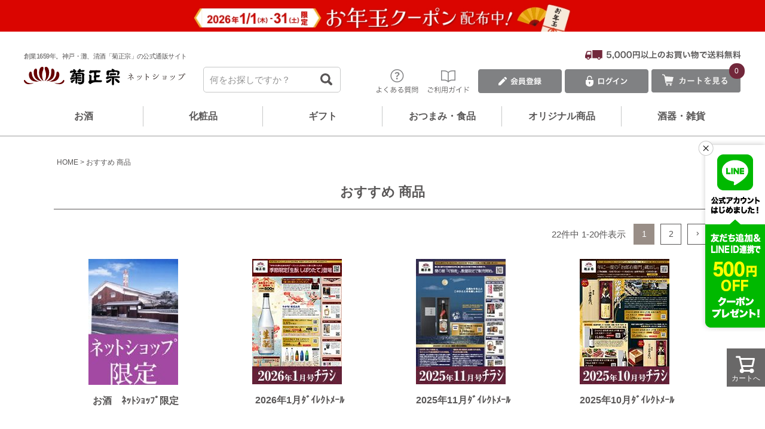

--- FILE ---
content_type: text/html;charset=UTF-8
request_url: https://www.kikumasamune.shop/c/gentei
body_size: 63337
content:
<!DOCTYPE html>
<html lang="ja"><head>
  <meta charset="UTF-8">
  
  <title>おすすめ 商品 | ≪公式≫菊正宗ネットショップ</title>
  <meta name="viewport" content="width=device-width">


    <meta name="description" content="おすすめ 商品,≪公式≫菊正宗ネットショップ">
    <meta name="keywords" content="おすすめ 商品,≪公式≫菊正宗ネットショップ">
  
  <link rel="stylesheet" href="https://kikumasamune.itembox.design/system/fs_style.css?t=20251118042549">
  <link rel="stylesheet" href="https://kikumasamune.itembox.design/generate/theme2/fs_theme.css?t=20251118042549">
  <link rel="stylesheet" href="https://kikumasamune.itembox.design/generate/theme2/fs_original.css?t=20251118042549">
  
  <link rel="canonical" href="https://www.kikumasamune.shop/c/gentei">
  <link rel="next" href="https://www.kikumasamune.shop/c/gentei?page=2&sort=priority">
  
  
  
  <script>
    window._FS=window._FS||{};_FS.val={"tiktok":{"enabled":false,"pixelCode":null},"recaptcha":{"enabled":false,"siteKey":null},"clientInfo":{"memberId":"guest","fullName":"ゲスト","lastName":"","firstName":"ゲスト","nickName":"ゲスト","stageId":"","stageName":"","subscribedToNewsletter":"false","loggedIn":"false","totalPoints":"","activePoints":"","pendingPoints":"","purchasePointExpiration":"","specialPointExpiration":"","specialPoints":"","pointRate":"","companyName":"","membershipCardNo":"","wishlist":"","prefecture":""},"enhancedEC":{"ga4Dimensions":{"userScope":{"stage":"{@ member.stage_order @}","login":"{@ member.logged_in @}"}},"amazonCheckoutName":"Amazon Pay","measurementId":"G-XL9TTGTSE5","trackingId":"UA-100786273-2","dimensions":{"dimension1":{"key":"log","value":"{@ member.logged_in @}"}}},"shopKey":"kikumasamune","device":"PC","cart":{"stayOnPage":true}};
  </script>
  
  <script src="/shop/js/webstore-nr.js?t=20251118042549"></script>
  <script src="/shop/js/webstore-vg.js?t=20251118042549"></script>
  
    <script src="//r2.future-shop.jp/fs.kikumasamune/pc/recommend.js"></script>
  
  
  
  
  
  
  
  
    <script type="text/javascript" >
      document.addEventListener('DOMContentLoaded', function() {
        _FS.CMATag('{"fs_member_id":"{@ member.id @}","fs_page_kind":"category","fs_category_url":"gentei"}')
      })
    </script>
  
  
  <!-- **ファビコンタグ（フリーパーツ）↓↓ -->
<link rel="apple-touch-icon-precomposed apple-touch-icon" href="https://kikumasamune.itembox.design/item/favicon/apple-touch-icon.png">
<link rel="shortcut icon" href="https://kikumasamune.itembox.design/item/favicon/favicon.ico">
<link rel="apple-touch-icon" sizes="57x57" href="https://kikumasamune.itembox.design/item/favicon/apple-icon-57x57.png">
<link rel="apple-touch-icon" sizes="60x60" href="https://kikumasamune.itembox.design/item/favicon/apple-icon-60x60.png">
<link rel="apple-touch-icon" sizes="72x72" href="https://kikumasamune.itembox.design/item/favicon/apple-icon-72x72.png">
<link rel="apple-touch-icon" sizes="76x76" href="https://kikumasamune.itembox.design/item/favicon/apple-icon-76x76.png">
<link rel="apple-touch-icon" sizes="114x114" href="https://kikumasamune.itembox.design/item/favicon/apple-icon-114x114.png">
<link rel="apple-touch-icon" sizes="120x120" href="https://kikumasamune.itembox.design/item/favicon/apple-icon-120x120.png">
<link rel="apple-touch-icon" sizes="144x144" href="https://kikumasamune.itembox.design/item/favicon/apple-icon-144x144.png">
<link rel="apple-touch-icon" sizes="152x152" href="https://kikumasamune.itembox.design/item/favicon/apple-icon-152x152.png">
<link rel="apple-touch-icon" sizes="180x180" href="https://kikumasamune.itembox.design/item/favicon/apple-icon-180x180.png">
<link rel="icon" type="image/png" sizes="192x192"  href="https://kikumasamune.itembox.design/item/favicon/android-icon-192x192.png">
<link rel="icon" type="image/png" sizes="32x32" href="https://kikumasamune.itembox.design/item/favicon/favicon-32x32.png">
<link rel="icon" type="image/png" sizes="96x96" href="https://kikumasamune.itembox.design/item/favicon/favicon-96x96.png">
<link rel="icon" type="image/png" sizes="16x16" href="https://kikumasamune.itembox.design/item/favicon/favicon-16x16.png">
<link rel="stylesheet" href="https://kikumasamune.itembox.design/item/common/css/header.css?t=20210415000016" />
<link rel="stylesheet" href="https://kikumasamune.itembox.design/item/common/css/footer.css?t=20210318000015" />
<link rel="stylesheet" href="https://kikumasamune.itembox.design/item/common/css/col.css?t=20210227000010" />
<script src="https://code.jquery.com/jquery-3.3.1.js"></script>

<!-- **OGPタグ（フリーパーツ）↓↓ -->
<meta property="og:title" content="おすすめ 商品 | ≪公式≫菊正宗ネットショップ">
<meta property="og:type" content="">
<meta property="og:url" content="https://www.kikumasamune.shop/c/gentei">
<meta property="og:image" content="https://kikumasamune.itembox.design/item/common/img/top/ogp-top.jpg">
<meta property="og:site_name" content="≪公式≫菊正宗ネットショップ">
<meta property="og:description" content="おすすめ 商品,≪公式≫菊正宗ネットショップ">
<!-- **OGPタグ（フリーパーツ）↑↑ -->
<script async src="https://www.googletagmanager.com/gtag/js?id=G-XL9TTGTSE5"></script>

<script><!--
_FS.setTrackingTag('%3C%21--+Google+Tag+Manager+--%3E%0D%0A%3Cscript%3E%28function%28w%2Cd%2Cs%2Cl%2Ci%29%7Bw%5Bl%5D%3Dw%5Bl%5D%7C%7C%5B%5D%3Bw%5Bl%5D.push%28%7B%27gtm.start%27%3A%0D%0Anew+Date%28%29.getTime%28%29%2Cevent%3A%27gtm.js%27%7D%29%3Bvar+f%3Dd.getElementsByTagName%28s%29%5B0%5D%2C%0D%0Aj%3Dd.createElement%28s%29%2Cdl%3Dl%21%3D%27dataLayer%27%3F%27%26l%3D%27%2Bl%3A%27%27%3Bj.async%3Dtrue%3Bj.src%3D%0D%0A%27https%3A%2F%2Fwww.googletagmanager.com%2Fgtm.js%3Fid%3D%27%2Bi%2Bdl%3Bf.parentNode.insertBefore%28j%2Cf%29%3B%0D%0A%7D%29%28window%2Cdocument%2C%27script%27%2C%27dataLayer%27%2C%27GTM-KBV34MR%27%29%3B%3C%2Fscript%3E%0D%0A%3C%21--+End+Google+Tag+Manager+--%3E%0D%0A%0D%0A%3C%21--+Google+Tag+Manager+%28noscript%29+--%3E%0D%0A%3Cnoscript%3E%3Ciframe+src%3D%22https%3A%2F%2Fwww.googletagmanager.com%2Fns.html%3Fid%3DGTM-KBV34MR%22%0D%0Aheight%3D%220%22+width%3D%220%22+style%3D%22display%3Anone%3Bvisibility%3Ahidden%22%3E%3C%2Fiframe%3E%3C%2Fnoscript%3E%0D%0A%3C%21--+End+Google+Tag+Manager+%28noscript%29+--%3E%0A%3C%21--+LINE+Tag+Base+Code+--%3E%0A%3C%21--+Do+Not+Modify+--%3E%0A%3Cscript%3E%0A%28function%28g%2Cd%2Co%29%7B%0A++g._ltq%3Dg._ltq%7C%7C%5B%5D%3Bg._lt%3Dg._lt%7C%7Cfunction%28%29%7Bg._ltq.push%28arguments%29%7D%3B%0A++var+h%3Dlocation.protocol%3D%3D%3D%27https%3A%27%3F%27https%3A%2F%2Fd.line-scdn.net%27%3A%27http%3A%2F%2Fd.line-cdn.net%27%3B%0A++var+s%3Dd.createElement%28%27script%27%29%3Bs.async%3D1%3B%0A++s.src%3Do%7C%7Ch%2B%27%2Fn%2Fline_tag%2Fpublic%2Frelease%2Fv1%2Flt.js%27%3B%0A++var+t%3Dd.getElementsByTagName%28%27script%27%29%5B0%5D%3Bt.parentNode.insertBefore%28s%2Ct%29%3B%0A++++%7D%29%28window%2C+document%29%3B%0A_lt%28%27init%27%2C+%7B%0A++customerType%3A+%27account%27%2C%0A++tagId%3A+%27d512029f-47b1-467c-a3bb-5a008233813a%27%0A%7D%29%3B%0A_lt%28%27send%27%2C+%27pv%27%2C+%5B%27d512029f-47b1-467c-a3bb-5a008233813a%27%5D%29%3B%0A%3C%2Fscript%3E%0A%3Cnoscript%3E%0A++%3Cimg+height%3D%221%22+width%3D%221%22+style%3D%22display%3Anone%22%0A+++++++src%3D%22https%3A%2F%2Ftr.line.me%2Ftag.gif%3Fc_t%3Dlap%26t_id%3Dd512029f-47b1-467c-a3bb-5a008233813a%26e%3Dpv%26noscript%3D1%22+%2F%3E%0A%3C%2Fnoscript%3E%0A%3C%21--+End+LINE+Tag+Base+Code+--%3E%0A%3C%21--+Google+tag+%28gtag.js%29+--%3E%0A%3Cscript+async+src%3D%22https%3A%2F%2Fwww.googletagmanager.com%2Fgtag%2Fjs%3Fid%3DAW-783089879%22%3E%3C%2Fscript%3E%0A%3Cscript%3E%0A++window.dataLayer+%3D+window.dataLayer+%7C%7C+%5B%5D%3B%0A++function+gtag%28%29%7BdataLayer.push%28arguments%29%3B%7D%0A++gtag%28%27js%27%2C+new+Date%28%29%29%3B%0A%0A++gtag%28%27config%27%2C+%27AW-783089879%27%2C+%7B+%27+allow_enhanced_conversions%27%3Atrue+%7D%29%3B%0A%3C%2Fscript%3E%0A%0A%0A%3C%21--+Google+tag+%28gtag.js%29+--%3E%0A%3Cscript+async+src%3D%22https%3A%2F%2Fwww.googletagmanager.com%2Fgtag%2Fjs%3Fid%3DAW-11520333979%22%3E%3C%2Fscript%3E%0A%3Cscript%3E%0A++window.dataLayer+%3D+window.dataLayer+%7C%7C+%5B%5D%3B%0A++function+gtag%28%29%7BdataLayer.push%28arguments%29%3B%7D%0A++gtag%28%27js%27%2C+new+Date%28%29%29%3B%0A%0A++gtag%28%27config%27%2C+%27AW-11520333979%27%29%3B%0A%3C%2Fscript%3E%0A%3Cscript%3E%0Agtag%28%27event%27%2C%27view_item_list%27%2C+%7B%0A%27items%27%3A+%5B%7B%0A%27id%27%3A+1267%2C%0A%27google_business_vertical%27%3A+%27retail%27%0A%7D%2C%7B%0A%27id%27%3A+1255%2C%0A%27google_business_vertical%27%3A+%27retail%27%0A%7D%2C%7B%0A%27id%27%3A+1251%2C%0A%27google_business_vertical%27%3A+%27retail%27%0A%7D%2C%7B%0A%27id%27%3A+1234%2C%0A%27google_business_vertical%27%3A+%27retail%27%0A%7D%2C%7B%0A%27id%27%3A+1207%2C%0A%27google_business_vertical%27%3A+%27retail%27%0A%7D%2C%7B%0A%27id%27%3A+1192%2C%0A%27google_business_vertical%27%3A+%27retail%27%0A%7D%2C%7B%0A%27id%27%3A+970%2C%0A%27google_business_vertical%27%3A+%27retail%27%0A%7D%2C%7B%0A%27id%27%3A+773%2C%0A%27google_business_vertical%27%3A+%27retail%27%0A%7D%2C%7B%0A%27id%27%3A+1135%2C%0A%27google_business_vertical%27%3A+%27retail%27%0A%7D%2C%7B%0A%27id%27%3A+1132%2C%0A%27google_business_vertical%27%3A+%27retail%27%0A%7D%2C%7B%0A%27id%27%3A+1129%2C%0A%27google_business_vertical%27%3A+%27retail%27%0A%7D%2C%7B%0A%27id%27%3A+1121%2C%0A%27google_business_vertical%27%3A+%27retail%27%0A%7D%2C%7B%0A%27id%27%3A+312%2C%0A%27google_business_vertical%27%3A+%27retail%27%0A%7D%2C%7B%0A%27id%27%3A+1263%2C%0A%27google_business_vertical%27%3A+%27retail%27%0A%7D%2C%7B%0A%27id%27%3A+1262%2C%0A%27google_business_vertical%27%3A+%27retail%27%0A%7D%2C%7B%0A%27id%27%3A+1261%2C%0A%27google_business_vertical%27%3A+%27retail%27%0A%7D%2C%7B%0A%27id%27%3A+1260%2C%0A%27google_business_vertical%27%3A+%27retail%27%0A%7D%2C%7B%0A%27id%27%3A+1259%2C%0A%27google_business_vertical%27%3A+%27retail%27%0A%7D%2C%7B%0A%27id%27%3A+255%2C%0A%27google_business_vertical%27%3A+%27retail%27%0A%7D%2C%7B%0A%27id%27%3A+1235%2C%0A%27google_business_vertical%27%3A+%27retail%27%0A%7D%2C%7B%0A%27id%27%3A+1099%2C%0A%27google_business_vertical%27%3A+%27retail%27%0A%7D%2C%7B%0A%27id%27%3A+641%2C%0A%27google_business_vertical%27%3A+%27retail%27%0A%7D%2C%7B%0A%27id%27%3A+1036%2C%0A%27google_business_vertical%27%3A+%27retail%27%0A%7D%2C%7B%0A%27id%27%3A+1023%2C%0A%27google_business_vertical%27%3A+%27retail%27%0A%7D%2C%7B%0A%27id%27%3A+754%2C%0A%27google_business_vertical%27%3A+%27retail%27%0A%7D%2C%7B%0A%27id%27%3A+1240%2C%0A%27google_business_vertical%27%3A+%27retail%27%0A%7D%2C%7B%0A%27id%27%3A+1236%2C%0A%27google_business_vertical%27%3A+%27retail%27%0A%7D%2C%7B%0A%27id%27%3A+1001%2C%0A%27google_business_vertical%27%3A+%27retail%27%0A%7D%2C%7B%0A%27id%27%3A+1258%2C%0A%27google_business_vertical%27%3A+%27retail%27%0A%7D%2C%7B%0A%27id%27%3A+1008%2C%0A%27google_business_vertical%27%3A+%27retail%27%0A%7D%0A%5D%0A%7D%29%3B%0A%3C%2Fscript%3E%0A%3Cscript+type%3D%22text%2Fjavascript%22%3E%0Awindow.tr%3Dwindow.tr%7C%7Cfunction%28%29%7Btr.q%3D%5B%5D%3Btr.q.push%28arguments%29%7D%3B%0Awindow.sendTrack+%3D+window.sendTrack+%7C%7C+function%28obj%2Cevent%29+%7B%0Aobj%5B%22sendId%22%5D+%3D+%22kikumasamune.shop%22%3B%0Atr.tr_obj%3Dobj%3Btr%28%22send%22%2Cevent%29%3Btracking%28%29%3B%7D%3C%2Fscript%3E%0A%3Cscript+src%3D%22%2F%2Fc.k-crm.jp%2Ftracking.js%22%3E%3C%2Fscript%3E%0A%3Cscript+type%3D%22text%2Fjavascript%22%3E%0Avar+trackBody%3D+%5B%5D%3B%0AtrackBody%5B%22userId%22%5D+%3D%22%7B%40+member.id+%40%7D%22%3B%0AsendTrack%28trackBody%2C%22normal%22%29%3B%0A%3C%2Fscript%3E%0A%0A%3Cscript+async+src%3D%22https%3A%2F%2Fs.yimg.jp%2Fimages%2Flisting%2Ftool%2Fcv%2Fytag.js%22%3E%3C%2Fscript%3E%0A%3Cscript%3E%0Awindow.yjDataLayer+%3D+window.yjDataLayer+%7C%7C+%5B%5D%3B%0Afunction+ytag%28%29+%7B+yjDataLayer.push%28arguments%29%3B+%7D%0Aytag%28%7B%22type%22%3A%22ycl_cookie%22%7D%29%3B%0A%3C%2Fscript%3E%0A%0A%3Cscript+async+src%3D%22https%3A%2F%2Fs.yimg.jp%2Fimages%2Flisting%2Ftool%2Fcv%2Fytag.js%22%3E%3C%2Fscript%3E%0A%3Cscript%3E%0Awindow.yjDataLayer+%3D+window.yjDataLayer+%7C%7C+%5B%5D%3B%0Afunction+ytag%28%29+%7B+yjDataLayer.push%28arguments%29%3B+%7D%0Aytag%28%7B%0A++%22type%22%3A%22yjad_retargeting%22%2C%0A++%22config%22%3A%7B%0A++++%22yahoo_retargeting_id%22%3A+%22WU9KFTIKU8%22%2C%0A++++%22yahoo_retargeting_label%22%3A+%22%22%2C%0A++++%22yahoo_retargeting_page_type%22%3A+%22%22%2C%0A++++%22yahoo_retargeting_items%22%3A%5B%0A++++++%7Bitem_id%3A+%27%27%2C+category_id%3A+%27%27%2C+price%3A+%27%27%2C+quantity%3A+%27%27%7D%0A++++%5D%0A++%7D%0A%7D%29%3B%0A%3C%2Fscript%3E%0A%3Cscript+async+src%3D%22https%3A%2F%2Fs.yimg.jp%2Fimages%2Flisting%2Ftool%2Fcv%2Fytag.js%22%3E%3C%2Fscript%3E%0A%3Cscript%3E%0Awindow.yjDataLayer+%3D+window.yjDataLayer+%7C%7C+%5B%5D%3B%0Afunction+ytag%28%29+%7B+yjDataLayer.push%28arguments%29%3B+%7D%0Aytag%28%7B%22type%22%3A%22ycl_cookie%22%2C+%22config%22%3A%7B%22ycl_use_non_cookie_storage%22%3Atrue%7D%7D%29%3B%0A%3C%2Fscript%3E%0A%0A%3Cscript+async+src%3D%22https%3A%2F%2Fs.yimg.jp%2Fimages%2Flisting%2Ftool%2Fcv%2Fytag.js%22%3E%3C%2Fscript%3E%0A%3Cscript%3E%0Awindow.yjDataLayer+%3D+window.yjDataLayer+%7C%7C+%5B%5D%3B%0Afunction+ytag%28%29+%7B+yjDataLayer.push%28arguments%29%3B+%7D%0Aytag%28%7B%0A++%22type%22%3A%22yss_retargeting%22%2C%0A++%22config%22%3A+%7B%0A++++%22yahoo_ss_retargeting_id%22%3A+%221001338016%22%2C%0A++++%22yahoo_sstag_custom_params%22%3A+%7B%0A++++%7D%0A++%7D%0A%7D%29%3B%0A%3C%2Fscript%3E%0A%0A%3Cscript+async+src%3D%22https%3A%2F%2Fs.yimg.jp%2Fimages%2Flisting%2Ftool%2Fcv%2Fytag.js%22%3E%3C%2Fscript%3E%0A%3Cscript%3E%0Awindow.yjDataLayer+%3D+window.yjDataLayer+%7C%7C+%5B%5D%3B%0Afunction+ytag%28%29+%7B+yjDataLayer.push%28arguments%29%3B+%7D%0Aytag%28%7B%22type%22%3A%22ycl_cookie%22%2C+%22config%22%3A%7B%22ycl_use_non_cookie_storage%22%3Atrue%7D%7D%29%3B%0A%3C%2Fscript%3E%0A%3Cscript+async+src%3D%22https%3A%2F%2Ftag.flvcdn.net%2Flytag.js%22%3E%3C%2Fscript%3E%0A%3Cscript%3E%0A++window.lyDataLayer+%3D+window.lyDataLayer+%7C%7C+%5B%5D%3B%0A++function+lytag%28...args%29+%7B+lyDataLayer.push%28args%29%3B+%7D%0A%0A++lytag%28%7B%0A++++type%3A+%27init%27%2C%0A++++tagId%3A+%275f08d07d-36e0-4085-9551-9243257941bc%27%2C%0A++++config%3A+%7B%0A++++++useCookie%3A+true%2C%0A++++++useLocalStorage%3A+true%0A++++%7D%0A++%7D%29%3B%0A%0A++lytag%28%7B%0A++++type%3A+%27event%27%2C%0A++++eventType%3A+%27page_view%27%2C%0A++++tagId%3A+%275f08d07d-36e0-4085-9551-9243257941bc%27%0A++%7D%29%3B%0A%3C%2Fscript%3E');
--></script>
</head>
<body class="fs-body-category fs-body-category-gentei" id="fs_ProductCategory">
<script><!--
_FS.setTrackingTag('%3C%21--+%E5%95%86%E5%93%81%E2%BC%80%E8%A6%A7%E3%83%9A%E3%83%BC%E3%82%B8%28LTVLAB%29S+--%3E%0A%3Cscript+type%3D%22text%2Fjavascript%22%3E%0Avar+trackBody+%3D+%5B%5D%3B%0AtrackBody%5B%22userId%22%5D+%3D+%22%7B%40+member.id+%40%7D%22%3B%0AsendTrack%28trackBody%2C+%22normal%22%29%3B%0Avar+productinfo+%3D+%5B%5D%3B%0Avar+product+%3D+%5B%5D%3B%0Aproduct+%3D+%5B%5D%3B%0Aproduct%5B%22id%22%5D+%3D+%22NF120%22%3B%0Aproduct%5B%22name%22%5D+%3D+%22%E3%80%8C%E8%92%B8%E3%81%97%E9%BB%92%E8%B1%86+%E3%83%89%E3%83%A9%E3%82%A4%E3%83%91%E3%83%83%E3%82%AF+%E4%B8%B9%E6%B3%A2%E9%BB%9250%EF%BD%87%E3%80%8D%22%3B%0Aproduct%5B%22url%22%5D+%3D+%22https%3A%2F%2Fwww.kikumasamune.shop%2Fc%2Ffood%2Ftoriyose%2Fnf120%22%3B%0Aproduct%5B%22price%22%5D+%3D+%22340%22%3B%0Aproduct%5B%22imgUrl%22%5D+%3D+%22https%3A%2F%2Fkikumasamune.itembox.design%2Fproduct%2F012%2F000000001267%2F000000001267-01-l.jpg%3Ft%3D20260118001441%22%3B%0Aproductinfo%5B%271267%27%5D%3Dproduct%3B%0Aproduct+%3D+%5B%5D%3B%0Aproduct%5B%22id%22%5D+%3D+%22NK664%22%3B%0Aproduct%5B%22name%22%5D+%3D+%22%E3%82%AF%E3%83%A9%E3%83%95%E3%83%88%E3%82%B8%E3%83%B3%E3%80%8C%E8%8F%8A%E6%AD%A3%E5%AE%97+BESIDE+700mL%E3%80%8D%22%3B%0Aproduct%5B%22url%22%5D+%3D+%22https%3A%2F%2Fwww.kikumasamune.shop%2Fc%2Fliquor%2Fliqspirits%2Fspirits%2Fnk664%22%3B%0Aproduct%5B%22price%22%5D+%3D+%224950%22%3B%0Aproduct%5B%22imgUrl%22%5D+%3D+%22https%3A%2F%2Fkikumasamune.itembox.design%2Fproduct%2F012%2F000000001255%2F000000001255-04-l.jpg%3Ft%3D20260118001441%22%3B%0Aproductinfo%5B%271255%27%5D%3Dproduct%3B%0Aproduct+%3D+%5B%5D%3B%0Aproduct%5B%22id%22%5D+%3D+%22NS642%22%3B%0Aproduct%5B%22name%22%5D+%3D+%22%E5%90%89%E5%B7%9D%E3%83%BB%E5%8F%A3%E5%90%89%E5%B7%9D%E7%94%A3%E2%98%86%E4%BA%80%E5%B2%A1%E7%94%A3%E2%98%86%26lt%3Bbr%26gt%3B%E3%80%8C%E8%8F%8A%E6%AD%A3%E5%AE%97+%E5%B1%B1%E7%94%B0%E9%8C%A6100%25%E7%B4%94%E7%B1%B3%E5%A4%A7%E5%90%9F%E9%86%B8%E3%82%BB%E3%83%83%E3%83%88%E3%80%8D%22%3B%0Aproduct%5B%22url%22%5D+%3D+%22https%3A%2F%2Fwww.kikumasamune.shop%2Fc%2Fliquor%2Fjyunmaidaiginjyo%2Fns642%22%3B%0Aproduct%5B%22price%22%5D+%3D+%2211800%22%3B%0Aproduct%5B%22imgUrl%22%5D+%3D+%22https%3A%2F%2Fkikumasamune.itembox.design%2Fproduct%2F012%2F000000001251%2F000000001251-01-l.jpg%3Ft%3D20260118001441%22%3B%0Aproductinfo%5B%271251%27%5D%3Dproduct%3B%0Aproduct+%3D+%5B%5D%3B%0Aproduct%5B%22id%22%5D+%3D+%22NS639%22%3B%0Aproduct%5B%22name%22%5D+%3D+%22%E3%80%8C%E8%8F%8A%E6%AD%A3%E5%AE%97+2025%E5%B9%B4+%E5%AC%89%E3%81%97%E3%81%84%E5%86%AC%E3%82%BB%E3%83%83%E3%83%88%E3%80%8D%22%3B%0Aproduct%5B%22url%22%5D+%3D+%22https%3A%2F%2Fwww.kikumasamune.shop%2Fc%2Ftrial%2Fsaketumami%2Fns639%22%3B%0Aproduct%5B%22price%22%5D+%3D+%2211900%22%3B%0Aproduct%5B%22imgUrl%22%5D+%3D+%22https%3A%2F%2Fkikumasamune.itembox.design%2Fproduct%2F012%2F000000001234%2F000000001234-01-l.jpg%3Ft%3D20260118001441%22%3B%0Aproductinfo%5B%271234%27%5D%3Dproduct%3B%0Aproduct+%3D+%5B%5D%3B%0Aproduct%5B%22id%22%5D+%3D+%22NK073%22%3B%0Aproduct%5B%22name%22%5D+%3D+%22%E3%80%8C%E8%8F%8A%E6%AD%A3%E5%AE%97+%E5%A4%A7%E5%90%9F%E9%86%B8%E8%8F%8A%E7%B5%B5%E5%BE%B3%E5%88%A9+650mL%E3%80%8D%22%3B%0Aproduct%5B%22url%22%5D+%3D+%22https%3A%2F%2Fwww.kikumasamune.shop%2Fc%2Fliquor%2Fdaiginjyo%2Fnk073%22%3B%0Aproduct%5B%22price%22%5D+%3D+%223938%22%3B%0Aproduct%5B%22imgUrl%22%5D+%3D+%22https%3A%2F%2Fkikumasamune.itembox.design%2Fproduct%2F012%2F000000001207%2F000000001207-01-l.jpg%3Ft%3D20260118001441%22%3B%0Aproductinfo%5B%271207%27%5D%3Dproduct%3B%0Aproduct+%3D+%5B%5D%3B%0Aproduct%5B%22id%22%5D+%3D+%22NK336%22%3B%0Aproduct%5B%22name%22%5D+%3D+%22%E3%80%8C%E8%8F%8A%E6%AD%A3%E5%AE%97+%E5%9C%9F%E3%81%A8%E7%94%B0%E3%81%A8+The+Beginning+2024+720mL%E3%80%8D%22%3B%0Aproduct%5B%22url%22%5D+%3D+%22https%3A%2F%2Fwww.kikumasamune.shop%2Fc%2Fliquor%2Fjyunmaidaiginjyo%2Fnk336%22%3B%0Aproduct%5B%22price%22%5D+%3D+%226000%22%3B%0Aproduct%5B%22imgUrl%22%5D+%3D+%22https%3A%2F%2Fkikumasamune.itembox.design%2Fproduct%2F011%2F000000001192%2F000000001192-01-l.jpg%3Ft%3D20260118001441%22%3B%0Aproductinfo%5B%271192%27%5D%3Dproduct%3B%0Aproduct+%3D+%5B%5D%3B%0Aproduct%5B%22id%22%5D+%3D+%22NK213%22%3B%0Aproduct%5B%22name%22%5D+%3D+%22%E3%80%8C%E8%8F%8A%E6%AD%A3%E5%AE%97+%E3%81%8D%E3%82%82%E3%81%A8%E3%81%97%E3%81%BC%E3%82%8A%E3%81%9F%E3%81%A6+720mL%E3%80%8D%22%3B%0Aproduct%5B%22url%22%5D+%3D+%22https%3A%2F%2Fwww.kikumasamune.shop%2Fc%2Fliquor%2Fhonjyozo%2Fnk190%22%3B%0Aproduct%5B%22price%22%5D+%3D+%221372%22%3B%0Aproduct%5B%22imgUrl%22%5D+%3D+%22https%3A%2F%2Fkikumasamune.itembox.design%2Fproduct%2F009%2F000000000970%2F000000000970-01-l.jpg%3Ft%3D20260118001441%22%3B%0Aproductinfo%5B%27970%27%5D%3Dproduct%3B%0Aproduct+%3D+%5B%5D%3B%0Aproduct%5B%22id%22%5D+%3D+%22NK354%22%3B%0Aproduct%5B%22name%22%5D+%3D+%22%E3%80%8C%E8%8F%8A%E6%AD%A3%E5%AE%97%E3%80%80%E5%85%B5%E5%BA%AB%E6%81%8B%E9%8C%A6+%E7%89%B9%E5%88%A5%E7%B4%94%E7%B1%B3%E9%85%92+%E5%8E%9F%E9%85%92+720mL%E3%80%8D%22%3B%0Aproduct%5B%22url%22%5D+%3D+%22https%3A%2F%2Fwww.kikumasamune.shop%2Fc%2Fliquor%2Fjyunmai%2Fnk354%22%3B%0Aproduct%5B%22price%22%5D+%3D+%222222%22%3B%0Aproduct%5B%22imgUrl%22%5D+%3D+%22https%3A%2F%2Fkikumasamune.itembox.design%2Fproduct%2F007%2F000000000773%2F000000000773-02-l.jpg%3Ft%3D20260118001441%22%3B%0Aproductinfo%5B%27773%27%5D%3Dproduct%3B%0Aproduct+%3D+%5B%5D%3B%0Aproduct%5B%22id%22%5D+%3D+%22NK596%22%3B%0Aproduct%5B%22name%22%5D+%3D+%22%E3%80%8C%E8%8F%8A%E6%AD%A3%E5%AE%97+%E3%82%AD%E3%82%AF%E3%83%9E%E3%82%B5%E3%82%AE%E3%83%B3%E7%94%9F%E9%85%92%E7%BC%B6+180%EF%BD%8DL%E3%80%8D%22%3B%0Aproduct%5B%22url%22%5D+%3D+%22https%3A%2F%2Fwww.kikumasamune.shop%2Fc%2Fliquor%2Ffutsu%2Fnk596%22%3B%0Aproduct%5B%22price%22%5D+%3D+%22327%22%3B%0Aproduct%5B%22imgUrl%22%5D+%3D+%22https%3A%2F%2Fkikumasamune.itembox.design%2Fproduct%2F011%2F000000001135%2F000000001135-01-l.jpg%3Ft%3D20260118001441%22%3B%0Aproductinfo%5B%271135%27%5D%3Dproduct%3B%0Aproduct+%3D+%5B%5D%3B%0Aproduct%5B%22id%22%5D+%3D+%22NK564%22%3B%0Aproduct%5B%22name%22%5D+%3D+%22%E3%80%8C%E8%8F%8A%E6%AD%A3%E5%AE%97%E3%80%80%E3%81%BB%E3%82%8D%E3%82%88%E3%81%84+300%EF%BD%8DL%E3%80%8D%22%3B%0Aproduct%5B%22url%22%5D+%3D+%22https%3A%2F%2Fwww.kikumasamune.shop%2Fc%2Fliquor%2Ffutsu%2Fnk564%22%3B%0Aproduct%5B%22price%22%5D+%3D+%22470%22%3B%0Aproduct%5B%22imgUrl%22%5D+%3D+%22https%3A%2F%2Fkikumasamune.itembox.design%2Fproduct%2F011%2F000000001132%2F000000001132-01-l.jpg%3Ft%3D20260118001441%22%3B%0Aproductinfo%5B%271132%27%5D%3Dproduct%3B%0Aproduct+%3D+%5B%5D%3B%0Aproduct%5B%22id%22%5D+%3D+%22NK562%22%3B%0Aproduct%5B%22name%22%5D+%3D+%22%E3%80%8C%E8%8F%8A%E6%AD%A3%E5%AE%97%E3%80%80%E3%81%BB%E3%82%8D%E3%82%88%E3%81%84+720%EF%BD%8DL%E3%80%8D%22%3B%0Aproduct%5B%22url%22%5D+%3D+%22https%3A%2F%2Fwww.kikumasamune.shop%2Fc%2Fliquor%2Ffutsu%2Fnk562%22%3B%0Aproduct%5B%22price%22%5D+%3D+%221012%22%3B%0Aproduct%5B%22imgUrl%22%5D+%3D+%22https%3A%2F%2Fkikumasamune.itembox.design%2Fproduct%2F011%2F000000001129%2F000000001129-01-l.jpg%3Ft%3D20260118001441%22%3B%0Aproductinfo%5B%271129%27%5D%3Dproduct%3B%0Aproduct+%3D+%5B%5D%3B%0Aproduct%5B%22id%22%5D+%3D+%22NS603%22%3B%0Aproduct%5B%22name%22%5D+%3D+%22%E3%80%8C%E8%8F%8A%E6%AD%A3%E5%AE%97%E3%80%80%E3%81%8D%E3%82%82%E3%81%A8%E3%81%97%E3%81%BC%E3%82%8A%E3%81%9F%E3%81%A6%E3%81%A8%E6%A5%BD%E3%81%97%E3%82%80+%E3%81%AB%E3%81%98%E3%82%8F%E3%81%8B%E3%81%95%E3%81%8E%EF%BC%86%E3%81%BE%E3%81%90%E3%82%8D%E3%83%81%E3%83%BC%E3%82%BA%E3%80%8D%22%3B%0Aproduct%5B%22url%22%5D+%3D+%22https%3A%2F%2Fwww.kikumasamune.shop%2Fc%2Ftrial%2Fsaketumami%2Fns603%22%3B%0Aproduct%5B%22price%22%5D+%3D+%225480%22%3B%0Aproduct%5B%22imgUrl%22%5D+%3D+%22https%3A%2F%2Fkikumasamune.itembox.design%2Fproduct%2F011%2F000000001121%2F000000001121-01-l.jpg%3Ft%3D20260118001441%22%3B%0Aproductinfo%5B%271121%27%5D%3Dproduct%3B%0Aproduct+%3D+%5B%5D%3B%0Aproduct%5B%22id%22%5D+%3D+%22NKK32%22%3B%0Aproduct%5B%22name%22%5D+%3D+%22%E3%80%8C%E8%8F%8A%E6%AD%A3%E5%AE%97%E3%80%80%E7%B4%94%E7%B1%B3%E5%A4%A7%E5%90%9F%E9%86%B8+%E5%98%89%E5%AE%9D+%E9%85%92%E7%B2%95%E3%80%8D%E3%80%80%22%3B%0Aproduct%5B%22url%22%5D+%3D+%22https%3A%2F%2Fwww.kikumasamune.shop%2Fc%2Ffood%2Fkikufood%2Fnkk32%22%3B%0Aproduct%5B%22price%22%5D+%3D+%221080%22%3B%0Aproduct%5B%22imgUrl%22%5D+%3D+%22https%3A%2F%2Fkikumasamune.itembox.design%2Fproduct%2F003%2F000000000312%2F000000000312-02-l.jpg%3Ft%3D20260118001441%22%3B%0Aproductinfo%5B%27312%27%5D%3Dproduct%3B%0Aproduct+%3D+%5B%5D%3B%0Aproduct%5B%22id%22%5D+%3D+%22NS649%22%3B%0Aproduct%5B%22name%22%5D+%3D+%22%E3%80%8C%E8%8F%8A%E6%AD%A3%E5%AE%97+%E3%81%8D%E3%82%82%E3%81%A8%E3%81%97%E3%81%BC%E3%82%8A%E3%81%9F%E3%81%A6%E3%81%A8%E6%A5%BD%E3%81%97%E3%81%84%E6%89%8B%E3%81%B3%E3%81%AD%E3%82%8A%E4%B8%89%E5%91%B3%E4%B8%89%E6%98%A7%E3%82%BB%E3%83%83%E3%83%88%E3%80%8D%22%3B%0Aproduct%5B%22url%22%5D+%3D+%22https%3A%2F%2Fwww.kikumasamune.shop%2Fc%2Ftrial%2Fnomikurabe%2Fns649%22%3B%0Aproduct%5B%22price%22%5D+%3D+%225780%22%3B%0Aproduct%5B%22imgUrl%22%5D+%3D+%22https%3A%2F%2Fkikumasamune.itembox.design%2Fproduct%2F012%2F000000001263%2F000000001263-01-l.jpg%3Ft%3D20260118001441%22%3B%0Aproductinfo%5B%271263%27%5D%3Dproduct%3B%0Aproduct+%3D+%5B%5D%3B%0Aproduct%5B%22id%22%5D+%3D+%22NS648%22%3B%0Aproduct%5B%22name%22%5D+%3D+%22%E3%80%8C%E8%8F%8A%E6%AD%A3%E5%AE%97%E3%80%80%E3%81%8D%E3%82%82%E3%81%A8%E3%81%97%E3%81%BC%E3%82%8A%E3%81%9F%E3%81%A6%E3%81%A8%E7%94%9F%E9%85%92%E3%83%BB%E9%9B%85%E3%80%80%E3%81%AE%E3%81%BF%E3%81%8F%E3%82%89%E3%81%B9%E3%82%BB%E3%83%83%E3%83%88%E3%80%8D%22%3B%0Aproduct%5B%22url%22%5D+%3D+%22https%3A%2F%2Fwww.kikumasamune.shop%2Fc%2Ftrial%2Fnomikurabe%2Fns648%22%3B%0Aproduct%5B%22price%22%5D+%3D+%226180%22%3B%0Aproduct%5B%22imgUrl%22%5D+%3D+%22https%3A%2F%2Fkikumasamune.itembox.design%2Fproduct%2F012%2F000000001262%2F000000001262-01-l.jpg%3Ft%3D20260118001441%22%3B%0Aproductinfo%5B%271262%27%5D%3Dproduct%3B%0Aproduct+%3D+%5B%5D%3B%0Aproduct%5B%22id%22%5D+%3D+%22NS647%22%3B%0Aproduct%5B%22name%22%5D+%3D+%22%E3%80%8C%E8%8F%8A%E6%AD%A3%E5%AE%97%E3%80%80%E3%81%8D%E3%82%82%E3%81%A8%E3%81%97%E3%81%BC%E3%82%8A%E3%81%9F%E3%81%A6%EF%BC%86%E6%9C%AC%E9%86%B8%E9%80%A0%E9%85%92%E3%81%AE%E3%81%BF%E3%81%8F%E3%82%89%E3%81%B9%E3%82%BB%E3%83%83%E3%83%88%E3%80%8D%22%3B%0Aproduct%5B%22url%22%5D+%3D+%22https%3A%2F%2Fwww.kikumasamune.shop%2Fc%2Ftrial%2Fnomikurabe%2Fns647%22%3B%0Aproduct%5B%22price%22%5D+%3D+%226350%22%3B%0Aproduct%5B%22imgUrl%22%5D+%3D+%22https%3A%2F%2Fkikumasamune.itembox.design%2Fproduct%2F012%2F000000001261%2F000000001261-01-l.jpg%3Ft%3D20260118001441%22%3B%0Aproductinfo%5B%271261%27%5D%3Dproduct%3B%0Aproduct+%3D+%5B%5D%3B%0Aproduct%5B%22id%22%5D+%3D+%22NS646%22%3B%0Aproduct%5B%22name%22%5D+%3D+%22%E3%80%8C%E8%8F%8A%E6%AD%A3%E5%AE%97%E3%80%80%E3%81%8D%E3%82%82%E3%81%A8%E3%81%97%E3%81%BC%E3%82%8A%E3%81%9F%E3%81%A63%E6%9C%AC%E3%81%A8%E3%81%8A%E3%81%A7%E3%82%93%E9%A3%9F%E3%81%B9%E3%81%8F%E3%82%89%E3%81%B9%E3%82%BB%E3%83%83%E3%83%88%E3%80%8D%22%3B%0Aproduct%5B%22url%22%5D+%3D+%22https%3A%2F%2Fwww.kikumasamune.shop%2Fc%2Ftrial%2Fsaketumami%2Fns646%22%3B%0Aproduct%5B%22price%22%5D+%3D+%225670%22%3B%0Aproduct%5B%22imgUrl%22%5D+%3D+%22https%3A%2F%2Fkikumasamune.itembox.design%2Fproduct%2F012%2F000000001260%2F000000001260-01-l.jpg%3Ft%3D20260118001441%22%3B%0Aproductinfo%5B%271260%27%5D%3Dproduct%3B%0Aproduct+%3D+%5B%5D%3B%0Aproduct%5B%22id%22%5D+%3D+%22NS645%22%3B%0Aproduct%5B%22name%22%5D+%3D+%22%E3%80%8C%E8%8F%8A%E6%AD%A3%E5%AE%97%E3%80%80%E3%81%8D%E3%82%82%E3%81%A8%E3%81%97%E3%81%BC%E3%82%8A%E3%81%9F%E3%81%A63%E6%9C%AC%E3%81%A84%E7%A8%AE%E3%81%AE%E8%82%B4%E3%82%BB%E3%83%83%E3%83%88%E3%80%8D%22%3B%0Aproduct%5B%22url%22%5D+%3D+%22https%3A%2F%2Fwww.kikumasamune.shop%2Fc%2Ftrial%2Fsaketumami%2Fns645%22%3B%0Aproduct%5B%22price%22%5D+%3D+%225500%22%3B%0Aproduct%5B%22imgUrl%22%5D+%3D+%22https%3A%2F%2Fkikumasamune.itembox.design%2Fproduct%2F012%2F000000001259%2F000000001259-01-l.jpg%3Ft%3D20260118001441%22%3B%0Aproductinfo%5B%271259%27%5D%3Dproduct%3B%0Aproduct+%3D+%5B%5D%3B%0Aproduct%5B%22id%22%5D+%3D+%22NKK78%22%3B%0Aproduct%5B%22name%22%5D+%3D+%22%E3%80%8C%E8%8F%8A%E6%AD%A3%E5%AE%97%E3%80%80%E9%85%92%E7%B2%95+900g+%E7%AE%B1%E5%85%A5+%EF%BC%88300%EF%BD%87%C3%973%E8%A2%8B%EF%BC%89%E3%80%8D%22%3B%0Aproduct%5B%22url%22%5D+%3D+%22https%3A%2F%2Fwww.kikumasamune.shop%2Fc%2Ffood%2Fkikufood%2Fnkk78%22%3B%0Aproduct%5B%22price%22%5D+%3D+%221198%22%3B%0Aproduct%5B%22imgUrl%22%5D+%3D+%22https%3A%2F%2Fkikumasamune.itembox.design%2Fproduct%2F002%2F000000000255%2F000000000255-01-l.jpg%3Ft%3D20260118001441%22%3B%0Aproductinfo%5B%27255%27%5D%3Dproduct%3B%0Aproduct+%3D+%5B%5D%3B%0Aproduct%5B%22id%22%5D+%3D+%22NS640%22%3B%0Aproduct%5B%22name%22%5D+%3D+%22%E3%80%8C%E8%8F%8A%E6%AD%A3%E5%AE%97+2025%E5%B9%B4%E5%BE%B3%E6%B2%A2%E3%81%AA%E3%81%B2%E3%81%A8%E3%81%A8%E3%81%8D%E3%80%8D%22%3B%0Aproduct%5B%22url%22%5D+%3D+%22https%3A%2F%2Fwww.kikumasamune.shop%2Fc%2Ftrial%2Fnomikurabe%2Fns640%22%3B%0Aproduct%5B%22price%22%5D+%3D+%226850%22%3B%0Aproduct%5B%22imgUrl%22%5D+%3D+%22https%3A%2F%2Fkikumasamune.itembox.design%2Fproduct%2F012%2F000000001235%2F000000001235-01-l.jpg%3Ft%3D20260118001441%22%3B%0Aproductinfo%5B%271235%27%5D%3Dproduct%3B%0Aproduct+%3D+%5B%5D%3B%0Aproduct%5B%22id%22%5D+%3D+%22NK219%22%3B%0Aproduct%5B%22name%22%5D+%3D+%22%E3%80%8C%E8%8F%8A%E6%AD%A3%E5%AE%97%E3%80%80%E7%B4%94%E7%B1%B3%E3%82%AD%E3%82%AF%E3%83%9E%E3%82%B5%E3%82%AD%E3%83%B3%E7%94%9F%E9%85%92+720mL%E3%80%8D%22%3B%0Aproduct%5B%22url%22%5D+%3D+%22https%3A%2F%2Fwww.kikumasamune.shop%2Fc%2Fliquor%2Fjyunmai%2Fnk435%22%3B%0Aproduct%5B%22price%22%5D+%3D+%221474%22%3B%0Aproduct%5B%22imgUrl%22%5D+%3D+%22https%3A%2F%2Fkikumasamune.itembox.design%2Fproduct%2F010%2F000000001099%2F000000001099-01-l.jpg%3Ft%3D20260118001441%22%3B%0Aproductinfo%5B%271099%27%5D%3Dproduct%3B%0Aproduct+%3D+%5B%5D%3B%0Aproduct%5B%22id%22%5D+%3D+%22NK217%22%3B%0Aproduct%5B%22name%22%5D+%3D+%22%E3%80%8C%E8%8F%8A%E6%AD%A3%E5%AE%97%E3%80%80%E8%B6%85%E7%89%B9%E6%92%B0+%E3%81%97%E3%81%BC%E3%82%8A%E3%81%9F%E3%81%A6%E5%A4%A7%E5%90%9F%E9%86%B8+%E7%B4%94%E9%87%91%E7%AE%94%E5%85%A5%E3%82%8A%E5%B1%8F%E9%A2%A8%E7%B5%B5%E3%82%BB%E3%83%83%E3%83%88%28%E3%82%AD%E3%82%AFSWD30%29%E3%80%8D%22%3B%0Aproduct%5B%22url%22%5D+%3D+%22https%3A%2F%2Fwww.kikumasamune.shop%2Fc%2Fgift%2Fnk217%22%3B%0Aproduct%5B%22price%22%5D+%3D+%223300%22%3B%0Aproduct%5B%22imgUrl%22%5D+%3D+%22https%3A%2F%2Fkikumasamune.itembox.design%2Fproduct%2F006%2F000000000641%2F000000000641-01-l.jpg%3Ft%3D20260118001441%22%3B%0Aproductinfo%5B%27641%27%5D%3Dproduct%3B%0Aproduct+%3D+%5B%5D%3B%0Aproduct%5B%22id%22%5D+%3D+%22NF515%22%3B%0Aproduct%5B%22name%22%5D+%3D+%22%E3%80%8C%E3%81%BE%E3%81%90%E3%82%8D%E3%83%81%E3%83%BC%E3%82%BA+190g%E3%80%8D%22%3B%0Aproduct%5B%22url%22%5D+%3D+%22https%3A%2F%2Fwww.kikumasamune.shop%2Fc%2Ffood%2Ftoriyose%2Fnf515%22%3B%0Aproduct%5B%22price%22%5D+%3D+%221080%22%3B%0Aproduct%5B%22imgUrl%22%5D+%3D+%22https%3A%2F%2Fkikumasamune.itembox.design%2Fproduct%2F010%2F000000001036%2F000000001036-01-l.jpg%3Ft%3D20260118001441%22%3B%0Aproductinfo%5B%271036%27%5D%3Dproduct%3B%0Aproduct+%3D+%5B%5D%3B%0Aproduct%5B%22id%22%5D+%3D+%22NZ960%22%3B%0Aproduct%5B%22name%22%5D+%3D+%22%E8%8F%8A%E6%AD%A3%E5%AE%97+%C3%97+%E5%85%AD%E7%94%B2%E5%B1%B1%E8%92%B8%E6%BA%9C%E6%89%80%E3%80%8C%E5%85%AD%E7%94%B2%E5%B1%B1%E3%83%94%E3%83%A5%E3%82%A2%E3%83%A2%E3%83%AB%E3%83%88%E3%82%A6%E3%82%A4%E3%82%B9%E3%82%AD%E3%83%BC%E6%9D%89%E6%A8%BD%E3%83%95%E3%82%A3%E3%83%8B%E3%83%83%E3%82%B7%E3%83%A5+500%EF%BD%8DL%E3%80%8D%22%3B%0Aproduct%5B%22url%22%5D+%3D+%22https%3A%2F%2Fwww.kikumasamune.shop%2Fc%2Fliquor%2Fotheralcohol%2Fwhisky%2Fnz960%22%3B%0Aproduct%5B%22price%22%5D+%3D+%2213200%22%3B%0Aproduct%5B%22imgUrl%22%5D+%3D+%22https%3A%2F%2Fkikumasamune.itembox.design%2Fproduct%2F010%2F000000001023%2F000000001023-01-l.jpg%3Ft%3D20260118001441%22%3B%0Aproductinfo%5B%271023%27%5D%3Dproduct%3B%0Aproduct+%3D+%5B%5D%3B%0Aproduct%5B%22id%22%5D+%3D+%22NK082%22%3B%0Aproduct%5B%22name%22%5D+%3D+%22%E3%80%8C%E8%8F%8A%E6%AD%A3%E5%AE%97++%E8%B6%85%E7%89%B9%E6%92%B0+%E7%B4%94%E7%B1%B3%E5%A4%A7%E5%90%9F%E9%86%B8+%E5%98%89%E5%AE%9D+720mL%E3%80%8D%22%3B%0Aproduct%5B%22url%22%5D+%3D+%22https%3A%2F%2Fwww.kikumasamune.shop%2Fc%2Fliquor%2Fjyunmaidaiginjyo%2Fnk082%22%3B%0Aproduct%5B%22price%22%5D+%3D+%227502%22%3B%0Aproduct%5B%22imgUrl%22%5D+%3D+%22https%3A%2F%2Fkikumasamune.itembox.design%2Fproduct%2F007%2F000000000754%2F000000000754-01-l.jpg%3Ft%3D20260118001441%22%3B%0Aproductinfo%5B%27754%27%5D%3Dproduct%3B%0Aproduct+%3D+%5B%5D%3B%0Aproduct%5B%22id%22%5D+%3D+%22NF520%22%3B%0Aproduct%5B%22name%22%5D+%3D+%22%E3%80%8C%E6%9D%BE%E6%B1%9F%E3%81%8A%E3%81%A7%E3%82%93%EF%BC%88500%EF%BD%87%EF%BC%89%E3%80%8D%22%3B%0Aproduct%5B%22url%22%5D+%3D+%22https%3A%2F%2Fwww.kikumasamune.shop%2Fc%2Ffood%2Ftoriyose%2Fnf520%22%3B%0Aproduct%5B%22price%22%5D+%3D+%22918%22%3B%0Aproduct%5B%22imgUrl%22%5D+%3D+%22https%3A%2F%2Fkikumasamune.itembox.design%2Fproduct%2F012%2F000000001240%2F000000001240-01-l.jpg%3Ft%3D20260118001441%22%3B%0Aproductinfo%5B%271240%27%5D%3Dproduct%3B%0Aproduct+%3D+%5B%5D%3B%0Aproduct%5B%22id%22%5D+%3D+%22NS641%22%3B%0Aproduct%5B%22name%22%5D+%3D+%22%E3%80%8C%E8%8F%8A%E6%AD%A3%E5%AE%97+%E3%81%82%E3%82%8B%E3%81%82%E3%82%8B%E7%84%BC%E9%85%8E%E9%9A%8A%EF%BC%81Ver.3%E3%80%8D%22%3B%0Aproduct%5B%22url%22%5D+%3D+%22https%3A%2F%2Fwww.kikumasamune.shop%2Fc%2Ftrial%2Fsaketumami%2Fns641%22%3B%0Aproduct%5B%22price%22%5D+%3D+%225680%22%3B%0Aproduct%5B%22imgUrl%22%5D+%3D+%22https%3A%2F%2Fkikumasamune.itembox.design%2Fproduct%2F012%2F000000001236%2F000000001236-01-l.jpg%3Ft%3D20260118001441%22%3B%0Aproductinfo%5B%271236%27%5D%3Dproduct%3B%0Aproduct+%3D+%5B%5D%3B%0Aproduct%5B%22id%22%5D+%3D+%22NK802%22%3B%0Aproduct%5B%22name%22%5D+%3D+%22%E3%80%8C%E8%8F%8A%E6%AD%A3%E5%AE%97%E3%80%80%E3%81%99%E3%81%A0%E3%81%A1%E5%86%B7%E9%85%92+900mL%E3%83%91%E3%83%83%E3%82%AF%E3%80%8D%22%3B%0Aproduct%5B%22url%22%5D+%3D+%22https%3A%2F%2Fwww.kikumasamune.shop%2Fc%2Fliquor%2Fliqspirits%2Fliqueur_sudachi%2Fnk802%22%3B%0Aproduct%5B%22price%22%5D+%3D+%22729%22%3B%0Aproduct%5B%22imgUrl%22%5D+%3D+%22https%3A%2F%2Fkikumasamune.itembox.design%2Fproduct%2F010%2F000000001001%2F000000001001-01-l.jpg%3Ft%3D20260118001441%22%3B%0Aproductinfo%5B%271001%27%5D%3Dproduct%3B%0Aproduct+%3D+%5B%5D%3B%0Aproduct%5B%22id%22%5D+%3D+%22NS644%22%3B%0Aproduct%5B%22name%22%5D+%3D+%22%E3%80%8C%E8%8F%8A%E6%AD%A3%E5%AE%97+%E3%81%8D%E3%82%82%E3%81%A8%E3%81%97%E3%81%BC%E3%82%8A%E3%81%9F%E3%81%A6%E3%81%A8%E9%A6%99%E3%82%8A%E3%82%92%E5%91%B3%E3%82%8F%E3%81%86%E3%81%97%E3%81%BC%E3%82%8A%E3%81%9F%E3%81%A6%E3%81%AE%E3%81%BF%E3%81%8F%E3%82%89%E3%81%B9%E3%80%8D%22%3B%0Aproduct%5B%22url%22%5D+%3D+%22https%3A%2F%2Fwww.kikumasamune.shop%2Fc%2Ftrial%2Fnomikurabe%2Fns644%22%3B%0Aproduct%5B%22price%22%5D+%3D+%227000%22%3B%0Aproduct%5B%22imgUrl%22%5D+%3D+%22https%3A%2F%2Fkikumasamune.itembox.design%2Fproduct%2F012%2F000000001258%2F000000001258-01-l.jpg%3Ft%3D20260118001441%22%3B%0Aproductinfo%5B%271258%27%5D%3Dproduct%3B%0Aproduct+%3D+%5B%5D%3B%0Aproduct%5B%22id%22%5D+%3D+%22NS581%22%3B%0Aproduct%5B%22name%22%5D+%3D+%22%E3%80%8C%E8%8F%8A%E6%AD%A3%E5%AE%97%E3%80%80%E3%82%8C%E3%82%82%E3%82%93%E5%86%B7%E9%85%92%EF%BC%86%E3%81%99%E3%81%A0%E3%81%A1%E5%86%B7%E9%85%921.8L%E3%83%91%E3%83%83%E3%82%AF+%E3%81%8A%E5%BE%97%E3%82%BB%E3%83%83%E3%83%88%E3%80%8D%22%3B%0Aproduct%5B%22url%22%5D+%3D+%22https%3A%2F%2Fwww.kikumasamune.shop%2Fc%2Fgentei%2Fnetonly%2Fns581%22%3B%0Aproduct%5B%22price%22%5D+%3D+%227000%22%3B%0Aproduct%5B%22imgUrl%22%5D+%3D+%22https%3A%2F%2Fkikumasamune.itembox.design%2Fproduct%2F010%2F000000001008%2F000000001008-01-l.jpg%3Ft%3D20260118001441%22%3B%0Aproductinfo%5B%271008%27%5D%3Dproduct%3B%0A%0A%3C%2Fscript%3E%0A%3Cscript+src%3D%22%2F%2Fc.k-crm.jp%2Ffuture-shop-feature2.js%22%3E%3C%2Fscript%3E%0A%3C%21--+%E5%95%86%E5%93%81%E2%BC%80%E8%A6%A7%E3%83%9A%E3%83%BC%E3%82%B8%28LTVLAB%29E+--%3E%0A');
--></script>
<div class="fs-l-page">
<!--商品グループ表示数変更-->
<link rel="stylesheet" href="https://kikumasamune.itembox.design/item/common/css/product_num_display.css?t=20210126000030" />
<!--商品グループ-->
<link rel="stylesheet" href="https://kikumasamune.itembox.design/item/common/css/category.css?t=20210302000030" />
<!--移行独自コメント用CSS-->
<link rel="stylesheet" href="https://kikumasamune.itembox.design/item/css/sp.css?t=20210630160716">
<link rel="stylesheet" href="https://kikumasamune.itembox.design/item/css/add.css?t=20210630160705">
<header class="fs-l-header">
<style>
@media screen and (min-width:1200px) {
/*調整*/
#fspage.top.in .slider-sec{max-width: 1200px;}
body{padding-top: 30px;}
.clearfix:after {   
    content: ".";   
    display: block;   
    visibility: hidden;   
    height: 0.1px;   
    font-size: 0.1em;   
    line-height: 0;   
    clear: both;   
}

/*ヘッド*/
#fs-header.hnb_head a:hover {    transition: .3s;    opacity: 0.6;text-decoration: none;}
#fs-header.hnb_head{-webkit-box-shadow:none;box-shadow:none;}
#fs-header.hnb_head .header-wrap{width: 1200px; margin:0 auto !important;padding: 25px 0 10px;}
#fs-header.hnb_head #fs-nav .w1200{width: 1200px; margin:0 auto !important;}
#fs-header.hnb_head #fs-nav .nav {display: inherit}
#fs-header.hnb_head #fs-nav .nav-li {width: 16.666666%;float: left;}

#fs-header.hnb_head h1{margin: 10px 0;}
#fs-header.hnb_head .shoulder{letter-spacing: -0.05em;}
#fs-header.hnb_head .header-logo-link{width: 340px}
#fs-header.hnb_head .header-center{-webkit-box-flex: 0;    -ms-flex: 0 0 400px;    flex: 0 0 400px;}
#fs-header.hnb_head .header-rig-sendfree{    position: relative;    border: none;    max-width: 177px;}
#fs-header.hnb_head .header-rig-sendfree:before,
#fs-header.hnb_head .header-rig-sendfree:after{background: none;}
#fs-header.hnb_head .header-rig-nav{position: relative;max-width: 470px;width: 100%;margin-left:90px}
#fs-header.hnb_head .heaader-nav{margin-bottom: 20px;margin-right: 0;padding: 0;}
#fs-header.hnb_head .heaader-nav,
#fs-header.hnb_head .heaader-nav2{display: flex;justify-content: flex-end;}
#fs-header.hnb_head .heaader-nav li{margin-left:1.3em;}
#fs-header.hnb_head .heaader-nav2 li{margin-left:0.5em;text-align: right}
#fs-header.hnb_head .header-rig-icon-item.header-rig-icon-item-02{margin: 0}
#fs-header.hnb_head .header-nav-link{width: 130px;text-align: right;padding: 0;border: none}
#fs-header.hnb_head .header-nav-list:nth-child(1) .header-nav-link:before {
    background-image: url(https://kikumasamune.itembox.design/item/hnb/head/icon_qa.jpg);
    padding-left: 20px;
    background-size: 20px;
}
#fs-header.hnb_head .header-nav-list:nth-child(2) .header-nav-link:before {
    background-image: url(https://kikumasamune.itembox.design/item/hnb/head/icon_guide.jpg);
    padding-left: 20px;
    background-size: 20px;
}
#fs-header.hnb_head .header-nav-list:nth-child(3) .header-nav-link:before {
    background-image: url(https://kikumasamune.itembox.design/item/hnb/head/icon_my.jpg);
    padding-left: 20px;
    background-size: 20px;
}
#fs-header.hnb_head .fs-client-cart-count{padding: 0.6em 0.8em;    top: -10px;    right: -6px;    font-size: 12px; background: #72273B;}

/*nav*/
#fs-header.hnb_head #fs-nav{border-bottom: 2px solid #ccc;}
#fs-header.hnb_head #fs-nav .nav-li .nav-li-link span{padding: 5px 0}
#fs-header.hnb_head #fs-nav .nav-li-link{height: auto;}

#fs-header.hnb_head #fs-nav .nav-megamenu{top: 178px;    background: #F5F5F5;    padding: 50px 0; text-align: left !important;z-index: 999}
#fs-header.hnb_head #fs-nav .nav-megamenu a{text-decoration: underline;}
#fs-header.hnb_head #fs-nav .nav-megamenu a:hover{text-decoration: none;}
#fs-header.hnb_head #fs-nav .nav-li:hover .nav-li-link{border-color:#72273B;}
#fs-header.hnb_head #fs-nav .nav-megamenu .type1{display: flex;justify-content: space-between;width: 1080px; margin: 0 auto}
#fs-header.hnb_head #fs-nav .nav-megamenu .type2{display: flex;justify-content: space-between;width: 1080px; margin: 0 auto}

#fs-header.hnb_head #fs-nav .nav-megamenu .type2 .bnr1{width: 440px;margin-right: 80px}
#fs-header.hnb_head #fs-nav .nav-megamenu .type1 .bnr1{width: 610px;margin-left: 80px}

#fs-header.hnb_head #fs-nav .nav-megamenu .bnr1 li{margin-bottom: 15px}
#fs-header.hnb_head #fs-nav .nav-megamenu .icon_small ul{display: flex;flex-wrap: wrap;}
#fs-header.hnb_head #fs-nav .nav-megamenu .icon_small ul li{ width:calc(100% / 2); margin-bottom: 10px;}
#fs-header.hnb_head #fs-nav .nav-megamenu .icon_small ul li img{vertical-align: middle; margin-right: 1em;}

#fs-header.hnb_head #fs-nav .nav-megamenu .icon_text{width:37%; padding-right: 2% !important}
#fs-header.hnb_head #fs-nav .nav-megamenu .icon_text li{margin-bottom: 10px;}

#fs-header.hnb_head #fs-nav .nav-megamenu .icon_big ul{display: flex;flex-wrap: wrap;}
#fs-header.hnb_head #fs-nav .nav-megamenu .icon_big ul li{ width:calc(100% / 3); margin-bottom: 25px; text-align: center;}
#fs-header.hnb_head #fs-nav .nav-megamenu .icon_big ul li span{ display: block;margin-top: 5px;}

#fs-header.hnb_head #fs-nav .nav-megamenu h3{font-weight: bold;background: url(https://kikumasamune.itembox.design/item/hnb/head/ttl_sar.jpg) no-repeat 0 17px;padding-left: 28px;    background-size: 20px; margin-top: 0;
border-bottom: 1px solid #666;padding-bottom:10px;padding-top: 17px; margin-bottom: 20px}
#fs-header.hnb_head #fs-nav .nav-megamenu h3.icon1{font-weight: bold;background: url(https://kikumasamune.itembox.design/item/hnb/head/04_icon_ttl1.jpg) no-repeat 0 center;padding-left: 28px;    background-size: 23px;
border-bottom: 1px solid #666;padding-bottom: 10px;padding-top: 17px; margin-bottom: 20px}
#fs-header.hnb_head #fs-nav .nav-megamenu h3.icon2{font-weight: bold;background: url(https://kikumasamune.itembox.design/item/hnb/head/04_icon_ttl2.jpg) no-repeat 0 center;padding-left: 28px;    background-size: 23px;
border-bottom: 1px solid #666;padding-bottom: 10px;padding-top: 17px; margin-bottom: 20px}
#fs-header.hnb_head #fs-nav .nav-megamenu .type1 h3{border-bottom: none;}

/*検索*/
.search_area_hnb{display: flex;justify-content:space-between;width: 1200px; margin: 30px auto 0;}
.search_area_hnb .word{width: 60%;}
.search_area_hnb .word{display: flex;align-items: center;}
.search_area_hnb .form{width: 30%;position: relative;padding-top: 3px}
.search_area_hnb .word .ttl{font-weight: bold;margin-right: 20px;}
.search_area_hnb .word a{font-size: 13px;    border: 1px solid #c7c8c8;
    margin-right: 5px;
    margin-bottom: 5px;
    border-radius: 3px;
    padding: 2px 5px;}
.search_area_hnb .form input.drawer-content-form-txt{background: #F5F5F5;font-size: 14px;padding: 5px}
.search_area_hnb .form input.drawer-content-form-btn{background: url(https://kikumasamune.itembox.design/item/hnb/head/icon_sar.jpg) no-repeat 0 center;position: absolute;
 right: 2%;width: 20px;    height: 20px;    top: 8px;border: none}


}/**/

</style>

<style>
@media screen and (max-width:1200px) {
body{margin-top: 100px;}

#fs-header.hnb_head .header-rig .spv{display: flex;justify-content: flex-end;}
#fs-header.hnb_head .header-rig .spv .w50{width: 40px;padding: 15px 0 0 5px}
#fs-header.hnb_head .header-rig-icon-item.header-rig-icon-item-02{width: 35px;}
#fs-header.hnb_head .header-rig-icon-item.header-rig-icon-item-02 img{height: 35px}
#fs-header.hnb_head .fs-client-cart-count{background: #72273B;}

#fs-header.hnb_head .shoulder{text-align: center;padding: 5px 0;font-size: 12px}
#fs-header.hnb_head .drawer{padding-top: 10px;}

/*検索*/
.search_area_hnb{padding: 0% 2% 3% 2%}
.search_area_hnb .word{display: flex;align-items: center;}
.search_area_hnb .word .area{overflow: auto;}
.search_area_hnb .word .scroll{ width: 100%;  white-space: nowrap; display: flex;}
.search_area_hnb .word .ttl{font-weight: bold;width: 240px}
.search_area_hnb .word a{font-size: 13px;    border: 1px solid #c7c8c8;display: inline-table;
    margin-right: 5px;
    margin-bottom: 5px;
    border-radius: 3px;
    padding: 2px 5px;}
.search_area_hnb .form{width: 100%;position: relative;}
.search_area_hnb .form input.drawer-content-form-txt{background: #fff;font-size: 14px;padding: 5px}
.search_area_hnb .form input.drawer-content-form-btn{background: url(https://kikumasamune.itembox.design/item/hnb/head/icon_sar.jpg) no-repeat 0 center;position: absolute;
 right: 2%;width: 20px;    height: 20px;    top: 5px;border: none}

#fs-header.hnb_head  .drawer-content-bg{top:90px;}
#fs-header.hnb_head .drawer-content{top:91px;}

}
@media screen and (min-width:450px) {
.spv.gnav_hnb{display: none;}
}
@media screen and (max-width:450px) {
.spv.gnav_hnb {display: block;margin-top: -28px;}
.spv.gnav_hnb ul{display: flex;align-items: flex-end;list-style: none;margin: 0;padding: 0}
.spv.gnav_hnb ul li{line-height: 0;}
}
</style>


<style>
/*20230207 PCグローバルナビ酒*/
#fs-header.hnb_head #fs-nav .nav-megamenu .type1 .bnr2.new ul{width:100%;margin-left: 2%;}
#fs-header.hnb_head #fs-nav .nav-megamenu .type1 .bnr2.new{display: block;margin-left: 40px;width: 120%;}
#fs-header.hnb_head #fs-nav .nav-megamenu .type1 .bnr2.new .img_bnr ul:first-child{margin-left: 0;}
#fs-header.hnb_head #fs-nav .nav-megamenu .type1 .bnr2.new .text_bnr ul:first-child{margin-left: 0;}
#fs-header.hnb_head #fs-nav .nav-megamenu .type1 .bnr2.new .img_bnr,
#fs-header.hnb_head #fs-nav .nav-megamenu .type1 .bnr2.new .text_bnr{display: flex;}
#fs-header.hnb_head #fs-nav .nav-megamenu .type1 .bnr2.new .img_bnr{margin-bottom: 30px;padding-bottom: 20px; border-bottom: 1px solid #ccc;}
#fs-header.hnb_head #fs-nav .nav-megamenu .type1 .bnr2.new .img_bnr li a{padding: 0;background: none;border: none;}
#fs-header.hnb_head #fs-nav .nav-megamenu .type1 .bnr2.new .text_bnr li a{    background-color: #F5F5F5;    padding: 0.2em 0 0.2em 2.2em;    border: none;}
#fs-header.hnb_head #fs-nav .nav-megamenu .type1 .bnr2.new h3{border-bottom: 1px solid #666;}
#fs-header.hnb_head #fs-nav .nav-megamenu .type1 .bnr2.new p.ttl{background-color:#5C0F07;color: #fff; font-size: 16px; font-weight: bold;padding: 5px 10px; margin-bottom: 20px;border-radius: 5px;}
</style>		



<style>
/* 20241028 ヘッダーリニューアル */
@media (min-width: 1200px) { 

#fs-header.hnb_head .shoulder{font-size: 11px}
#fs-header.hnb_head .header-logo-link{width: 270px}
#fs-header.hnb_head .header-center{flex:0 0 300px;}
#fs-header .header-rig{justify-content:space-between}
#fs-header .header-rig-search .form{display: flex;position: relative;width: 230px;margin-top: 11px}
#fs-header .header-rig-search .form .form-txt{border: 1px solid #c7c8c8;text-indent: 0;font-size: 15px;padding: 10px;border-radius: 5px}
#fs-header .header-rig-search .form .form-btn{background: url(https://kikumasamune.itembox.design/item/common/img/header/renew/hbm/search.png) no-repeat 0 center;position: absolute;
right: 6%;width: 20px;height: 20px;top: 11px;border: none;background-size: 20px;}

#fs-header.hnb_head .heaader-nav2{align-items: baseline;}
#fs-header.hnb_head .header-rig-nav {position: relative;max-width: 100%;width: 100%;margin-left: 0;}
#fs-header .header-rig-nav .heaader-deli{text-align: right;margin-bottom: 10px}
#fs-header.hnb_head .heaader-nav2 li.faq,
#fs-header.hnb_head .heaader-nav2 li.guide{width: 70px;margin:0 15px 0 0}
#fs-header.hnb_head .heaader-nav2 li{width: 140px;margin:0 5px 0 0}
#fs-header.hnb_head .heaader-nav2 li.header-nav-list-06{width: 150px;margin-right: 0}

}

#fs-header.hnb_head #fs-nav .nav-megamenu{background: #fff}
.nav-megamenu .area {width: 1080px;margin: 0 auto;padding: 40px 0}
.nav-megamenu .area .column1{padding: 30px 0}
.nav-megamenu .area .column2_flex,
.nav-megamenu .area .column3_flex{display: flex;justify-content: space-between;padding: 30px 0}
.nav-megamenu .area .cate_flex.flex3,
.nav-megamenu .area .cate_flex.flex5,
.nav-megamenu .area .cate_flex.flex6,
.nav-megamenu .area .list_flex2,
.nav-megamenu .area .list_flex4,
.nav-megamenu .area .link_icon_flex{display: flex;flex-wrap: wrap;column-gap: 2%}
.nav-megamenu .area .kaho_flex{display: flex;justify-content: space-between;margin-bottom: 20px}

.nav-megamenu .area .kaho_flex .img{width: 20%}
.nav-megamenu .area .kaho_flex .text{width: 75%}
.nav-megamenu .area .list_flex2 li,
.nav-megamenu .area .column2_flex .box{width: 48%}
.nav-megamenu .area .list_flex4 li{width: 23%}
.nav-megamenu .area .column3_flex .box{width: 37%}
.nav-megamenu .area .cate_flex.flex3 .icon{width: 31%;margin-bottom: 20px}
.nav-megamenu .area .cate_flex.flex5 .icon{width: 18.4%;margin-bottom: 20px}
.nav-megamenu .area .cate_flex.flex6 .icon{width: 15%;margin-bottom: 20px}
.nav-megamenu .area .link_icon_flex li{width: 49%}

.nav-megamenu .area .cate_flex{text-align: center;font-size: 12px}

.nav-megamenu .area h2{font-size: 14px; background: #F2F0EC;padding: 10px; margin-bottom: 15px;margin-top: 0 !important}
#fs-header.hnb_head #fs-nav .nav-megamenu .area h3{font-size: 16px;background: none;border-bottom: 1px solid #CCCCCC;padding:0 0 10px 0; margin-bottom: 15px;font-weight: normal}
.nav-megamenu .area .link_list li a{display: block;background: url("https://kikumasamune.itembox.design/item/common/img/header/renew/pc/icon.png") no-repeat 0 center;padding-left: 1.3em;background-size: 10px;t}
.nav-megamenu .area .link_list li{margin-bottom: 15px;}
.nav-megamenu .area a{text-decoration: none !important;}

.nav-megamenu .area .border_bottom{border-bottom: 1px solid #ccc; margin-bottom: 20px !important}
.nav-megamenu .area .mb20{ margin-bottom: 20px !important}
.nav-megamenu .area .mb40{ margin-bottom: 40px !important}

.nav-megamenu .area .link_btn a{display: block;text-align: center;border: 1px solid #DEDEDE;padding: 10px;
background: url("https://kikumasamune.itembox.design/item/common/img/header/renew/pc/icon.png") no-repeat 96% center;margin-top: 20px}
.nav-megamenu .area .column1 .link_btn a{width: 33%; margin: 0 auto}
.nav-megamenu .area .link_btn.text_left a{text-align: left}

.nav-megamenu .area .link_icon_flex li a{display: block;border: 1px solid #DEDEDE;padding: 10px 10px 10px 50px;
background: url("https://kikumasamune.itembox.design/item/common/img/header/renew/pc/icon.png") no-repeat 96% center;margin-bottom: 15px}
.nav-megamenu .area .link_icon_flex li.sake_icon1{background: url("https://kikumasamune.itembox.design/item/common/img/header/renew/pc/sake_icon1.png") no-repeat 10px 6px; background-size: 30px }
.nav-megamenu .area .link_icon_flex li.sake_icon2{background: url("https://kikumasamune.itembox.design/item/common/img/header/renew/pc/sake_icon2.png") no-repeat 10px 6px; background-size: 30px }
.nav-megamenu .area .link_icon_flex li.syuki_icon1{background: url("https://kikumasamune.itembox.design/item/common/img/header/renew/pc/syuki_icon1.png") no-repeat 10px 6px; background-size: 30px }
.nav-megamenu .area .link_icon_flex li.syuki_icon2{background: url("https://kikumasamune.itembox.design/item/common/img/header/renew/pc/syuki_icon2.png") no-repeat 10px 6px; background-size: 30px }
.nav-megamenu .area .link_icon_flex li.syuki_icon3{background: url("https://kikumasamune.itembox.design/item/common/img/header/renew/pc/syuki_icon3.png") no-repeat 10px 6px; background-size: 30px }
.nav-megamenu .area .link_icon_flex li.syuki_icon4{background: url("https://kikumasamune.itembox.design/item/common/img/header/renew/pc/syuki_icon4.png") no-repeat 10px 6px; background-size: 30px }
.nav-megamenu .area .icon .catch{font-size: 11px;color: #6A6A6A;margin:5px 0}
.nav-megamenu .area .icon .name{font-size: 14px}

.nav-megamenu .area .gift_box{width: 20%;text-align: center;border: 1px solid #ccc;padding: 20px}
</style>
<style>
@media screen and (min-width:1200px) {
/*調整*/
#fspage.top.in .slider-sec{max-width: 1200px;}
body{padding-top: 30px;}
.clearfix:after {   
    content: ".";   
    display: block;   
    visibility: hidden;   
    height: 0.1px;   
    font-size: 0.1em;   
    line-height: 0;   
    clear: both;   
}

/*ヘッド*/
#fs-header.hnb_head a:hover {    transition: .3s;    opacity: 0.6;text-decoration: none;}
#fs-header.hnb_head{-webkit-box-shadow:none;box-shadow:none;}
#fs-header.hnb_head .header-wrap{width: 1200px; margin:0 auto !important;padding: 25px 0 10px;}
#fs-header.hnb_head #fs-nav .w1200{width: 1200px; margin:0 auto !important;}
#fs-header.hnb_head #fs-nav .nav {display: inherit}
#fs-header.hnb_head #fs-nav .nav-li {width: 16.666666%;float: left;}

#fs-header.hnb_head h1{margin: 10px 0;}
#fs-header.hnb_head .shoulder{letter-spacing: -0.05em;}
#fs-header.hnb_head .header-logo-link{width: 340px}
#fs-header.hnb_head .header-center{-webkit-box-flex: 0;    -ms-flex: 0 0 400px;    flex: 0 0 400px;}
#fs-header.hnb_head .header-rig-sendfree{    position: relative;    border: none;    max-width: 177px;}
#fs-header.hnb_head .header-rig-sendfree:before,
#fs-header.hnb_head .header-rig-sendfree:after{background: none;}
#fs-header.hnb_head .header-rig-nav{position: relative;max-width: 470px;width: 100%;margin-left:90px}
#fs-header.hnb_head .heaader-nav{margin-bottom: 20px;margin-right: 0;padding: 0;}
#fs-header.hnb_head .heaader-nav,
#fs-header.hnb_head .heaader-nav2{display: flex;justify-content: flex-end;}
#fs-header.hnb_head .heaader-nav li{margin-left:1.3em;}
#fs-header.hnb_head .heaader-nav2 li{margin-left:0.5em;text-align: right}
#fs-header.hnb_head .header-rig-icon-item.header-rig-icon-item-02{margin: 0}
#fs-header.hnb_head .header-nav-link{width: 130px;text-align: right;padding: 0;border: none}
#fs-header.hnb_head .header-nav-list:nth-child(1) .header-nav-link:before {
    background-image: url(https://kikumasamune.itembox.design/item/hnb/head/icon_qa.jpg);
    padding-left: 20px;
    background-size: 20px;
}
#fs-header.hnb_head .header-nav-list:nth-child(2) .header-nav-link:before {
    background-image: url(https://kikumasamune.itembox.design/item/hnb/head/icon_guide.jpg);
    padding-left: 20px;
    background-size: 20px;
}
#fs-header.hnb_head .header-nav-list:nth-child(3) .header-nav-link:before {
    background-image: url(https://kikumasamune.itembox.design/item/hnb/head/icon_my.jpg);
    padding-left: 20px;
    background-size: 20px;
}
#fs-header.hnb_head .fs-client-cart-count{padding: 0.6em 0.8em;    top: -10px;    right: -6px;    font-size: 12px; background: #72273B;}

/*nav*/
#fs-header.hnb_head #fs-nav{border-bottom: 2px solid #ccc;}
#fs-header.hnb_head #fs-nav .nav-li .nav-li-link span{padding: 5px 0}
#fs-header.hnb_head #fs-nav .nav-li-link{height: auto;}

#fs-header.hnb_head #fs-nav .nav-megamenu{top: 178px;    background: #F5F5F5;    padding: 50px 0; text-align: left !important;z-index: 999}
#fs-header.hnb_head #fs-nav .nav-megamenu a{text-decoration: underline;}
#fs-header.hnb_head #fs-nav .nav-megamenu a:hover{text-decoration: none;}
#fs-header.hnb_head #fs-nav .nav-li:hover .nav-li-link{border-color:#72273B;}
#fs-header.hnb_head #fs-nav .nav-megamenu .type1{display: flex;justify-content: space-between;width: 1080px; margin: 0 auto}
#fs-header.hnb_head #fs-nav .nav-megamenu .type2{display: flex;justify-content: space-between;width: 1080px; margin: 0 auto}

#fs-header.hnb_head #fs-nav .nav-megamenu .type2 .bnr1{width: 440px;margin-right: 80px}
#fs-header.hnb_head #fs-nav .nav-megamenu .type1 .bnr1{width: 610px;margin-left: 80px}

#fs-header.hnb_head #fs-nav .nav-megamenu .bnr1 li{margin-bottom: 15px}
#fs-header.hnb_head #fs-nav .nav-megamenu .icon_small ul{display: flex;flex-wrap: wrap;}
#fs-header.hnb_head #fs-nav .nav-megamenu .icon_small ul li{ width:calc(100% / 2); margin-bottom: 10px;}
#fs-header.hnb_head #fs-nav .nav-megamenu .icon_small ul li img{vertical-align: middle; margin-right: 1em;}

#fs-header.hnb_head #fs-nav .nav-megamenu .icon_text{width:37%; padding-right: 2% !important}
#fs-header.hnb_head #fs-nav .nav-megamenu .icon_text li{margin-bottom: 10px;}

#fs-header.hnb_head #fs-nav .nav-megamenu .icon_big ul{display: flex;flex-wrap: wrap;}
#fs-header.hnb_head #fs-nav .nav-megamenu .icon_big ul li{ width:calc(100% / 3); margin-bottom: 25px; text-align: center;}
#fs-header.hnb_head #fs-nav .nav-megamenu .icon_big ul li span{ display: block;margin-top: 5px;}

#fs-header.hnb_head #fs-nav .nav-megamenu h3{font-weight: bold;background: url(https://kikumasamune.itembox.design/item/hnb/head/ttl_sar.jpg) no-repeat 0 17px;padding-left: 28px;    background-size: 20px; margin-top: 0;
border-bottom: 1px solid #666;padding-bottom:10px;padding-top: 17px; margin-bottom: 20px}
#fs-header.hnb_head #fs-nav .nav-megamenu h3.icon1{font-weight: bold;background: url(https://kikumasamune.itembox.design/item/hnb/head/04_icon_ttl1.jpg) no-repeat 0 center;padding-left: 28px;    background-size: 23px;
border-bottom: 1px solid #666;padding-bottom: 10px;padding-top: 17px; margin-bottom: 20px}
#fs-header.hnb_head #fs-nav .nav-megamenu h3.icon2{font-weight: bold;background: url(https://kikumasamune.itembox.design/item/hnb/head/04_icon_ttl2.jpg) no-repeat 0 center;padding-left: 28px;    background-size: 23px;
border-bottom: 1px solid #666;padding-bottom: 10px;padding-top: 17px; margin-bottom: 20px}
#fs-header.hnb_head #fs-nav .nav-megamenu .type1 h3{border-bottom: none;}

/*検索*/
.search_area_hnb{display: flex;justify-content:space-between;width: 1200px; margin: 30px auto 0;}
.search_area_hnb .word{width: 60%;}
.search_area_hnb .word{display: flex;align-items: center;}
.search_area_hnb .form{width: 30%;position: relative;padding-top: 3px}
.search_area_hnb .word .ttl{font-weight: bold;margin-right: 20px;}
.search_area_hnb .word a{font-size: 13px;    border: 1px solid #c7c8c8;
    margin-right: 5px;
    margin-bottom: 5px;
    border-radius: 3px;
    padding: 2px 5px;}
.search_area_hnb .form input.drawer-content-form-txt{background: #F5F5F5;font-size: 14px;padding: 5px}
.search_area_hnb .form input.drawer-content-form-btn{background: url(https://kikumasamune.itembox.design/item/hnb/head/icon_sar.jpg) no-repeat 0 center;position: absolute;
 right: 2%;width: 20px;    height: 20px;    top: 8px;border: none}


}/**/

</style>

<style>
@media screen and (max-width:1200px) {
body{margin-top: 100px;}

#fs-header.hnb_head .header-rig .spv{display: flex;justify-content: flex-end;}
#fs-header.hnb_head .header-rig .spv .w50{width: 40px;padding: 15px 0 0 5px}
#fs-header.hnb_head .header-rig-icon-item.header-rig-icon-item-02{width: 35px;}
#fs-header.hnb_head .header-rig-icon-item.header-rig-icon-item-02 img{height: 35px}
#fs-header.hnb_head .fs-client-cart-count{background: #72273B;}

#fs-header.hnb_head .shoulder{text-align: center;padding: 5px 0;font-size: 12px}
#fs-header.hnb_head .drawer{padding-top: 10px;}

/*検索*/
.search_area_hnb{padding: 0% 2% 3% 2%}
.search_area_hnb .word{display: flex;align-items: center;}
.search_area_hnb .word .area{overflow: auto;}
.search_area_hnb .word .scroll{ width: 100%;  white-space: nowrap; display: flex;}
.search_area_hnb .word .ttl{font-weight: bold;width: 240px}
.search_area_hnb .word a{font-size: 13px;    border: 1px solid #c7c8c8;display: inline-table;
    margin-right: 5px;
    margin-bottom: 5px;
    border-radius: 3px;
    padding: 2px 5px;}
.search_area_hnb .form{width: 100%;position: relative;}
.search_area_hnb .form input.drawer-content-form-txt{background: #fff;font-size: 14px;padding: 5px}
.search_area_hnb .form input.drawer-content-form-btn{background: url(https://kikumasamune.itembox.design/item/hnb/head/icon_sar.jpg) no-repeat 0 center;position: absolute;
 right: 2%;width: 20px;    height: 20px;    top: 5px;border: none}

#fs-header.hnb_head  .drawer-content-bg{top:90px;}
#fs-header.hnb_head .drawer-content{top:91px;}

}
@media screen and (min-width:450px) {
.spv.gnav_hnb{display: none;}
}
@media screen and (max-width:450px) {
.spv.gnav_hnb {display: block;margin-top: -28px;}
.spv.gnav_hnb ul{display: flex;align-items: flex-end;list-style: none;margin: 0;padding: 0}
.spv.gnav_hnb ul li{line-height: 0;}
}
</style>


<style>
/*20230207 PCグローバルナビ酒*/
#fs-header.hnb_head #fs-nav .nav-megamenu .type1 .bnr2.new ul{width:100%;margin-left: 2%;}
#fs-header.hnb_head #fs-nav .nav-megamenu .type1 .bnr2.new{display: block;margin-left: 40px;width: 120%;}
#fs-header.hnb_head #fs-nav .nav-megamenu .type1 .bnr2.new .img_bnr ul:first-child{margin-left: 0;}
#fs-header.hnb_head #fs-nav .nav-megamenu .type1 .bnr2.new .text_bnr ul:first-child{margin-left: 0;}
#fs-header.hnb_head #fs-nav .nav-megamenu .type1 .bnr2.new .img_bnr,
#fs-header.hnb_head #fs-nav .nav-megamenu .type1 .bnr2.new .text_bnr{display: flex;}
#fs-header.hnb_head #fs-nav .nav-megamenu .type1 .bnr2.new .img_bnr{margin-bottom: 30px;padding-bottom: 20px; border-bottom: 1px solid #ccc;}
#fs-header.hnb_head #fs-nav .nav-megamenu .type1 .bnr2.new .img_bnr li a{padding: 0;background: none;border: none;}
#fs-header.hnb_head #fs-nav .nav-megamenu .type1 .bnr2.new .text_bnr li a{    background-color: #F5F5F5;    padding: 0.2em 0 0.2em 2.2em;    border: none;}
#fs-header.hnb_head #fs-nav .nav-megamenu .type1 .bnr2.new h3{border-bottom: 1px solid #666;}
#fs-header.hnb_head #fs-nav .nav-megamenu .type1 .bnr2.new p.ttl{background-color:#5C0F07;color: #fff; font-size: 16px; font-weight: bold;padding: 5px 10px; margin-bottom: 20px;border-radius: 5px;}
</style>		



<style>
/* 20241028 ヘッダーリニューアル */
@media (min-width: 1200px) { 

#fs-header.hnb_head .shoulder{font-size: 11px}
#fs-header.hnb_head .header-logo-link{width: 270px}
#fs-header.hnb_head .header-center{flex:0 0 300px;}
#fs-header .header-rig{justify-content:space-between}
#fs-header .header-rig-search .form{display: flex;position: relative;width: 230px;margin-top: 11px}
#fs-header .header-rig-search .form .form-txt{border: 1px solid #c7c8c8;text-indent: 0;font-size: 15px;padding: 10px;border-radius: 5px}
#fs-header .header-rig-search .form .form-btn{background: url(https://kikumasamune.itembox.design/item/common/img/header/renew/hbm/search.png) no-repeat 0 center;position: absolute;
right: 6%;width: 20px;height: 20px;top: 11px;border: none;background-size: 20px;}

#fs-header.hnb_head .heaader-nav2{align-items: baseline;}
#fs-header.hnb_head .header-rig-nav {position: relative;max-width: 100%;width: 100%;margin-left: 0;}
#fs-header .header-rig-nav .heaader-deli{text-align: right;margin-bottom: 10px}
#fs-header.hnb_head .heaader-nav2 li.faq,
#fs-header.hnb_head .heaader-nav2 li.guide{width: 70px;margin:0 15px 0 0}
#fs-header.hnb_head .heaader-nav2 li{width: 140px;margin:0 5px 0 0}
#fs-header.hnb_head .heaader-nav2 li.header-nav-list-06{width: 150px;margin-right: 0}

}

#fs-header.hnb_head #fs-nav .nav-megamenu{background: #fff}
.nav-megamenu .area {width: 1080px;margin: 0 auto;padding: 40px 0}
.nav-megamenu .area .column1{padding: 30px 0}
.nav-megamenu .area .column2_flex,
.nav-megamenu .area .column3_flex{display: flex;justify-content: space-between;padding: 30px 0}
.nav-megamenu .area .cate_flex.flex3,
.nav-megamenu .area .cate_flex.flex5,
.nav-megamenu .area .cate_flex.flex6,
.nav-megamenu .area .list_flex2,
.nav-megamenu .area .list_flex4,
.nav-megamenu .area .link_icon_flex{display: flex;flex-wrap: wrap;column-gap: 2%}
.nav-megamenu .area .kaho_flex{display: flex;justify-content: space-between;margin-bottom: 20px}

.nav-megamenu .area .kaho_flex .img{width: 20%}
.nav-megamenu .area .kaho_flex .text{width: 75%}
.nav-megamenu .area .list_flex2 li,
.nav-megamenu .area .column2_flex .box{width: 48%}
.nav-megamenu .area .list_flex4 li{width: 23%}
.nav-megamenu .area .column3_flex .box{width: 37%}
.nav-megamenu .area .cate_flex.flex3 .icon{width: 31%;margin-bottom: 20px}
.nav-megamenu .area .cate_flex.flex5 .icon{width: 18.4%;margin-bottom: 20px}
.nav-megamenu .area .cate_flex.flex6 .icon{width: 15%;margin-bottom: 20px}
.nav-megamenu .area .link_icon_flex li{width: 49%}

.nav-megamenu .area .cate_flex{text-align: center;font-size: 12px}

.nav-megamenu .area h2{font-size: 14px; background: #F2F0EC;padding: 10px; margin-bottom: 15px;margin-top: 0 !important}
#fs-header.hnb_head #fs-nav .nav-megamenu .area h3{font-size: 16px;background: none;border-bottom: 1px solid #CCCCCC;padding:0 0 10px 0; margin-bottom: 15px;font-weight: normal}
.nav-megamenu .area .link_list li a{display: block;background: url("https://kikumasamune.itembox.design/item/common/img/header/renew/pc/icon.png") no-repeat 0 center;padding-left: 1.3em;background-size: 10px;t}
.nav-megamenu .area .link_list li{margin-bottom: 15px;}
.nav-megamenu .area a{text-decoration: none !important;}

.nav-megamenu .area .border_bottom{border-bottom: 1px solid #ccc; margin-bottom: 20px !important}
.nav-megamenu .area .mb20{ margin-bottom: 20px !important}
.nav-megamenu .area .mb40{ margin-bottom: 40px !important}

.nav-megamenu .area .link_btn a{display: block;text-align: center;border: 1px solid #DEDEDE;padding: 10px;
background: url("https://kikumasamune.itembox.design/item/common/img/header/renew/pc/icon.png") no-repeat 96% center;margin-top: 20px}
.nav-megamenu .area .column1 .link_btn a{width: 33%; margin: 0 auto}
.nav-megamenu .area .link_btn.text_left a{text-align: left}

.nav-megamenu .area .link_icon_flex li a{display: block;border: 1px solid #DEDEDE;padding: 10px 10px 10px 50px;
background: url("https://kikumasamune.itembox.design/item/common/img/header/renew/pc/icon.png") no-repeat 96% center;margin-bottom: 15px}
.nav-megamenu .area .link_icon_flex li.sake_icon1{background: url("https://kikumasamune.itembox.design/item/common/img/header/renew/pc/sake_icon1.png") no-repeat 10px 6px; background-size: 30px }
.nav-megamenu .area .link_icon_flex li.sake_icon2{background: url("https://kikumasamune.itembox.design/item/common/img/header/renew/pc/sake_icon2.png") no-repeat 10px 6px; background-size: 30px }
.nav-megamenu .area .link_icon_flex li.syuki_icon1{background: url("https://kikumasamune.itembox.design/item/common/img/header/renew/pc/syuki_icon1.png") no-repeat 10px 6px; background-size: 30px }
.nav-megamenu .area .link_icon_flex li.syuki_icon2{background: url("https://kikumasamune.itembox.design/item/common/img/header/renew/pc/syuki_icon2.png") no-repeat 10px 6px; background-size: 30px }
.nav-megamenu .area .link_icon_flex li.syuki_icon3{background: url("https://kikumasamune.itembox.design/item/common/img/header/renew/pc/syuki_icon3.png") no-repeat 10px 6px; background-size: 30px }
.nav-megamenu .area .link_icon_flex li.syuki_icon4{background: url("https://kikumasamune.itembox.design/item/common/img/header/renew/pc/syuki_icon4.png") no-repeat 10px 6px; background-size: 30px }
.nav-megamenu .area .icon .catch{font-size: 11px;color: #6A6A6A;margin:5px 0}
.nav-megamenu .area .icon .name{font-size: 14px}

.nav-megamenu .area .gift_box{width: 20%;text-align: center;border: 1px solid #ccc;padding: 20px}
</style>
<link rel="stylesheet" href="https://kikumasamune.itembox.design/item/css/head.css?2">
<script src="https://kikumasamune.itembox.design/item/js/headroom.js"></script> 
<script>
$(function() {
if (window.matchMedia( '(min-width: 10px)' ).matches) {
var startPos = 0,winScrollTop = 0;
$(window).on('scroll',function(){
    winScrollTop = $(this).scrollTop();
    if (winScrollTop >= startPos) {
		if(winScrollTop >= 200){
			$('.hnb_head').addClass('hide');
		}
    } else {
        $('.hnb_head').removeClass('hide');
    }
    startPos = winScrollTop;
});		
	};
});

$(function() {
const header = document.getElementById("fs-header");
window.addEventListener('scroll', function () {
  let offsetTop = header.getBoundingClientRect().top + window.pageYOffset;
  if (200 < offsetTop) {
    //ページ最上部ではなかったら、headerにクラスをつける
    header.classList.add("is-down");
  } else {
    header.classList.remove("is-down");
  }
});
});
</script>

<p id="pagetop_un"></p>
<!--帯-->
<style>
.hnb_band_bnr{background-color:#da0500; text-align: center;padding-top: 0px;height: auto;line-height: 0}
</style>
<!--//帯--> 

<!-- ヘッダー -->
<header id="fs-header" class="hnb_head"> 
  
  <!--帯-->
  <div class="hnb_band_bnr">
    <img src="https://kikumasamune.itembox.design/item/winter_sake/2026/obi_pc.jpg" class="pc_only" alt="お年玉クーポン配布中！">
    <img src="https://kikumasamune.itembox.design/item/winter_sake/2026/obi_sp.jpg" style="margin: 0 auto;" class="sp_only" alt="お年玉クーポン配布中！">
    <!--<a href="https://www.kikumasamune.shop/c/trial/nomikurabe/nk632">＼ミャクミャク登場／大阪・関西万博記念ラベル  絶賛発売中！</a>
    <style>
    .hnb_band_bnr a {
      display: block;
      font-size: 22px;
      line-height: 2.2em;
      text-decoration: underline !important;
      color: #ffffff !important;
      background-color: #0168B5;
    }
    .hnb_band_bnr a:hover {
      text-decoration: underline;
    }
    @media all and (max-width: 700px) {
      .hnb_band_bnr a {
        font-size: 3vw;
        line-height: 2.6em;
      }
    }
    </style>-->
  </div>
  <!--//帯--> 
  
  <!-- 共通 -->
  <div class="header-wrap">
    <p class="shoulder spv">創業1659年。神戸・灘、清酒「菊正宗」の公式通販サイト</p>
    <div class="header-flex">
      <div class="header-lft"> <script>
jQuery(function(){
	jQuery(".drawer .triger").on("click", function() {
		jQuery(this).next().slideToggle();
		jQuery(this).toggleClass("active");//追加部分
	});
});
</script>

<style>
/*調整*/
#fs-header #drawer-check:checked ~ .drawer-content{padding-left: 0;margin-right: 0}
#fs-header .drawer-content-wrap{padding: 20px 0 0 0}

@media (max-width: 767px) { 
#hnb_pagetop{z-index: 1 !important}
}

.drawer li{list-style: none;}
.drawer .drawer-content-form,
.drawer .login_btn_flex,
.drawer .member_area,
.drawer .drawer_foot{padding: 0 10px}

/*検索*/
.drawer form.drawer-content-form {width: 100%;position: relative;}
#fs-header .drawer .drawer-content-form-btn {
background: url(https://kikumasamune.itembox.design/item/common/img/header/renew/hbm/search.png) no-repeat 0 center;position: absolute;
right: 6%;width: 20px;height: 20px;top: 11px;border: none;background-size: 20px;}
#fs-header .drawer .drawer-content-form-txt {border: 1px solid #c7c8c8;text-indent: 0;font-size: 15px;padding:8px 5px;}

/*login*/
.drawer .drawer-content-login{background: #EAEAEA;margin-bottom: 20px;padding: 10px 0 5px;}
.drawer .login_btn_flex{display: flex;justify-content: space-between;column-gap: 1%}

/*member*/
.drawer .mb10{margin-bottom: 10px !important}
.drawer .member_area .member_rank{padding: 1.4em 1.5em 1.5em 1.5em;margin-top: 10px}
.drawer .member_area .member_rank .flex{display: flex;justify-content: center;column-gap: 4%;align-items: center;text-align:left}
.drawer .register_page_hnb .member_rank .rank_img img{width: 45px;padding-top: 4px}
.drawer .member_area .member_rank .text{font-size:17px }
.drawer .member_area .member_rank .text b{font-weight: bold;}
.drawer .member_area .member_rank .point_area{display: flex;justify-content:space-between;column-gap: 4%;align-items: center;margin-bottom: 0;background: #fff;border: none;font-size: 16px;font-weight: bold;border-radius: 0;color:#AF0001 ;}
.drawer .member_area .member_rank .point_area dd{text-align: right}
.drawer .member_area .member_rank .point_area dd span{font-size: 20px}


/*tab*/
.drawer .tabs {background-color: #fff; margin: 40px auto;padding: 50px 0 0 0; background:#EAEAEA;position: relative}
/*タブのスタイル*/
.drawer .tab_item {width: 46%;  text-align: center;  transition: all 0.2s ease;padding: 15px 0 10px ;border-radius:5px 5px 0 0;border: 1px solid #ccc;    border-bottom: none;background: #fff}
.drawer #all+label{position: absolute;left: 3%;top: 21px}
.drawer #cosme+label{position: absolute;right: 3%;top: 21px}

.drawer .tab_item:hover {opacity: 0.75;}
.drawer .tab_item input[name="tab_item"] {display: none;}
.drawer .tab_content {display: none;clear: both;overflow: hidden;padding: 15px;background: #fff;}

/*選択されているタブのコンテンツのみを表示*/
.drawer #all:checked ~ #all_content,
.drawer #cosme:checked ~ #cosme_content { display: block;border-top: 1px solid #DEDEDE;}
/*選択されているタブのスタイルを変える*/
.drawer .tabs input:checked + .tab_item { background-color: #fff;opacity: 1}
.drawer .tabs input:checked + .tab_item .on{display: block}
.drawer .tabs input:checked + .tab_item .off{display: none}
.drawer .tabs input + .tab_item { background-color: #AF0001;}
.drawer .tabs input + .tab_item .on{display: none}
.drawer .tabs input + .tab_item .off{display: block}
.drawer .tabs input + .tab_item img{height: 20px}

.drawer .tab_content table{width: 100%; border-top: 1px solid #ccc;border-left: 1px solid #DEDEDE;margin-bottom: 20px}
.drawer .tab_content table th{border-bottom: 1px solid #ccc;border-right: 1px solid #ccc;padding:10px 8px;text-align: left}
.drawer .tab_content table th a{background: url(https://kikumasamune.itembox.design/item/common/img/header/renew/hbm/icon1.png) no-repeat 0 3px;padding-left: 19px;background-size: 12px;display: block}
.drawer .tab_content h2.ttl{margin: 0 0 10px 0;background: #F2F0EC;padding: 10px;font-size: 15px}
.drawer .tab_content .kaho_flex{background: #F5F4F2;display: flex;padding: 20px;margin-bottom: 40px;justify-content: space-between;}
.drawer .tab_content .kaho_flex .img{width: 35%;text-align: center;}
.drawer .tab_content .kaho_flex .img .name{font-size: 14px}
.drawer .tab_content .kaho_flex .text{width: 60%;padding-top: 3%}
.drawer .tab_content .kaho_flex .text li{margin: 10px 0}
.drawer .tab_content .kaho_flex .text li a{background: url(https://kikumasamune.itembox.design/item/common/img/header/renew/hbm/icon1.png) no-repeat 0 3px;padding-left: 18px;background-size: 12px;display: block;}

.drawer .tab_content .cate_flex{display: flex;justify-content: space-between;flex-wrap: wrap;column-gap: 1%}
.drawer .tab_content .cate_flex .icon{width: 31%;text-align: center;margin-bottom: 20px;font-size: 11px}

.drawer .tab_content .list_area ul{border-top: 1px solid #DEDEDE;border-left: 1px solid #DEDEDE;}
.drawer .tab_content .list_area li{background: url(https://kikumasamune.itembox.design/item/common/img/header/renew/hbm/icon1.png) no-repeat 96% center;background-size: 12px;border-bottom: 1px solid #DEDEDE;border-right: 1px solid #DEDEDE;}
.drawer .tab_content .list_area li.non_icon{background: none;}
.drawer .tab_content .list_area li a,
.drawer .tab_content .list_area li .triger{display: block;padding: 18px 10px 18px 55px;}
.drawer .tab_content#cosme_content .list_area li a{display: block;padding: 18px 10px 18px 20px;}
.drawer .tab_content .list_area li a.list1{background: url(https://kikumasamune.itembox.design/item/common/img/header/renew/hbm/list1.png) no-repeat 5px center;background-size: 40px}
.drawer .tab_content .list_area li a.list2{background: url(https://kikumasamune.itembox.design/item/common/img/header/renew/hbm/list2.png) no-repeat 5px center;background-size: 40px}
.drawer .tab_content .list_area li a.list3{background: url(https://kikumasamune.itembox.design/item/common/img/header/renew/hbm/list3.png) no-repeat 5px center;background-size: 40px}
.drawer .tab_content .list_area li a.list4{background: url(https://kikumasamune.itembox.design/item/common/img/header/renew/hbm/list4.png) no-repeat 5px center;background-size: 40px}
.drawer .tab_content .list_area li a.list5{background: url(https://kikumasamune.itembox.design/item/common/img/header/renew/hbm/list5.png) no-repeat 5px center;background-size: 40px}
.drawer .tab_content .list_area li a.list6{background: url(https://kikumasamune.itembox.design/item/common/img/header/renew/hbm/list6.png) no-repeat 5px center;background-size: 40px}
.drawer .tab_content .list_area li a.list7{background: url(https://kikumasamune.itembox.design/item/common/img/header/renew/hbm/list7.png) no-repeat 5px center;background-size: 40px}
.drawer .tab_content .list_area li .triger.list8{background: url(https://kikumasamune.itembox.design/item/common/img/header/renew/hbm/list8.png) no-repeat 5px center;background-size: 40px}
.drawer .tab_content .list_area li .triger.list9{background: url(https://kikumasamune.itembox.design/item/common/img/header/renew/hbm/list9.png) no-repeat 5px center;background-size: 40px}
.drawer .tab_content .list_area li .triger.list10{background: url(https://kikumasamune.itembox.design/item/common/img/header/renew/hbm/list10.png) no-repeat 5px center;background-size: 40px}
.drawer .tab_content .list_area li .triger.list11{background: url(https://kikumasamune.itembox.design/item/common/img/header/renew/hbm/list11.png) no-repeat 5px center;background-size: 40px}
.drawer .tab_content .list_area li a.list_namazake{background: url(https://kikumasamune.itembox.design/item/common/img/header/renew/hbm/list_namazake.png) no-repeat 5px center;background-size: 40px}
.drawer .tab_content .list_area li a.list12{background: url(https://kikumasamune.itembox.design/item/common/img/header/renew/hbm/list12.png) no-repeat 5px center;background-size: 40px}
.drawer .tab_content .list_area li a.list13{background: url(https://kikumasamune.itembox.design/item/common/img/header/renew/hbm/list13.png) no-repeat 5px center;background-size: 40px}
.drawer .tab_content .list_area li a.list14{background: url(https://kikumasamune.itembox.design/item/common/img/header/renew/hbm/list14.png) no-repeat 5px center;background-size: 40px}
.drawer .tab_content .list_area li a.list15{background: url(https://kikumasamune.itembox.design/item/common/img/header/renew/hbm/list15.png) no-repeat 5px center;background-size: 40px}
.drawer .tab_content .list_area li .triger.list16{background: url(https://kikumasamune.itembox.design/item/common/img/header/renew/hbm/list16.png) no-repeat 5px center;background-size: 40px}
.drawer .tab_content .list_area li .triger.list17{background: url(https://kikumasamune.itembox.design/item/common/img/header/renew/hbm/list17.png) no-repeat 5px center;background-size: 40px}
.drawer .tab_content .list_area li a.list18{background: url(https://kikumasamune.itembox.design/item/common/img/header/renew/hbm/list18.png) no-repeat 5px center;background-size: 40px}


.drawer .tab_content .list_area li ul.child{border: none;background: #F7F5F5;padding: 10px 0 !important;border-top: 1px solid #DEDEDE;display: none}
.drawer .tab_content .list_area li ul.child li{background: url(https://kikumasamune.itembox.design/item/common/img/header/renew/hbm/icon1.png) no-repeat 3.6em center;background-size: 12px;
border-bottom: none;border-right: none;padding-left: 18px;}
.drawer .tab_content .list_area li ul.child li a{padding:8px 10px 8px 55px;}
.drawer .tab_content .list_area li .triger span{background: url(https://kikumasamune.itembox.design/item/common/img/header/renew/hbm/icon_open.png) no-repeat 99% center;background-size: 12px;display: block}
.drawer .tab_content .list_area li .triger.active span{background: url(https://kikumasamune.itembox.design/item/common/img/header/renew/hbm/icon_close.png) no-repeat 99% center;background-size: 12px;display: block}
/*hbm*/
#fs-header .drawer-open-txt{font-size:10px;font-weight: bold;}
#fs-header #drawer-check:checked ~ .drawer-open-txt{display: none}
#fs-header #drawer-check ~ .drawer-open-txt{display: block}
#fs-header #drawer-check:checked ~ .drawer-open-txt.close{display: block}
#fs-header #drawer-check ~ .drawer-open-txt.close{display: none}

.drawer .drawer_foot{box-shadow: 0px 5px 15px 0px rgba(0, 0, 0, 0.35);padding-top: 20px}
.drawer .drawer_foot .bnr{margin-bottom: 20px !important}
.drawer .drawer_foot .flex{display: flex;justify-content: space-between;margin-bottom: 20px}
.drawer .drawer_foot .flex ul{width: 47%;padding-left: 3%}
.drawer .drawer_foot .flex ul li{margin: 10px 0}
.drawer .drawer_foot .flex ul li a{background: url(https://kikumasamune.itembox.design/item/common/img/header/renew/hbm/icon1.png) no-repeat 0 3px;padding-left: 19px;background-size: 12px;display: block}
.drawer .drawer_foot .sns{display: flex;align-items: center;justify-content: space-around;width: 40%; margin: 0 auto;column-gap: 10%;padding-bottom: 160px}
</style>

		<div class="drawer">
          <input type="checkbox" id="drawer-check" class="drawer-hidden" />
          <label for="drawer-check" class="drawer-open"><span></span> </label>
          <span class="drawer-open-txt">メニュー</span>
          <span class="drawer-open-txt close">閉じる</span>
          <div class="drawer-content-bg"></div>
          <div class="drawer-content">
            <div class="drawer-content-wrap">

              <form class="drawer-content-form" action="/p/search">
                <input   name="keyword" class="drawer-content-form-txt"  placeholder="何をお探しですか？"  type="text"   value=""  />
                <input  class="drawer-content-form-btn"  value=""  type="submit"  />
              </form>
              
              <div class="drawer-content-login fs-clientInfo">
                <div class="login_btn_flex"> 
                  <!--非ログイン時-->
                  <p class="my-{@ member.logged_in @} login"><a href="/p/register"><img src="https://kikumasamune.itembox.design/item/common/img/header/renew/hbm/btn_login1.png" alt="新規会員登録"></a></p>
                  <p class="my-{@ member.logged_in @} login"><a href="/p/login"><img src="https://kikumasamune.itembox.design/item/common/img/header/renew/hbm/btn_login2.png" alt="ログイン"></a></p>
                  <!--ログイン時-->
                  <p class="my-{@ member.logged_in @} logout"><a href="/p/logout" ><img src="https://kikumasamune.itembox.design/item/common/img/header/renew/hbm/btn_my1.png?1" alt="ログアウト"></a></p>
                  <p class="my-{@ member.logged_in @} logout"><a href="/my/coupons"><img src="https://kikumasamune.itembox.design/item/common/img/header/renew/hbm/btn_my2.png" alt="クーポン"></a></p>
                  <p><a href="https://www.kikumasamune.shop/#footer-shopping-gide"><img src="https://kikumasamune.itembox.design/item/common/img/header/renew/hbm/btn_guide.png" alt="ご利用ガイド"></a></p>
                </div>
              </div>
			  
              <div class="fs-clientInfo member_area">
                <p class="mb10">{@ member.last_name @} {@ member.first_name @} 様こんにちは</p>
                <!--非ログイン時-->
                <p class="my-{@ member.logged_in @} login"><a href="/p/register"><img src="https://kikumasamune.itembox.design/item/common/img/header/renew/hbm/bnr_member.png" alt="会員募集"></a></p>
                <!--ログイン時-->
                <div class="my-{@ member.logged_in @} logout ">
                  <div class="register_page_hnb">
                    <div class="member_rank">
						<div class="flex">
							<div class="rank{@ member.stage_no @}">
								<div class="img">
								  <p class="rank_img rank_img1"><img src="https://kikumasamune.itembox.design/item/page/register/rank1.png?2" alt="プラチナ"></p>
								  <p class="rank_img rank_img2"><img src="https://kikumasamune.itembox.design/item/page/register/rank2.png?2" alt="ゴールド"></p>
								  <p class="rank_img rank_img3"><img src="https://kikumasamune.itembox.design/item/page/register/rank3.png?2" alt="シルバー"></p>
								  <p class="rank_img rank_img4"><img src="https://kikumasamune.itembox.design/item/page/register/rank4.png?2" alt="ブロンド"></p>
								  <p class="rank_img rank_img5"><img src="https://kikumasamune.itembox.design/item/page/register/rank5.png?2" alt="レギュラー"></p>
								</div>
							</div>
                        	<p class="text">あなたの会員ステージは<br>「<b>{@ member.stage_name @}</b>」です。</p>
						</div>
                        <dl class="point_area">
                          <dt>利用可能ポイント</dt>
                          <dd><span>{@ member.active_points @}</span> ポイント</dd>
                        </dl>
						
                      </div>
                    </div>
                  </div>
                </div>



				<div class="tabs">
					<input id="all" type="radio" name="tab_item" checked>
					<label class="tab_item" for="all">
						<p class="on"><img src="https://kikumasamune.itembox.design/item/common/img/header/renew/hbm/tab1_on.png?1" alt="お酒を探す"></p>
						<p class="off"><img src="https://kikumasamune.itembox.design/item/common/img/header/renew/hbm/tab1_off.png?1" alt="お酒を探す"></p>
					</label>
					<input id="cosme" type="radio" name="tab_item">
					<label class="tab_item" for="cosme">
						<p class="on"><img src="https://kikumasamune.itembox.design/item/common/img/header/renew/hbm/tab2_on.png?1" alt="化粧品を探す"></p>
						<p class="off"><img src="https://kikumasamune.itembox.design/item/common/img/header/renew/hbm/tab2_off.png?1" alt="化粧品を探す"></p>	
					</label>
					
					<div class="tab_content" id="all_content">
						<table>
							<tr>
								<th colspan="2"><a href="/c/trial/first_time_users">初めての方におすすめ！<br>おつまみセット・飲みくらべ</a></th>
							</tr>
							<tr>
								<th><a href="/c/new">新着</a></th>
								<th><a href="/c/gentei">チラシ掲載商品</a></th>
							</tr>
							<tr>
								<th><a href="/c/gentei/limited">数量・期間限定</a></th>
								<th><a href="/c/gentei/netonly">ネット限定</a></th>
							</tr>			
						</table>

						<h2 class="ttl">シリーズから探す</h2>
						<div class="series_area">
							<div class="kaho_flex">
								<div class="img">
									<p><a href="/c/liquor/kahougra"><img src="https://kikumasamune.itembox.design/item/common/img/header/renew/hbm/img_kaho.png" alt="嘉宝蔵シリーズ"></a></p>
									<p class="name">嘉宝蔵シリーズ</p>
								</div>
								<div class="text">
									<ul>
										<li><a href="/c/liquor/kahougra/kaho">超特撰 純米大吟醸 嘉宝</a></li>
										<li><a href="/c/liquor/kahougra/miyabi">超特撰 雅 特別純米</a></li>
										<li><a href="/c/liquor/kahougra/gokujyo">超特撰 極上 特別本醸造</a></li>
										<li><a href="/c/liquor/kahougra/nadanoki">特撰 灘の生一本 生酛 純米</a></li>									
									</ul>
								</div>
							</div>
						
							<div class="cate_flex">
								<div class="icon">
									<p><a href="/c/liquor/kikumasagin"><img src="https://kikumasamune.itembox.design/item/common/img/header/renew/hbm/sake_nav1.png?1" alt="キクマサギン"></a></p>
									<p class="name">キクマサギン</p>
								</div>
								<div class="icon">
									<p><a href="/c/liquor/siboritate"><img src="https://kikumasamune.itembox.design/item/common/img/header/renew/hbm/sake_nav2.png" alt="しぼりたて"></a></p>
									<p class="name">しぼりたて</p>
								</div>
								<div class="icon">
									<p><a href="/c/liquor/taruzake"><img src="https://kikumasamune.itembox.design/item/common/img/header/renew/hbm/sake_nav3.png" alt="樽酒"></a></p>
									<p class="name">樽酒</p>
								</div>	
								<div class="icon">
									<p><a href="/c/liquor/horoyoi"><img src="https://kikumasamune.itembox.design/item/common/img/header/renew/hbm/sake_nav4b.png" alt="ほろよい"></a></p>
									<p class="name">ほろよい</p>
								</div>
								<div class="icon">
									<p><a href="/c/liquor/pin"><img src="https://kikumasamune.itembox.design/item/common/img/header/renew/hbm/sake_nav5.png" alt="ピン"></a></p>
									<p class="name">ピン</p>
								</div>
								<div class="icon">
									<p><a href="/c/liquor/pack"><img src="https://kikumasamune.itembox.design/item/common/img/header/renew/hbm/sake_nav6.png" alt="さけパック"></a></p>
									<p class="name">さけパック</p>
								</div>	
								<div class="icon">
									<p><a href="/c/liquor/neo"><img src="https://kikumasamune.itembox.design/item/common/img/header/renew/hbm/sake_nav7.png" alt="ネオカップ"></a></p>
									<p class="name">ネオカップ</p>
								</div>
								<div class="icon">
									<p><a href="/c/liquor/liqspirits"><img src="https://kikumasamune.itembox.design/item/common/img/header/renew/hbm/sake_nav8.png" alt="リキュールスピリッツ"></a></p>
									<p class="name">リキュール<br>スピリッツ</p>
								</div>
								<div class="icon">
									<p><a href="/c/gift/giftbox"><img src="https://kikumasamune.itembox.design/item/common/img/header/renew/hbm/sake_nav9.png" alt="化粧箱ギフト"></a></p>
									<p class="name">化粧箱ギフト</p>
								</div>					
							</div>
						</div>

						<h2 class="ttl">種類から探す</h2>
						<div class="list_area">
							<ul>
								<li><a class="list1" href="/c/liquor/jyunmaidaiginjyo">純米大吟醸</a></li>
								<li><a class="list2" href="/c/liquor/daiginjyo">大吟醸</a></li>
								<li><a class="list3" href="/c/liquor/jyunmai">純米酒</a></li>
								<li><a class="list4" href="/c/liquor/honjyozo">本醸造</a></li>
								<li><a class="list_namazake" href="/c/liquor/namazake">生酒</a></li>
								<li><a class="list5" href="/c/liquor/futsu">普通酒</a></li>
								<li><a class="list6" href="/c/liquor/taruzake">樽酒</a></li>
								<li><a class="list7" href="/c/liquor/kimotosake">生酛造り</a></li>
								<li class="non_icon"><span class="triger list8"><span>焼酎</span></span>
									<ul class="child">
										<li><a href="/c/liquor/syochu">全ての焼酎一覧</a></li>
										<li><a href="/c/liquor/syochu/nk869">吉野杉樽貯蔵</a></li>
										<li><a href="/c/liquor/syochu/nk872">七年貯蔵</a></li>
										<li><a href="/c/liquor/syochu/nk871	">神戸焼酎らんぷ</a></li>
									</ul>
								</li>
								<li class="non_icon"><span class="triger list9"><span>梅酒・にごり酒</span></span>
									<ul class="child">
										<li><a href="/c/liquor/umenigori/nk883">熟成五年梅酒</a></li>
										<li><a href="/c/liquor/liqspirits/ume/nk885">にごり梅冷酒</a></li>
										<li><a href="/c/liquor/jyunmai/nk441">純米にごり酒 絹白</a></li>
									</ul>
								</li>
							
								<li class="non_icon"><span class="triger list10"><span>果実のお酒</span></span>
									<ul class="child">
										<li><a href="/c/liquor/liqspirits/liqueur_remon">れもん冷酒</a></li>
										<li><a href="/c/liquor/liqspirits/liqueur_sudachi">すだち冷酒</a></li>
										<li><a href="/c/liquor/liqspirits/nk822">桃のお酒</a></li>
									</ul>								
								</li>	
								<!--<li class="non_icon"><span class="triger list11"><span>スパークリング</span></span>
									<ul class="child">
										<li><a href="/c/liquor/secession/nk829">セセシオンスパークリング</a></li>
										<li><a href="/c/liquor/liqspirits/sparkling/nk803">れもん冷酒スパークリング</a></li>							
									</ul>-->
								</li>
								<li><a class="list12" href="/c/liquor/liqspirits/spirits">その他のお酒</a></li>
								<li><a class="list13" href="/c/trial/saketumami">おつまみとお酒のセット</a></li>
								<li><a class="list14" href="/c/trial/nomikurabe">飲みくらべセット</a></li>
								<li><a class="list15" href="/c/gift/giftbox">菊正宗の化粧箱ギフト</a></li>
								
								<li class="non_icon"><span class="triger list16"><span>おつまみ・食品</span></span>
									<ul class="child">
										<li><a href="/c/food/trip">ご当地つまみの旅</a></li>
										<li><a href="/c/food/kikufood">オリジナル商品</a></li>
										<li><a href="/c/food/toriyose">厳選お取り寄せ</a></li>
										<li><a href="/c/food">おつまみ一覧</a></li>								
									</ul>
								</li>
								<li class="non_icon"><span class="triger list17"><span>菊正宗オリジナルグッズ</span></span>
									<ul class="child">
										<li><a href="/c/goods">グッズ一覧</a></li>
										<li><a href="/c/trial/shukiset">お酒とセット</a></li>
									</ul>				
								</li>
								<li><a class="list18" href="/c/goods">酒器・雑貨</a></li>
							</ul>
						</div>		
					</div>

					<!--化粧品タブ--->
					<div class="tab_content" id="cosme_content">
						<h2 class="ttl">シリーズから探す</h2>
						<div class="series_area">
							<div class="cate_flex">
								<div class="icon">
									<p><a href="/c/cosmeandbath/nihonsyukesyouhin"><img src="https://kikumasamune.itembox.design/item/common/img/header/renew/hbm/cosme_nav1.png" alt="日本酒シリーズ"></a></p>
									<p class="name">日本酒シリーズ</p>
								</div>
								<div class="icon">
									<p><a href="/c/cosmeandbath/komeohakkou"><img src="https://kikumasamune.itembox.design/item/common/img/header/renew/hbm/cosme_nav2.png" alt="米と発酵"></a></p>
									<p class="name">米と発酵</p>
								</div>
								<div class="icon">
									<p><a href="/c/cosmeandbath/cosmericemade"><img src="https://kikumasamune.itembox.design/item/common/img/header/renew/hbm/cosme_nav3.png" alt="Rice Made＋(ライスメイドプラス)"></a></p>
									<p class="name">Rice Made＋<br>(ライスメイドプラス)</p>
								</div>	
								<div class="icon">
									<p><a href="/c/cosmeandbath/cosmemasamune"><img src="https://kikumasamune.itembox.design/item/common/img/header/renew/hbm/cosme_nav4.png" alt="正宗印"></a></p>
									<p class="name">正宗印</p>
								</div>
								<div class="icon">
									<p><a href="/c/cosmeandbath/menscosme"><img src="https://kikumasamune.itembox.design/item/common/img/header/renew/hbm/cosme_nav5.png" alt="男性用化粧品"></a></p>
									<p class="name">男性用化粧品</p>
								</div>
								<div class="icon">
									<p><a href="/c/cosmeandbath/bath"><img src="https://kikumasamune.itembox.design/item/common/img/header/renew/hbm/cosme_nav6.png" alt="美人酒風呂"></a></p>
									<p class="name">美人酒風呂</p>
								</div>	

							</div>
						</div>

						<h2 class="ttl">アイテムから探す</h2>
						<div class="list_area">
							<ul>
								<li><a href="/c/cosmeandbath/cleansingcare">メイク落とし・クレンジング</a></li>
								<li><a href="/c/cosmeandbath/facewash">洗顔料</a></li>
								<li><a href="/c/cosmeandbath/skinlotion">化粧水</a></li>
								<li><a href="/c/cosmeandbath/milkylotion">乳液</a></li>
								<li><a href="/c/cosmeandbath/cream">クリーム</a></li>
								<li><a href="/c/cosmeandbath/serum">美容液</a></li>
								<li><a href="/c/cosmeandbath/allone">オールインワン</a></li>
								<li><a href="/c/cosmeandbath/hand">ハンドケア</a></li>
					<li><a href="/c/cosmeandbath/facemask_">フェイスマスク</a></li>
								<li><a href="/c/cosmeandbath/bath">入浴料</a></li>
								<li><a href="/c/cosmeandbath/menscosme">男性用化粧品</a></li>
								<li><a href="/c/cosmeandbath/cosumeother">その他の化粧品</a></li>
								<li><a href="/c/cosmeandbath">化粧品一覧</a></li>
							</ul>
						</div>		
					</div>
				</div>




				<div class="drawer_foot">
					<p class="bnr"><a href="https://page.line.me/557qimui?oat__id=730815&openQrModal=true?footer" target="_blank"><img src="https://kikumasamune.itembox.design/item/common/img/header/renew/hbm/bnr_line.png" alt="LINE"></a></p>
					<div class="flex">
						<ul>
							<li><a href="/p/newsletter/subscribe">メルマガ登録</a></li>
							<li><a href="https://www.kikumasamune.shop/#footer-shopping-gide">ご利用ガイド</a></li>
							<li><a href="/c/separate/profile">会社概要</a></li>
							<li><a href="/p/about/privacy-policy">プライバシーポリシー</a></li>
						</ul>
						<ul>
							<li><a href="/p/newsletter/unsubscribe">メルマガ配信停止</a></li>
							<li><a href="/blog/?page_id=2744">よくある質問</a></li>
							<li><a href="/p/about/terms">特定商取引法</a></li>
						</ul>		
					
						
					</div>
					<div class="sns">
						<li><a href="https://twitter.com/kikumasa_kimoto?ref_src=twsrc%5Egoogle%7Ctwcamp%5Eserp%7Ctwgr%5Eauthor" target="_blank"><img src="https://kikumasamune.itembox.design/item/common/img/header/renew/hbm/sns1.png" alt="ｘ"></a></li>
						<li><a href="https://ja-jp.facebook.com/%E8%8F%8A%E6%AD%A3%E5%AE%97%E9%85%92%E9%80%A0%E6%A0%AA%E5%BC%8F%E4%BC%9A%E7%A4%BE-504306656319477/" target="_blank"><img src="https://kikumasamune.itembox.design/item/common/img/header/renew/hbm/sns2.png" alt="FB"></a></li>
						<li><a href="https://www.instagram.com/kikumasamune_official/?hl=ja" target="_blank"><img src="https://kikumasamune.itembox.design/item/common/img/header/renew/hbm/sns3.png" alt="Instagram"></a></li>
					</div>
				
				</div>


            </div>

          </div>
        </div> </div>
	  
      <div class="header-center">
        <p class="shoulder pcv">創業1659年。神戸・灘、清酒「菊正宗」の公式通販サイト</p>
        <h1 class="header-logo"> <a title="菊正宗ネットショップ" class="header-logo-link" href="/" ><img  src="https://kikumasamune.itembox.design/item/common/img/header/logo.svg?t=20210323000052" alt="菊正宗ネットショップ" /></a> </h1>
      </div>
	  
      <div class="header-rig">
        <div class="spv fs-clientInfo">
          <p class="logout my-{@ member.logged_in @} w50"><a class="header-nav-link" href="/my/top"><img src="https://kikumasamune.itembox.design/item/hnb/head/sp/btn_my.jpg" alt="マイページ"></a></p>
          <p class="login my-{@ member.logged_in @} w50"><a class="header-nav-link" href="/p/login"><img src="https://kikumasamune.itembox.design/item/hnb/head/sp/btn_login.jpg" alt="ログイン"></a></p>
          <div class="w50"> <a  href="/p/cart" class="header-rig-icon-item header-rig-icon-item-02 trans " > <img src="https://kikumasamune.itembox.design/item/hnb/head/sp/btn_cart.jpg" alt="カート">
            <div class="fs-client-cart-count"></div>
            </a> </div>
        </div>
		
        <div class="header-rig-search pcv">
		  <div class="form">
			<form class="form" action="/p/search">
			  <input name="keyword" class="form-txt" placeholder="何をお探しですか？"  type="text"   value=""  />
			  <input class="form-btn"  value=""  type="submit"  />
			</form>
		  </div>
        </div>
		
        <div class="header-rig-nav pcv fs-clientInfo">
          <p class="heaader-deli pcv"><img src="https://kikumasamune.itembox.design/item/common/img/header/renew/pc/deli.png" alt="送料無料"></p>
          <ul class="heaader-nav2 pcv">
		  	<li class="faq"><a href="/blog/?page_id=2744"><img src="https://kikumasamune.itembox.design/item/common/img/header/renew/pc/faq.png" alt="よくある質問"></a></li>
		  	<li class="guide"><a href="#footer-shopping-gide"><img src="https://kikumasamune.itembox.design/item/common/img/header/renew/pc/guide.png" alt="ご利用ガイド"></a></li>
            
			<li class="header-nav-list header-nav-list-03 login my-{@ member.logged_in @}"> <a href="/p/register" >
				<img src="https://kikumasamune.itembox.design/item/common/img/header/renew/pc/member.png" alt="会員登録"></a></li>		  
            <li class="header-nav-list-05 login my-{@ member.logged_in @}"> <a href="/p/login">
				<img src="https://kikumasamune.itembox.design/item/common/img/header/renew/pc/login.png" alt="ログイン"></a></li>
				
			<li class="header-nav-list header-nav-list-03 logout my-{@ member.logged_in @}"> <a  href="/my/top" >
				<img src="https://kikumasamune.itembox.design/item/common/img/header/renew/pc/my.png" alt="マイページ"></a> </li>
            <li class="header-nav-list-05 logout my-{@ member.logged_in @}"> <a href="/p/logout">
				<img src="https://kikumasamune.itembox.design/item/common/img/header/renew/pc/logout.png" alt="ログアウト"></a> </li>
			
            <li class="header-nav-list-06"> <a  href="/p/cart" class="header-rig-icon-item header-rig-icon-item-02 trans" > <img src="https://kikumasamune.itembox.design/item/hnb/head/btn_cart.jpg" alt="カート">
              <div class="fs-client-cart-count"></div>
              </a> </li>
          </ul>
        </div>
		
      </div>
    </div>
  </div>
  



  
  
  <!-- PCナビ --> 
<script>$(function(){$(".nav-li-link ").on("click", function() {$(this).next().slideToggle(0);$(this).toggleClass("active");});});</script>
  <nav id="fs-nav">
    <div class="w1200">
      <ul class="nav clearfix">
	  	<!--お酒-->
        <li class="nav-li">
          <div class="nav-li-link"><span>お酒</span></div>
          <div class="nav-megamenu">
            <div class="area">
              <div class="column2_flex">
			   <div class="box">
			   	<h2>シリーズから探す</h2>
				<div class="kaho_flex">
					<p class="img"><a href="/c/liquor/kahougra"><img src="https://kikumasamune.itembox.design/item/common/img/header/renew/pc/sake_kaho.png" alt="嘉宝蔵シリーズ"></a></p>
					<div class="text">
						<h3>嘉宝蔵シリーズ</h3>
						<ul class="link_list list_flex2">
							<li><a href="/c/liquor/kahougra/kaho">超特撰 純米大吟醸 嘉宝</a></li>
							<li><a href="/c/liquor/kahougra/gokujyo">超特撰 極上 特別本醸造</a></li>
							<li><a href="/c/liquor/kahougra/miyabi">超特撰 雅 特別純米</a></li>
							<li><a href="/c/liquor/kahougra/nadanoki">特撰 灘の生一本 生酛 純米</a></li>
						</ul>
					</div>
				</div>
				<div class="cate_flex flex5">
					<div class="icon">
						<p><a href="/c/liquor/siboritate"><img src="https://kikumasamune.itembox.design/item/common/img/header/renew/pc/sake_cate1.png" alt="しぼりたて"></a></p>
						<p class="name">しぼりたて</p>
					</div>
					
					<div class="icon">
						<p><a href="/c/liquor/taruzake"><img src="https://kikumasamune.itembox.design/item/common/img/header/renew/pc/sake_cate2.png" alt="樽酒"></a></p>
						<p class="name">樽酒</p>
					</div>	
					<div class="icon">
						<p><a href="/c/liquor/kikumasagin"><img src="https://kikumasamune.itembox.design/item/common/img/header/renew/pc/sake_cate3.png?1" alt="キクマサギン"></a></p>
						<p class="name">キクマサギン</p>
					</div>
					
					<div class="icon">
						<p><a href="/c/liquor/horoyoi"><img src="https://kikumasamune.itembox.design/item/common/img/header/renew/pc/sake_cate4b.png" alt="ほろよい"></a></p>
						<p class="name">ほろよい</p>
					</div>
					<div class="icon">
						<p><a href="/c/liquor/pin"><img src="https://kikumasamune.itembox.design/item/common/img/header/renew/pc/sake_cate5.png" alt="ピン"></a></p>
						<p class="name">ピン</p>
					</div>
					<div class="icon">
						<p><a href="/c/liquor/pack"><img src="https://kikumasamune.itembox.design/item/common/img/header/renew/pc/sake_cate6.png" alt="さけパック"></a></p>
						<p class="name">さけパック</p>
					</div>	
					<div class="icon">

						<p><a href="/c/liquor/neo"><img src="https://kikumasamune.itembox.design/item/common/img/header/renew/pc/sake_cate7.png" alt="ネオカップ"></a></p>
						<p class="name">ネオカップ</p>
					</div>
					<div class="icon">
						<p><a href="/c/liquor/liqspirits"><img src="https://kikumasamune.itembox.design/item/common/img/header/renew/pc/sake_cate8.png" alt="リキュールスピリッツ"></a></p>
						<p class="name">リキュール<br>スピリッツ</p>
					</div>
					<div class="icon">
						<p><a href="/c/gift/giftbox"><img src="https://kikumasamune.itembox.design/item/common/img/header/renew/pc/sake_cate9.png" alt="化粧箱ギフト"></a></p>
						<p class="name">化粧箱ギフト</p>
					</div>					
				</div>
			   </div>			   
			   <div class="box">
			   	<h2>種類から探す</h2>
				<ul class="link_list list_flex4 border_bottom">
					<li><a href="/c/liquor/jyunmaidaiginjyo">純米大吟醸</a></li>
					<li><a href="/c/liquor/daiginjyo">大吟醸</a></li>
					<li><a href="/c/liquor/jyunmai">純米酒</a></li>
					<li><a href="/c/liquor/honjyozo">本醸造</a></li>
					<li><a href="/c/liquor/namazake">生酒</a></li>
					<li><a href="/c/liquor/futsu">普通酒</a></li>
					<li><a href="/c/liquor/taruzake">樽酒</a></li>
					<li><a href="/c/liquor/kimotosake">生酛造り</a></li>
				</ul>
				<ul class="link_list list_flex4 mb20">
					<li><a href="/c/liquor/syochu">焼酎</a></li>
					<li><a href="/c/liquor/umenigori">梅酒・にごり酒</a></li>
					<li><a href="/c/liquor/kajitu">果実のお酒</a></li>
					<li><a href="/c/liquor/liqspirits/sparkling">スパークリング</a></li>
					<li><a href="/c/liquor/otheralcohol">その他のお酒</a></li>
					<li><a href="/c/gentei/limited">数量・期間限定</a></li>
					<li><a href="/c/case">ケース販売</a></li>
					<li><a href="/c/liquor/package/paper">パックのお酒</a></li>					
				</ul>

				<h2>お酒のセット商品を探す</h2>
				<ul class="link_icon_flex mb20">
					<li class="sake_icon1">
						<a href="/c/trial/saketumami">おつまみとお酒のセット</a>
					</li>
					<li class="sake_icon2">
						<a href="/c/trial/nomikurabe">飲みくらべセット</a>
					</li>				
				</ul>
				 <p><a href="/c/trial"><img src="https://kikumasamune.itembox.design/item/common/img/header/renew/pc/sake_bnr.png" alt="飲みくらべ"></a></p>
			   </div>			  
              </div>
            </div>
          </div>
        </li>
		
		<!--化粧品-->
        <li class="nav-li">
          <div class="nav-li-link"><span>化粧品</span></div>
          <div class="nav-megamenu">
            <div class="area">
              <div class="column2_flex">
			   <div class="box">
			   	<h2>シリーズから探す</h2>
				<div class="cate_flex flex3">
					<div class="icon">
						<p><a href="/c/cosmeandbath/nihonsyukesyouhin"><img src="https://kikumasamune.itembox.design/item/common/img/header/renew/pc/cos_cate1.png" alt="日本酒シリーズ"></a></p>
						<p class="name">日本酒シリーズ</p>
					</div>
					
					<div class="icon">
						<p><a href="/c/cosmeandbath/cosmericemade"><img src="https://kikumasamune.itembox.design/item/common/img/header/renew/pc/cos_cate2.png" alt="Rice Made＋(ライスメイドプラス)"></a></p>
						<p class="name">Rice Made＋<br>(ライスメイドプラス)</p>
					</div>	
					<div class="icon">
						<p><a href="/c/cosmeandbath/cosmemasamune"><img src="https://kikumasamune.itembox.design/item/common/img/header/renew/pc/cos_cate3.png" alt="正宗印シリーズ"></a></p>
						<p class="name">正宗印シリーズ</p>
					</div>
					
					<div class="icon">
						<p><a href="/c/cosmeandbath/komeohakkou"><img src="https://kikumasamune.itembox.design/item/common/img/header/renew/pc/cos_cate4.png" alt="米と発酵"></a></p>
						<p class="name">米と発酵</p>
					</div>
					<div class="icon">
						<p><a href="/c/cosmeandbath/menscosme"><img src="https://kikumasamune.itembox.design/item/common/img/header/renew/pc/cos_cate5.png" alt="男性用化粧品"></a></p>
						<p class="name">男性用化粧品</p>
					</div>
					<div class="icon">
						<p><a href="/c/cosmeandbath/bath"><img src="https://kikumasamune.itembox.design/item/common/img/header/renew/pc/cos_cate6.png" alt="美人酒風呂"></a></p>
						<p class="name">美人酒風呂</p>
					</div>					
				</div>
			   </div>		

			   <div class="box">
			   	<h2>アイテムから探す</h2>
				<ul class="link_list list_flex4 ">
					<li><a href="/c/cosmeandbath/cleansingcare">メイク落とし<br>クレンジング</a></li>
					<li><a href="/c/cosmeandbath/facewash">洗顔料</a></li>
					<li><a href="/c/cosmeandbath/skinlotion">化粧水</a></li>
					<li><a href="/c/cosmeandbath/milkylotion">乳液</a></li>
					<li><a href="/c/cosmeandbath/cream">クリーム</a></li>
					<li><a href="/c/cosmeandbath/serum">美容液</a></li>
					<li><a href="/c/cosmeandbath/allone">オールインワン</a></li>
					<li><a href="/c/cosmeandbath/hand">ハンドケア</a></li>
					<li><a href="/c/cosmeandbath/facemask_">フェイスマスク</a></li>
					<li><a href="/c/cosmeandbath/bath">入浴料・入浴剤</a></li>
					<li><a href="/c/cosmeandbath/menscosme">男性用化粧品</a></li>
					<li><a href="/c/cosmeandbath/cosumeother">その他化粧品</a></li>
				</ul>
				 <p class="link_btn"><a href="/c/cosmeandbath">化粧品一覧</a></p>
<p class="link_btn"><a href="/c/event/feature_hoshitsu">ぷる肌特集</a></p>
			   </div>			  
              </div>
            </div>
          </div>
        </li>

		<!--ギフト-->
        <li class="nav-li">
          <div class="nav-li-link"><span>ギフト</span></div>
          <div class="nav-megamenu">
            <div class="area">
              <div class="column3_flex">
			  
			   <div class="gift_box">
					<a href="/c/gift/giftbox">
						<p class="img"><img src="https://kikumasamune.itembox.design/item/common/img/header/renew/pc/gift.png" alt="菊正宗の化粧箱ギフト"></p>
						<p class="name">菊正宗の化粧箱ギフト</p>
					</a>
			   </div>	
			   
			   <div class="box">
			   	<h2>シーンから探す</h2>
				<ul class="link_list">
					<li><a href="/c/gift/situation/happy">結婚・長寿などのお祝い</a></li>
					<li><a href="/c/gift/situation/season_chugen">お中元</a></li>
					<li><a href="/c/gift/situation/season">お歳暮</a></li>
					<li><a href="/c/gift/situation/temiyage">手土産</a></li>
					<li><a href="/c/gift/situation/osonae">お供え</a></li>
				</ul>
			   </div>
			   <div class="box">
			   	<h2>アイテムから探す</h2>
				<ul class="link_list">
					<li><a href="/c/gift/price/4999">〜4,999円</a></li>
					<li><a href="/c/gift/price/9999">5,000〜9,999円</a></li>
					<li><a href="/c/gift/price/10000">10,000円〜</a></li>
				</ul>
				 <p class="link_btn text_left"><a href="/c/gift/handbag">手提げ袋</a></p>
			   </div>			  
              </div>
            </div>
          </div>
        </li>
		
		<!--おつまみ・食品-->
		<li class="nav-li">
          <div class="nav-li-link"><span>おつまみ・食品</span></div>
          <div class="nav-megamenu">
            <div class="area">
              <div class="column1">
				<div class="cate_flex flex5">
					<div class="icon">
						<p><a href="/c/trial/saketumami"><img src="https://kikumasamune.itembox.design/item/common/img/header/renew/pc/food_cate1.png" alt="お酒とおつまみのセット"></a></p>
						<p class="catch">旨いものを見ると、<br>キクマサが欲しくなる。</p>
						<p class="name">お酒とおつまみのセット</p>
					</div>
					
					<div class="icon">
						<p><a href="/c/food/trip"><img src="https://kikumasamune.itembox.design/item/common/img/header/renew/pc/food_cate2.png" alt="ご当地つまみの旅"></a></p>
						<p class="catch">お酒と共に日本一周！</p>
						<p class="name">ご当地つまみの旅</p>
					</div>	
					<div class="icon">
						<p><a href="/c/food/kikufood"><img src="https://kikumasamune.itembox.design/item/common/img/header/renew/pc/food_cate3.png" alt="オリジナル商品"></a></p>
						<p class="catch">菊正宗ブランド</p>
						<p class="name">オリジナル商品</p>
					</div>
					
					<div class="icon">
						<p><a href="/c/food/toriyose"><img src="https://kikumasamune.itembox.design/item/common/img/header/renew/pc/food_cate4.png" alt="厳選お取り寄せ"></a></p>
						<p class="catch">呑兵衛が選んだ！お酒にぴったり！</p>
						<p class="name">厳選お取り寄せ</p>
					</div>
					<div class="icon">
						<p><a href="/c/food/health"><img src="https://kikumasamune.itembox.design/item/common/img/header/renew/pc/food_cate5.png" alt="健酵生活"></a></p>
						<p class="catch">あま酒やサプリメント</p>
						<p class="name">健酵生活</p>
					</div>				
				</div>
				<p class="link_btn"><a href="/c/food">おつまみ一覧</a></p>
			   </div>
            </div>
          </div>
        </li>
		
		<!--オリジナル商品-->
		<li class="nav-li">
          <div class="nav-li-link"><span>オリジナル商品</span></div>
          <div class="nav-megamenu">
            <div class="area">
              <div class="column1">
				<div class="cate_flex flex6">
					<div class="icon">
						<p><a href="/c/goods/original/rogo"><img src="https://kikumasamune.itembox.design/item/common/img/header/renew/pc/original_cate1.png" alt="ロゴ入り酒器"></a></p>
						<p class="name">ロゴ入り酒器</p>
					</div>
					
					<div class="icon">
						<p><a href="/c/goods/original/logglass"><img src="https://kikumasamune.itembox.design/item/common/img/header/renew/pc/original_cate2.png" alt="ききグラス"></a></p>
						<p class="name">ききグラス</p>
					</div>	
					<div class="icon">
						<p><a href="/c/goods/original/apron"><img src="https://kikumasamune.itembox.design/item/common/img/header/renew/pc/original_cate3.png" alt="前掛け・法被"></a></p>
						<p class="name">前掛け・法被</p>
					</div>
					<div class="icon">
						<p><a href="/c/food/trip"><img src="https://kikumasamune.itembox.design/item/common/img/header/renew/pc/original_cate4.png" alt="ご当地つまみの旅"></a></p>
						<p class="name">ご当地つまみの旅</p>
					</div>
					<div class="icon">
						<p><a href="/c/foodlineup/sakebrewery"><img src="https://kikumasamune.itembox.design/item/common/img/header/renew/pc/original_cate5.png" alt="酒蔵シリーズ"></a></p>
						<p class="name">酒蔵シリーズ</p>
					</div>
					<div class="icon">
						<p><a href="/c/food/health"><img src="https://kikumasamune.itembox.design/item/common/img/header/renew/pc/original_cate6.png" alt="健酵生活"></a></p>
						<p class="name">健酵生活</p>
					</div>				
				</div>
				<p class="link_btn"><a href="/c/goods/original">オリジナル商品一覧</a></p>
			   </div>
            </div>
          </div>
        </li>		
		
		<!--酒器・雑貨-->
		<li class="nav-li">
          <div class="nav-li-link"><span>酒器・雑貨</span></div>
          <div class="nav-megamenu">
            <div class="area">
              <div class="column2_flex">
			   <div class="box">
			   	<h2>シリーズから探す</h2>
				<div class="cate_flex flex3">
					<div class="icon">
						<p><a href="/c/goods/shuki/kan"><img src="https://kikumasamune.itembox.design/item/common/img/header/renew/pc/syuki_cate1.png" alt="お燗徳利シリーズ"></a></p>
						<p class="name">お燗徳利シリーズ</p>
					</div>
					
					<div class="icon">
						<p><a href="/c/goods/shuki/shifuku"><img src="https://kikumasamune.itembox.design/item/common/img/header/renew/pc/syuki_cate2.png" alt="至福の徳利シリーズ"></a></p>
						<p class="name">至福の徳利シリーズ</p>
					</div>	
					<div class="icon">
						<p><a href="/c/goods/shuki/suzu"><img src="https://kikumasamune.itembox.design/item/common/img/header/renew/pc/syuki_cate3.png" alt="大阪錫器"></a></p>
						<p class="name">大阪錫器</p>
					</div>
					
					<div class="icon">
						<p><a href="/c/goods/shuki/uguisu"><img src="https://kikumasamune.itembox.design/item/common/img/header/renew/pc/syuki_cate4.png" alt="うぐいす酒器"></a></p>
						<p class="name">うぐいす酒器</p>
					</div>				
				</div>
			   </div>			   
			   <div class="box">
				<h2>アイテムから探す</h2>
				<ul class="link_icon_flex mb20">
					<li class="syuki_icon1">
						<a href="/c/goods/original/rogo">ロゴ入り酒器</a>
					</li>
					<li class="syuki_icon2">
						<a href="/c/goods/shuki/rei">冷酒器</a>
					</li>
					<li class="syuki_icon3">
						<a href="/c/goods/shuki/guinomi">猪口・枡・ぐい呑</a>
					</li>	
					<li class="syuki_icon4">
						<a href="/c/goods/shuki/tokkuri">徳利・千呂利</a>
					</li>	
					<!--<li class="syuki_icon_non">
						<a href="/c/goods/shuki/othershuki">その他の酒器・雑貨</a>
					</li>-->	
					<li class="syuki_icon_non">
						<a href="/c/goods">酒器・雑貨一覧</a>
					</li>						
				</ul>
			   </div>			  
              </div>
            </div>
          </div>
        </li>

      </ul>
    </div>
  </nav>
</header>



<!--spナビ-->
<div class="spv gnav_hnb">
  <ul>
    <li><a href="/c/liquor"><img src="https://kikumasamune.itembox.design/item/hnb/head/sp/nav1.jpg" alt="お酒"></a></li>
    <li><a href="/c/goods"><img src="https://kikumasamune.itembox.design/item/hnb/head/sp/nav2_2.jpg" alt="酒器・雑貨"></a></li>
    <li><a href="/c/food"><img src="https://kikumasamune.itembox.design/item/hnb/head/sp/nav3.jpg" alt="おつまみ"></a></li>
    <li><a href="/c/gift"><img src="https://kikumasamune.itembox.design/item/hnb/head/sp/nav4.jpg" alt="ギフト"></a></li>
    <li><a href="/c/cosmeandbath"><img src="https://kikumasamune.itembox.design/item/hnb/head/sp/nav5.jpg" alt="化粧品"></a></li>
  </ul>
</div>

</header>
<!-- **パンくずリストパーツ （システムパーツ） ↓↓ -->
<nav class="fs-c-breadcrumb">
<ol class="fs-c-breadcrumb__list">
<li class="fs-c-breadcrumb__listItem">
<a href="/">HOME</a>
</li>
<li class="fs-c-breadcrumb__listItem">
おすすめ 商品
</li>
</ol>
</nav>
<!-- **パンくずリストパーツ （システムパーツ） ↑↑ -->


<main class="fs-l-main"><div id="fs-page-error-container" class="fs-c-panelContainer">
  
  
</div>
<section class="fs-l-pageMain"><!-- **ページ見出し（フリーパーツ）↓↓ -->
<h1 class="fs-c-heading fs-c-heading--page">おすすめ 商品</h1>
<!-- **ページ見出し（フリーパーツ）↑↑ -->
<div class="FS2_upper_comment">

</div>

<!-- **商品グループ表示（システムパーツ）↓↓ -->
<div class="fs-c-subgroup">
  <div class="fs-c-listControl">
<div class="fs-c-listControl__status">
<span class="fs-c-listControl__status__total">22<span class="fs-c-listControl__status__total__label">件中</span></span>
<span class="fs-c-listControl__status__indication">1<span class="fs-c-listControl__status__indication__separator">-</span>20<span class="fs-c-listControl__status__indication__label">件表示</span></span>
</div>
<div class="fs-c-pagination">
<span class="fs-c-pagination__item is-active">1</span>
<a href="/c/gentei?c_page=2&sort=priority" class="fs-c-pagination__item" role="button">2</a>
<a href="/c/gentei?c_page=2&sort=priority" class="fs-c-pagination__item fs-c-pagination__item--next" role="button" aria-label="次のページへ"></a></div>
</div>
  <ul class="fs-c-subgroupList">
  
    <li class="fs-c-subgroupList__item">
      <a href="/c/gentei/netonly" class="fs-c-subgroupList__link">
        <div class="fs-c-subgroupList__image">
          <img src="https://kikumasamune.itembox.design/category/000/000000000044/000000000044-org.jpg?t&#x3D;20260106095242" alt="ﾈｯﾄｼｮｯﾌﾟ・記念館限定">
        </div>
        
        <div class="fs-c-subgroupList__label">お酒　ﾈｯﾄｼｮｯﾌﾟ限定</div>
        
      </a>
    </li>
  
    <li class="fs-c-subgroupList__item">
      <a href="/c/gentei/dm202601" class="fs-c-subgroupList__link">
        <div class="fs-c-subgroupList__image">
          <img src="https://kikumasamune.itembox.design/category/004/000000000409/000000000409-org.jpg?t&#x3D;20260106095242" alt="">
        </div>
        
        <div class="fs-c-subgroupList__label">2026年1月ﾀﾞｲﾚｸﾄﾒｰﾙ</div>
        
      </a>
    </li>
  
    <li class="fs-c-subgroupList__item">
      <a href="/c/gentei/dm202511" class="fs-c-subgroupList__link">
        <div class="fs-c-subgroupList__image">
          <img src="https://kikumasamune.itembox.design/category/004/000000000401/000000000401-org.jpg?t&#x3D;20260106095242" alt="">
        </div>
        
        <div class="fs-c-subgroupList__label">2025年11月ﾀﾞｲﾚｸﾄﾒｰﾙ</div>
        
      </a>
    </li>
  
    <li class="fs-c-subgroupList__item">
      <a href="/c/gentei/dm202510" class="fs-c-subgroupList__link">
        <div class="fs-c-subgroupList__image">
          <img src="https://kikumasamune.itembox.design/category/003/000000000399/000000000399-org.jpg?t&#x3D;20260106095242" alt="">
        </div>
        
        <div class="fs-c-subgroupList__label">2025年10月ﾀﾞｲﾚｸﾄﾒｰﾙ</div>
        
      </a>
    </li>
  
    <li class="fs-c-subgroupList__item">
      <a href="/c/gentei/dm202509" class="fs-c-subgroupList__link">
        <div class="fs-c-subgroupList__image">
          <img src="https://kikumasamune.itembox.design/category/003/000000000397/000000000397-org.jpg?t&#x3D;20260106095242" alt="">
        </div>
        
        <div class="fs-c-subgroupList__label">2025年9月ﾀﾞｲﾚｸﾄﾒｰﾙ</div>
        
      </a>
    </li>
  
    <li class="fs-c-subgroupList__item">
      <a href="/c/gentei/dm202507" class="fs-c-subgroupList__link">
        <div class="fs-c-subgroupList__image">
          <img src="https://kikumasamune.itembox.design/category/003/000000000395/000000000395-org.jpg?t&#x3D;20260106095242" alt="">
        </div>
        
        <div class="fs-c-subgroupList__label">2025年7月ﾀﾞｲﾚｸﾄﾒｰﾙ</div>
        
      </a>
    </li>
  
    <li class="fs-c-subgroupList__item">
      <a href="/c/gentei/dm202506" class="fs-c-subgroupList__link">
        <div class="fs-c-subgroupList__image">
          <img src="https://kikumasamune.itembox.design/category/003/000000000394/000000000394-org.jpg?t&#x3D;20260106095242" alt="">
        </div>
        
        <div class="fs-c-subgroupList__label">2025年6月ﾀﾞｲﾚｸﾄﾒｰﾙ</div>
        
      </a>
    </li>
  
    <li class="fs-c-subgroupList__item">
      <a href="/c/gentei/dm202504" class="fs-c-subgroupList__link">
        <div class="fs-c-subgroupList__image">
          <img src="https://kikumasamune.itembox.design/category/003/000000000392/000000000392-org.jpg?t&#x3D;20260106095242" alt="">
        </div>
        
        <div class="fs-c-subgroupList__label">2025年4月ﾀﾞｲﾚｸﾄﾒｰﾙ</div>
        
      </a>
    </li>
  
    <li class="fs-c-subgroupList__item">
      <a href="/c/gentei/dm202502" class="fs-c-subgroupList__link">
        <div class="fs-c-subgroupList__image">
          <img src="https://kikumasamune.itembox.design/category/003/000000000386/000000000386-org.jpg?t&#x3D;20260106095242" alt="">
        </div>
        
        <div class="fs-c-subgroupList__label">2025年2月ﾀﾞｲﾚｸﾄﾒｰﾙ</div>
        
      </a>
    </li>
  
    <li class="fs-c-subgroupList__item">
      <a href="/c/gentei/dm202501" class="fs-c-subgroupList__link">
        <div class="fs-c-subgroupList__image">
          <img src="https://kikumasamune.itembox.design/category/003/000000000385/000000000385-org.jpg?t&#x3D;20260106095242" alt="">
        </div>
        
        <div class="fs-c-subgroupList__label">2025年1月ﾀﾞｲﾚｸﾄﾒｰﾙ</div>
        
      </a>
    </li>
  
    <li class="fs-c-subgroupList__item">
      <a href="/c/gentei/dm202411" class="fs-c-subgroupList__link">
        <div class="fs-c-subgroupList__image">
          <img src="https://kikumasamune.itembox.design/category/003/000000000304/000000000304-org.jpg?t&#x3D;20260106095242" alt="">
        </div>
        
        <div class="fs-c-subgroupList__label">2024年11月ﾀﾞｲﾚｸﾄﾒｰﾙ</div>
        
      </a>
    </li>
  
    <li class="fs-c-subgroupList__item">
      <a href="/c/gentei/dm202410" class="fs-c-subgroupList__link">
        <div class="fs-c-subgroupList__image">
          <img src="https://kikumasamune.itembox.design/category/003/000000000302/000000000302-org.jpg?t&#x3D;20260106095242" alt="">
        </div>
        
        <div class="fs-c-subgroupList__label">2024年10月ﾀﾞｲﾚｸﾄﾒｰﾙ</div>
        
      </a>
    </li>
  
    <li class="fs-c-subgroupList__item">
      <a href="/c/gentei/dm202409" class="fs-c-subgroupList__link">
        <div class="fs-c-subgroupList__image">
          <img src="https://kikumasamune.itembox.design/category/002/000000000299/000000000299-org.jpg?t&#x3D;20260106095242" alt="">
        </div>
        
        <div class="fs-c-subgroupList__label">2024年9月ﾀﾞｲﾚｸﾄﾒｰﾙ</div>
        
      </a>
    </li>
  
    <li class="fs-c-subgroupList__item">
      <a href="/c/gentei/dm202407" class="fs-c-subgroupList__link">
        <div class="fs-c-subgroupList__image">
          <img src="https://kikumasamune.itembox.design/category/002/000000000294/000000000294-org.jpg?t&#x3D;20260106095242" alt="">
        </div>
        
        <div class="fs-c-subgroupList__label">2024年7月ﾀﾞｲﾚｸﾄﾒｰﾙ</div>
        
      </a>
    </li>
  
    <li class="fs-c-subgroupList__item">
      <a href="/c/gentei/dm202406" class="fs-c-subgroupList__link">
        <div class="fs-c-subgroupList__image">
          <img src="https://kikumasamune.itembox.design/category/002/000000000291/000000000291-org.jpg?t&#x3D;20260106095242" alt="">
        </div>
        
        <div class="fs-c-subgroupList__label">2024年6月ﾀﾞｲﾚｸﾄﾒｰﾙ</div>
        
      </a>
    </li>
  
    <li class="fs-c-subgroupList__item">
      <a href="/c/gentei/dm202404" class="fs-c-subgroupList__link">
        <div class="fs-c-subgroupList__image">
          <img src="https://kikumasamune.itembox.design/category/002/000000000287/000000000287-org.jpg?t&#x3D;20260106095242" alt="">
        </div>
        
        <div class="fs-c-subgroupList__label">2024年4月ﾀﾞｲﾚｸﾄﾒｰﾙ</div>
        
      </a>
    </li>
  
    <li class="fs-c-subgroupList__item">
      <a href="/c/gentei/dm202403" class="fs-c-subgroupList__link">
        <div class="fs-c-subgroupList__image">
          <img src="https://kikumasamune.itembox.design/category/002/000000000285/000000000285-org.jpg?t&#x3D;20260106095242" alt="">
        </div>
        
        <div class="fs-c-subgroupList__label">2024年3月ﾀﾞｲﾚｸﾄﾒｰﾙ</div>
        
      </a>
    </li>
  
    <li class="fs-c-subgroupList__item">
      <a href="/c/gentei/dm202402" class="fs-c-subgroupList__link">
        <div class="fs-c-subgroupList__image">
          <img src="https://kikumasamune.itembox.design/category/002/000000000283/000000000283-org.jpg?t&#x3D;20260106095242" alt="">
        </div>
        
        <div class="fs-c-subgroupList__label">2024年2月ﾀﾞｲﾚｸﾄﾒｰﾙ</div>
        
      </a>
    </li>
  
    <li class="fs-c-subgroupList__item">
      <a href="/c/gentei/dm202401" class="fs-c-subgroupList__link">
        <div class="fs-c-subgroupList__image">
          <img src="https://kikumasamune.itembox.design/category/002/000000000280/000000000280-org.jpg?t&#x3D;20260106095242" alt="">
        </div>
        
        <div class="fs-c-subgroupList__label">2024年1月ﾀﾞｲﾚｸﾄﾒｰﾙ</div>
        
      </a>
    </li>
  
    <li class="fs-c-subgroupList__item">
      <a href="/c/gentei/dm202207" class="fs-c-subgroupList__link">
        <div class="fs-c-subgroupList__image">
          <img src="https://kikumasamune.itembox.design/category/002/000000000240/000000000240-org.jpg?t&#x3D;20260106095242" alt="菊正宗ネットショップDMチラシ2022年7月">
        </div>
        
        <div class="fs-c-subgroupList__label">2022年7月ﾀﾞｲﾚｸﾄﾒｰﾙ</div>
        
      </a>
    </li>
  
  </ul>
  <div class="fs-c-listControl">
<div class="fs-c-listControl__status">
<span class="fs-c-listControl__status__total">22<span class="fs-c-listControl__status__total__label">件中</span></span>
<span class="fs-c-listControl__status__indication">1<span class="fs-c-listControl__status__indication__separator">-</span>20<span class="fs-c-listControl__status__indication__label">件表示</span></span>
</div>
<div class="fs-c-pagination">
<span class="fs-c-pagination__item is-active">1</span>
<a href="/c/gentei?c_page=2&sort=priority" class="fs-c-pagination__item" role="button">2</a>
<a href="/c/gentei?c_page=2&sort=priority" class="fs-c-pagination__item fs-c-pagination__item--next" role="button" aria-label="次のページへ"></a></div>
</div>
</div>
<!-- **商品グループ表示（システムパーツ）↑↑ -->

<!-- **商品グループエリア（システムパーツグループ）↓↓ -->

  <div class="fs-c-productList">
    
      <!-- **並び替え・ページャーパーツ（システムパーツ） ↓↓ -->
<div class="fs-c-productList__controller">
  <div class="fs-c-sortItems">
  <span class="fs-c-sortItems__label">並び替え</span>
  <ul class="fs-c-sortItems__list">
  <li class="fs-c-sortItems__list__item is-active">
  <span class="fs-c-sortItems__list__item__label">優先度順</span>
  </li>
  <li class="fs-c-sortItems__list__item">
  <a href="/c/gentei?sort=price_high" class="fs-c-sortItems__list__item__label">価格が高い順</a>
  </li>
  <li class="fs-c-sortItems__list__item">
  <a href="/c/gentei?sort=latest" class="fs-c-sortItems__list__item__label">新着順</a>
  </li>
  </ul>
  </div>
  <div class="fs-c-listControl">
<div class="fs-c-listControl__status">
<span class="fs-c-listControl__status__total">147<span class="fs-c-listControl__status__total__label">件中</span></span>
<span class="fs-c-listControl__status__indication">1<span class="fs-c-listControl__status__indication__separator">-</span>30<span class="fs-c-listControl__status__indication__label">件表示</span></span>
</div>
<div class="fs-c-pagination">
<span class="fs-c-pagination__item is-active">1</span>
<a href="/c/gentei?page=2&sort=priority" class="fs-c-pagination__item" role="button">2</a>
<span class="fs-c-pagination__item">…</span>
<a href="/c/gentei?page=5&sort=priority" class="fs-c-pagination__item" role="button">5</a>
<a href="/c/gentei?page=2&sort=priority" class="fs-c-pagination__item fs-c-pagination__item--next" role="button" aria-label="次のページへ"></a></div>
</div>
</div>
<!-- **並び替え・ページャーパーツ（システムパーツ） ↑↑ -->
<!-- **商品一覧（システムパーツグループ）↓↓ -->
<div class="fs-c-productList__list" data-add-to-cart-setting="">
<article class="fs-c-productList__list__item fs-c-productListItem" data-product-id="1267">
<form>

<input type="hidden" name="productId" value="1267">
<input type="hidden" name="verticalVariationNo" value="">
<input type="hidden" name="horizontalVariationNo" value="">
<input type="hidden" name="staffStartSkuCode" value="">
<input type="hidden" name="quantity" value="1">

<!-- **商品画像・拡大パーツ（システムパーツ）↓↓ -->
<div class="fs-c-productListItem__imageContainer">
  <div class="fs-c-productListItem__image fs-c-productImage">
  
    <a href="/c/food/toriyose/nf120">
      <img data-layzr="https://kikumasamune.itembox.design/product/012/000000001267/000000001267-01-m.jpg?t&#x3D;20260118001441" alt="" src="https://kikumasamune.itembox.design/item/src/loading.svg?t&#x3D;20260118010119" class="fs-c-productListItem__image__image fs-c-productImage__image">
    </a>
  
  </div>
</div>
<div class="fs-c-productListItem__viewMoreImageButton fs-c-buttonContainer">
<button type="button" class="fs-c-button--viewMoreImage fs-c-button--plain">
  <span class="fs-c-button__label">他の画像を見る</span>
</button>
</div>
<aside class="fs-c-productImageModal" style="display: none;">
  <div class="fs-c-productImageModal__inner">
    <span class="fs-c-productImageModal__close" role="button" aria-label="閉じる"></span>
    <div class="fs-c-productImageModal__contents">
      <div class="fs-c-productImageModalCarousel fs-c-slick">
        <div class="fs-c-productImageModalCarousel__track">
        
          <div>
            <figure class="fs-c-productImageModalCarousel__figure">
              
              <img data-lazy="https://kikumasamune.itembox.design/product/012/000000001267/000000001267-01-xl.jpg?t&#x3D;20260118001441" data-src="https://kikumasamune.itembox.design/product/012/000000001267/000000001267-01-xl.jpg?t&#x3D;20260118001441" alt="" src="https://kikumasamune.itembox.design/item/src/loading.svg?t&#x3D;20260118010119" class="fs-c-productImageModalCarousel__figure__image">
            </figure>
          </div>
        
          <div>
            <figure class="fs-c-productImageModalCarousel__figure">
              
              <img data-lazy="https://kikumasamune.itembox.design/product/012/000000001267/000000001267-02-xl.jpg?t&#x3D;20260118001441" data-src="https://kikumasamune.itembox.design/product/012/000000001267/000000001267-02-xl.jpg?t&#x3D;20260118001441" alt="" src="https://kikumasamune.itembox.design/item/src/loading.svg?t&#x3D;20260118010119" class="fs-c-productImageModalCarousel__figure__image">
            </figure>
          </div>
        
          <div>
            <figure class="fs-c-productImageModalCarousel__figure">
              
              <img data-lazy="https://kikumasamune.itembox.design/product/012/000000001267/000000001267-03-xl.jpg?t&#x3D;20260118001441" data-src="https://kikumasamune.itembox.design/product/012/000000001267/000000001267-03-xl.jpg?t&#x3D;20260118001441" alt="" src="https://kikumasamune.itembox.design/item/src/loading.svg?t&#x3D;20260118010119" class="fs-c-productImageModalCarousel__figure__image">
            </figure>
          </div>
        
        </div>
      </div>
    </div>
  </div>
</aside>
<!-- **商品画像・拡大パーツ（システムパーツ）↑↑ -->
<!-- **商品名パーツ（システムパーツ）↓↓ -->
<h2 class="fs-c-productListItem__productName fs-c-productName">
  
  <a href="/c/food/toriyose/nf120">
    <span class="fs-c-productName__copy">うす塩味で蒸しあげ、枝豆のようなほっくりとした新食感！</span>
    <span class="fs-c-productName__name">「蒸し黒豆 ドライパック 丹波黒50ｇ」</span>
  </a>
  
</h2>
<!-- **商品名パーツ（システムパーツ）↑↑ -->

<!-- **商品価格パーツ（システムパーツ）↓↓ -->
<div class="fs-c-productListItem__prices fs-c-productPrices">
  
  
    
      <div class="fs-c-productPrice fs-c-productPrice--selling">
        
  
    
    <span class="fs-c-productPrice__main">
      
        <span class="fs-c-productPrice__main__label">当店価格</span>
      
      <span class="fs-c-productPrice__main__price fs-c-price">
        <span class="fs-c-price__currencyMark">&yen;</span>
        <span class="fs-c-price__value">340</span>
      </span>
    </span>
    <span class="fs-c-productPrice__addon">
      <span class="fs-c-productPrice__addon__label">税込</span>
    </span>
    
  

      </div>
    
    
    
  
    
</div>
<!-- **商品価格パーツ（システムパーツ）↑↑ -->







  


<!-- **カート・バリエーションごとにボタンパーツ（システムパーツ）↓↓ -->
<div class="fs-c-productListItem__control fs-c-buttonContainer" data-product-id="1267" data-vertical-variation-no="" data-horizontal-variation-no="" data-vertical-admin-no="" data-horizontal-admin-no="">

<button type="button" class="fs-c-button--addToCart--list fs-c-button--plain">
<span class="fs-c-button__label">カートに入れる</span>
</button>

<button type="button" class="fs-c-button--addToWishList--icon fs-c-button--particular">
<span class="fs-c-button__label">お気に入りに登録する</span>
</button>

</div>


<!-- **カート・バリエーションごとにボタンパーツ（システムパーツ）↑↑ -->
</form>

<span data-id="fs-analytics" data-product-url="nf120" data-eec="{&quot;fs-remove_from_cart-price&quot;:340,&quot;fs-begin_checkout-price&quot;:340,&quot;fs-select_content-price&quot;:340,&quot;price&quot;:340,&quot;fs-add_to_cart-price&quot;:340,&quot;brand&quot;:&quot;菊正宗&quot;,&quot;id&quot;:&quot;nf120&quot;,&quot;quantity&quot;:1,&quot;list_name&quot;:&quot;おすすめ 商&quot;,&quot;name&quot;:&quot;「蒸し黒豆 ドライパック 丹波黒50ｇ」&quot;,&quot;category&quot;:&quot;おつまみ/厳選お取&quot;}" data-ga4="{&quot;item_list_name&quot;:&quot;おすすめ&quot;,&quot;items&quot;:[{&quot;fs-select_item-price&quot;:340,&quot;fs-select_content-price&quot;:340,&quot;fs-begin_checkout-price&quot;:340,&quot;fs-add_to_cart-price&quot;:340,&quot;fs-view_item-price&quot;:340,&quot;item_list_id&quot;:&quot;product&quot;,&quot;item_category&quot;:&quot;おつまみ・食品&quot;,&quot;fs-remove_from_cart-price&quot;:340,&quot;item_id&quot;:&quot;nf120&quot;,&quot;item_category2&quot;:&quot;厳選お取り寄せ&quot;,&quot;item_brand&quot;:&quot;菊正&quot;,&quot;price&quot;:340,&quot;quantity&quot;:1,&quot;currency&quot;:&quot;JPY&quot;,&quot;fs-add_payment_info-price&quot;:340,&quot;item_list_name&quot;:&quot;おすすめ&quot;,&quot;item_name&quot;:&quot;「蒸し黒豆 ドライパック 丹波黒50ｇ」&quot;}],&quot;value&quot;:340,&quot;item_list_id&quot;:&quot;product&quot;,&quot;currency&quot;:&quot;JPY&quot;}" data-category-eec="{&quot;nf120&quot;:{&quot;type&quot;:&quot;1&quot;}}" data-category-ga4="{&quot;nf120&quot;:{&quot;type&quot;:&quot;1&quot;}}"></span>

</article>
<article class="fs-c-productList__list__item fs-c-productListItem" data-product-id="1255">
<form>

<input type="hidden" name="productId" value="1255">
<input type="hidden" name="verticalVariationNo" value="">
<input type="hidden" name="horizontalVariationNo" value="">
<input type="hidden" name="staffStartSkuCode" value="">
<input type="hidden" name="quantity" value="1">

<!-- **商品画像・拡大パーツ（システムパーツ）↓↓ -->
<div class="fs-c-productListItem__imageContainer">
  <div class="fs-c-productListItem__image fs-c-productImage">
  
    <a href="/c/liquor/liqspirits/spirits/nk664">
      <img data-layzr="https://kikumasamune.itembox.design/product/012/000000001255/000000001255-04-m.jpg?t&#x3D;20260118001441" alt="" src="https://kikumasamune.itembox.design/item/src/loading.svg?t&#x3D;20260118010119" class="fs-c-productListItem__image__image fs-c-productImage__image">
    </a>
  
  </div>
</div>
<div class="fs-c-productListItem__viewMoreImageButton fs-c-buttonContainer">
<button type="button" class="fs-c-button--viewMoreImage fs-c-button--plain">
  <span class="fs-c-button__label">他の画像を見る</span>
</button>
</div>
<aside class="fs-c-productImageModal" style="display: none;">
  <div class="fs-c-productImageModal__inner">
    <span class="fs-c-productImageModal__close" role="button" aria-label="閉じる"></span>
    <div class="fs-c-productImageModal__contents">
      <div class="fs-c-productImageModalCarousel fs-c-slick">
        <div class="fs-c-productImageModalCarousel__track">
        
          <div>
            <figure class="fs-c-productImageModalCarousel__figure">
              
              <img data-lazy="https://kikumasamune.itembox.design/product/012/000000001255/000000001255-04-xl.jpg?t&#x3D;20260118001441" data-src="https://kikumasamune.itembox.design/product/012/000000001255/000000001255-04-xl.jpg?t&#x3D;20260118001441" alt="" src="https://kikumasamune.itembox.design/item/src/loading.svg?t&#x3D;20260118010119" class="fs-c-productImageModalCarousel__figure__image">
            </figure>
          </div>
        
          <div>
            <figure class="fs-c-productImageModalCarousel__figure">
              
              <img data-lazy="https://kikumasamune.itembox.design/product/012/000000001255/000000001255-03-xl.jpg?t&#x3D;20260118001441" data-src="https://kikumasamune.itembox.design/product/012/000000001255/000000001255-03-xl.jpg?t&#x3D;20260118001441" alt="" src="https://kikumasamune.itembox.design/item/src/loading.svg?t&#x3D;20260118010119" class="fs-c-productImageModalCarousel__figure__image">
            </figure>
          </div>
        
          <div>
            <figure class="fs-c-productImageModalCarousel__figure">
              
              <img data-lazy="https://kikumasamune.itembox.design/product/012/000000001255/000000001255-01-xl.jpg?t&#x3D;20260118001441" data-src="https://kikumasamune.itembox.design/product/012/000000001255/000000001255-01-xl.jpg?t&#x3D;20260118001441" alt="" src="https://kikumasamune.itembox.design/item/src/loading.svg?t&#x3D;20260118010119" class="fs-c-productImageModalCarousel__figure__image">
            </figure>
          </div>
        
          <div>
            <figure class="fs-c-productImageModalCarousel__figure">
              
              <img data-lazy="https://kikumasamune.itembox.design/product/012/000000001255/000000001255-02-xl.jpg?t&#x3D;20260118001441" data-src="https://kikumasamune.itembox.design/product/012/000000001255/000000001255-02-xl.jpg?t&#x3D;20260118001441" alt="" src="https://kikumasamune.itembox.design/item/src/loading.svg?t&#x3D;20260118010119" class="fs-c-productImageModalCarousel__figure__image">
            </figure>
          </div>
        
          <div>
            <figure class="fs-c-productImageModalCarousel__figure">
              
              <img data-lazy="https://kikumasamune.itembox.design/product/012/000000001255/000000001255-05-xl.jpg?t&#x3D;20260118001441" data-src="https://kikumasamune.itembox.design/product/012/000000001255/000000001255-05-xl.jpg?t&#x3D;20260118001441" alt="" src="https://kikumasamune.itembox.design/item/src/loading.svg?t&#x3D;20260118010119" class="fs-c-productImageModalCarousel__figure__image">
            </figure>
          </div>
        
        </div>
      </div>
    </div>
  </div>
</aside>
<!-- **商品画像・拡大パーツ（システムパーツ）↑↑ -->
<!-- **商品名パーツ（システムパーツ）↓↓ -->
<h2 class="fs-c-productListItem__productName fs-c-productName">
  
  <a href="/c/liquor/liqspirits/spirits/nk664">
    <span class="fs-c-productName__copy">ジュニパーベリー本来の香りと奥深い甘みのオーセンティックジン</span>
    <span class="fs-c-productName__name">クラフトジン「菊正宗 BESIDE 700mL」</span>
  </a>
  
</h2>
<!-- **商品名パーツ（システムパーツ）↑↑ -->

<!-- **商品価格パーツ（システムパーツ）↓↓ -->
<div class="fs-c-productListItem__prices fs-c-productPrices">
  
  
    
      <div class="fs-c-productPrice fs-c-productPrice--selling">
        
  
    
    <span class="fs-c-productPrice__main">
      
        <span class="fs-c-productPrice__main__label">当店価格</span>
      
      <span class="fs-c-productPrice__main__price fs-c-price">
        <span class="fs-c-price__currencyMark">&yen;</span>
        <span class="fs-c-price__value">4,950</span>
      </span>
    </span>
    <span class="fs-c-productPrice__addon">
      <span class="fs-c-productPrice__addon__label">税込</span>
    </span>
    
  

      </div>
    
    
    
  
    
</div>
<!-- **商品価格パーツ（システムパーツ）↑↑ -->

<!-- **販売期間表示（システムパーツ）↓↓ -->




<div class="fs-c-productListItem__salesPeriod fs-c-salesPeriod">
  <dl class="fs-c-salesPeriod__date">
    <dt>販売期間</dt>
    <dd>
      
        <time datetime="2025-11-25T00:00:00+09:00" class="fs-c-time">
          2025/11/25 0:00
        </time>
      
      <span class="fs-c-timeJoint">〜</span>
      
    </dd>
  </dl>
</div>

<!-- **販売期間表示（システムパーツ）↑↑ -->







  


<!-- **カート・バリエーションごとにボタンパーツ（システムパーツ）↓↓ -->
<div class="fs-c-productListItem__control fs-c-buttonContainer" data-product-id="1255" data-vertical-variation-no="" data-horizontal-variation-no="" data-vertical-admin-no="" data-horizontal-admin-no="">

<button type="button" class="fs-c-button--addToCart--list fs-c-button--plain">
<span class="fs-c-button__label">カートに入れる</span>
</button>

<button type="button" class="fs-c-button--addToWishList--icon fs-c-button--particular">
<span class="fs-c-button__label">お気に入りに登録する</span>
</button>

</div>


<!-- **カート・バリエーションごとにボタンパーツ（システムパーツ）↑↑ -->
</form>

<span data-id="fs-analytics" data-product-url="nk664" data-eec="{&quot;fs-remove_from_cart-price&quot;:4950,&quot;fs-begin_checkout-price&quot;:4950,&quot;fs-select_content-price&quot;:4950,&quot;price&quot;:4950,&quot;fs-add_to_cart-price&quot;:4950,&quot;brand&quot;:&quot;菊正宗酒&quot;,&quot;id&quot;:&quot;nk664&quot;,&quot;quantity&quot;:1,&quot;list_name&quot;:&quot;おすすめ 商&quot;,&quot;name&quot;:&quot;クラフトジン「菊正宗 BESIDE 700mL」&quot;,&quot;category&quot;:&quot;お酒/リキュー/スピリッ&quot;}" data-ga4="{&quot;item_list_name&quot;:&quot;おすすめ&quot;,&quot;items&quot;:[{&quot;fs-add_to_cart-price&quot;:4950,&quot;item_list_id&quot;:&quot;product&quot;,&quot;currency&quot;:&quot;JPY&quot;,&quot;item_list_name&quot;:&quot;おすすめ&quot;,&quot;fs-add_payment_info-price&quot;:4950,&quot;price&quot;:4950,&quot;fs-select_item-price&quot;:4950,&quot;fs-view_item-price&quot;:4950,&quot;item_brand&quot;:&quot;菊正&quot;,&quot;item_name&quot;:&quot;クラフトジン「菊正宗 BESIDE 700mL」&quot;,&quot;fs-select_content-price&quot;:4950,&quot;fs-begin_checkout-price&quot;:4950,&quot;quantity&quot;:1,&quot;fs-remove_from_cart-price&quot;:4950,&quot;item_category3&quot;:&quot;スピリッツ&quot;,&quot;item_category2&quot;:&quot;リキュール・スピ&quot;,&quot;item_id&quot;:&quot;nk664&quot;,&quot;item_category&quot;:&quot;お酒&quot;}],&quot;value&quot;:4950,&quot;item_list_id&quot;:&quot;product&quot;,&quot;currency&quot;:&quot;JPY&quot;}" data-category-eec="{&quot;nk664&quot;:{&quot;type&quot;:&quot;1&quot;}}" data-category-ga4="{&quot;nk664&quot;:{&quot;type&quot;:&quot;1&quot;}}"></span>

</article>
<article class="fs-c-productList__list__item fs-c-productListItem" data-product-id="1251">
<form>

<input type="hidden" name="productId" value="1251">
<input type="hidden" name="verticalVariationNo" value="">
<input type="hidden" name="horizontalVariationNo" value="">
<input type="hidden" name="staffStartSkuCode" value="">
<input type="hidden" name="quantity" value="1">

<!-- **商品画像・拡大パーツ（システムパーツ）↓↓ -->
<div class="fs-c-productListItem__imageContainer">
  <div class="fs-c-productListItem__image fs-c-productImage">
  
    <a href="/c/liquor/jyunmaidaiginjyo/ns642">
      <img data-layzr="https://kikumasamune.itembox.design/product/012/000000001251/000000001251-01-m.jpg?t&#x3D;20260118001441" alt="「菊正宗 山田錦100%純米大吟醸セット」" src="https://kikumasamune.itembox.design/item/src/loading.svg?t&#x3D;20260118010119" class="fs-c-productListItem__image__image fs-c-productImage__image">
    </a>
  
  </div>
</div>
<div class="fs-c-productListItem__viewMoreImageButton fs-c-buttonContainer">
<button type="button" class="fs-c-button--viewMoreImage fs-c-button--plain">
  <span class="fs-c-button__label">他の画像を見る</span>
</button>
</div>
<aside class="fs-c-productImageModal" style="display: none;">
  <div class="fs-c-productImageModal__inner">
    <span class="fs-c-productImageModal__close" role="button" aria-label="閉じる"></span>
    <div class="fs-c-productImageModal__contents">
      <div class="fs-c-productImageModalCarousel fs-c-slick">
        <div class="fs-c-productImageModalCarousel__track">
        
          <div>
            <figure class="fs-c-productImageModalCarousel__figure">
              
              <img data-lazy="https://kikumasamune.itembox.design/product/012/000000001251/000000001251-01-xl.jpg?t&#x3D;20260118001441" data-src="https://kikumasamune.itembox.design/product/012/000000001251/000000001251-01-xl.jpg?t&#x3D;20260118001441" alt="「菊正宗 山田錦100%純米大吟醸セット」" src="https://kikumasamune.itembox.design/item/src/loading.svg?t&#x3D;20260118010119" class="fs-c-productImageModalCarousel__figure__image">
            </figure>
          </div>
        
        </div>
      </div>
    </div>
  </div>
</aside>
<!-- **商品画像・拡大パーツ（システムパーツ）↑↑ -->
<!-- **商品名パーツ（システムパーツ）↓↓ -->
<h2 class="fs-c-productListItem__productName fs-c-productName">
  
  <a href="/c/liquor/jyunmaidaiginjyo/ns642">
    <span class="fs-c-productName__copy">12%オフ！産地が異なる山田錦をお得に味わう♪</span>
    <span class="fs-c-productName__name">吉川・口吉川産☆亀岡産☆<br>「菊正宗 山田錦100%純米大吟醸セット」</span>
  </a>
  
</h2>
<!-- **商品名パーツ（システムパーツ）↑↑ -->

<!-- **商品価格パーツ（システムパーツ）↓↓ -->
<div class="fs-c-productListItem__prices fs-c-productPrices">
  
    <div class="fs-c-productPrice fs-c-productPrice--listed">
      
        
  
    
    <span class="fs-c-productPrice__main">
      
        <span class="fs-c-productPrice__main__label">定価</span>
      
      <span class="fs-c-productPrice__main__price fs-c-price">
        <span class="fs-c-price__currencyMark">&yen;</span>
        <span class="fs-c-price__value">13,502</span>
      </span>
    </span>
    
  

      
      
        <span class="fs-c-productPrice__addon fs-c-productPrice__addon--listed">のところ</span>
      
    </div>
  
  
    
      <div class="fs-c-productPrice fs-c-productPrice--selling">
        
  
    
    <span class="fs-c-productPrice__main">
      
        <span class="fs-c-productPrice__main__label">当店価格</span>
      
      <span class="fs-c-productPrice__main__price fs-c-price">
        <span class="fs-c-price__currencyMark">&yen;</span>
        <span class="fs-c-price__value">11,800</span>
      </span>
    </span>
    <span class="fs-c-productPrice__addon">
      <span class="fs-c-productPrice__addon__label">税込</span>
    </span>
    
  

      </div>
    
    
    
  
    
</div>
<!-- **商品価格パーツ（システムパーツ）↑↑ -->







  


<!-- **カート・バリエーションごとにボタンパーツ（システムパーツ）↓↓ -->
<div class="fs-c-productListItem__control fs-c-buttonContainer" data-product-id="1251" data-vertical-variation-no="" data-horizontal-variation-no="" data-vertical-admin-no="" data-horizontal-admin-no="">

<button type="button" class="fs-c-button--addToCart--list fs-c-button--plain">
<span class="fs-c-button__label">カートに入れる</span>
</button>

<button type="button" class="fs-c-button--addToWishList--icon fs-c-button--particular">
<span class="fs-c-button__label">お気に入りに登録する</span>
</button>

</div>


<!-- **カート・バリエーションごとにボタンパーツ（システムパーツ）↑↑ -->
</form>

<span data-id="fs-analytics" data-product-url="ns642" data-eec="{&quot;fs-remove_from_cart-price&quot;:11800,&quot;fs-begin_checkout-price&quot;:11800,&quot;fs-select_content-price&quot;:11800,&quot;price&quot;:11800,&quot;fs-add_to_cart-price&quot;:11800,&quot;brand&quot;:&quot;菊正宗&quot;,&quot;id&quot;:&quot;ns642&quot;,&quot;quantity&quot;:1,&quot;list_name&quot;:&quot;おすすめ 商&quot;,&quot;name&quot;:&quot;吉川・口吉川産☆亀岡産☆&lt;br&gt;「菊正宗 山田錦100%純米大吟醸セット」&quot;,&quot;category&quot;:&quot;お酒/純米大吟&quot;}" data-ga4="{&quot;item_list_name&quot;:&quot;おすすめ&quot;,&quot;items&quot;:[{&quot;fs-select_item-price&quot;:11800,&quot;fs-select_content-price&quot;:11800,&quot;fs-begin_checkout-price&quot;:11800,&quot;fs-add_to_cart-price&quot;:11800,&quot;fs-view_item-price&quot;:11800,&quot;item_list_id&quot;:&quot;product&quot;,&quot;item_category&quot;:&quot;お酒&quot;,&quot;fs-remove_from_cart-price&quot;:11800,&quot;item_id&quot;:&quot;ns642&quot;,&quot;item_category2&quot;:&quot;純米大吟醸&quot;,&quot;item_brand&quot;:&quot;菊正&quot;,&quot;price&quot;:11800,&quot;quantity&quot;:1,&quot;currency&quot;:&quot;JPY&quot;,&quot;fs-add_payment_info-price&quot;:11800,&quot;item_list_name&quot;:&quot;おすすめ&quot;,&quot;item_name&quot;:&quot;吉川・口吉川産☆亀岡産☆&lt;br&gt;「菊正宗 山田錦100%純米大吟醸セット&quot;}],&quot;value&quot;:11800,&quot;item_list_id&quot;:&quot;product&quot;,&quot;currency&quot;:&quot;JPY&quot;}" data-category-eec="{&quot;ns642&quot;:{&quot;type&quot;:&quot;1&quot;}}" data-category-ga4="{&quot;ns642&quot;:{&quot;type&quot;:&quot;1&quot;}}"></span>

</article>
<article class="fs-c-productList__list__item fs-c-productListItem" data-product-id="1234">
<form>

<input type="hidden" name="productId" value="1234">
<input type="hidden" name="verticalVariationNo" value="">
<input type="hidden" name="horizontalVariationNo" value="">
<input type="hidden" name="staffStartSkuCode" value="">
<input type="hidden" name="quantity" value="1">

<!-- **商品画像・拡大パーツ（システムパーツ）↓↓ -->
<div class="fs-c-productListItem__imageContainer">
  <div class="fs-c-productListItem__image fs-c-productImage">
  
    <a href="/c/trial/saketumami/ns639">
      <img data-layzr="https://kikumasamune.itembox.design/product/012/000000001234/000000001234-01-m.jpg?t&#x3D;20260118001441" alt="「菊正宗 2025年 嬉しい冬セット」" src="https://kikumasamune.itembox.design/item/src/loading.svg?t&#x3D;20260118010119" class="fs-c-productListItem__image__image fs-c-productImage__image">
    </a>
  
  </div>
</div>
<div class="fs-c-productListItem__viewMoreImageButton fs-c-buttonContainer">
<button type="button" class="fs-c-button--viewMoreImage fs-c-button--plain">
  <span class="fs-c-button__label">他の画像を見る</span>
</button>
</div>
<aside class="fs-c-productImageModal" style="display: none;">
  <div class="fs-c-productImageModal__inner">
    <span class="fs-c-productImageModal__close" role="button" aria-label="閉じる"></span>
    <div class="fs-c-productImageModal__contents">
      <div class="fs-c-productImageModalCarousel fs-c-slick">
        <div class="fs-c-productImageModalCarousel__track">
        
          <div>
            <figure class="fs-c-productImageModalCarousel__figure">
              
              <img data-lazy="https://kikumasamune.itembox.design/product/012/000000001234/000000001234-01-xl.jpg?t&#x3D;20260118001441" data-src="https://kikumasamune.itembox.design/product/012/000000001234/000000001234-01-xl.jpg?t&#x3D;20260118001441" alt="「菊正宗 2025年 嬉しい冬セット」" src="https://kikumasamune.itembox.design/item/src/loading.svg?t&#x3D;20260118010119" class="fs-c-productImageModalCarousel__figure__image">
            </figure>
          </div>
        
        </div>
      </div>
    </div>
  </div>
</aside>
<!-- **商品画像・拡大パーツ（システムパーツ）↑↑ -->
<!-- **商品名パーツ（システムパーツ）↓↓ -->
<h2 class="fs-c-productListItem__productName fs-c-productName">
  
  <a href="/c/trial/saketumami/ns639">
    <span class="fs-c-productName__copy">【17％オフ！】残り僅か！<br>人気の「嬉しい冬シリーズ」が2025年も登場！</span>
    <span class="fs-c-productName__name">「菊正宗 2025年 嬉しい冬セット」</span>
  </a>
  
</h2>
<!-- **商品名パーツ（システムパーツ）↑↑ -->

<!-- **商品価格パーツ（システムパーツ）↓↓ -->
<div class="fs-c-productListItem__prices fs-c-productPrices">
  
    <div class="fs-c-productPrice fs-c-productPrice--listed">
      
        
  
    
    <span class="fs-c-productPrice__main">
      
        <span class="fs-c-productPrice__main__label">定価</span>
      
      <span class="fs-c-productPrice__main__price fs-c-price">
        <span class="fs-c-price__currencyMark">&yen;</span>
        <span class="fs-c-price__value">14,404</span>
      </span>
    </span>
    
  

      
      
        <span class="fs-c-productPrice__addon fs-c-productPrice__addon--listed">のところ</span>
      
    </div>
  
  
    
      <div class="fs-c-productPrice fs-c-productPrice--selling">
        
  
    
    <span class="fs-c-productPrice__main">
      
        <span class="fs-c-productPrice__main__label">当店価格</span>
      
      <span class="fs-c-productPrice__main__price fs-c-price">
        <span class="fs-c-price__currencyMark">&yen;</span>
        <span class="fs-c-price__value">11,900</span>
      </span>
    </span>
    <span class="fs-c-productPrice__addon">
      <span class="fs-c-productPrice__addon__label">税込</span>
    </span>
    
  

      </div>
    
    
    
  
    
</div>
<!-- **商品価格パーツ（システムパーツ）↑↑ -->







  


<!-- **カート・バリエーションごとにボタンパーツ（システムパーツ）↓↓ -->
<div class="fs-c-productListItem__control fs-c-buttonContainer" data-product-id="1234" data-vertical-variation-no="" data-horizontal-variation-no="" data-vertical-admin-no="" data-horizontal-admin-no="">

<button type="button" class="fs-c-button--addToCart--list fs-c-button--plain">
<span class="fs-c-button__label">カートに入れる</span>
</button>

<button type="button" class="fs-c-button--addToWishList--icon fs-c-button--particular">
<span class="fs-c-button__label">お気に入りに登録する</span>
</button>

</div>


<!-- **カート・バリエーションごとにボタンパーツ（システムパーツ）↑↑ -->
</form>

<span data-id="fs-analytics" data-product-url="ns639" data-eec="{&quot;fs-remove_from_cart-price&quot;:11900,&quot;fs-begin_checkout-price&quot;:11900,&quot;fs-select_content-price&quot;:11900,&quot;price&quot;:11900,&quot;fs-add_to_cart-price&quot;:11900,&quot;brand&quot;:&quot;菊正宗&quot;,&quot;id&quot;:&quot;ns639&quot;,&quot;quantity&quot;:1,&quot;list_name&quot;:&quot;おすすめ 商&quot;,&quot;name&quot;:&quot;「菊正宗 2025年 嬉しい冬セット」&quot;,&quot;category&quot;:&quot;お試しお/お酒＆お&quot;}" data-ga4="{&quot;item_list_name&quot;:&quot;おすすめ&quot;,&quot;items&quot;:[{&quot;fs-select_item-price&quot;:11900,&quot;fs-select_content-price&quot;:11900,&quot;fs-begin_checkout-price&quot;:11900,&quot;fs-add_to_cart-price&quot;:11900,&quot;fs-view_item-price&quot;:11900,&quot;item_list_id&quot;:&quot;product&quot;,&quot;item_category&quot;:&quot;お試しお得なセッ&quot;,&quot;fs-remove_from_cart-price&quot;:11900,&quot;item_id&quot;:&quot;ns639&quot;,&quot;item_category2&quot;:&quot;お酒＆おつまみセ&quot;,&quot;item_brand&quot;:&quot;菊正&quot;,&quot;price&quot;:11900,&quot;quantity&quot;:1,&quot;currency&quot;:&quot;JPY&quot;,&quot;fs-add_payment_info-price&quot;:11900,&quot;item_list_name&quot;:&quot;おすすめ&quot;,&quot;item_name&quot;:&quot;「菊正宗 2025年 嬉しい冬セット」&quot;}],&quot;value&quot;:11900,&quot;item_list_id&quot;:&quot;product&quot;,&quot;currency&quot;:&quot;JPY&quot;}" data-category-eec="{&quot;ns639&quot;:{&quot;type&quot;:&quot;1&quot;}}" data-category-ga4="{&quot;ns639&quot;:{&quot;type&quot;:&quot;1&quot;}}"></span>

</article>
<article class="fs-c-productList__list__item fs-c-productListItem" data-product-id="1207">
<form>

<input type="hidden" name="productId" value="1207">
<input type="hidden" name="verticalVariationNo" value="">
<input type="hidden" name="horizontalVariationNo" value="">
<input type="hidden" name="staffStartSkuCode" value="">
<input type="hidden" name="quantity" value="1">

<!-- **商品画像・拡大パーツ（システムパーツ）↓↓ -->
<div class="fs-c-productListItem__imageContainer">
  <div class="fs-c-productListItem__image fs-c-productImage">
  
    <a href="/c/liquor/daiginjyo/nk073">
      <img data-layzr="https://kikumasamune.itembox.design/product/012/000000001207/000000001207-01-m.jpg?t&#x3D;20260118001441" alt="" src="https://kikumasamune.itembox.design/item/src/loading.svg?t&#x3D;20260118010119" class="fs-c-productListItem__image__image fs-c-productImage__image">
    </a>
  
  </div>
</div>
<div class="fs-c-productListItem__viewMoreImageButton fs-c-buttonContainer">
<button type="button" class="fs-c-button--viewMoreImage fs-c-button--plain">
  <span class="fs-c-button__label">他の画像を見る</span>
</button>
</div>
<aside class="fs-c-productImageModal" style="display: none;">
  <div class="fs-c-productImageModal__inner">
    <span class="fs-c-productImageModal__close" role="button" aria-label="閉じる"></span>
    <div class="fs-c-productImageModal__contents">
      <div class="fs-c-productImageModalCarousel fs-c-slick">
        <div class="fs-c-productImageModalCarousel__track">
        
          <div>
            <figure class="fs-c-productImageModalCarousel__figure">
              
              <img data-lazy="https://kikumasamune.itembox.design/product/012/000000001207/000000001207-01-xl.jpg?t&#x3D;20260118001441" data-src="https://kikumasamune.itembox.design/product/012/000000001207/000000001207-01-xl.jpg?t&#x3D;20260118001441" alt="" src="https://kikumasamune.itembox.design/item/src/loading.svg?t&#x3D;20260118010119" class="fs-c-productImageModalCarousel__figure__image">
            </figure>
          </div>
        
        </div>
      </div>
    </div>
  </div>
</aside>
<!-- **商品画像・拡大パーツ（システムパーツ）↑↑ -->
<!-- **商品名パーツ（システムパーツ）↓↓ -->
<h2 class="fs-c-productListItem__productName fs-c-productName">
  
  <a href="/c/liquor/daiginjyo/nk073">
    <span class="fs-c-productName__copy">限定50本！<br>通常、記念館と空港免税売店限定商品！</span>
    <span class="fs-c-productName__name">「菊正宗 大吟醸菊絵徳利 650mL」</span>
  </a>
  
</h2>
<!-- **商品名パーツ（システムパーツ）↑↑ -->

<!-- **商品価格パーツ（システムパーツ）↓↓ -->
<div class="fs-c-productListItem__prices fs-c-productPrices">
  
  
    
      <div class="fs-c-productPrice fs-c-productPrice--selling">
        
  
    
    <span class="fs-c-productPrice__main">
      
        <span class="fs-c-productPrice__main__label">当店価格</span>
      
      <span class="fs-c-productPrice__main__price fs-c-price">
        <span class="fs-c-price__currencyMark">&yen;</span>
        <span class="fs-c-price__value">3,938</span>
      </span>
    </span>
    <span class="fs-c-productPrice__addon">
      <span class="fs-c-productPrice__addon__label">税込</span>
    </span>
    
  

      </div>
    
    
    
  
    
</div>
<!-- **商品価格パーツ（システムパーツ）↑↑ -->







  


<!-- **カート・バリエーションごとにボタンパーツ（システムパーツ）↓↓ -->
<div class="fs-c-productListItem__control fs-c-buttonContainer" data-product-id="1207" data-vertical-variation-no="" data-horizontal-variation-no="" data-vertical-admin-no="" data-horizontal-admin-no="">

<button type="button" class="fs-c-button--addToCart--list fs-c-button--plain">
<span class="fs-c-button__label">カートに入れる</span>
</button>

<button type="button" class="fs-c-button--addToWishList--icon fs-c-button--particular">
<span class="fs-c-button__label">お気に入りに登録する</span>
</button>

</div>


<!-- **カート・バリエーションごとにボタンパーツ（システムパーツ）↑↑ -->
</form>

<span data-id="fs-analytics" data-product-url="nk073" data-eec="{&quot;fs-remove_from_cart-price&quot;:3938,&quot;fs-begin_checkout-price&quot;:3938,&quot;fs-select_content-price&quot;:3938,&quot;price&quot;:3938,&quot;fs-add_to_cart-price&quot;:3938,&quot;brand&quot;:&quot;菊正宗&quot;,&quot;id&quot;:&quot;nk073&quot;,&quot;quantity&quot;:1,&quot;list_name&quot;:&quot;おすすめ 商&quot;,&quot;name&quot;:&quot;「菊正宗 大吟醸菊絵徳利 650mL」&quot;,&quot;category&quot;:&quot;お酒/大吟醸&quot;}" data-ga4="{&quot;item_list_name&quot;:&quot;おすすめ&quot;,&quot;items&quot;:[{&quot;fs-select_item-price&quot;:3938,&quot;fs-select_content-price&quot;:3938,&quot;fs-begin_checkout-price&quot;:3938,&quot;fs-add_to_cart-price&quot;:3938,&quot;fs-view_item-price&quot;:3938,&quot;item_list_id&quot;:&quot;product&quot;,&quot;item_category&quot;:&quot;お酒&quot;,&quot;fs-remove_from_cart-price&quot;:3938,&quot;item_id&quot;:&quot;nk073&quot;,&quot;item_category2&quot;:&quot;大吟醸&quot;,&quot;item_brand&quot;:&quot;菊正&quot;,&quot;price&quot;:3938,&quot;quantity&quot;:1,&quot;currency&quot;:&quot;JPY&quot;,&quot;fs-add_payment_info-price&quot;:3938,&quot;item_list_name&quot;:&quot;おすすめ&quot;,&quot;item_name&quot;:&quot;「菊正宗 大吟醸菊絵徳利 650mL」&quot;}],&quot;value&quot;:3938,&quot;item_list_id&quot;:&quot;product&quot;,&quot;currency&quot;:&quot;JPY&quot;}" data-category-eec="{&quot;nk073&quot;:{&quot;type&quot;:&quot;1&quot;}}" data-category-ga4="{&quot;nk073&quot;:{&quot;type&quot;:&quot;1&quot;}}"></span>

</article>
<article class="fs-c-productList__list__item fs-c-productListItem" data-product-id="1192">
<form>

<input type="hidden" name="productId" value="1192">
<input type="hidden" name="verticalVariationNo" value="">
<input type="hidden" name="horizontalVariationNo" value="">
<input type="hidden" name="staffStartSkuCode" value="">
<input type="hidden" name="quantity" value="1">

<!-- **商品画像・拡大パーツ（システムパーツ）↓↓ -->
<div class="fs-c-productListItem__imageContainer">
  <div class="fs-c-productListItem__image fs-c-productImage">
  
    <a href="/c/liquor/jyunmaidaiginjyo/nk336">
      <img data-layzr="https://kikumasamune.itembox.design/product/011/000000001192/000000001192-01-m.jpg?t&#x3D;20260118001441" alt="" src="https://kikumasamune.itembox.design/item/src/loading.svg?t&#x3D;20260118010119" class="fs-c-productListItem__image__image fs-c-productImage__image">
    </a>
  
  </div>
</div>
<div class="fs-c-productListItem__viewMoreImageButton fs-c-buttonContainer">
<button type="button" class="fs-c-button--viewMoreImage fs-c-button--plain">
  <span class="fs-c-button__label">他の画像を見る</span>
</button>
</div>
<aside class="fs-c-productImageModal" style="display: none;">
  <div class="fs-c-productImageModal__inner">
    <span class="fs-c-productImageModal__close" role="button" aria-label="閉じる"></span>
    <div class="fs-c-productImageModal__contents">
      <div class="fs-c-productImageModalCarousel fs-c-slick">
        <div class="fs-c-productImageModalCarousel__track">
        
          <div>
            <figure class="fs-c-productImageModalCarousel__figure">
              
              <img data-lazy="https://kikumasamune.itembox.design/product/011/000000001192/000000001192-01-xl.jpg?t&#x3D;20260118001441" data-src="https://kikumasamune.itembox.design/product/011/000000001192/000000001192-01-xl.jpg?t&#x3D;20260118001441" alt="" src="https://kikumasamune.itembox.design/item/src/loading.svg?t&#x3D;20260118010119" class="fs-c-productImageModalCarousel__figure__image">
            </figure>
          </div>
        
          <div>
            <figure class="fs-c-productImageModalCarousel__figure">
              
              <img data-lazy="https://kikumasamune.itembox.design/product/011/000000001192/000000001192-02-xl.jpg?t&#x3D;20260118001441" data-src="https://kikumasamune.itembox.design/product/011/000000001192/000000001192-02-xl.jpg?t&#x3D;20260118001441" alt="" src="https://kikumasamune.itembox.design/item/src/loading.svg?t&#x3D;20260118010119" class="fs-c-productImageModalCarousel__figure__image">
            </figure>
          </div>
        
          <div>
            <figure class="fs-c-productImageModalCarousel__figure">
              
              <img data-lazy="https://kikumasamune.itembox.design/product/011/000000001192/000000001192-03-xl.jpg?t&#x3D;20260118001441" data-src="https://kikumasamune.itembox.design/product/011/000000001192/000000001192-03-xl.jpg?t&#x3D;20260118001441" alt="" src="https://kikumasamune.itembox.design/item/src/loading.svg?t&#x3D;20260118010119" class="fs-c-productImageModalCarousel__figure__image">
            </figure>
          </div>
        
        </div>
      </div>
    </div>
  </div>
</aside>
<!-- **商品画像・拡大パーツ（システムパーツ）↑↑ -->
<!-- **商品名パーツ（システムパーツ）↓↓ -->
<h2 class="fs-c-productListItem__productName fs-c-productName">
  
  <a href="/c/liquor/jyunmaidaiginjyo/nk336">
    <span class="fs-c-productName__copy">農薬・化学肥料：栽培期間中不使用<br>京都府亀岡産山田錦100%使用</span>
    <span class="fs-c-productName__name">「菊正宗 土と田と The Beginning 2024 720mL」</span>
  </a>
  
</h2>
<!-- **商品名パーツ（システムパーツ）↑↑ -->

<!-- **商品価格パーツ（システムパーツ）↓↓ -->
<div class="fs-c-productListItem__prices fs-c-productPrices">
  
  
    
      <div class="fs-c-productPrice fs-c-productPrice--selling">
        
  
    
    <span class="fs-c-productPrice__main">
      
        <span class="fs-c-productPrice__main__label">当店価格</span>
      
      <span class="fs-c-productPrice__main__price fs-c-price">
        <span class="fs-c-price__currencyMark">&yen;</span>
        <span class="fs-c-price__value">6,000</span>
      </span>
    </span>
    <span class="fs-c-productPrice__addon">
      <span class="fs-c-productPrice__addon__label">税込</span>
    </span>
    
  

      </div>
    
    
    
  
    
</div>
<!-- **商品価格パーツ（システムパーツ）↑↑ -->

<!-- **販売期間表示（システムパーツ）↓↓ -->




<div class="fs-c-productListItem__salesPeriod fs-c-salesPeriod">
  <dl class="fs-c-salesPeriod__date">
    <dt>販売期間</dt>
    <dd>
      
        <time datetime="2025-10-01T00:00:00+09:00" class="fs-c-time">
          2025/10/01 0:00
        </time>
      
      <span class="fs-c-timeJoint">〜</span>
      
    </dd>
  </dl>
</div>

<!-- **販売期間表示（システムパーツ）↑↑ -->







  


<!-- **カート・バリエーションごとにボタンパーツ（システムパーツ）↓↓ -->
<div class="fs-c-productListItem__control fs-c-buttonContainer" data-product-id="1192" data-vertical-variation-no="" data-horizontal-variation-no="" data-vertical-admin-no="" data-horizontal-admin-no="">

<button type="button" class="fs-c-button--addToCart--list fs-c-button--plain">
<span class="fs-c-button__label">カートに入れる</span>
</button>

<button type="button" class="fs-c-button--addToWishList--icon fs-c-button--particular">
<span class="fs-c-button__label">お気に入りに登録する</span>
</button>

</div>


<!-- **カート・バリエーションごとにボタンパーツ（システムパーツ）↑↑ -->
</form>

<span data-id="fs-analytics" data-product-url="nk336" data-eec="{&quot;fs-remove_from_cart-price&quot;:6000,&quot;fs-begin_checkout-price&quot;:6000,&quot;fs-select_content-price&quot;:6000,&quot;price&quot;:6000,&quot;fs-add_to_cart-price&quot;:6000,&quot;brand&quot;:&quot;菊正宗&quot;,&quot;id&quot;:&quot;nk336&quot;,&quot;quantity&quot;:1,&quot;list_name&quot;:&quot;おすすめ 商&quot;,&quot;name&quot;:&quot;「菊正宗 土と田と The Beginning 2024 720mL」&quot;,&quot;category&quot;:&quot;お酒/純米大吟&quot;}" data-ga4="{&quot;item_list_name&quot;:&quot;おすすめ&quot;,&quot;items&quot;:[{&quot;fs-select_item-price&quot;:6000,&quot;fs-select_content-price&quot;:6000,&quot;fs-begin_checkout-price&quot;:6000,&quot;fs-add_to_cart-price&quot;:6000,&quot;fs-view_item-price&quot;:6000,&quot;item_list_id&quot;:&quot;product&quot;,&quot;item_category&quot;:&quot;お酒&quot;,&quot;fs-remove_from_cart-price&quot;:6000,&quot;item_id&quot;:&quot;nk336&quot;,&quot;item_category2&quot;:&quot;純米大吟醸&quot;,&quot;item_brand&quot;:&quot;菊正&quot;,&quot;price&quot;:6000,&quot;quantity&quot;:1,&quot;currency&quot;:&quot;JPY&quot;,&quot;fs-add_payment_info-price&quot;:6000,&quot;item_list_name&quot;:&quot;おすすめ&quot;,&quot;item_name&quot;:&quot;「菊正宗 土と田と The Beginning 2024 720mL」&quot;}],&quot;value&quot;:6000,&quot;item_list_id&quot;:&quot;product&quot;,&quot;currency&quot;:&quot;JPY&quot;}" data-category-eec="{&quot;nk336&quot;:{&quot;type&quot;:&quot;1&quot;}}" data-category-ga4="{&quot;nk336&quot;:{&quot;type&quot;:&quot;1&quot;}}"></span>

</article>
<article class="fs-c-productList__list__item fs-c-productListItem" data-product-id="970">
<form>

<input type="hidden" name="productId" value="970">
<input type="hidden" name="verticalVariationNo" value="">
<input type="hidden" name="horizontalVariationNo" value="">
<input type="hidden" name="staffStartSkuCode" value="">
<input type="hidden" name="quantity" value="1">

<!-- **商品画像・拡大パーツ（システムパーツ）↓↓ -->
<div class="fs-c-productListItem__imageContainer">
  <div class="fs-c-productListItem__image fs-c-productImage">
  
    <a href="/c/liquor/honjyozo/nk190">
      <img data-layzr="https://kikumasamune.itembox.design/product/009/000000000970/000000000970-01-m.jpg?t&#x3D;20260118001441" alt="「菊正宗　きもとしぼりたて　720mL」" src="https://kikumasamune.itembox.design/item/src/loading.svg?t&#x3D;20260118010119" class="fs-c-productListItem__image__image fs-c-productImage__image">
    </a>
  
  </div>
</div>
<div class="fs-c-productListItem__viewMoreImageButton fs-c-buttonContainer">
<button type="button" class="fs-c-button--viewMoreImage fs-c-button--plain">
  <span class="fs-c-button__label">他の画像を見る</span>
</button>
</div>
<aside class="fs-c-productImageModal" style="display: none;">
  <div class="fs-c-productImageModal__inner">
    <span class="fs-c-productImageModal__close" role="button" aria-label="閉じる"></span>
    <div class="fs-c-productImageModal__contents">
      <div class="fs-c-productImageModalCarousel fs-c-slick">
        <div class="fs-c-productImageModalCarousel__track">
        
          <div>
            <figure class="fs-c-productImageModalCarousel__figure">
              
              <img data-lazy="https://kikumasamune.itembox.design/product/009/000000000970/000000000970-01-xl.jpg?t&#x3D;20260118001441" data-src="https://kikumasamune.itembox.design/product/009/000000000970/000000000970-01-xl.jpg?t&#x3D;20260118001441" alt="「菊正宗　きもとしぼりたて　720mL」" src="https://kikumasamune.itembox.design/item/src/loading.svg?t&#x3D;20260118010119" class="fs-c-productImageModalCarousel__figure__image">
            </figure>
          </div>
        
        </div>
      </div>
    </div>
  </div>
</aside>
<!-- **商品画像・拡大パーツ（システムパーツ）↑↑ -->
<!-- **商品名パーツ（システムパーツ）↓↓ -->
<h2 class="fs-c-productListItem__productName fs-c-productName">
  
  <a href="/c/liquor/honjyozo/nk190">
    <span class="fs-c-productName__copy">フレッシュな香りと若々しい味わいは今だけのお楽しみ</span>
    <span class="fs-c-productName__name">「菊正宗 きもとしぼりたて 720mL」</span>
  </a>
  
</h2>
<!-- **商品名パーツ（システムパーツ）↑↑ -->

<!-- **商品価格パーツ（システムパーツ）↓↓ -->
<div class="fs-c-productListItem__prices fs-c-productPrices">
  
  
    
      <div class="fs-c-productPrice fs-c-productPrice--selling">
        
  
    
    <span class="fs-c-productPrice__main">
      
        <span class="fs-c-productPrice__main__label">当店特別価格</span>
      
      <span class="fs-c-productPrice__main__price fs-c-price">
        <span class="fs-c-price__currencyMark">&yen;</span>
        <span class="fs-c-price__value">1,372</span>
      </span>
    </span>
    <span class="fs-c-productPrice__addon">
      <span class="fs-c-productPrice__addon__label">税込</span>
    </span>
    
  

      </div>
    
    
    
  
    
</div>
<!-- **商品価格パーツ（システムパーツ）↑↑ -->

<!-- **販売期間表示（システムパーツ）↓↓ -->




<div class="fs-c-productListItem__salesPeriod fs-c-salesPeriod">
  <dl class="fs-c-salesPeriod__date">
    <dt>販売期間</dt>
    <dd>
      
        <time datetime="2026-01-06T00:00:00+09:00" class="fs-c-time">
          2026/01/06 0:00
        </time>
      
      <span class="fs-c-timeJoint">〜</span>
      
    </dd>
  </dl>
</div>

<!-- **販売期間表示（システムパーツ）↑↑ -->







  


<!-- **カート・バリエーションごとにボタンパーツ（システムパーツ）↓↓ -->
<div class="fs-c-productListItem__control fs-c-buttonContainer" data-product-id="970" data-vertical-variation-no="" data-horizontal-variation-no="" data-vertical-admin-no="" data-horizontal-admin-no="">

<button type="button" class="fs-c-button--addToCart--list fs-c-button--plain">
<span class="fs-c-button__label">カートに入れる</span>
</button>

<button type="button" class="fs-c-button--addToWishList--icon fs-c-button--particular">
<span class="fs-c-button__label">お気に入りに登録する</span>
</button>

</div>


<!-- **カート・バリエーションごとにボタンパーツ（システムパーツ）↑↑ -->
</form>

<span data-id="fs-analytics" data-product-url="nk190" data-eec="{&quot;fs-remove_from_cart-price&quot;:1372,&quot;fs-begin_checkout-price&quot;:1372,&quot;fs-select_content-price&quot;:1372,&quot;price&quot;:1372,&quot;fs-add_to_cart-price&quot;:1372,&quot;brand&quot;:&quot;菊正宗&quot;,&quot;id&quot;:&quot;nk190&quot;,&quot;quantity&quot;:1,&quot;list_name&quot;:&quot;おすすめ 商&quot;,&quot;name&quot;:&quot;「菊正宗 きもとしぼりたて 720mL」&quot;,&quot;category&quot;:&quot;お酒/本醸造&quot;}" data-ga4="{&quot;item_list_name&quot;:&quot;おすすめ&quot;,&quot;items&quot;:[{&quot;fs-select_item-price&quot;:1372,&quot;fs-select_content-price&quot;:1372,&quot;fs-begin_checkout-price&quot;:1372,&quot;fs-add_to_cart-price&quot;:1372,&quot;fs-view_item-price&quot;:1372,&quot;item_list_id&quot;:&quot;product&quot;,&quot;item_category&quot;:&quot;お酒&quot;,&quot;fs-remove_from_cart-price&quot;:1372,&quot;item_id&quot;:&quot;nk190&quot;,&quot;item_category2&quot;:&quot;本醸造&quot;,&quot;item_brand&quot;:&quot;菊正&quot;,&quot;price&quot;:1372,&quot;quantity&quot;:1,&quot;currency&quot;:&quot;JPY&quot;,&quot;fs-add_payment_info-price&quot;:1372,&quot;item_list_name&quot;:&quot;おすすめ&quot;,&quot;item_name&quot;:&quot;「菊正宗 きもとしぼりたて 720mL」&quot;}],&quot;value&quot;:1372,&quot;item_list_id&quot;:&quot;product&quot;,&quot;currency&quot;:&quot;JPY&quot;}" data-category-eec="{&quot;nk190&quot;:{&quot;type&quot;:&quot;1&quot;}}" data-category-ga4="{&quot;nk190&quot;:{&quot;type&quot;:&quot;1&quot;}}"></span>

</article>
<article class="fs-c-productList__list__item fs-c-productListItem" data-product-id="773">
<form>

<input type="hidden" name="productId" value="773">
<input type="hidden" name="verticalVariationNo" value="">
<input type="hidden" name="horizontalVariationNo" value="">
<input type="hidden" name="staffStartSkuCode" value="">
<input type="hidden" name="quantity" value="1">

<!-- **商品画像・拡大パーツ（システムパーツ）↓↓ -->
<div class="fs-c-productListItem__imageContainer">
  <div class="fs-c-productListItem__image fs-c-productImage">
  
    <a href="/c/liquor/jyunmai/nk354">
      <img data-layzr="https://kikumasamune.itembox.design/product/007/000000000773/000000000773-02-m.jpg?t&#x3D;20260118001441" alt="「菊正宗　兵庫恋錦 特別純米酒 原酒 720ml」" src="https://kikumasamune.itembox.design/item/src/loading.svg?t&#x3D;20260118010119" class="fs-c-productListItem__image__image fs-c-productImage__image">
    </a>
  
  </div>
</div>
<div class="fs-c-productListItem__viewMoreImageButton fs-c-buttonContainer">
<button type="button" class="fs-c-button--viewMoreImage fs-c-button--plain">
  <span class="fs-c-button__label">他の画像を見る</span>
</button>
</div>
<aside class="fs-c-productImageModal" style="display: none;">
  <div class="fs-c-productImageModal__inner">
    <span class="fs-c-productImageModal__close" role="button" aria-label="閉じる"></span>
    <div class="fs-c-productImageModal__contents">
      <div class="fs-c-productImageModalCarousel fs-c-slick">
        <div class="fs-c-productImageModalCarousel__track">
        
          <div>
            <figure class="fs-c-productImageModalCarousel__figure">
              
              <img data-lazy="https://kikumasamune.itembox.design/product/007/000000000773/000000000773-01-xl.jpg?t&#x3D;20260118001441" data-src="https://kikumasamune.itembox.design/product/007/000000000773/000000000773-01-xl.jpg?t&#x3D;20260118001441" alt="「菊正宗　兵庫恋錦 特別純米酒 原酒 720ml」" src="https://kikumasamune.itembox.design/item/src/loading.svg?t&#x3D;20260118010119" class="fs-c-productImageModalCarousel__figure__image">
            </figure>
          </div>
        
          <div>
            <figure class="fs-c-productImageModalCarousel__figure">
              
              <img data-lazy="https://kikumasamune.itembox.design/product/007/000000000773/000000000773-02-xl.jpg?t&#x3D;20260118001441" data-src="https://kikumasamune.itembox.design/product/007/000000000773/000000000773-02-xl.jpg?t&#x3D;20260118001441" alt="「菊正宗　兵庫恋錦 特別純米酒 原酒 720ml」" src="https://kikumasamune.itembox.design/item/src/loading.svg?t&#x3D;20260118010119" class="fs-c-productImageModalCarousel__figure__image">
            </figure>
          </div>
        
        </div>
      </div>
    </div>
  </div>
</aside>
<!-- **商品画像・拡大パーツ（システムパーツ）↑↑ -->
<!-- **商品名パーツ（システムパーツ）↓↓ -->
<h2 class="fs-c-productListItem__productName fs-c-productName">
  
  <a href="/c/liquor/jyunmai/nk354">
    <span class="fs-c-productName__copy">【1月は先行60本限定】【2026年蔵出し！】<br>菊正宗だけの特別な酒米「兵庫恋錦」を使った「幻の酒」。<br>2026年1月9日以降の出荷開始</span>
    <span class="fs-c-productName__name">「菊正宗　兵庫恋錦 特別純米酒 原酒 720mL」</span>
  </a>
  
</h2>
<!-- **商品名パーツ（システムパーツ）↑↑ -->

<!-- **商品価格パーツ（システムパーツ）↓↓ -->
<div class="fs-c-productListItem__prices fs-c-productPrices">
  
  
    
      <div class="fs-c-productPrice fs-c-productPrice--selling">
        
  
    
    <span class="fs-c-productPrice__main">
      
        <span class="fs-c-productPrice__main__label">当店価格</span>
      
      <span class="fs-c-productPrice__main__price fs-c-price">
        <span class="fs-c-price__currencyMark">&yen;</span>
        <span class="fs-c-price__value">2,222</span>
      </span>
    </span>
    <span class="fs-c-productPrice__addon">
      <span class="fs-c-productPrice__addon__label">税込</span>
    </span>
    
  

      </div>
    
    
    
  
    
</div>
<!-- **商品価格パーツ（システムパーツ）↑↑ -->

<!-- **販売期間表示（システムパーツ）↓↓ -->




<div class="fs-c-productListItem__salesPeriod fs-c-salesPeriod">
  <dl class="fs-c-salesPeriod__date">
    <dt>販売期間</dt>
    <dd>
      
        <time datetime="2026-01-07T00:00:00+09:00" class="fs-c-time">
          2026/01/07 0:00
        </time>
      
      <span class="fs-c-timeJoint">〜</span>
      
    </dd>
  </dl>
</div>

<!-- **販売期間表示（システムパーツ）↑↑ -->







  


<!-- **カート・バリエーションごとにボタンパーツ（システムパーツ）↓↓ -->
<div class="fs-c-productListItem__control fs-c-buttonContainer" data-product-id="773" data-vertical-variation-no="" data-horizontal-variation-no="" data-vertical-admin-no="" data-horizontal-admin-no="">

<button type="button" class="fs-c-button--addToCart--list fs-c-button--plain">
<span class="fs-c-button__label">カートに入れる</span>
</button>

<button type="button" class="fs-c-button--addToWishList--icon fs-c-button--particular">
<span class="fs-c-button__label">お気に入りに登録する</span>
</button>

</div>


<!-- **カート・バリエーションごとにボタンパーツ（システムパーツ）↑↑ -->
</form>

<span data-id="fs-analytics" data-product-url="nk354" data-eec="{&quot;fs-remove_from_cart-price&quot;:2222,&quot;fs-begin_checkout-price&quot;:2222,&quot;fs-select_content-price&quot;:2222,&quot;price&quot;:2222,&quot;fs-add_to_cart-price&quot;:2222,&quot;brand&quot;:&quot;菊正宗&quot;,&quot;id&quot;:&quot;nk354&quot;,&quot;quantity&quot;:1,&quot;list_name&quot;:&quot;おすすめ 商&quot;,&quot;name&quot;:&quot;「菊正宗　兵庫恋錦 特別純米酒 原酒 720mL」&quot;,&quot;category&quot;:&quot;お酒/純米酒&quot;}" data-ga4="{&quot;item_list_name&quot;:&quot;おすすめ&quot;,&quot;items&quot;:[{&quot;fs-select_item-price&quot;:2222,&quot;fs-select_content-price&quot;:2222,&quot;fs-begin_checkout-price&quot;:2222,&quot;fs-add_to_cart-price&quot;:2222,&quot;fs-view_item-price&quot;:2222,&quot;item_list_id&quot;:&quot;product&quot;,&quot;item_category&quot;:&quot;お酒&quot;,&quot;fs-remove_from_cart-price&quot;:2222,&quot;item_id&quot;:&quot;nk354&quot;,&quot;item_category2&quot;:&quot;純米酒&quot;,&quot;item_brand&quot;:&quot;菊正&quot;,&quot;price&quot;:2222,&quot;quantity&quot;:1,&quot;currency&quot;:&quot;JPY&quot;,&quot;fs-add_payment_info-price&quot;:2222,&quot;item_list_name&quot;:&quot;おすすめ&quot;,&quot;item_name&quot;:&quot;「菊正宗　兵庫恋錦 特別純米酒 原酒 720mL」&quot;}],&quot;value&quot;:2222,&quot;item_list_id&quot;:&quot;product&quot;,&quot;currency&quot;:&quot;JPY&quot;}" data-category-eec="{&quot;nk354&quot;:{&quot;type&quot;:&quot;1&quot;}}" data-category-ga4="{&quot;nk354&quot;:{&quot;type&quot;:&quot;1&quot;}}"></span>

</article>
<article class="fs-c-productList__list__item fs-c-productListItem" data-product-id="1135">
<form>

<input type="hidden" name="productId" value="1135">
<input type="hidden" name="verticalVariationNo" value="">
<input type="hidden" name="horizontalVariationNo" value="">
<input type="hidden" name="staffStartSkuCode" value="">
<input type="hidden" name="quantity" value="1">

<!-- **商品画像・拡大パーツ（システムパーツ）↓↓ -->
<div class="fs-c-productListItem__imageContainer">
  <div class="fs-c-productListItem__image fs-c-productImage">
  
    <a href="/c/liquor/futsu/nk596">
      <img data-layzr="https://kikumasamune.itembox.design/product/011/000000001135/000000001135-01-m.jpg?t&#x3D;20260118001441" alt="「菊正宗 キクマサギン生酒缶 180ｍL」" src="https://kikumasamune.itembox.design/item/src/loading.svg?t&#x3D;20260118010119" class="fs-c-productListItem__image__image fs-c-productImage__image">
    </a>
  
  </div>
</div>
<div class="fs-c-productListItem__viewMoreImageButton fs-c-buttonContainer">
<button type="button" class="fs-c-button--viewMoreImage fs-c-button--plain">
  <span class="fs-c-button__label">他の画像を見る</span>
</button>
</div>
<aside class="fs-c-productImageModal" style="display: none;">
  <div class="fs-c-productImageModal__inner">
    <span class="fs-c-productImageModal__close" role="button" aria-label="閉じる"></span>
    <div class="fs-c-productImageModal__contents">
      <div class="fs-c-productImageModalCarousel fs-c-slick">
        <div class="fs-c-productImageModalCarousel__track">
        
          <div>
            <figure class="fs-c-productImageModalCarousel__figure">
              
              <img data-lazy="https://kikumasamune.itembox.design/product/011/000000001135/000000001135-01-xl.jpg?t&#x3D;20260118001441" data-src="https://kikumasamune.itembox.design/product/011/000000001135/000000001135-01-xl.jpg?t&#x3D;20260118001441" alt="「菊正宗 キクマサギン生酒缶 180ｍL」" src="https://kikumasamune.itembox.design/item/src/loading.svg?t&#x3D;20260118010119" class="fs-c-productImageModalCarousel__figure__image">
            </figure>
          </div>
        
          <div>
            <figure class="fs-c-productImageModalCarousel__figure">
              
              <img data-lazy="https://kikumasamune.itembox.design/product/011/000000001135/000000001135-02-xl.jpg?t&#x3D;20260118001441" data-src="https://kikumasamune.itembox.design/product/011/000000001135/000000001135-02-xl.jpg?t&#x3D;20260118001441" alt="" src="https://kikumasamune.itembox.design/item/src/loading.svg?t&#x3D;20260118010119" class="fs-c-productImageModalCarousel__figure__image">
            </figure>
          </div>
        
        </div>
      </div>
    </div>
  </div>
</aside>
<!-- **商品画像・拡大パーツ（システムパーツ）↑↑ -->
<!-- **商品名パーツ（システムパーツ）↓↓ -->
<h2 class="fs-c-productListItem__productName fs-c-productName">
  
  <a href="/c/liquor/futsu/nk596">
    <span class="fs-c-productName__copy">火入れ一切なしの生酒バージョン登場！<br>プレミアムな香りをお楽しみください。</span>
    <span class="fs-c-productName__name">「菊正宗 キクマサギン生酒缶 180ｍL」</span>
  </a>
  
</h2>
<!-- **商品名パーツ（システムパーツ）↑↑ -->

<!-- **商品価格パーツ（システムパーツ）↓↓ -->
<div class="fs-c-productListItem__prices fs-c-productPrices">
  
  
    
      <div class="fs-c-productPrice fs-c-productPrice--selling">
        
  
    
    <span class="fs-c-productPrice__main">
      
        <span class="fs-c-productPrice__main__label">当店価格</span>
      
      <span class="fs-c-productPrice__main__price fs-c-price">
        <span class="fs-c-price__currencyMark">&yen;</span>
        <span class="fs-c-price__value">327</span>
      </span>
    </span>
    <span class="fs-c-productPrice__addon">
      <span class="fs-c-productPrice__addon__label">税込</span>
    </span>
    
  

      </div>
    
    
    
  
    
</div>
<!-- **商品価格パーツ（システムパーツ）↑↑ -->







  


<!-- **カート・バリエーションごとにボタンパーツ（システムパーツ）↓↓ -->
<div class="fs-c-productListItem__control fs-c-buttonContainer" data-product-id="1135" data-vertical-variation-no="" data-horizontal-variation-no="" data-vertical-admin-no="" data-horizontal-admin-no="">

<button type="button" class="fs-c-button--addToCart--list fs-c-button--plain">
<span class="fs-c-button__label">カートに入れる</span>
</button>

<button type="button" class="fs-c-button--addToWishList--icon fs-c-button--particular">
<span class="fs-c-button__label">お気に入りに登録する</span>
</button>

</div>


<!-- **カート・バリエーションごとにボタンパーツ（システムパーツ）↑↑ -->
</form>

<span data-id="fs-analytics" data-product-url="nk596" data-eec="{&quot;fs-remove_from_cart-price&quot;:327,&quot;fs-begin_checkout-price&quot;:327,&quot;fs-select_content-price&quot;:327,&quot;price&quot;:327,&quot;fs-add_to_cart-price&quot;:327,&quot;brand&quot;:&quot;菊正宗&quot;,&quot;id&quot;:&quot;nk596&quot;,&quot;quantity&quot;:1,&quot;list_name&quot;:&quot;おすすめ 商&quot;,&quot;name&quot;:&quot;「菊正宗 キクマサギン生酒缶 180ｍL」&quot;,&quot;category&quot;:&quot;お酒/普通酒&quot;}" data-ga4="{&quot;item_list_name&quot;:&quot;おすすめ&quot;,&quot;items&quot;:[{&quot;fs-select_item-price&quot;:327,&quot;fs-select_content-price&quot;:327,&quot;fs-begin_checkout-price&quot;:327,&quot;fs-add_to_cart-price&quot;:327,&quot;fs-view_item-price&quot;:327,&quot;item_list_id&quot;:&quot;product&quot;,&quot;item_category&quot;:&quot;お酒&quot;,&quot;fs-remove_from_cart-price&quot;:327,&quot;item_id&quot;:&quot;nk596&quot;,&quot;item_category2&quot;:&quot;普通酒&quot;,&quot;item_brand&quot;:&quot;菊正&quot;,&quot;price&quot;:327,&quot;quantity&quot;:1,&quot;currency&quot;:&quot;JPY&quot;,&quot;fs-add_payment_info-price&quot;:327,&quot;item_list_name&quot;:&quot;おすすめ&quot;,&quot;item_name&quot;:&quot;「菊正宗 キクマサギン生酒缶 180ｍL」&quot;}],&quot;value&quot;:327,&quot;item_list_id&quot;:&quot;product&quot;,&quot;currency&quot;:&quot;JPY&quot;}" data-category-eec="{&quot;nk596&quot;:{&quot;type&quot;:&quot;1&quot;}}" data-category-ga4="{&quot;nk596&quot;:{&quot;type&quot;:&quot;1&quot;}}"></span>

</article>
<article class="fs-c-productList__list__item fs-c-productListItem" data-product-id="1132">
<form>

<input type="hidden" name="productId" value="1132">
<input type="hidden" name="verticalVariationNo" value="">
<input type="hidden" name="horizontalVariationNo" value="">
<input type="hidden" name="staffStartSkuCode" value="">
<input type="hidden" name="quantity" value="1">

<!-- **商品画像・拡大パーツ（システムパーツ）↓↓ -->
<div class="fs-c-productListItem__imageContainer">
  <div class="fs-c-productListItem__image fs-c-productImage">
  
    <a href="/c/liquor/futsu/nk564">
      <img data-layzr="https://kikumasamune.itembox.design/product/011/000000001132/000000001132-01-m.jpg?t&#x3D;20260118001441" alt="「菊正宗　ほろよい300ｍL」" src="https://kikumasamune.itembox.design/item/src/loading.svg?t&#x3D;20260118010119" class="fs-c-productListItem__image__image fs-c-productImage__image">
    </a>
  
  </div>
</div>
<div class="fs-c-productListItem__viewMoreImageButton fs-c-buttonContainer">
<button type="button" class="fs-c-button--viewMoreImage fs-c-button--plain">
  <span class="fs-c-button__label">他の画像を見る</span>
</button>
</div>
<aside class="fs-c-productImageModal" style="display: none;">
  <div class="fs-c-productImageModal__inner">
    <span class="fs-c-productImageModal__close" role="button" aria-label="閉じる"></span>
    <div class="fs-c-productImageModal__contents">
      <div class="fs-c-productImageModalCarousel fs-c-slick">
        <div class="fs-c-productImageModalCarousel__track">
        
          <div>
            <figure class="fs-c-productImageModalCarousel__figure">
              
              <img data-lazy="https://kikumasamune.itembox.design/product/011/000000001132/000000001132-01-xl.jpg?t&#x3D;20260118001441" data-src="https://kikumasamune.itembox.design/product/011/000000001132/000000001132-01-xl.jpg?t&#x3D;20260118001441" alt="「菊正宗　ほろよい300ｍL」" src="https://kikumasamune.itembox.design/item/src/loading.svg?t&#x3D;20260118010119" class="fs-c-productImageModalCarousel__figure__image">
            </figure>
          </div>
        
        </div>
      </div>
    </div>
  </div>
</aside>
<!-- **商品画像・拡大パーツ（システムパーツ）↑↑ -->
<!-- **商品名パーツ（システムパーツ）↓↓ -->
<h2 class="fs-c-productListItem__productName fs-c-productName">
  
  <a href="/c/liquor/futsu/nk564">
    <span class="fs-c-productName__copy">Alc8%でほろよい気分</span>
    <span class="fs-c-productName__name">「菊正宗　ほろよい 300ｍL」</span>
  </a>
  
</h2>
<!-- **商品名パーツ（システムパーツ）↑↑ -->

<!-- **商品価格パーツ（システムパーツ）↓↓ -->
<div class="fs-c-productListItem__prices fs-c-productPrices">
  
  
    
      <div class="fs-c-productPrice fs-c-productPrice--selling">
        
  
    
    <span class="fs-c-productPrice__main">
      
        <span class="fs-c-productPrice__main__label">当店価格</span>
      
      <span class="fs-c-productPrice__main__price fs-c-price">
        <span class="fs-c-price__currencyMark">&yen;</span>
        <span class="fs-c-price__value">470</span>
      </span>
    </span>
    <span class="fs-c-productPrice__addon">
      <span class="fs-c-productPrice__addon__label">税込</span>
    </span>
    
  

      </div>
    
    
    
  
    
</div>
<!-- **商品価格パーツ（システムパーツ）↑↑ -->







  


<!-- **カート・バリエーションごとにボタンパーツ（システムパーツ）↓↓ -->
<div class="fs-c-productListItem__control fs-c-buttonContainer" data-product-id="1132" data-vertical-variation-no="" data-horizontal-variation-no="" data-vertical-admin-no="" data-horizontal-admin-no="">

<button type="button" class="fs-c-button--addToCart--list fs-c-button--plain">
<span class="fs-c-button__label">カートに入れる</span>
</button>

<button type="button" class="fs-c-button--addToWishList--icon fs-c-button--particular">
<span class="fs-c-button__label">お気に入りに登録する</span>
</button>

</div>


<!-- **カート・バリエーションごとにボタンパーツ（システムパーツ）↑↑ -->
</form>

<span data-id="fs-analytics" data-product-url="nk564" data-eec="{&quot;fs-remove_from_cart-price&quot;:470,&quot;fs-begin_checkout-price&quot;:470,&quot;fs-select_content-price&quot;:470,&quot;price&quot;:470,&quot;fs-add_to_cart-price&quot;:470,&quot;brand&quot;:&quot;菊正宗&quot;,&quot;id&quot;:&quot;nk564&quot;,&quot;quantity&quot;:1,&quot;list_name&quot;:&quot;おすすめ 商&quot;,&quot;name&quot;:&quot;「菊正宗　ほろよい 300ｍL」&quot;,&quot;category&quot;:&quot;お酒/普通酒&quot;}" data-ga4="{&quot;item_list_name&quot;:&quot;おすすめ&quot;,&quot;items&quot;:[{&quot;fs-select_item-price&quot;:470,&quot;fs-select_content-price&quot;:470,&quot;fs-begin_checkout-price&quot;:470,&quot;fs-add_to_cart-price&quot;:470,&quot;fs-view_item-price&quot;:470,&quot;item_list_id&quot;:&quot;product&quot;,&quot;item_category&quot;:&quot;お酒&quot;,&quot;fs-remove_from_cart-price&quot;:470,&quot;item_id&quot;:&quot;nk564&quot;,&quot;item_category2&quot;:&quot;普通酒&quot;,&quot;item_brand&quot;:&quot;菊正&quot;,&quot;price&quot;:470,&quot;quantity&quot;:1,&quot;currency&quot;:&quot;JPY&quot;,&quot;fs-add_payment_info-price&quot;:470,&quot;item_list_name&quot;:&quot;おすすめ&quot;,&quot;item_name&quot;:&quot;「菊正宗　ほろよい 300ｍL」&quot;}],&quot;value&quot;:470,&quot;item_list_id&quot;:&quot;product&quot;,&quot;currency&quot;:&quot;JPY&quot;}" data-category-eec="{&quot;nk564&quot;:{&quot;type&quot;:&quot;1&quot;}}" data-category-ga4="{&quot;nk564&quot;:{&quot;type&quot;:&quot;1&quot;}}"></span>

</article>
<article class="fs-c-productList__list__item fs-c-productListItem" data-product-id="1129">
<form>

<input type="hidden" name="productId" value="1129">
<input type="hidden" name="verticalVariationNo" value="">
<input type="hidden" name="horizontalVariationNo" value="">
<input type="hidden" name="staffStartSkuCode" value="">
<input type="hidden" name="quantity" value="1">

<!-- **商品画像・拡大パーツ（システムパーツ）↓↓ -->
<div class="fs-c-productListItem__imageContainer">
  <div class="fs-c-productListItem__image fs-c-productImage">
  
    <a href="/c/liquor/futsu/nk562">
      <img data-layzr="https://kikumasamune.itembox.design/product/011/000000001129/000000001129-01-m.jpg?t&#x3D;20260118001441" alt="「菊正宗　ほろよい720ｍL」" src="https://kikumasamune.itembox.design/item/src/loading.svg?t&#x3D;20260118010119" class="fs-c-productListItem__image__image fs-c-productImage__image">
    </a>
  
  </div>
</div>
<div class="fs-c-productListItem__viewMoreImageButton fs-c-buttonContainer">
<button type="button" class="fs-c-button--viewMoreImage fs-c-button--plain">
  <span class="fs-c-button__label">他の画像を見る</span>
</button>
</div>
<aside class="fs-c-productImageModal" style="display: none;">
  <div class="fs-c-productImageModal__inner">
    <span class="fs-c-productImageModal__close" role="button" aria-label="閉じる"></span>
    <div class="fs-c-productImageModal__contents">
      <div class="fs-c-productImageModalCarousel fs-c-slick">
        <div class="fs-c-productImageModalCarousel__track">
        
          <div>
            <figure class="fs-c-productImageModalCarousel__figure">
              
              <img data-lazy="https://kikumasamune.itembox.design/product/011/000000001129/000000001129-01-xl.jpg?t&#x3D;20260118001441" data-src="https://kikumasamune.itembox.design/product/011/000000001129/000000001129-01-xl.jpg?t&#x3D;20260118001441" alt="「菊正宗　ほろよい720ｍL」" src="https://kikumasamune.itembox.design/item/src/loading.svg?t&#x3D;20260118010119" class="fs-c-productImageModalCarousel__figure__image">
            </figure>
          </div>
        
        </div>
      </div>
    </div>
  </div>
</aside>
<!-- **商品画像・拡大パーツ（システムパーツ）↑↑ -->
<!-- **商品名パーツ（システムパーツ）↓↓ -->
<h2 class="fs-c-productListItem__productName fs-c-productName">
  
  <a href="/c/liquor/futsu/nk562">
    <span class="fs-c-productName__copy">Alc8%でほろよい気分</span>
    <span class="fs-c-productName__name">「菊正宗　ほろよい 720ｍL」</span>
  </a>
  
</h2>
<!-- **商品名パーツ（システムパーツ）↑↑ -->

<!-- **商品価格パーツ（システムパーツ）↓↓ -->
<div class="fs-c-productListItem__prices fs-c-productPrices">
  
  
    
      <div class="fs-c-productPrice fs-c-productPrice--selling">
        
  
    
    <span class="fs-c-productPrice__main">
      
        <span class="fs-c-productPrice__main__label">当店価格</span>
      
      <span class="fs-c-productPrice__main__price fs-c-price">
        <span class="fs-c-price__currencyMark">&yen;</span>
        <span class="fs-c-price__value">1,012</span>
      </span>
    </span>
    <span class="fs-c-productPrice__addon">
      <span class="fs-c-productPrice__addon__label">税込</span>
    </span>
    
  

      </div>
    
    
    
  
    
</div>
<!-- **商品価格パーツ（システムパーツ）↑↑ -->







  


<!-- **カート・バリエーションごとにボタンパーツ（システムパーツ）↓↓ -->
<div class="fs-c-productListItem__control fs-c-buttonContainer" data-product-id="1129" data-vertical-variation-no="" data-horizontal-variation-no="" data-vertical-admin-no="" data-horizontal-admin-no="">

<button type="button" class="fs-c-button--addToCart--list fs-c-button--plain">
<span class="fs-c-button__label">カートに入れる</span>
</button>

<button type="button" class="fs-c-button--addToWishList--icon fs-c-button--particular">
<span class="fs-c-button__label">お気に入りに登録する</span>
</button>

</div>


<!-- **カート・バリエーションごとにボタンパーツ（システムパーツ）↑↑ -->
</form>

<span data-id="fs-analytics" data-product-url="nk562" data-eec="{&quot;fs-remove_from_cart-price&quot;:1012,&quot;fs-begin_checkout-price&quot;:1012,&quot;fs-select_content-price&quot;:1012,&quot;price&quot;:1012,&quot;fs-add_to_cart-price&quot;:1012,&quot;brand&quot;:&quot;菊正宗&quot;,&quot;id&quot;:&quot;nk562&quot;,&quot;quantity&quot;:1,&quot;list_name&quot;:&quot;おすすめ 商&quot;,&quot;name&quot;:&quot;「菊正宗　ほろよい 720ｍL」&quot;,&quot;category&quot;:&quot;お酒/普通酒&quot;}" data-ga4="{&quot;item_list_name&quot;:&quot;おすすめ&quot;,&quot;items&quot;:[{&quot;fs-select_item-price&quot;:1012,&quot;fs-select_content-price&quot;:1012,&quot;fs-begin_checkout-price&quot;:1012,&quot;fs-add_to_cart-price&quot;:1012,&quot;fs-view_item-price&quot;:1012,&quot;item_list_id&quot;:&quot;product&quot;,&quot;item_category&quot;:&quot;お酒&quot;,&quot;fs-remove_from_cart-price&quot;:1012,&quot;item_id&quot;:&quot;nk562&quot;,&quot;item_category2&quot;:&quot;普通酒&quot;,&quot;item_brand&quot;:&quot;菊正&quot;,&quot;price&quot;:1012,&quot;quantity&quot;:1,&quot;currency&quot;:&quot;JPY&quot;,&quot;fs-add_payment_info-price&quot;:1012,&quot;item_list_name&quot;:&quot;おすすめ&quot;,&quot;item_name&quot;:&quot;「菊正宗　ほろよい 720ｍL」&quot;}],&quot;value&quot;:1012,&quot;item_list_id&quot;:&quot;product&quot;,&quot;currency&quot;:&quot;JPY&quot;}" data-category-eec="{&quot;nk562&quot;:{&quot;type&quot;:&quot;1&quot;}}" data-category-ga4="{&quot;nk562&quot;:{&quot;type&quot;:&quot;1&quot;}}"></span>

</article>
<article class="fs-c-productList__list__item fs-c-productListItem" data-product-id="1121">
<form>

<input type="hidden" name="productId" value="1121">
<input type="hidden" name="verticalVariationNo" value="">
<input type="hidden" name="horizontalVariationNo" value="">
<input type="hidden" name="staffStartSkuCode" value="">
<input type="hidden" name="quantity" value="1">

<!-- **商品画像・拡大パーツ（システムパーツ）↓↓ -->
<div class="fs-c-productListItem__imageContainer">
  <div class="fs-c-productListItem__image fs-c-productImage">
  
    <a href="/c/trial/saketumami/ns603">
      <img data-layzr="https://kikumasamune.itembox.design/product/011/000000001121/000000001121-01-m.jpg?t&#x3D;20260118001441" alt="「菊正宗　きもとしぼりたてと楽しむ にじわかさぎ＆まぐろチーズ」" src="https://kikumasamune.itembox.design/item/src/loading.svg?t&#x3D;20260118010119" class="fs-c-productListItem__image__image fs-c-productImage__image">
    </a>
  
  </div>
</div>
<div class="fs-c-productListItem__viewMoreImageButton fs-c-buttonContainer">
<button type="button" class="fs-c-button--viewMoreImage fs-c-button--plain">
  <span class="fs-c-button__label">他の画像を見る</span>
</button>
</div>
<aside class="fs-c-productImageModal" style="display: none;">
  <div class="fs-c-productImageModal__inner">
    <span class="fs-c-productImageModal__close" role="button" aria-label="閉じる"></span>
    <div class="fs-c-productImageModal__contents">
      <div class="fs-c-productImageModalCarousel fs-c-slick">
        <div class="fs-c-productImageModalCarousel__track">
        
          <div>
            <figure class="fs-c-productImageModalCarousel__figure">
              
              <img data-lazy="https://kikumasamune.itembox.design/product/011/000000001121/000000001121-01-xl.jpg?t&#x3D;20260118001441" data-src="https://kikumasamune.itembox.design/product/011/000000001121/000000001121-01-xl.jpg?t&#x3D;20260118001441" alt="「菊正宗　きもとしぼりたてと楽しむ にじわかさぎ＆まぐろチーズ」" src="https://kikumasamune.itembox.design/item/src/loading.svg?t&#x3D;20260118010119" class="fs-c-productImageModalCarousel__figure__image">
            </figure>
          </div>
        
        </div>
      </div>
    </div>
  </div>
</aside>
<!-- **商品画像・拡大パーツ（システムパーツ）↑↑ -->
<!-- **商品名パーツ（システムパーツ）↓↓ -->
<h2 class="fs-c-productListItem__productName fs-c-productName">
  
  <a href="/c/trial/saketumami/ns603">
    <span class="fs-c-productName__copy">【12％オフ！】【送料無料】<br></span>
    <span class="fs-c-productName__name">「菊正宗　きもとしぼりたてと楽しむ にじわかさぎ＆まぐろチーズ」</span>
  </a>
  
</h2>
<!-- **商品名パーツ（システムパーツ）↑↑ -->

<!-- **商品価格パーツ（システムパーツ）↓↓ -->
<div class="fs-c-productListItem__prices fs-c-productPrices">
  
    <div class="fs-c-productPrice fs-c-productPrice--listed">
      
        
  
    
    <span class="fs-c-productPrice__main">
      
        <span class="fs-c-productPrice__main__label">定価</span>
      
      <span class="fs-c-productPrice__main__price fs-c-price">
        <span class="fs-c-price__currencyMark">&yen;</span>
        <span class="fs-c-price__value">6,229</span>
      </span>
    </span>
    
  

      
      
        <span class="fs-c-productPrice__addon fs-c-productPrice__addon--listed">のところ</span>
      
    </div>
  
  
    
      <div class="fs-c-productPrice fs-c-productPrice--selling">
        
  
    
    <span class="fs-c-productPrice__main">
      
        <span class="fs-c-productPrice__main__label">当店価格</span>
      
      <span class="fs-c-productPrice__main__price fs-c-price">
        <span class="fs-c-price__currencyMark">&yen;</span>
        <span class="fs-c-price__value">5,480</span>
      </span>
    </span>
    <span class="fs-c-productPrice__addon">
      <span class="fs-c-productPrice__addon__label">税込</span>
    </span>
    
  

      </div>
    
    
    
  
    
</div>
<!-- **商品価格パーツ（システムパーツ）↑↑ -->







  


<!-- **カート・バリエーションごとにボタンパーツ（システムパーツ）↓↓ -->
<div class="fs-c-productListItem__control fs-c-buttonContainer" data-product-id="1121" data-vertical-variation-no="" data-horizontal-variation-no="" data-vertical-admin-no="" data-horizontal-admin-no="">

<button type="button" class="fs-c-button--addToCart--list fs-c-button--plain">
<span class="fs-c-button__label">カートに入れる</span>
</button>

<button type="button" class="fs-c-button--addToWishList--icon fs-c-button--particular">
<span class="fs-c-button__label">お気に入りに登録する</span>
</button>

</div>


<!-- **カート・バリエーションごとにボタンパーツ（システムパーツ）↑↑ -->
</form>

<span data-id="fs-analytics" data-product-url="ns603" data-eec="{&quot;fs-remove_from_cart-price&quot;:5480,&quot;fs-begin_checkout-price&quot;:5480,&quot;fs-select_content-price&quot;:5480,&quot;price&quot;:5480,&quot;fs-add_to_cart-price&quot;:5480,&quot;brand&quot;:&quot;菊正宗&quot;,&quot;id&quot;:&quot;ns603&quot;,&quot;quantity&quot;:1,&quot;list_name&quot;:&quot;おすすめ 商&quot;,&quot;name&quot;:&quot;「菊正宗　きもとしぼりたてと楽しむ にじわかさぎ＆まぐろチーズ」&quot;,&quot;category&quot;:&quot;お試しお/お酒＆お&quot;}" data-ga4="{&quot;item_list_name&quot;:&quot;おすすめ&quot;,&quot;items&quot;:[{&quot;fs-select_item-price&quot;:5480,&quot;fs-select_content-price&quot;:5480,&quot;fs-begin_checkout-price&quot;:5480,&quot;fs-add_to_cart-price&quot;:5480,&quot;fs-view_item-price&quot;:5480,&quot;item_list_id&quot;:&quot;product&quot;,&quot;item_category&quot;:&quot;お試しお得なセッ&quot;,&quot;fs-remove_from_cart-price&quot;:5480,&quot;item_id&quot;:&quot;ns603&quot;,&quot;item_category2&quot;:&quot;お酒＆おつまみセ&quot;,&quot;item_brand&quot;:&quot;菊正&quot;,&quot;price&quot;:5480,&quot;quantity&quot;:1,&quot;currency&quot;:&quot;JPY&quot;,&quot;fs-add_payment_info-price&quot;:5480,&quot;item_list_name&quot;:&quot;おすすめ&quot;,&quot;item_name&quot;:&quot;「菊正宗　きもとしぼりたてと楽しむ にじわかさぎ＆まぐろチー&quot;}],&quot;value&quot;:5480,&quot;item_list_id&quot;:&quot;product&quot;,&quot;currency&quot;:&quot;JPY&quot;}" data-category-eec="{&quot;ns603&quot;:{&quot;type&quot;:&quot;1&quot;}}" data-category-ga4="{&quot;ns603&quot;:{&quot;type&quot;:&quot;1&quot;}}"></span>

</article>
<article class="fs-c-productList__list__item fs-c-productListItem" data-product-id="312">
<form>

<input type="hidden" name="productId" value="312">
<input type="hidden" name="verticalVariationNo" value="">
<input type="hidden" name="horizontalVariationNo" value="">
<input type="hidden" name="staffStartSkuCode" value="">
<input type="hidden" name="quantity" value="1">

<!-- **商品画像・拡大パーツ（システムパーツ）↓↓ -->
<div class="fs-c-productListItem__imageContainer">
  <div class="fs-c-productListItem__image fs-c-productImage">
  
    <a href="/c/food/kikufood/nkk32">
      <img data-layzr="https://kikumasamune.itembox.design/product/003/000000000312/000000000312-02-m.jpg?t&#x3D;20260118001441" alt="「菊正宗　純米大吟醸 嘉宝 酒粕」" src="https://kikumasamune.itembox.design/item/src/loading.svg?t&#x3D;20260118010119" class="fs-c-productListItem__image__image fs-c-productImage__image">
    </a>
  
  </div>
</div>
<div class="fs-c-productListItem__viewMoreImageButton fs-c-buttonContainer">
<button type="button" class="fs-c-button--viewMoreImage fs-c-button--plain">
  <span class="fs-c-button__label">他の画像を見る</span>
</button>
</div>
<aside class="fs-c-productImageModal" style="display: none;">
  <div class="fs-c-productImageModal__inner">
    <span class="fs-c-productImageModal__close" role="button" aria-label="閉じる"></span>
    <div class="fs-c-productImageModal__contents">
      <div class="fs-c-productImageModalCarousel fs-c-slick">
        <div class="fs-c-productImageModalCarousel__track">
        
          <div>
            <figure class="fs-c-productImageModalCarousel__figure">
              
              <img data-lazy="https://kikumasamune.itembox.design/product/003/000000000312/000000000312-01-xl.jpg?t&#x3D;20260118001441" data-src="https://kikumasamune.itembox.design/product/003/000000000312/000000000312-01-xl.jpg?t&#x3D;20260118001441" alt="「菊正宗　純米大吟醸 嘉宝 酒粕」" src="https://kikumasamune.itembox.design/item/src/loading.svg?t&#x3D;20260118010119" class="fs-c-productImageModalCarousel__figure__image">
            </figure>
          </div>
        
          <div>
            <figure class="fs-c-productImageModalCarousel__figure">
              
              <img data-lazy="https://kikumasamune.itembox.design/product/003/000000000312/000000000312-02-xl.jpg?t&#x3D;20260118001441" data-src="https://kikumasamune.itembox.design/product/003/000000000312/000000000312-02-xl.jpg?t&#x3D;20260118001441" alt="「菊正宗　純米大吟醸 嘉宝 酒粕」" src="https://kikumasamune.itembox.design/item/src/loading.svg?t&#x3D;20260118010119" class="fs-c-productImageModalCarousel__figure__image">
            </figure>
          </div>
        
        </div>
      </div>
    </div>
  </div>
</aside>
<!-- **商品画像・拡大パーツ（システムパーツ）↑↑ -->
<!-- **商品名パーツ（システムパーツ）↓↓ -->
<h2 class="fs-c-productListItem__productName fs-c-productName">
  
  <a href="/c/food/kikufood/nkk32">
    <span class="fs-c-productName__copy">【数量限定】【2026年2月27日発送予定】<br>【甘酒に最高！】</span>
    <span class="fs-c-productName__name">「菊正宗　純米大吟醸 嘉宝 酒粕」　</span>
  </a>
  
</h2>
<!-- **商品名パーツ（システムパーツ）↑↑ -->

<!-- **予約コメントパーツ（システムパーツ）↓↓ -->
<div class="fs-c-productListItem__preorderMessage fs-c-preorderMessage"><!--こちらは予約商品です--></div>
<!-- **予約コメントパーツ（システムパーツ）↑↑ -->

<!-- **商品価格パーツ（システムパーツ）↓↓ -->
<div class="fs-c-productListItem__prices fs-c-productPrices">
  
  
    
      <div class="fs-c-productPrice fs-c-productPrice--selling">
        
  
    
    <span class="fs-c-productPrice__main">
      
        <span class="fs-c-productPrice__main__label">予約販売価格</span>
      
      <span class="fs-c-productPrice__main__price fs-c-price">
        <span class="fs-c-price__currencyMark">&yen;</span>
        <span class="fs-c-price__value">1,080</span>
      </span>
    </span>
    <span class="fs-c-productPrice__addon">
      <span class="fs-c-productPrice__addon__label">税込</span>
    </span>
    
  

      </div>
    
    
    
  
    
</div>
<!-- **商品価格パーツ（システムパーツ）↑↑ -->


<!-- **販売期間表示（システムパーツ）↓↓ -->




<div class="fs-c-productListItem__salesPeriod fs-c-salesPeriod">
  <dl class="fs-c-salesPeriod__date">
    <dt>予約受付期間</dt>
    <dd>
      
        <time datetime="2026-01-06T10:00:00+09:00" class="fs-c-time">
          2026/01/06 10:00
        </time>
      
      <span class="fs-c-timeJoint">〜</span>
      
        <time datetime="2026-02-01T23:59:00+09:00" class="fs-c-time">
            2026/02/01 23:59
        </time>
      
    </dd>
  </dl>
</div> 

<!-- **販売期間表示（システムパーツ）↑↑ -->






  


<!-- **カート・バリエーションごとにボタンパーツ（システムパーツ）↓↓ -->
<div class="fs-c-productListItem__control fs-c-buttonContainer" data-product-id="312" data-vertical-variation-no="" data-horizontal-variation-no="" data-vertical-admin-no="" data-horizontal-admin-no="">

<a href="/c/food/kikufood/nkk32" class="fs-c-button--viewProductDetail fs-c-button--plain">
  <span class="fs-c-button__label">購入する</span>
</a>

<button type="button" class="fs-c-button--addToWishList--icon fs-c-button--particular">
<span class="fs-c-button__label">お気に入りに登録する</span>
</button>

</div>


<!-- **カート・バリエーションごとにボタンパーツ（システムパーツ）↑↑ -->
</form>

<span data-id="fs-analytics" data-product-url="nkk32" data-eec="{&quot;fs-remove_from_cart-price&quot;:1080,&quot;fs-begin_checkout-price&quot;:1080,&quot;fs-select_content-price&quot;:1080,&quot;price&quot;:1080,&quot;fs-add_to_cart-price&quot;:1080,&quot;brand&quot;:&quot;菊正宗&quot;,&quot;id&quot;:&quot;nkk32&quot;,&quot;quantity&quot;:1,&quot;list_name&quot;:&quot;おすすめ 商&quot;,&quot;name&quot;:&quot;「菊正宗　純米大吟醸 嘉宝 酒粕」　&quot;,&quot;category&quot;:&quot;おつまみ/菊正宗オ&quot;}" data-ga4="{&quot;item_list_name&quot;:&quot;おすすめ&quot;,&quot;items&quot;:[{&quot;fs-select_item-price&quot;:1080,&quot;fs-select_content-price&quot;:1080,&quot;fs-begin_checkout-price&quot;:1080,&quot;fs-add_to_cart-price&quot;:1080,&quot;fs-view_item-price&quot;:1080,&quot;item_list_id&quot;:&quot;product&quot;,&quot;item_category&quot;:&quot;おつまみ・食品&quot;,&quot;fs-remove_from_cart-price&quot;:1080,&quot;item_id&quot;:&quot;nkk32&quot;,&quot;item_category2&quot;:&quot;菊正宗オリジナル&quot;,&quot;item_brand&quot;:&quot;菊正&quot;,&quot;price&quot;:1080,&quot;quantity&quot;:1,&quot;currency&quot;:&quot;JPY&quot;,&quot;fs-add_payment_info-price&quot;:1080,&quot;item_list_name&quot;:&quot;おすすめ&quot;,&quot;item_name&quot;:&quot;「菊正宗　純米大吟醸 嘉宝 酒粕」　&quot;}],&quot;value&quot;:1080,&quot;item_list_id&quot;:&quot;product&quot;,&quot;currency&quot;:&quot;JPY&quot;}" data-category-eec="{&quot;nkk32&quot;:{&quot;type&quot;:&quot;1&quot;}}" data-category-ga4="{&quot;nkk32&quot;:{&quot;type&quot;:&quot;1&quot;}}"></span>

</article>
<article class="fs-c-productList__list__item fs-c-productListItem" data-product-id="1263">
<form>

<input type="hidden" name="productId" value="1263">
<input type="hidden" name="verticalVariationNo" value="">
<input type="hidden" name="horizontalVariationNo" value="">
<input type="hidden" name="staffStartSkuCode" value="">
<input type="hidden" name="quantity" value="1">

<!-- **商品画像・拡大パーツ（システムパーツ）↓↓ -->
<div class="fs-c-productListItem__imageContainer">
  <div class="fs-c-productListItem__image fs-c-productImage">
  
    <a href="/c/trial/nomikurabe/ns649">
      <img data-layzr="https://kikumasamune.itembox.design/product/012/000000001263/000000001263-01-m.jpg?t&#x3D;20260118001441" alt="「菊正宗 生&amp;#37211;しぼりたてと楽しい手びねり三味三昧セット」" src="https://kikumasamune.itembox.design/item/src/loading.svg?t&#x3D;20260118010119" class="fs-c-productListItem__image__image fs-c-productImage__image">
    </a>
  
  </div>
</div>
<div class="fs-c-productListItem__viewMoreImageButton fs-c-buttonContainer">
<button type="button" class="fs-c-button--viewMoreImage fs-c-button--plain">
  <span class="fs-c-button__label">他の画像を見る</span>
</button>
</div>
<aside class="fs-c-productImageModal" style="display: none;">
  <div class="fs-c-productImageModal__inner">
    <span class="fs-c-productImageModal__close" role="button" aria-label="閉じる"></span>
    <div class="fs-c-productImageModal__contents">
      <div class="fs-c-productImageModalCarousel fs-c-slick">
        <div class="fs-c-productImageModalCarousel__track">
        
          <div>
            <figure class="fs-c-productImageModalCarousel__figure">
              
              <img data-lazy="https://kikumasamune.itembox.design/product/012/000000001263/000000001263-01-xl.jpg?t&#x3D;20260118001441" data-src="https://kikumasamune.itembox.design/product/012/000000001263/000000001263-01-xl.jpg?t&#x3D;20260118001441" alt="「菊正宗 生&amp;#37211;しぼりたてと楽しい手びねり三味三昧セット」" src="https://kikumasamune.itembox.design/item/src/loading.svg?t&#x3D;20260118010119" class="fs-c-productImageModalCarousel__figure__image">
            </figure>
          </div>
        
        </div>
      </div>
    </div>
  </div>
</aside>
<!-- **商品画像・拡大パーツ（システムパーツ）↑↑ -->
<!-- **商品名パーツ（システムパーツ）↓↓ -->
<h2 class="fs-c-productListItem__productName fs-c-productName">
  
  <a href="/c/trial/nomikurabe/ns649">
    <span class="fs-c-productName__copy">【8%オフ！】<br>酒器のセットでのみくらべ！</span>
    <span class="fs-c-productName__name">「菊正宗 きもとしぼりたてと楽しい手びねり三味三昧セット」</span>
  </a>
  
</h2>
<!-- **商品名パーツ（システムパーツ）↑↑ -->

<!-- **商品価格パーツ（システムパーツ）↓↓ -->
<div class="fs-c-productListItem__prices fs-c-productPrices">
  
    <div class="fs-c-productPrice fs-c-productPrice--listed">
      
        
  
    
    <span class="fs-c-productPrice__main">
      
        <span class="fs-c-productPrice__main__label">定価</span>
      
      <span class="fs-c-productPrice__main__price fs-c-price">
        <span class="fs-c-price__currencyMark">&yen;</span>
        <span class="fs-c-price__value">6,288</span>
      </span>
    </span>
    
  

      
      
        <span class="fs-c-productPrice__addon fs-c-productPrice__addon--listed">のところ</span>
      
    </div>
  
  
    
      <div class="fs-c-productPrice fs-c-productPrice--selling">
        
  
    
    <span class="fs-c-productPrice__main">
      
        <span class="fs-c-productPrice__main__label">当店価格</span>
      
      <span class="fs-c-productPrice__main__price fs-c-price">
        <span class="fs-c-price__currencyMark">&yen;</span>
        <span class="fs-c-price__value">5,780</span>
      </span>
    </span>
    <span class="fs-c-productPrice__addon">
      <span class="fs-c-productPrice__addon__label">税込</span>
    </span>
    
  

      </div>
    
    
    
  
    
</div>
<!-- **商品価格パーツ（システムパーツ）↑↑ -->

<!-- **販売期間表示（システムパーツ）↓↓ -->




<div class="fs-c-productListItem__salesPeriod fs-c-salesPeriod">
  <dl class="fs-c-salesPeriod__date">
    <dt>販売期間</dt>
    <dd>
      
        <time datetime="2026-01-06T00:00:00+09:00" class="fs-c-time">
          2026/01/06 0:00
        </time>
      
      <span class="fs-c-timeJoint">〜</span>
      
    </dd>
  </dl>
</div>

<!-- **販売期間表示（システムパーツ）↑↑ -->







  


<!-- **カート・バリエーションごとにボタンパーツ（システムパーツ）↓↓ -->
<div class="fs-c-productListItem__control fs-c-buttonContainer" data-product-id="1263" data-vertical-variation-no="" data-horizontal-variation-no="" data-vertical-admin-no="" data-horizontal-admin-no="">

<a href="/c/trial/nomikurabe/ns649" class="fs-c-button--viewProductDetail fs-c-button--plain">
  <span class="fs-c-button__label">購入する</span>
</a>

<button type="button" class="fs-c-button--addToWishList--icon fs-c-button--particular">
<span class="fs-c-button__label">お気に入りに登録する</span>
</button>

</div>


<!-- **カート・バリエーションごとにボタンパーツ（システムパーツ）↑↑ -->
</form>

<span data-id="fs-analytics" data-product-url="ns649" data-eec="{&quot;fs-remove_from_cart-price&quot;:5780,&quot;fs-begin_checkout-price&quot;:5780,&quot;fs-select_content-price&quot;:5780,&quot;price&quot;:5780,&quot;fs-add_to_cart-price&quot;:5780,&quot;brand&quot;:&quot;菊正宗&quot;,&quot;id&quot;:&quot;ns649&quot;,&quot;quantity&quot;:1,&quot;list_name&quot;:&quot;おすすめ 商&quot;,&quot;name&quot;:&quot;「菊正宗 きもとしぼりたてと楽しい手びねり三味三昧セット」&quot;,&quot;category&quot;:&quot;お試しお/お酒　飲&quot;}" data-ga4="{&quot;item_list_name&quot;:&quot;おすすめ&quot;,&quot;items&quot;:[{&quot;fs-select_item-price&quot;:5780,&quot;fs-select_content-price&quot;:5780,&quot;fs-begin_checkout-price&quot;:5780,&quot;fs-add_to_cart-price&quot;:5780,&quot;fs-view_item-price&quot;:5780,&quot;item_list_id&quot;:&quot;product&quot;,&quot;item_category&quot;:&quot;お試しお得なセッ&quot;,&quot;fs-remove_from_cart-price&quot;:5780,&quot;item_id&quot;:&quot;ns649&quot;,&quot;item_category2&quot;:&quot;お酒　飲み比べセ&quot;,&quot;item_brand&quot;:&quot;菊正&quot;,&quot;price&quot;:5780,&quot;quantity&quot;:1,&quot;currency&quot;:&quot;JPY&quot;,&quot;fs-add_payment_info-price&quot;:5780,&quot;item_list_name&quot;:&quot;おすすめ&quot;,&quot;item_name&quot;:&quot;「菊正宗 きもとしぼりたてと楽しい手びねり三味三昧セット」&quot;}],&quot;value&quot;:5780,&quot;item_list_id&quot;:&quot;product&quot;,&quot;currency&quot;:&quot;JPY&quot;}" data-category-eec="{&quot;ns649&quot;:{&quot;type&quot;:&quot;1&quot;}}" data-category-ga4="{&quot;ns649&quot;:{&quot;type&quot;:&quot;1&quot;}}"></span>

</article>
<article class="fs-c-productList__list__item fs-c-productListItem" data-product-id="1262">
<form>

<input type="hidden" name="productId" value="1262">
<input type="hidden" name="verticalVariationNo" value="">
<input type="hidden" name="horizontalVariationNo" value="">
<input type="hidden" name="staffStartSkuCode" value="">
<input type="hidden" name="quantity" value="1">

<!-- **商品画像・拡大パーツ（システムパーツ）↓↓ -->
<div class="fs-c-productListItem__imageContainer">
  <div class="fs-c-productListItem__image fs-c-productImage">
  
    <a href="/c/trial/nomikurabe/ns648">
      <img data-layzr="https://kikumasamune.itembox.design/product/012/000000001262/000000001262-01-m.jpg?t&#x3D;20260118001441" alt="「菊正宗 生&amp;#37211;しぼりたてと生酒・雅 のみくらべセット」" src="https://kikumasamune.itembox.design/item/src/loading.svg?t&#x3D;20260118010119" class="fs-c-productListItem__image__image fs-c-productImage__image">
    </a>
  
  </div>
</div>
<div class="fs-c-productListItem__viewMoreImageButton fs-c-buttonContainer">
<button type="button" class="fs-c-button--viewMoreImage fs-c-button--plain">
  <span class="fs-c-button__label">他の画像を見る</span>
</button>
</div>
<aside class="fs-c-productImageModal" style="display: none;">
  <div class="fs-c-productImageModal__inner">
    <span class="fs-c-productImageModal__close" role="button" aria-label="閉じる"></span>
    <div class="fs-c-productImageModal__contents">
      <div class="fs-c-productImageModalCarousel fs-c-slick">
        <div class="fs-c-productImageModalCarousel__track">
        
          <div>
            <figure class="fs-c-productImageModalCarousel__figure">
              
              <img data-lazy="https://kikumasamune.itembox.design/product/012/000000001262/000000001262-01-xl.jpg?t&#x3D;20260118001441" data-src="https://kikumasamune.itembox.design/product/012/000000001262/000000001262-01-xl.jpg?t&#x3D;20260118001441" alt="「菊正宗 生&amp;#37211;しぼりたてと生酒・雅 のみくらべセット」" src="https://kikumasamune.itembox.design/item/src/loading.svg?t&#x3D;20260118010119" class="fs-c-productImageModalCarousel__figure__image">
            </figure>
          </div>
        
        </div>
      </div>
    </div>
  </div>
</aside>
<!-- **商品画像・拡大パーツ（システムパーツ）↑↑ -->
<!-- **商品名パーツ（システムパーツ）↓↓ -->
<h2 class="fs-c-productListItem__productName fs-c-productName">
  
  <a href="/c/trial/nomikurabe/ns648">
    <span class="fs-c-productName__copy">【11％オフ！】旬のお酒を味わう！<br></span>
    <span class="fs-c-productName__name">「菊正宗　きもとしぼりたてと生酒・雅　のみくらべセット」</span>
  </a>
  
</h2>
<!-- **商品名パーツ（システムパーツ）↑↑ -->

<!-- **商品価格パーツ（システムパーツ）↓↓ -->
<div class="fs-c-productListItem__prices fs-c-productPrices">
  
    <div class="fs-c-productPrice fs-c-productPrice--listed">
      
        
  
    
    <span class="fs-c-productPrice__main">
      
        <span class="fs-c-productPrice__main__label">定価</span>
      
      <span class="fs-c-productPrice__main__price fs-c-price">
        <span class="fs-c-price__currencyMark">&yen;</span>
        <span class="fs-c-price__value">7,000</span>
      </span>
    </span>
    
  

      
      
        <span class="fs-c-productPrice__addon fs-c-productPrice__addon--listed">のところ</span>
      
    </div>
  
  
    
      <div class="fs-c-productPrice fs-c-productPrice--selling">
        
  
    
    <span class="fs-c-productPrice__main">
      
        <span class="fs-c-productPrice__main__label">当店価格</span>
      
      <span class="fs-c-productPrice__main__price fs-c-price">
        <span class="fs-c-price__currencyMark">&yen;</span>
        <span class="fs-c-price__value">6,180</span>
      </span>
    </span>
    <span class="fs-c-productPrice__addon">
      <span class="fs-c-productPrice__addon__label">税込</span>
    </span>
    
  

      </div>
    
    
    
  
    
</div>
<!-- **商品価格パーツ（システムパーツ）↑↑ -->

<!-- **販売期間表示（システムパーツ）↓↓ -->




<div class="fs-c-productListItem__salesPeriod fs-c-salesPeriod">
  <dl class="fs-c-salesPeriod__date">
    <dt>販売期間</dt>
    <dd>
      
        <time datetime="2026-01-06T00:00:00+09:00" class="fs-c-time">
          2026/01/06 0:00
        </time>
      
      <span class="fs-c-timeJoint">〜</span>
      
    </dd>
  </dl>
</div>

<!-- **販売期間表示（システムパーツ）↑↑ -->







  


<!-- **カート・バリエーションごとにボタンパーツ（システムパーツ）↓↓ -->
<div class="fs-c-productListItem__control fs-c-buttonContainer" data-product-id="1262" data-vertical-variation-no="" data-horizontal-variation-no="" data-vertical-admin-no="" data-horizontal-admin-no="">

<button type="button" class="fs-c-button--addToCart--list fs-c-button--plain">
<span class="fs-c-button__label">カートに入れる</span>
</button>

<button type="button" class="fs-c-button--addToWishList--icon fs-c-button--particular">
<span class="fs-c-button__label">お気に入りに登録する</span>
</button>

</div>


<!-- **カート・バリエーションごとにボタンパーツ（システムパーツ）↑↑ -->
</form>

<span data-id="fs-analytics" data-product-url="ns648" data-eec="{&quot;fs-remove_from_cart-price&quot;:6180,&quot;fs-begin_checkout-price&quot;:6180,&quot;fs-select_content-price&quot;:6180,&quot;price&quot;:6180,&quot;fs-add_to_cart-price&quot;:6180,&quot;brand&quot;:&quot;菊正宗&quot;,&quot;id&quot;:&quot;ns648&quot;,&quot;quantity&quot;:1,&quot;list_name&quot;:&quot;おすすめ 商&quot;,&quot;name&quot;:&quot;「菊正宗　きもとしぼりたてと生酒・雅　のみくらべセット」&quot;,&quot;category&quot;:&quot;お試しお/お酒　飲&quot;}" data-ga4="{&quot;item_list_name&quot;:&quot;おすすめ&quot;,&quot;items&quot;:[{&quot;fs-select_item-price&quot;:6180,&quot;fs-select_content-price&quot;:6180,&quot;fs-begin_checkout-price&quot;:6180,&quot;fs-add_to_cart-price&quot;:6180,&quot;fs-view_item-price&quot;:6180,&quot;item_list_id&quot;:&quot;product&quot;,&quot;item_category&quot;:&quot;お試しお得なセッ&quot;,&quot;fs-remove_from_cart-price&quot;:6180,&quot;item_id&quot;:&quot;ns648&quot;,&quot;item_category2&quot;:&quot;お酒　飲み比べセ&quot;,&quot;item_brand&quot;:&quot;菊正&quot;,&quot;price&quot;:6180,&quot;quantity&quot;:1,&quot;currency&quot;:&quot;JPY&quot;,&quot;fs-add_payment_info-price&quot;:6180,&quot;item_list_name&quot;:&quot;おすすめ&quot;,&quot;item_name&quot;:&quot;「菊正宗　きもとしぼりたてと生酒・雅　のみくらべセット」&quot;}],&quot;value&quot;:6180,&quot;item_list_id&quot;:&quot;product&quot;,&quot;currency&quot;:&quot;JPY&quot;}" data-category-eec="{&quot;ns648&quot;:{&quot;type&quot;:&quot;1&quot;}}" data-category-ga4="{&quot;ns648&quot;:{&quot;type&quot;:&quot;1&quot;}}"></span>

</article>
<article class="fs-c-productList__list__item fs-c-productListItem" data-product-id="1261">
<form>

<input type="hidden" name="productId" value="1261">
<input type="hidden" name="verticalVariationNo" value="">
<input type="hidden" name="horizontalVariationNo" value="">
<input type="hidden" name="staffStartSkuCode" value="">
<input type="hidden" name="quantity" value="1">

<!-- **商品画像・拡大パーツ（システムパーツ）↓↓ -->
<div class="fs-c-productListItem__imageContainer">
  <div class="fs-c-productListItem__image fs-c-productImage">
  
    <a href="/c/trial/nomikurabe/ns647">
      <img data-layzr="https://kikumasamune.itembox.design/product/012/000000001261/000000001261-01-m.jpg?t&#x3D;20260118001441" alt="「菊正宗　生&amp;#37211;しぼりたて＆本醸造酒のみくらべセット」" src="https://kikumasamune.itembox.design/item/src/loading.svg?t&#x3D;20260118010119" class="fs-c-productListItem__image__image fs-c-productImage__image">
    </a>
  
  </div>
</div>
<div class="fs-c-productListItem__viewMoreImageButton fs-c-buttonContainer">
<button type="button" class="fs-c-button--viewMoreImage fs-c-button--plain">
  <span class="fs-c-button__label">他の画像を見る</span>
</button>
</div>
<aside class="fs-c-productImageModal" style="display: none;">
  <div class="fs-c-productImageModal__inner">
    <span class="fs-c-productImageModal__close" role="button" aria-label="閉じる"></span>
    <div class="fs-c-productImageModal__contents">
      <div class="fs-c-productImageModalCarousel fs-c-slick">
        <div class="fs-c-productImageModalCarousel__track">
        
          <div>
            <figure class="fs-c-productImageModalCarousel__figure">
              
              <img data-lazy="https://kikumasamune.itembox.design/product/012/000000001261/000000001261-01-xl.jpg?t&#x3D;20260118001441" data-src="https://kikumasamune.itembox.design/product/012/000000001261/000000001261-01-xl.jpg?t&#x3D;20260118001441" alt="「菊正宗　生&amp;#37211;しぼりたて＆本醸造酒のみくらべセット」" src="https://kikumasamune.itembox.design/item/src/loading.svg?t&#x3D;20260118010119" class="fs-c-productImageModalCarousel__figure__image">
            </figure>
          </div>
        
        </div>
      </div>
    </div>
  </div>
</aside>
<!-- **商品画像・拡大パーツ（システムパーツ）↑↑ -->
<!-- **商品名パーツ（システムパーツ）↓↓ -->
<h2 class="fs-c-productListItem__productName fs-c-productName">
  
  <a href="/c/trial/nomikurabe/ns647">
    <span class="fs-c-productName__copy">【11％オフ！】本醸造をお得に味わう！<br></span>
    <span class="fs-c-productName__name">「菊正宗　きもとしぼりたて＆本醸造酒のみくらべセット」</span>
  </a>
  
</h2>
<!-- **商品名パーツ（システムパーツ）↑↑ -->

<!-- **商品価格パーツ（システムパーツ）↓↓ -->
<div class="fs-c-productListItem__prices fs-c-productPrices">
  
    <div class="fs-c-productPrice fs-c-productPrice--listed">
      
        
  
    
    <span class="fs-c-productPrice__main">
      
        <span class="fs-c-productPrice__main__label">定価</span>
      
      <span class="fs-c-productPrice__main__price fs-c-price">
        <span class="fs-c-price__currencyMark">&yen;</span>
        <span class="fs-c-price__value">7,177</span>
      </span>
    </span>
    
  

      
      
        <span class="fs-c-productPrice__addon fs-c-productPrice__addon--listed">のところ</span>
      
    </div>
  
  
    
      <div class="fs-c-productPrice fs-c-productPrice--selling">
        
  
    
    <span class="fs-c-productPrice__main">
      
        <span class="fs-c-productPrice__main__label">当店価格</span>
      
      <span class="fs-c-productPrice__main__price fs-c-price">
        <span class="fs-c-price__currencyMark">&yen;</span>
        <span class="fs-c-price__value">6,350</span>
      </span>
    </span>
    <span class="fs-c-productPrice__addon">
      <span class="fs-c-productPrice__addon__label">税込</span>
    </span>
    
  

      </div>
    
    
    
  
    
</div>
<!-- **商品価格パーツ（システムパーツ）↑↑ -->

<!-- **販売期間表示（システムパーツ）↓↓ -->




<div class="fs-c-productListItem__salesPeriod fs-c-salesPeriod">
  <dl class="fs-c-salesPeriod__date">
    <dt>販売期間</dt>
    <dd>
      
        <time datetime="2026-01-06T00:00:00+09:00" class="fs-c-time">
          2026/01/06 0:00
        </time>
      
      <span class="fs-c-timeJoint">〜</span>
      
    </dd>
  </dl>
</div>

<!-- **販売期間表示（システムパーツ）↑↑ -->







  


<!-- **カート・バリエーションごとにボタンパーツ（システムパーツ）↓↓ -->
<div class="fs-c-productListItem__control fs-c-buttonContainer" data-product-id="1261" data-vertical-variation-no="" data-horizontal-variation-no="" data-vertical-admin-no="" data-horizontal-admin-no="">

<button type="button" class="fs-c-button--addToCart--list fs-c-button--plain">
<span class="fs-c-button__label">カートに入れる</span>
</button>

<button type="button" class="fs-c-button--addToWishList--icon fs-c-button--particular">
<span class="fs-c-button__label">お気に入りに登録する</span>
</button>

</div>


<!-- **カート・バリエーションごとにボタンパーツ（システムパーツ）↑↑ -->
</form>

<span data-id="fs-analytics" data-product-url="ns647" data-eec="{&quot;fs-remove_from_cart-price&quot;:6350,&quot;fs-begin_checkout-price&quot;:6350,&quot;fs-select_content-price&quot;:6350,&quot;price&quot;:6350,&quot;fs-add_to_cart-price&quot;:6350,&quot;brand&quot;:&quot;菊正宗&quot;,&quot;id&quot;:&quot;ns647&quot;,&quot;quantity&quot;:1,&quot;list_name&quot;:&quot;おすすめ 商&quot;,&quot;name&quot;:&quot;「菊正宗　きもとしぼりたて＆本醸造酒のみくらべセット」&quot;,&quot;category&quot;:&quot;お試しお/お酒　飲&quot;}" data-ga4="{&quot;item_list_name&quot;:&quot;おすすめ&quot;,&quot;items&quot;:[{&quot;fs-select_item-price&quot;:6350,&quot;fs-select_content-price&quot;:6350,&quot;fs-begin_checkout-price&quot;:6350,&quot;fs-add_to_cart-price&quot;:6350,&quot;fs-view_item-price&quot;:6350,&quot;item_list_id&quot;:&quot;product&quot;,&quot;item_category&quot;:&quot;お試しお得なセッ&quot;,&quot;fs-remove_from_cart-price&quot;:6350,&quot;item_id&quot;:&quot;ns647&quot;,&quot;item_category2&quot;:&quot;お酒　飲み比べセ&quot;,&quot;item_brand&quot;:&quot;菊正&quot;,&quot;price&quot;:6350,&quot;quantity&quot;:1,&quot;currency&quot;:&quot;JPY&quot;,&quot;fs-add_payment_info-price&quot;:6350,&quot;item_list_name&quot;:&quot;おすすめ&quot;,&quot;item_name&quot;:&quot;「菊正宗　きもとしぼりたて＆本醸造酒のみくらべセット」&quot;}],&quot;value&quot;:6350,&quot;item_list_id&quot;:&quot;product&quot;,&quot;currency&quot;:&quot;JPY&quot;}" data-category-eec="{&quot;ns647&quot;:{&quot;type&quot;:&quot;1&quot;}}" data-category-ga4="{&quot;ns647&quot;:{&quot;type&quot;:&quot;1&quot;}}"></span>

</article>
<article class="fs-c-productList__list__item fs-c-productListItem" data-product-id="1260">
<form>

<input type="hidden" name="productId" value="1260">
<input type="hidden" name="verticalVariationNo" value="">
<input type="hidden" name="horizontalVariationNo" value="">
<input type="hidden" name="staffStartSkuCode" value="">
<input type="hidden" name="quantity" value="1">

<!-- **商品画像・拡大パーツ（システムパーツ）↓↓ -->
<div class="fs-c-productListItem__imageContainer">
  <div class="fs-c-productListItem__image fs-c-productImage">
  
    <a href="/c/trial/saketumami/ns646">
      <img data-layzr="https://kikumasamune.itembox.design/product/012/000000001260/000000001260-01-m.jpg?t&#x3D;20260118001441" alt="「菊正宗　生&amp;#37211;しぼりたて3本とおでん食べくらべセット」" src="https://kikumasamune.itembox.design/item/src/loading.svg?t&#x3D;20260118010119" class="fs-c-productListItem__image__image fs-c-productImage__image">
    </a>
  
  </div>
</div>
<div class="fs-c-productListItem__viewMoreImageButton fs-c-buttonContainer">
<button type="button" class="fs-c-button--viewMoreImage fs-c-button--plain">
  <span class="fs-c-button__label">他の画像を見る</span>
</button>
</div>
<aside class="fs-c-productImageModal" style="display: none;">
  <div class="fs-c-productImageModal__inner">
    <span class="fs-c-productImageModal__close" role="button" aria-label="閉じる"></span>
    <div class="fs-c-productImageModal__contents">
      <div class="fs-c-productImageModalCarousel fs-c-slick">
        <div class="fs-c-productImageModalCarousel__track">
        
          <div>
            <figure class="fs-c-productImageModalCarousel__figure">
              
              <img data-lazy="https://kikumasamune.itembox.design/product/012/000000001260/000000001260-01-xl.jpg?t&#x3D;20260118001441" data-src="https://kikumasamune.itembox.design/product/012/000000001260/000000001260-01-xl.jpg?t&#x3D;20260118001441" alt="「菊正宗　生&amp;#37211;しぼりたて3本とおでん食べくらべセット」" src="https://kikumasamune.itembox.design/item/src/loading.svg?t&#x3D;20260118010119" class="fs-c-productImageModalCarousel__figure__image">
            </figure>
          </div>
        
        </div>
      </div>
    </div>
  </div>
</aside>
<!-- **商品画像・拡大パーツ（システムパーツ）↑↑ -->
<!-- **商品名パーツ（システムパーツ）↓↓ -->
<h2 class="fs-c-productListItem__productName fs-c-productName">
  
  <a href="/c/trial/saketumami/ns646">
    <span class="fs-c-productName__copy">【11％オフ！】【送料無料】<br></span>
    <span class="fs-c-productName__name">「菊正宗　きもとしぼりたて3本とおでん食べくらべセット」</span>
  </a>
  
</h2>
<!-- **商品名パーツ（システムパーツ）↑↑ -->

<!-- **商品価格パーツ（システムパーツ）↓↓ -->
<div class="fs-c-productListItem__prices fs-c-productPrices">
  
    <div class="fs-c-productPrice fs-c-productPrice--listed">
      
        
  
    
    <span class="fs-c-productPrice__main">
      
        <span class="fs-c-productPrice__main__label">定価</span>
      
      <span class="fs-c-productPrice__main__price fs-c-price">
        <span class="fs-c-price__currencyMark">&yen;</span>
        <span class="fs-c-price__value">6,373</span>
      </span>
    </span>
    
  

      
      
        <span class="fs-c-productPrice__addon fs-c-productPrice__addon--listed">のところ</span>
      
    </div>
  
  
    
      <div class="fs-c-productPrice fs-c-productPrice--selling">
        
  
    
    <span class="fs-c-productPrice__main">
      
        <span class="fs-c-productPrice__main__label">当店価格</span>
      
      <span class="fs-c-productPrice__main__price fs-c-price">
        <span class="fs-c-price__currencyMark">&yen;</span>
        <span class="fs-c-price__value">5,670</span>
      </span>
    </span>
    <span class="fs-c-productPrice__addon">
      <span class="fs-c-productPrice__addon__label">税込</span>
    </span>
    
  

      </div>
    
    
    
  
    
</div>
<!-- **商品価格パーツ（システムパーツ）↑↑ -->

<!-- **販売期間表示（システムパーツ）↓↓ -->




<div class="fs-c-productListItem__salesPeriod fs-c-salesPeriod">
  <dl class="fs-c-salesPeriod__date">
    <dt>販売期間</dt>
    <dd>
      
        <time datetime="2026-01-06T00:00:00+09:00" class="fs-c-time">
          2026/01/06 0:00
        </time>
      
      <span class="fs-c-timeJoint">〜</span>
      
    </dd>
  </dl>
</div>

<!-- **販売期間表示（システムパーツ）↑↑ -->







  


<!-- **カート・バリエーションごとにボタンパーツ（システムパーツ）↓↓ -->
<div class="fs-c-productListItem__control fs-c-buttonContainer" data-product-id="1260" data-vertical-variation-no="" data-horizontal-variation-no="" data-vertical-admin-no="" data-horizontal-admin-no="">

<button type="button" class="fs-c-button--addToCart--list fs-c-button--plain">
<span class="fs-c-button__label">カートに入れる</span>
</button>

<button type="button" class="fs-c-button--addToWishList--icon fs-c-button--particular">
<span class="fs-c-button__label">お気に入りに登録する</span>
</button>

</div>


<!-- **カート・バリエーションごとにボタンパーツ（システムパーツ）↑↑ -->
</form>

<span data-id="fs-analytics" data-product-url="ns646" data-eec="{&quot;fs-remove_from_cart-price&quot;:5670,&quot;fs-begin_checkout-price&quot;:5670,&quot;fs-select_content-price&quot;:5670,&quot;price&quot;:5670,&quot;fs-add_to_cart-price&quot;:5670,&quot;brand&quot;:&quot;菊正宗&quot;,&quot;id&quot;:&quot;ns646&quot;,&quot;quantity&quot;:1,&quot;list_name&quot;:&quot;おすすめ 商&quot;,&quot;name&quot;:&quot;「菊正宗　きもとしぼりたて3本とおでん食べくらべセット」&quot;,&quot;category&quot;:&quot;お試しお/お酒＆お&quot;}" data-ga4="{&quot;item_list_name&quot;:&quot;おすすめ&quot;,&quot;items&quot;:[{&quot;fs-select_item-price&quot;:5670,&quot;fs-select_content-price&quot;:5670,&quot;fs-begin_checkout-price&quot;:5670,&quot;fs-add_to_cart-price&quot;:5670,&quot;fs-view_item-price&quot;:5670,&quot;item_list_id&quot;:&quot;product&quot;,&quot;item_category&quot;:&quot;お試しお得なセッ&quot;,&quot;fs-remove_from_cart-price&quot;:5670,&quot;item_id&quot;:&quot;ns646&quot;,&quot;item_category2&quot;:&quot;お酒＆おつまみセ&quot;,&quot;item_brand&quot;:&quot;菊正&quot;,&quot;price&quot;:5670,&quot;quantity&quot;:1,&quot;currency&quot;:&quot;JPY&quot;,&quot;fs-add_payment_info-price&quot;:5670,&quot;item_list_name&quot;:&quot;おすすめ&quot;,&quot;item_name&quot;:&quot;「菊正宗　きもとしぼりたて3本とおでん食べくらべセット」&quot;}],&quot;value&quot;:5670,&quot;item_list_id&quot;:&quot;product&quot;,&quot;currency&quot;:&quot;JPY&quot;}" data-category-eec="{&quot;ns646&quot;:{&quot;type&quot;:&quot;1&quot;}}" data-category-ga4="{&quot;ns646&quot;:{&quot;type&quot;:&quot;1&quot;}}"></span>

</article>
<article class="fs-c-productList__list__item fs-c-productListItem" data-product-id="1259">
<form>

<input type="hidden" name="productId" value="1259">
<input type="hidden" name="verticalVariationNo" value="">
<input type="hidden" name="horizontalVariationNo" value="">
<input type="hidden" name="staffStartSkuCode" value="">
<input type="hidden" name="quantity" value="1">

<!-- **商品画像・拡大パーツ（システムパーツ）↓↓ -->
<div class="fs-c-productListItem__imageContainer">
  <div class="fs-c-productListItem__image fs-c-productImage">
  
    <a href="/c/trial/saketumami/ns645">
      <img data-layzr="https://kikumasamune.itembox.design/product/012/000000001259/000000001259-01-m.jpg?t&#x3D;20260118001441" alt="「菊正宗　生&amp;#37211;しぼりたて3本と4種の肴セット」" src="https://kikumasamune.itembox.design/item/src/loading.svg?t&#x3D;20260118010119" class="fs-c-productListItem__image__image fs-c-productImage__image">
    </a>
  
  </div>
</div>
<div class="fs-c-productListItem__viewMoreImageButton fs-c-buttonContainer">
<button type="button" class="fs-c-button--viewMoreImage fs-c-button--plain">
  <span class="fs-c-button__label">他の画像を見る</span>
</button>
</div>
<aside class="fs-c-productImageModal" style="display: none;">
  <div class="fs-c-productImageModal__inner">
    <span class="fs-c-productImageModal__close" role="button" aria-label="閉じる"></span>
    <div class="fs-c-productImageModal__contents">
      <div class="fs-c-productImageModalCarousel fs-c-slick">
        <div class="fs-c-productImageModalCarousel__track">
        
          <div>
            <figure class="fs-c-productImageModalCarousel__figure">
              
              <img data-lazy="https://kikumasamune.itembox.design/product/012/000000001259/000000001259-01-xl.jpg?t&#x3D;20260118001441" data-src="https://kikumasamune.itembox.design/product/012/000000001259/000000001259-01-xl.jpg?t&#x3D;20260118001441" alt="「菊正宗　生&amp;#37211;しぼりたて3本と4種の肴セット」" src="https://kikumasamune.itembox.design/item/src/loading.svg?t&#x3D;20260118010119" class="fs-c-productImageModalCarousel__figure__image">
            </figure>
          </div>
        
        </div>
      </div>
    </div>
  </div>
</aside>
<!-- **商品画像・拡大パーツ（システムパーツ）↑↑ -->
<!-- **商品名パーツ（システムパーツ）↓↓ -->
<h2 class="fs-c-productListItem__productName fs-c-productName">
  
  <a href="/c/trial/saketumami/ns645">
    <span class="fs-c-productName__copy">【10％オフ！】【送料無料】<br></span>
    <span class="fs-c-productName__name">「菊正宗　きもとしぼりたて3本と4種の肴セット」</span>
  </a>
  
</h2>
<!-- **商品名パーツ（システムパーツ）↑↑ -->

<!-- **商品価格パーツ（システムパーツ）↓↓ -->
<div class="fs-c-productListItem__prices fs-c-productPrices">
  
    <div class="fs-c-productPrice fs-c-productPrice--listed">
      
        
  
    
    <span class="fs-c-productPrice__main">
      
        <span class="fs-c-productPrice__main__label">定価</span>
      
      <span class="fs-c-productPrice__main__price fs-c-price">
        <span class="fs-c-price__currencyMark">&yen;</span>
        <span class="fs-c-price__value">6,154</span>
      </span>
    </span>
    
  

      
      
        <span class="fs-c-productPrice__addon fs-c-productPrice__addon--listed">のところ</span>
      
    </div>
  
  
    
      <div class="fs-c-productPrice fs-c-productPrice--selling">
        
  
    
    <span class="fs-c-productPrice__main">
      
        <span class="fs-c-productPrice__main__label">当店価格</span>
      
      <span class="fs-c-productPrice__main__price fs-c-price">
        <span class="fs-c-price__currencyMark">&yen;</span>
        <span class="fs-c-price__value">5,500</span>
      </span>
    </span>
    <span class="fs-c-productPrice__addon">
      <span class="fs-c-productPrice__addon__label">税込</span>
    </span>
    
  

      </div>
    
    
    
  
    
</div>
<!-- **商品価格パーツ（システムパーツ）↑↑ -->

<!-- **販売期間表示（システムパーツ）↓↓ -->




<div class="fs-c-productListItem__salesPeriod fs-c-salesPeriod">
  <dl class="fs-c-salesPeriod__date">
    <dt>販売期間</dt>
    <dd>
      
        <time datetime="2026-01-06T00:00:00+09:00" class="fs-c-time">
          2026/01/06 0:00
        </time>
      
      <span class="fs-c-timeJoint">〜</span>
      
    </dd>
  </dl>
</div>

<!-- **販売期間表示（システムパーツ）↑↑ -->







  


<!-- **カート・バリエーションごとにボタンパーツ（システムパーツ）↓↓ -->
<div class="fs-c-productListItem__control fs-c-buttonContainer" data-product-id="1259" data-vertical-variation-no="" data-horizontal-variation-no="" data-vertical-admin-no="" data-horizontal-admin-no="">

<button type="button" class="fs-c-button--addToCart--list fs-c-button--plain">
<span class="fs-c-button__label">カートに入れる</span>
</button>

<button type="button" class="fs-c-button--addToWishList--icon fs-c-button--particular">
<span class="fs-c-button__label">お気に入りに登録する</span>
</button>

</div>


<!-- **カート・バリエーションごとにボタンパーツ（システムパーツ）↑↑ -->
</form>

<span data-id="fs-analytics" data-product-url="ns645" data-eec="{&quot;fs-remove_from_cart-price&quot;:5500,&quot;fs-begin_checkout-price&quot;:5500,&quot;fs-select_content-price&quot;:5500,&quot;price&quot;:5500,&quot;fs-add_to_cart-price&quot;:5500,&quot;brand&quot;:&quot;菊正宗&quot;,&quot;id&quot;:&quot;ns645&quot;,&quot;quantity&quot;:1,&quot;list_name&quot;:&quot;おすすめ 商&quot;,&quot;name&quot;:&quot;「菊正宗　きもとしぼりたて3本と4種の肴セット」&quot;,&quot;category&quot;:&quot;お試しお/お酒＆お&quot;}" data-ga4="{&quot;item_list_name&quot;:&quot;おすすめ&quot;,&quot;items&quot;:[{&quot;fs-select_item-price&quot;:5500,&quot;fs-select_content-price&quot;:5500,&quot;fs-begin_checkout-price&quot;:5500,&quot;fs-add_to_cart-price&quot;:5500,&quot;fs-view_item-price&quot;:5500,&quot;item_list_id&quot;:&quot;product&quot;,&quot;item_category&quot;:&quot;お試しお得なセッ&quot;,&quot;fs-remove_from_cart-price&quot;:5500,&quot;item_id&quot;:&quot;ns645&quot;,&quot;item_category2&quot;:&quot;お酒＆おつまみセ&quot;,&quot;item_brand&quot;:&quot;菊正&quot;,&quot;price&quot;:5500,&quot;quantity&quot;:1,&quot;currency&quot;:&quot;JPY&quot;,&quot;fs-add_payment_info-price&quot;:5500,&quot;item_list_name&quot;:&quot;おすすめ&quot;,&quot;item_name&quot;:&quot;「菊正宗　きもとしぼりたて3本と4種の肴セット」&quot;}],&quot;value&quot;:5500,&quot;item_list_id&quot;:&quot;product&quot;,&quot;currency&quot;:&quot;JPY&quot;}" data-category-eec="{&quot;ns645&quot;:{&quot;type&quot;:&quot;1&quot;}}" data-category-ga4="{&quot;ns645&quot;:{&quot;type&quot;:&quot;1&quot;}}"></span>

</article>
<article class="fs-c-productList__list__item fs-c-productListItem" data-product-id="255">
<form>

<input type="hidden" name="productId" value="255">
<input type="hidden" name="verticalVariationNo" value="">
<input type="hidden" name="horizontalVariationNo" value="">
<input type="hidden" name="staffStartSkuCode" value="">
<input type="hidden" name="quantity" value="1">

<!-- **商品画像・拡大パーツ（システムパーツ）↓↓ -->
<div class="fs-c-productListItem__imageContainer">
  <div class="fs-c-productListItem__image fs-c-productImage">
  
    <a href="/c/food/kikufood/nkk78">
      <img data-layzr="https://kikumasamune.itembox.design/product/002/000000000255/000000000255-01-m.jpg?t&#x3D;20260118001441" alt="「菊正宗　酒粕 900g 箱入 （300ｇ×3袋）」" src="https://kikumasamune.itembox.design/item/src/loading.svg?t&#x3D;20260118010119" class="fs-c-productListItem__image__image fs-c-productImage__image">
    </a>
  
  </div>
</div>
<div class="fs-c-productListItem__viewMoreImageButton fs-c-buttonContainer">
<button type="button" class="fs-c-button--viewMoreImage fs-c-button--plain">
  <span class="fs-c-button__label">他の画像を見る</span>
</button>
</div>
<aside class="fs-c-productImageModal" style="display: none;">
  <div class="fs-c-productImageModal__inner">
    <span class="fs-c-productImageModal__close" role="button" aria-label="閉じる"></span>
    <div class="fs-c-productImageModal__contents">
      <div class="fs-c-productImageModalCarousel fs-c-slick">
        <div class="fs-c-productImageModalCarousel__track">
        
          <div>
            <figure class="fs-c-productImageModalCarousel__figure">
              
              <img data-lazy="https://kikumasamune.itembox.design/product/002/000000000255/000000000255-01-xl.jpg?t&#x3D;20260118001441" data-src="https://kikumasamune.itembox.design/product/002/000000000255/000000000255-01-xl.jpg?t&#x3D;20260118001441" alt="「菊正宗　酒粕 900g 箱入 （300ｇ×3袋）」" src="https://kikumasamune.itembox.design/item/src/loading.svg?t&#x3D;20260118010119" class="fs-c-productImageModalCarousel__figure__image">
            </figure>
          </div>
        
          <div>
            <figure class="fs-c-productImageModalCarousel__figure">
              
              <img data-lazy="https://kikumasamune.itembox.design/product/002/000000000255/000000000255-02-xl.jpg?t&#x3D;20260118001441" data-src="https://kikumasamune.itembox.design/product/002/000000000255/000000000255-02-xl.jpg?t&#x3D;20260118001441" alt="" src="https://kikumasamune.itembox.design/item/src/loading.svg?t&#x3D;20260118010119" class="fs-c-productImageModalCarousel__figure__image">
            </figure>
          </div>
        
        </div>
      </div>
    </div>
  </div>
</aside>
<!-- **商品画像・拡大パーツ（システムパーツ）↑↑ -->
<!-- **商品名パーツ（システムパーツ）↓↓ -->
<h2 class="fs-c-productListItem__productName fs-c-productName">
  
  <a href="/c/food/kikufood/nkk78">
    <span class="fs-c-productName__copy">【数量限定】この時期ならではのお楽しみ！<br>11月1日より販売開始！<br></span>
    <span class="fs-c-productName__name">「菊正宗　酒粕 900g 箱入 （300ｇ×3袋）」</span>
  </a>
  
</h2>
<!-- **商品名パーツ（システムパーツ）↑↑ -->

<!-- **商品価格パーツ（システムパーツ）↓↓ -->
<div class="fs-c-productListItem__prices fs-c-productPrices">
  
  
    
      <div class="fs-c-productPrice fs-c-productPrice--selling">
        
  
    
    <span class="fs-c-productPrice__main">
      
        <span class="fs-c-productPrice__main__label">当店価格</span>
      
      <span class="fs-c-productPrice__main__price fs-c-price">
        <span class="fs-c-price__currencyMark">&yen;</span>
        <span class="fs-c-price__value">1,198</span>
      </span>
    </span>
    <span class="fs-c-productPrice__addon">
      <span class="fs-c-productPrice__addon__label">税込</span>
    </span>
    
  

      </div>
    
    
    
  
    
</div>
<!-- **商品価格パーツ（システムパーツ）↑↑ -->

<!-- **販売期間表示（システムパーツ）↓↓ -->




<div class="fs-c-productListItem__salesPeriod fs-c-salesPeriod">
  <dl class="fs-c-salesPeriod__date">
    <dt>販売期間</dt>
    <dd>
      
        <time datetime="2025-11-01T00:00:00+09:00" class="fs-c-time">
          2025/11/01 0:00
        </time>
      
      <span class="fs-c-timeJoint">〜</span>
      
    </dd>
  </dl>
</div>

<!-- **販売期間表示（システムパーツ）↑↑ -->







  


<!-- **カート・バリエーションごとにボタンパーツ（システムパーツ）↓↓ -->
<div class="fs-c-productListItem__control fs-c-buttonContainer" data-product-id="255" data-vertical-variation-no="" data-horizontal-variation-no="" data-vertical-admin-no="" data-horizontal-admin-no="">

<button type="button" class="fs-c-button--addToCart--list fs-c-button--plain">
<span class="fs-c-button__label">カートに入れる</span>
</button>

<button type="button" class="fs-c-button--addToWishList--icon fs-c-button--particular">
<span class="fs-c-button__label">お気に入りに登録する</span>
</button>

</div>


<!-- **カート・バリエーションごとにボタンパーツ（システムパーツ）↑↑ -->
</form>

<span data-id="fs-analytics" data-product-url="nkk78" data-eec="{&quot;fs-remove_from_cart-price&quot;:1198,&quot;fs-begin_checkout-price&quot;:1198,&quot;fs-select_content-price&quot;:1198,&quot;price&quot;:1198,&quot;fs-add_to_cart-price&quot;:1198,&quot;brand&quot;:&quot;菊正宗&quot;,&quot;id&quot;:&quot;nkk78&quot;,&quot;quantity&quot;:1,&quot;list_name&quot;:&quot;おすすめ 商&quot;,&quot;name&quot;:&quot;「菊正宗　酒粕 900g 箱入 （300ｇ×3袋）」&quot;,&quot;category&quot;:&quot;おつまみ/菊正宗オ&quot;}" data-ga4="{&quot;item_list_name&quot;:&quot;おすすめ&quot;,&quot;items&quot;:[{&quot;fs-select_item-price&quot;:1198,&quot;fs-select_content-price&quot;:1198,&quot;fs-begin_checkout-price&quot;:1198,&quot;fs-add_to_cart-price&quot;:1198,&quot;fs-view_item-price&quot;:1198,&quot;item_list_id&quot;:&quot;product&quot;,&quot;item_category&quot;:&quot;おつまみ・食品&quot;,&quot;fs-remove_from_cart-price&quot;:1198,&quot;item_id&quot;:&quot;nkk78&quot;,&quot;item_category2&quot;:&quot;菊正宗オリジナル&quot;,&quot;item_brand&quot;:&quot;菊正&quot;,&quot;price&quot;:1198,&quot;quantity&quot;:1,&quot;currency&quot;:&quot;JPY&quot;,&quot;fs-add_payment_info-price&quot;:1198,&quot;item_list_name&quot;:&quot;おすすめ&quot;,&quot;item_name&quot;:&quot;「菊正宗　酒粕 900g 箱入 （300ｇ×3袋）」&quot;}],&quot;value&quot;:1198,&quot;item_list_id&quot;:&quot;product&quot;,&quot;currency&quot;:&quot;JPY&quot;}" data-category-eec="{&quot;nkk78&quot;:{&quot;type&quot;:&quot;1&quot;}}" data-category-ga4="{&quot;nkk78&quot;:{&quot;type&quot;:&quot;1&quot;}}"></span>

</article>
<article class="fs-c-productList__list__item fs-c-productListItem" data-product-id="1235">
<form>

<input type="hidden" name="productId" value="1235">
<input type="hidden" name="verticalVariationNo" value="">
<input type="hidden" name="horizontalVariationNo" value="">
<input type="hidden" name="staffStartSkuCode" value="">
<input type="hidden" name="quantity" value="1">

<!-- **商品画像・拡大パーツ（システムパーツ）↓↓ -->
<div class="fs-c-productListItem__imageContainer">
  <div class="fs-c-productListItem__image fs-c-productImage">
  
    <a href="/c/trial/nomikurabe/ns640">
      <img data-layzr="https://kikumasamune.itembox.design/product/012/000000001235/000000001235-01-m.jpg?t&#x3D;20260118001441" alt="「菊正宗　2025年徳沢なひととき 」" src="https://kikumasamune.itembox.design/item/src/loading.svg?t&#x3D;20260118010119" class="fs-c-productListItem__image__image fs-c-productImage__image">
    </a>
  
  </div>
</div>
<div class="fs-c-productListItem__viewMoreImageButton fs-c-buttonContainer">
<button type="button" class="fs-c-button--viewMoreImage fs-c-button--plain">
  <span class="fs-c-button__label">他の画像を見る</span>
</button>
</div>
<aside class="fs-c-productImageModal" style="display: none;">
  <div class="fs-c-productImageModal__inner">
    <span class="fs-c-productImageModal__close" role="button" aria-label="閉じる"></span>
    <div class="fs-c-productImageModal__contents">
      <div class="fs-c-productImageModalCarousel fs-c-slick">
        <div class="fs-c-productImageModalCarousel__track">
        
          <div>
            <figure class="fs-c-productImageModalCarousel__figure">
              
              <img data-lazy="https://kikumasamune.itembox.design/product/012/000000001235/000000001235-01-xl.jpg?t&#x3D;20260118001441" data-src="https://kikumasamune.itembox.design/product/012/000000001235/000000001235-01-xl.jpg?t&#x3D;20260118001441" alt="「菊正宗　2025年徳沢なひととき 」" src="https://kikumasamune.itembox.design/item/src/loading.svg?t&#x3D;20260118010119" class="fs-c-productImageModalCarousel__figure__image">
            </figure>
          </div>
        
        </div>
      </div>
    </div>
  </div>
</aside>
<!-- **商品画像・拡大パーツ（システムパーツ）↑↑ -->
<!-- **商品名パーツ（システムパーツ）↓↓ -->
<h2 class="fs-c-productListItem__productName fs-c-productName">
  
  <a href="/c/trial/nomikurabe/ns640">
    <span class="fs-c-productName__copy">【13％オフ】季節限定の「純米 キクマサキン生酒」と飲みくらべてみよう！<br></span>
    <span class="fs-c-productName__name">「菊正宗 2025年徳沢なひととき」</span>
  </a>
  
</h2>
<!-- **商品名パーツ（システムパーツ）↑↑ -->

<!-- **商品価格パーツ（システムパーツ）↓↓ -->
<div class="fs-c-productListItem__prices fs-c-productPrices">
  
    <div class="fs-c-productPrice fs-c-productPrice--listed">
      
        
  
    
    <span class="fs-c-productPrice__main">
      
        <span class="fs-c-productPrice__main__label">定価</span>
      
      <span class="fs-c-productPrice__main__price fs-c-price">
        <span class="fs-c-price__currencyMark">&yen;</span>
        <span class="fs-c-price__value">7,899</span>
      </span>
    </span>
    
  

      
      
        <span class="fs-c-productPrice__addon fs-c-productPrice__addon--listed">のところ</span>
      
    </div>
  
  
    
      <div class="fs-c-productPrice fs-c-productPrice--selling">
        
  
    
    <span class="fs-c-productPrice__main">
      
        <span class="fs-c-productPrice__main__label">当店価格</span>
      
      <span class="fs-c-productPrice__main__price fs-c-price">
        <span class="fs-c-price__currencyMark">&yen;</span>
        <span class="fs-c-price__value">6,850</span>
      </span>
    </span>
    <span class="fs-c-productPrice__addon">
      <span class="fs-c-productPrice__addon__label">税込</span>
    </span>
    
  

      </div>
    
    
    
  
    
</div>
<!-- **商品価格パーツ（システムパーツ）↑↑ -->







  


<!-- **カート・バリエーションごとにボタンパーツ（システムパーツ）↓↓ -->
<div class="fs-c-productListItem__control fs-c-buttonContainer" data-product-id="1235" data-vertical-variation-no="" data-horizontal-variation-no="" data-vertical-admin-no="" data-horizontal-admin-no="">

<button type="button" class="fs-c-button--addToCart--list fs-c-button--plain">
<span class="fs-c-button__label">カートに入れる</span>
</button>

<button type="button" class="fs-c-button--addToWishList--icon fs-c-button--particular">
<span class="fs-c-button__label">お気に入りに登録する</span>
</button>

</div>


<!-- **カート・バリエーションごとにボタンパーツ（システムパーツ）↑↑ -->
</form>

<span data-id="fs-analytics" data-product-url="ns640" data-eec="{&quot;fs-remove_from_cart-price&quot;:6850,&quot;fs-begin_checkout-price&quot;:6850,&quot;fs-select_content-price&quot;:6850,&quot;price&quot;:6850,&quot;fs-add_to_cart-price&quot;:6850,&quot;brand&quot;:&quot;菊正宗&quot;,&quot;id&quot;:&quot;ns640&quot;,&quot;quantity&quot;:1,&quot;list_name&quot;:&quot;おすすめ 商&quot;,&quot;name&quot;:&quot;「菊正宗 2025年徳沢なひととき」&quot;,&quot;category&quot;:&quot;お試しお/お酒　飲&quot;}" data-ga4="{&quot;item_list_name&quot;:&quot;おすすめ&quot;,&quot;items&quot;:[{&quot;fs-select_item-price&quot;:6850,&quot;fs-select_content-price&quot;:6850,&quot;fs-begin_checkout-price&quot;:6850,&quot;fs-add_to_cart-price&quot;:6850,&quot;fs-view_item-price&quot;:6850,&quot;item_list_id&quot;:&quot;product&quot;,&quot;item_category&quot;:&quot;お試しお得なセッ&quot;,&quot;fs-remove_from_cart-price&quot;:6850,&quot;item_id&quot;:&quot;ns640&quot;,&quot;item_category2&quot;:&quot;お酒　飲み比べセ&quot;,&quot;item_brand&quot;:&quot;菊正&quot;,&quot;price&quot;:6850,&quot;quantity&quot;:1,&quot;currency&quot;:&quot;JPY&quot;,&quot;fs-add_payment_info-price&quot;:6850,&quot;item_list_name&quot;:&quot;おすすめ&quot;,&quot;item_name&quot;:&quot;「菊正宗 2025年徳沢なひととき」&quot;}],&quot;value&quot;:6850,&quot;item_list_id&quot;:&quot;product&quot;,&quot;currency&quot;:&quot;JPY&quot;}" data-category-eec="{&quot;ns640&quot;:{&quot;type&quot;:&quot;1&quot;}}" data-category-ga4="{&quot;ns640&quot;:{&quot;type&quot;:&quot;1&quot;}}"></span>

</article>
<article class="fs-c-productList__list__item fs-c-productListItem" data-product-id="1099">
<form>

<input type="hidden" name="productId" value="1099">
<input type="hidden" name="verticalVariationNo" value="">
<input type="hidden" name="horizontalVariationNo" value="">
<input type="hidden" name="staffStartSkuCode" value="">
<input type="hidden" name="quantity" value="1">

<!-- **商品画像・拡大パーツ（システムパーツ）↓↓ -->
<div class="fs-c-productListItem__imageContainer">
  <div class="fs-c-productListItem__image fs-c-productImage">
  
    <a href="/c/liquor/jyunmai/nk435">
      <img data-layzr="https://kikumasamune.itembox.design/product/010/000000001099/000000001099-01-m.jpg?t&#x3D;20260118001441" alt="「菊正宗　純米キクマサキン生酒 720mL」" src="https://kikumasamune.itembox.design/item/src/loading.svg?t&#x3D;20260118010119" class="fs-c-productListItem__image__image fs-c-productImage__image">
    </a>
  
  </div>
</div>
<div class="fs-c-productListItem__viewMoreImageButton fs-c-buttonContainer">
<button type="button" class="fs-c-button--viewMoreImage fs-c-button--plain">
  <span class="fs-c-button__label">他の画像を見る</span>
</button>
</div>
<aside class="fs-c-productImageModal" style="display: none;">
  <div class="fs-c-productImageModal__inner">
    <span class="fs-c-productImageModal__close" role="button" aria-label="閉じる"></span>
    <div class="fs-c-productImageModal__contents">
      <div class="fs-c-productImageModalCarousel fs-c-slick">
        <div class="fs-c-productImageModalCarousel__track">
        
          <div>
            <figure class="fs-c-productImageModalCarousel__figure">
              
              <img data-lazy="https://kikumasamune.itembox.design/product/010/000000001099/000000001099-01-xl.jpg?t&#x3D;20260118001441" data-src="https://kikumasamune.itembox.design/product/010/000000001099/000000001099-01-xl.jpg?t&#x3D;20260118001441" alt="「菊正宗　純米キクマサキン生酒 720mL」" src="https://kikumasamune.itembox.design/item/src/loading.svg?t&#x3D;20260118010119" class="fs-c-productImageModalCarousel__figure__image">
            </figure>
          </div>
        
        </div>
      </div>
    </div>
  </div>
</aside>
<!-- **商品画像・拡大パーツ（システムパーツ）↑↑ -->
<!-- **商品名パーツ（システムパーツ）↓↓ -->
<h2 class="fs-c-productListItem__productName fs-c-productName">
  
  <a href="/c/liquor/jyunmai/nk435">
    <span class="fs-c-productName__copy">【IWC2024受賞酒の生酒】【数量限定】<br>【純米酒 キクマサキンから生酒登場♪】<br>特注のアルミ化粧袋入</span>
    <span class="fs-c-productName__name">「菊正宗　純米キクマサキン生酒 720mL」</span>
  </a>
  
</h2>
<!-- **商品名パーツ（システムパーツ）↑↑ -->

<!-- **商品価格パーツ（システムパーツ）↓↓ -->
<div class="fs-c-productListItem__prices fs-c-productPrices">
  
  
    
      <div class="fs-c-productPrice fs-c-productPrice--selling">
        
  
    
    <span class="fs-c-productPrice__main">
      
        <span class="fs-c-productPrice__main__label">当店価格</span>
      
      <span class="fs-c-productPrice__main__price fs-c-price">
        <span class="fs-c-price__currencyMark">&yen;</span>
        <span class="fs-c-price__value">1,474</span>
      </span>
    </span>
    <span class="fs-c-productPrice__addon">
      <span class="fs-c-productPrice__addon__label">税込</span>
    </span>
    
  

      </div>
    
    
    
  
    
</div>
<!-- **商品価格パーツ（システムパーツ）↑↑ -->







  


<!-- **カート・バリエーションごとにボタンパーツ（システムパーツ）↓↓ -->
<div class="fs-c-productListItem__control fs-c-buttonContainer" data-product-id="1099" data-vertical-variation-no="" data-horizontal-variation-no="" data-vertical-admin-no="" data-horizontal-admin-no="">

<button type="button" class="fs-c-button--addToCart--list fs-c-button--plain">
<span class="fs-c-button__label">カートに入れる</span>
</button>

<button type="button" class="fs-c-button--addToWishList--icon fs-c-button--particular">
<span class="fs-c-button__label">お気に入りに登録する</span>
</button>

</div>


<!-- **カート・バリエーションごとにボタンパーツ（システムパーツ）↑↑ -->
</form>

<span data-id="fs-analytics" data-product-url="nk435" data-eec="{&quot;fs-remove_from_cart-price&quot;:1474,&quot;fs-begin_checkout-price&quot;:1474,&quot;fs-select_content-price&quot;:1474,&quot;price&quot;:1474,&quot;fs-add_to_cart-price&quot;:1474,&quot;brand&quot;:&quot;菊正宗&quot;,&quot;id&quot;:&quot;nk435&quot;,&quot;quantity&quot;:1,&quot;list_name&quot;:&quot;おすすめ 商&quot;,&quot;name&quot;:&quot;「菊正宗　純米キクマサキン生酒 720mL」&quot;,&quot;category&quot;:&quot;お酒/純米酒&quot;}" data-ga4="{&quot;item_list_name&quot;:&quot;おすすめ&quot;,&quot;items&quot;:[{&quot;fs-select_item-price&quot;:1474,&quot;fs-select_content-price&quot;:1474,&quot;fs-begin_checkout-price&quot;:1474,&quot;fs-add_to_cart-price&quot;:1474,&quot;fs-view_item-price&quot;:1474,&quot;item_list_id&quot;:&quot;product&quot;,&quot;item_category&quot;:&quot;お酒&quot;,&quot;fs-remove_from_cart-price&quot;:1474,&quot;item_id&quot;:&quot;nk435&quot;,&quot;item_category2&quot;:&quot;純米酒&quot;,&quot;item_brand&quot;:&quot;菊正&quot;,&quot;price&quot;:1474,&quot;quantity&quot;:1,&quot;currency&quot;:&quot;JPY&quot;,&quot;fs-add_payment_info-price&quot;:1474,&quot;item_list_name&quot;:&quot;おすすめ&quot;,&quot;item_name&quot;:&quot;「菊正宗　純米キクマサキン生酒 720mL」&quot;}],&quot;value&quot;:1474,&quot;item_list_id&quot;:&quot;product&quot;,&quot;currency&quot;:&quot;JPY&quot;}" data-category-eec="{&quot;nk435&quot;:{&quot;type&quot;:&quot;1&quot;}}" data-category-ga4="{&quot;nk435&quot;:{&quot;type&quot;:&quot;1&quot;}}"></span>

</article>
<article class="fs-c-productList__list__item fs-c-productListItem" data-product-id="641">
<form>

<input type="hidden" name="productId" value="641">
<input type="hidden" name="verticalVariationNo" value="">
<input type="hidden" name="horizontalVariationNo" value="">
<input type="hidden" name="staffStartSkuCode" value="">
<input type="hidden" name="quantity" value="1">

<!-- **商品画像・拡大パーツ（システムパーツ）↓↓ -->
<div class="fs-c-productListItem__imageContainer">
  <div class="fs-c-productListItem__image fs-c-productImage">
  
    <a href="/c/gift/nk217">
      <img data-layzr="https://kikumasamune.itembox.design/product/006/000000000641/000000000641-01-m.jpg?t&#x3D;20260118001441" alt="「菊正宗　純金箔入り屏風絵セット」" src="https://kikumasamune.itembox.design/item/src/loading.svg?t&#x3D;20260118010119" class="fs-c-productListItem__image__image fs-c-productImage__image">
    </a>
  
  </div>
</div>
<div class="fs-c-productListItem__viewMoreImageButton fs-c-buttonContainer">
<button type="button" class="fs-c-button--viewMoreImage fs-c-button--plain">
  <span class="fs-c-button__label">他の画像を見る</span>
</button>
</div>
<aside class="fs-c-productImageModal" style="display: none;">
  <div class="fs-c-productImageModal__inner">
    <span class="fs-c-productImageModal__close" role="button" aria-label="閉じる"></span>
    <div class="fs-c-productImageModal__contents">
      <div class="fs-c-productImageModalCarousel fs-c-slick">
        <div class="fs-c-productImageModalCarousel__track">
        
          <div>
            <figure class="fs-c-productImageModalCarousel__figure">
              
              <img data-lazy="https://kikumasamune.itembox.design/product/006/000000000641/000000000641-01-xl.jpg?t&#x3D;20260118001441" data-src="https://kikumasamune.itembox.design/product/006/000000000641/000000000641-01-xl.jpg?t&#x3D;20260118001441" alt="「菊正宗　純金箔入り屏風絵セット」" src="https://kikumasamune.itembox.design/item/src/loading.svg?t&#x3D;20260118010119" class="fs-c-productImageModalCarousel__figure__image">
            </figure>
          </div>
        
        </div>
      </div>
    </div>
  </div>
</aside>
<!-- **商品画像・拡大パーツ（システムパーツ）↑↑ -->
<!-- **商品名パーツ（システムパーツ）↓↓ -->
<h2 class="fs-c-productListItem__productName fs-c-productName">
  
  <a href="/c/gift/nk217">
    <span class="fs-c-productName__copy">【再入荷！】大吟醸生貯蔵酒に金箔が舞う！<br>贈り物に♪</span>
    <span class="fs-c-productName__name">「菊正宗　超特撰 しぼりたて大吟醸 純金箔入り屏風絵セット(キクSWD30)」</span>
  </a>
  
</h2>
<!-- **商品名パーツ（システムパーツ）↑↑ -->

<!-- **商品価格パーツ（システムパーツ）↓↓ -->
<div class="fs-c-productListItem__prices fs-c-productPrices">
  
  
    
      <div class="fs-c-productPrice fs-c-productPrice--selling">
        
  
    
    <span class="fs-c-productPrice__main">
      
        <span class="fs-c-productPrice__main__label">当店価格</span>
      
      <span class="fs-c-productPrice__main__price fs-c-price">
        <span class="fs-c-price__currencyMark">&yen;</span>
        <span class="fs-c-price__value">3,300</span>
      </span>
    </span>
    <span class="fs-c-productPrice__addon">
      <span class="fs-c-productPrice__addon__label">税込</span>
    </span>
    
  

      </div>
    
    
    
  
    
</div>
<!-- **商品価格パーツ（システムパーツ）↑↑ -->

<!-- **販売期間表示（システムパーツ）↓↓ -->


   <div class="fs-c-productListItem__salesPeriodNotice fs-c-productListItem__notice">販売を終了しました。</div>



<!-- **販売期間表示（システムパーツ）↑↑ -->







  


<!-- **カート・バリエーションごとにボタンパーツ（システムパーツ）↓↓ -->
<div class="fs-c-productListItem__control fs-c-buttonContainer" data-product-id="641" data-vertical-variation-no="" data-horizontal-variation-no="" data-vertical-admin-no="" data-horizontal-admin-no="">

<a href="/c/gift/nk217" class="fs-c-button--viewProductDetail fs-c-button--plain">
  <span class="fs-c-button__label">購入する</span>
</a>

<button type="button" class="fs-c-button--addToWishList--icon fs-c-button--particular">
<span class="fs-c-button__label">お気に入りに登録する</span>
</button>

</div>


<!-- **カート・バリエーションごとにボタンパーツ（システムパーツ）↑↑ -->
</form>

<span data-id="fs-analytics" data-product-url="nk217" data-eec="{&quot;fs-remove_from_cart-price&quot;:3300,&quot;fs-begin_checkout-price&quot;:3300,&quot;fs-select_content-price&quot;:3300,&quot;price&quot;:3300,&quot;fs-add_to_cart-price&quot;:3300,&quot;brand&quot;:&quot;菊正宗酒&quot;,&quot;id&quot;:&quot;nk217&quot;,&quot;quantity&quot;:1,&quot;list_name&quot;:&quot;おすすめ 商&quot;,&quot;name&quot;:&quot;「菊正宗　超特撰 しぼりたて大吟醸 純金箔入り屏風絵セット(キクSWD30)」&quot;,&quot;category&quot;:&quot;ギフトシ&quot;}" data-ga4="{&quot;item_list_name&quot;:&quot;おすすめ&quot;,&quot;items&quot;:[{&quot;fs-add_to_cart-price&quot;:3300,&quot;fs-add_payment_info-price&quot;:3300,&quot;item_list_name&quot;:&quot;おすすめ&quot;,&quot;item_brand&quot;:&quot;菊正&quot;,&quot;fs-begin_checkout-price&quot;:3300,&quot;item_name&quot;:&quot;「菊正宗　超特撰 しぼりたて大吟醸 純金箔入り屏風絵セット(キク&quot;,&quot;fs-remove_from_cart-price&quot;:3300,&quot;fs-select_item-price&quot;:3300,&quot;fs-select_content-price&quot;:3300,&quot;currency&quot;:&quot;JPY&quot;,&quot;item_list_id&quot;:&quot;product&quot;,&quot;price&quot;:3300,&quot;quantity&quot;:1,&quot;item_category&quot;:&quot;ギフトシーンから&quot;,&quot;fs-view_item-price&quot;:3300,&quot;item_id&quot;:&quot;nk217&quot;}],&quot;value&quot;:3300,&quot;item_list_id&quot;:&quot;product&quot;,&quot;currency&quot;:&quot;JPY&quot;}" data-category-eec="{&quot;nk217&quot;:{&quot;type&quot;:&quot;1&quot;}}" data-category-ga4="{&quot;nk217&quot;:{&quot;type&quot;:&quot;1&quot;}}"></span>

</article>
<article class="fs-c-productList__list__item fs-c-productListItem" data-product-id="1036">
<form>

<input type="hidden" name="productId" value="1036">
<input type="hidden" name="verticalVariationNo" value="">
<input type="hidden" name="horizontalVariationNo" value="">
<input type="hidden" name="staffStartSkuCode" value="">
<input type="hidden" name="quantity" value="1">

<!-- **商品画像・拡大パーツ（システムパーツ）↓↓ -->
<div class="fs-c-productListItem__imageContainer">
  <div class="fs-c-productListItem__image fs-c-productImage">
  
    <a href="/c/food/toriyose/nf515">
      <img data-layzr="https://kikumasamune.itembox.design/product/010/000000001036/000000001036-01-m.jpg?t&#x3D;20260118001441" alt="" src="https://kikumasamune.itembox.design/item/src/loading.svg?t&#x3D;20260118010119" class="fs-c-productListItem__image__image fs-c-productImage__image">
    </a>
  
  </div>
</div>
<div class="fs-c-productListItem__viewMoreImageButton fs-c-buttonContainer">
<button type="button" class="fs-c-button--viewMoreImage fs-c-button--plain">
  <span class="fs-c-button__label">他の画像を見る</span>
</button>
</div>
<aside class="fs-c-productImageModal" style="display: none;">
  <div class="fs-c-productImageModal__inner">
    <span class="fs-c-productImageModal__close" role="button" aria-label="閉じる"></span>
    <div class="fs-c-productImageModal__contents">
      <div class="fs-c-productImageModalCarousel fs-c-slick">
        <div class="fs-c-productImageModalCarousel__track">
        
          <div>
            <figure class="fs-c-productImageModalCarousel__figure">
              
              <img data-lazy="https://kikumasamune.itembox.design/product/010/000000001036/000000001036-01-xl.jpg?t&#x3D;20260118001441" data-src="https://kikumasamune.itembox.design/product/010/000000001036/000000001036-01-xl.jpg?t&#x3D;20260118001441" alt="" src="https://kikumasamune.itembox.design/item/src/loading.svg?t&#x3D;20260118010119" class="fs-c-productImageModalCarousel__figure__image">
            </figure>
          </div>
        
          <div>
            <figure class="fs-c-productImageModalCarousel__figure">
              
              <img data-lazy="https://kikumasamune.itembox.design/product/010/000000001036/000000001036-02-xl.jpg?t&#x3D;20260118001441" data-src="https://kikumasamune.itembox.design/product/010/000000001036/000000001036-02-xl.jpg?t&#x3D;20260118001441" alt="" src="https://kikumasamune.itembox.design/item/src/loading.svg?t&#x3D;20260118010119" class="fs-c-productImageModalCarousel__figure__image">
            </figure>
          </div>
        
          <div>
            <figure class="fs-c-productImageModalCarousel__figure">
              
              <img data-lazy="https://kikumasamune.itembox.design/product/010/000000001036/000000001036-03-xl.jpg?t&#x3D;20260118001441" data-src="https://kikumasamune.itembox.design/product/010/000000001036/000000001036-03-xl.jpg?t&#x3D;20260118001441" alt="" src="https://kikumasamune.itembox.design/item/src/loading.svg?t&#x3D;20260118010119" class="fs-c-productImageModalCarousel__figure__image">
            </figure>
          </div>
        
        </div>
      </div>
    </div>
  </div>
</aside>
<!-- **商品画像・拡大パーツ（システムパーツ）↑↑ -->
<!-- **商品名パーツ（システムパーツ）↓↓ -->
<h2 class="fs-c-productListItem__productName fs-c-productName">
  
  <a href="/c/food/toriyose/nf515">
    <span class="fs-c-productName__copy">ご要望にお応えして、単品での取扱いを始めました！<br></span>
    <span class="fs-c-productName__name">「まぐろチーズ 190g」</span>
  </a>
  
</h2>
<!-- **商品名パーツ（システムパーツ）↑↑ -->

<!-- **商品価格パーツ（システムパーツ）↓↓ -->
<div class="fs-c-productListItem__prices fs-c-productPrices">
  
  
    
      <div class="fs-c-productPrice fs-c-productPrice--selling">
        
  
    
    <span class="fs-c-productPrice__main">
      
        <span class="fs-c-productPrice__main__label">当店価格</span>
      
      <span class="fs-c-productPrice__main__price fs-c-price">
        <span class="fs-c-price__currencyMark">&yen;</span>
        <span class="fs-c-price__value">1,080</span>
      </span>
    </span>
    <span class="fs-c-productPrice__addon">
      <span class="fs-c-productPrice__addon__label">税込</span>
    </span>
    
  

      </div>
    
    
    
  
    
</div>
<!-- **商品価格パーツ（システムパーツ）↑↑ -->







  


<!-- **カート・バリエーションごとにボタンパーツ（システムパーツ）↓↓ -->
<div class="fs-c-productListItem__control fs-c-buttonContainer" data-product-id="1036" data-vertical-variation-no="" data-horizontal-variation-no="" data-vertical-admin-no="" data-horizontal-admin-no="">

<button type="button" class="fs-c-button--addToCart--list fs-c-button--plain">
<span class="fs-c-button__label">カートに入れる</span>
</button>

<button type="button" class="fs-c-button--addToWishList--icon fs-c-button--particular">
<span class="fs-c-button__label">お気に入りに登録する</span>
</button>

</div>


<!-- **カート・バリエーションごとにボタンパーツ（システムパーツ）↑↑ -->
</form>

<span data-id="fs-analytics" data-product-url="nf515" data-eec="{&quot;fs-remove_from_cart-price&quot;:1080,&quot;fs-begin_checkout-price&quot;:1080,&quot;fs-select_content-price&quot;:1080,&quot;price&quot;:1080,&quot;fs-add_to_cart-price&quot;:1080,&quot;brand&quot;:&quot;菊正宗&quot;,&quot;id&quot;:&quot;nf515&quot;,&quot;quantity&quot;:1,&quot;list_name&quot;:&quot;おすすめ 商&quot;,&quot;name&quot;:&quot;「まぐろチーズ 190g」&quot;,&quot;category&quot;:&quot;おつまみ/厳選お取&quot;}" data-ga4="{&quot;item_list_name&quot;:&quot;おすすめ&quot;,&quot;items&quot;:[{&quot;fs-select_item-price&quot;:1080,&quot;fs-select_content-price&quot;:1080,&quot;fs-begin_checkout-price&quot;:1080,&quot;fs-add_to_cart-price&quot;:1080,&quot;fs-view_item-price&quot;:1080,&quot;item_list_id&quot;:&quot;product&quot;,&quot;item_category&quot;:&quot;おつまみ・食品&quot;,&quot;fs-remove_from_cart-price&quot;:1080,&quot;item_id&quot;:&quot;nf515&quot;,&quot;item_category2&quot;:&quot;厳選お取り寄せ&quot;,&quot;item_brand&quot;:&quot;菊正&quot;,&quot;price&quot;:1080,&quot;quantity&quot;:1,&quot;currency&quot;:&quot;JPY&quot;,&quot;fs-add_payment_info-price&quot;:1080,&quot;item_list_name&quot;:&quot;おすすめ&quot;,&quot;item_name&quot;:&quot;「まぐろチーズ 190g」&quot;}],&quot;value&quot;:1080,&quot;item_list_id&quot;:&quot;product&quot;,&quot;currency&quot;:&quot;JPY&quot;}" data-category-eec="{&quot;nf515&quot;:{&quot;type&quot;:&quot;1&quot;}}" data-category-ga4="{&quot;nf515&quot;:{&quot;type&quot;:&quot;1&quot;}}"></span>

</article>
<article class="fs-c-productList__list__item fs-c-productListItem" data-product-id="1023">
<form>

<input type="hidden" name="productId" value="1023">
<input type="hidden" name="verticalVariationNo" value="">
<input type="hidden" name="horizontalVariationNo" value="">
<input type="hidden" name="staffStartSkuCode" value="">
<input type="hidden" name="quantity" value="1">

<!-- **商品画像・拡大パーツ（システムパーツ）↓↓ -->
<div class="fs-c-productListItem__imageContainer">
  <div class="fs-c-productListItem__image fs-c-productImage">
  
    <a href="/c/liquor/otheralcohol/whisky/nz960">
      <img data-layzr="https://kikumasamune.itembox.design/product/010/000000001023/000000001023-01-m.jpg?t&#x3D;20260118001441" alt="「六甲山ピュアモルトウイスキー杉樽フィニッシュ 500ｍL」" src="https://kikumasamune.itembox.design/item/src/loading.svg?t&#x3D;20260118010119" class="fs-c-productListItem__image__image fs-c-productImage__image">
    </a>
  
  </div>
</div>
<div class="fs-c-productListItem__viewMoreImageButton fs-c-buttonContainer">
<button type="button" class="fs-c-button--viewMoreImage fs-c-button--plain">
  <span class="fs-c-button__label">他の画像を見る</span>
</button>
</div>
<aside class="fs-c-productImageModal" style="display: none;">
  <div class="fs-c-productImageModal__inner">
    <span class="fs-c-productImageModal__close" role="button" aria-label="閉じる"></span>
    <div class="fs-c-productImageModal__contents">
      <div class="fs-c-productImageModalCarousel fs-c-slick">
        <div class="fs-c-productImageModalCarousel__track">
        
          <div>
            <figure class="fs-c-productImageModalCarousel__figure">
              
              <img data-lazy="https://kikumasamune.itembox.design/product/010/000000001023/000000001023-01-xl.jpg?t&#x3D;20260118001441" data-src="https://kikumasamune.itembox.design/product/010/000000001023/000000001023-01-xl.jpg?t&#x3D;20260118001441" alt="「六甲山ピュアモルトウイスキー杉樽フィニッシュ 500ｍL」" src="https://kikumasamune.itembox.design/item/src/loading.svg?t&#x3D;20260118010119" class="fs-c-productImageModalCarousel__figure__image">
            </figure>
          </div>
        
          <div>
            <figure class="fs-c-productImageModalCarousel__figure">
              
              <img data-lazy="https://kikumasamune.itembox.design/product/010/000000001023/000000001023-02-xl.jpg?t&#x3D;20260118001441" data-src="https://kikumasamune.itembox.design/product/010/000000001023/000000001023-02-xl.jpg?t&#x3D;20260118001441" alt="「六甲山ピュアモルトウイスキー杉樽フィニッシュ 500ｍL」" src="https://kikumasamune.itembox.design/item/src/loading.svg?t&#x3D;20260118010119" class="fs-c-productImageModalCarousel__figure__image">
            </figure>
          </div>
        
          <div>
            <figure class="fs-c-productImageModalCarousel__figure">
              
              <img data-lazy="https://kikumasamune.itembox.design/product/010/000000001023/000000001023-03-xl.jpg?t&#x3D;20260118001441" data-src="https://kikumasamune.itembox.design/product/010/000000001023/000000001023-03-xl.jpg?t&#x3D;20260118001441" alt="「六甲山ピュアモルトウイスキー杉樽フィニッシュ 500ｍL」" src="https://kikumasamune.itembox.design/item/src/loading.svg?t&#x3D;20260118010119" class="fs-c-productImageModalCarousel__figure__image">
            </figure>
          </div>
        
        </div>
      </div>
    </div>
  </div>
</aside>
<!-- **商品画像・拡大パーツ（システムパーツ）↑↑ -->
<!-- **商品名パーツ（システムパーツ）↓↓ -->
<h2 class="fs-c-productListItem__productName fs-c-productName">
  
  <a href="/c/liquor/otheralcohol/whisky/nz960">
    <span class="fs-c-productName__copy">【コラボ商品】【500ｍLサイズ】<br>吉野杉の樽にモルト原酒を詰め六甲山で２か月追熟【数量限定】</span>
    <span class="fs-c-productName__name">菊正宗 × 六甲山蒸溜所「六甲山ピュアモルトウイスキー杉樽フィニッシュ 500ｍL」</span>
  </a>
  
</h2>
<!-- **商品名パーツ（システムパーツ）↑↑ -->

<!-- **商品価格パーツ（システムパーツ）↓↓ -->
<div class="fs-c-productListItem__prices fs-c-productPrices">
  
  
    
      <div class="fs-c-productPrice fs-c-productPrice--selling">
        
  
    
    <span class="fs-c-productPrice__main">
      
        <span class="fs-c-productPrice__main__label">当店価格</span>
      
      <span class="fs-c-productPrice__main__price fs-c-price">
        <span class="fs-c-price__currencyMark">&yen;</span>
        <span class="fs-c-price__value">13,200</span>
      </span>
    </span>
    <span class="fs-c-productPrice__addon">
      <span class="fs-c-productPrice__addon__label">税込</span>
    </span>
    
  

      </div>
    
    
    
  
    
</div>
<!-- **商品価格パーツ（システムパーツ）↑↑ -->

<!-- **販売期間表示（システムパーツ）↓↓ -->




<div class="fs-c-productListItem__salesPeriod fs-c-salesPeriod">
  <dl class="fs-c-salesPeriod__date">
    <dt>販売期間</dt>
    <dd>
      
        <time datetime="2025-11-10T00:00:00+09:00" class="fs-c-time">
          2025/11/10 0:00
        </time>
      
      <span class="fs-c-timeJoint">〜</span>
      
    </dd>
  </dl>
</div>

<!-- **販売期間表示（システムパーツ）↑↑ -->







  


<!-- **カート・バリエーションごとにボタンパーツ（システムパーツ）↓↓ -->
<div class="fs-c-productListItem__control fs-c-buttonContainer" data-product-id="1023" data-vertical-variation-no="" data-horizontal-variation-no="" data-vertical-admin-no="" data-horizontal-admin-no="">

<button type="button" class="fs-c-button--addToCart--list fs-c-button--plain">
<span class="fs-c-button__label">カートに入れる</span>
</button>

<button type="button" class="fs-c-button--addToWishList--icon fs-c-button--particular">
<span class="fs-c-button__label">お気に入りに登録する</span>
</button>

</div>


<!-- **カート・バリエーションごとにボタンパーツ（システムパーツ）↑↑ -->
</form>

<span data-id="fs-analytics" data-product-url="nz960" data-eec="{&quot;fs-remove_from_cart-price&quot;:13200,&quot;fs-begin_checkout-price&quot;:13200,&quot;fs-select_content-price&quot;:13200,&quot;price&quot;:13200,&quot;fs-add_to_cart-price&quot;:13200,&quot;brand&quot;:&quot;菊正宗&quot;,&quot;id&quot;:&quot;nz960&quot;,&quot;quantity&quot;:1,&quot;list_name&quot;:&quot;おすすめ 商&quot;,&quot;name&quot;:&quot;菊正宗 × 六甲山蒸溜所「六甲山ピュアモルトウイスキー杉樽フィニッシュ 500ｍL」&quot;,&quot;category&quot;:&quot;お酒/その他の/ウイスキ&quot;}" data-ga4="{&quot;item_list_name&quot;:&quot;おすすめ&quot;,&quot;items&quot;:[{&quot;fs-add_to_cart-price&quot;:13200,&quot;item_list_id&quot;:&quot;product&quot;,&quot;currency&quot;:&quot;JPY&quot;,&quot;item_list_name&quot;:&quot;おすすめ&quot;,&quot;fs-add_payment_info-price&quot;:13200,&quot;price&quot;:13200,&quot;fs-select_item-price&quot;:13200,&quot;fs-view_item-price&quot;:13200,&quot;item_brand&quot;:&quot;菊正&quot;,&quot;item_name&quot;:&quot;菊正宗 × 六甲山蒸溜所「六甲山ピュアモルトウイスキー杉樽フィ&quot;,&quot;fs-select_content-price&quot;:13200,&quot;fs-begin_checkout-price&quot;:13200,&quot;quantity&quot;:1,&quot;fs-remove_from_cart-price&quot;:13200,&quot;item_category3&quot;:&quot;ウイスキー&quot;,&quot;item_category2&quot;:&quot;その他のお酒&quot;,&quot;item_id&quot;:&quot;nz960&quot;,&quot;item_category&quot;:&quot;お酒&quot;}],&quot;value&quot;:13200,&quot;item_list_id&quot;:&quot;product&quot;,&quot;currency&quot;:&quot;JPY&quot;}" data-category-eec="{&quot;nz960&quot;:{&quot;type&quot;:&quot;1&quot;}}" data-category-ga4="{&quot;nz960&quot;:{&quot;type&quot;:&quot;1&quot;}}"></span>

</article>
<article class="fs-c-productList__list__item fs-c-productListItem" data-product-id="754">
<form>

<input type="hidden" name="productId" value="754">
<input type="hidden" name="verticalVariationNo" value="">
<input type="hidden" name="horizontalVariationNo" value="">
<input type="hidden" name="staffStartSkuCode" value="">
<input type="hidden" name="quantity" value="1">

<!-- **商品画像・拡大パーツ（システムパーツ）↓↓ -->
<div class="fs-c-productListItem__imageContainer">
  <div class="fs-c-productListItem__image fs-c-productImage">
  
    <a href="/c/liquor/jyunmaidaiginjyo/nk082">
      <img data-layzr="https://kikumasamune.itembox.design/product/007/000000000754/000000000754-01-m.jpg?t&#x3D;20260118001441" alt="" src="https://kikumasamune.itembox.design/item/src/loading.svg?t&#x3D;20260118010119" class="fs-c-productListItem__image__image fs-c-productImage__image">
    </a>
  
  </div>
</div>
<div class="fs-c-productListItem__viewMoreImageButton fs-c-buttonContainer">
<button type="button" class="fs-c-button--viewMoreImage fs-c-button--plain">
  <span class="fs-c-button__label">他の画像を見る</span>
</button>
</div>
<aside class="fs-c-productImageModal" style="display: none;">
  <div class="fs-c-productImageModal__inner">
    <span class="fs-c-productImageModal__close" role="button" aria-label="閉じる"></span>
    <div class="fs-c-productImageModal__contents">
      <div class="fs-c-productImageModalCarousel fs-c-slick">
        <div class="fs-c-productImageModalCarousel__track">
        
          <div>
            <figure class="fs-c-productImageModalCarousel__figure">
              
              <img data-lazy="https://kikumasamune.itembox.design/product/007/000000000754/000000000754-01-xl.jpg?t&#x3D;20260118001441" data-src="https://kikumasamune.itembox.design/product/007/000000000754/000000000754-01-xl.jpg?t&#x3D;20260118001441" alt="" src="https://kikumasamune.itembox.design/item/src/loading.svg?t&#x3D;20260118010119" class="fs-c-productImageModalCarousel__figure__image">
            </figure>
          </div>
        
        </div>
      </div>
    </div>
  </div>
</aside>
<!-- **商品画像・拡大パーツ（システムパーツ）↑↑ -->
<!-- **商品名パーツ（システムパーツ）↓↓ -->
<h2 class="fs-c-productListItem__productName fs-c-productName">
  
  <a href="/c/liquor/jyunmaidaiginjyo/nk082">
    <span class="fs-c-productName__copy">【ご贈答に喜ばれています】</span>
    <span class="fs-c-productName__name">「菊正宗  超特撰 純米大吟醸 嘉宝 720mL」</span>
  </a>
  
</h2>
<!-- **商品名パーツ（システムパーツ）↑↑ -->

<!-- **商品価格パーツ（システムパーツ）↓↓ -->
<div class="fs-c-productListItem__prices fs-c-productPrices">
  
  
    
      <div class="fs-c-productPrice fs-c-productPrice--selling">
        
  
    
    <span class="fs-c-productPrice__main">
      
        <span class="fs-c-productPrice__main__label">当店価格</span>
      
      <span class="fs-c-productPrice__main__price fs-c-price">
        <span class="fs-c-price__currencyMark">&yen;</span>
        <span class="fs-c-price__value">7,502</span>
      </span>
    </span>
    <span class="fs-c-productPrice__addon">
      <span class="fs-c-productPrice__addon__label">税込</span>
    </span>
    
  

      </div>
    
    
    
  
    
</div>
<!-- **商品価格パーツ（システムパーツ）↑↑ -->







  


<!-- **カート・バリエーションごとにボタンパーツ（システムパーツ）↓↓ -->
<div class="fs-c-productListItem__control fs-c-buttonContainer" data-product-id="754" data-vertical-variation-no="" data-horizontal-variation-no="" data-vertical-admin-no="" data-horizontal-admin-no="">

<button type="button" class="fs-c-button--addToCart--list fs-c-button--plain">
<span class="fs-c-button__label">カートに入れる</span>
</button>

<button type="button" class="fs-c-button--addToWishList--icon fs-c-button--particular">
<span class="fs-c-button__label">お気に入りに登録する</span>
</button>

</div>


<!-- **カート・バリエーションごとにボタンパーツ（システムパーツ）↑↑ -->
</form>

<span data-id="fs-analytics" data-product-url="nk082" data-eec="{&quot;fs-remove_from_cart-price&quot;:7502,&quot;fs-begin_checkout-price&quot;:7502,&quot;fs-select_content-price&quot;:7502,&quot;price&quot;:7502,&quot;fs-add_to_cart-price&quot;:7502,&quot;brand&quot;:&quot;菊正宗&quot;,&quot;id&quot;:&quot;nk082&quot;,&quot;quantity&quot;:1,&quot;list_name&quot;:&quot;おすすめ 商&quot;,&quot;name&quot;:&quot;「菊正宗  超特撰 純米大吟醸 嘉宝 720mL」&quot;,&quot;category&quot;:&quot;お酒/純米大吟&quot;}" data-ga4="{&quot;item_list_name&quot;:&quot;おすすめ&quot;,&quot;items&quot;:[{&quot;fs-select_item-price&quot;:7502,&quot;fs-select_content-price&quot;:7502,&quot;fs-begin_checkout-price&quot;:7502,&quot;fs-add_to_cart-price&quot;:7502,&quot;fs-view_item-price&quot;:7502,&quot;item_list_id&quot;:&quot;product&quot;,&quot;item_category&quot;:&quot;お酒&quot;,&quot;fs-remove_from_cart-price&quot;:7502,&quot;item_id&quot;:&quot;nk082&quot;,&quot;item_category2&quot;:&quot;純米大吟醸&quot;,&quot;item_brand&quot;:&quot;菊正&quot;,&quot;price&quot;:7502,&quot;quantity&quot;:1,&quot;currency&quot;:&quot;JPY&quot;,&quot;fs-add_payment_info-price&quot;:7502,&quot;item_list_name&quot;:&quot;おすすめ&quot;,&quot;item_name&quot;:&quot;「菊正宗  超特撰 純米大吟醸 嘉宝 720mL」&quot;}],&quot;value&quot;:7502,&quot;item_list_id&quot;:&quot;product&quot;,&quot;currency&quot;:&quot;JPY&quot;}" data-category-eec="{&quot;nk082&quot;:{&quot;type&quot;:&quot;1&quot;}}" data-category-ga4="{&quot;nk082&quot;:{&quot;type&quot;:&quot;1&quot;}}"></span>

</article>
<article class="fs-c-productList__list__item fs-c-productListItem" data-product-id="1240">
<form>

<input type="hidden" name="productId" value="1240">
<input type="hidden" name="verticalVariationNo" value="">
<input type="hidden" name="horizontalVariationNo" value="">
<input type="hidden" name="staffStartSkuCode" value="">
<input type="hidden" name="quantity" value="1">

<!-- **商品画像・拡大パーツ（システムパーツ）↓↓ -->
<div class="fs-c-productListItem__imageContainer">
  <div class="fs-c-productListItem__image fs-c-productImage">
  
    <a href="/c/food/toriyose/nf520">
      <img data-layzr="https://kikumasamune.itembox.design/product/012/000000001240/000000001240-01-m.jpg?t&#x3D;20260118001441" alt="「松江おでん（500ｇ）」" src="https://kikumasamune.itembox.design/item/src/loading.svg?t&#x3D;20260118010119" class="fs-c-productListItem__image__image fs-c-productImage__image">
    </a>
  
  </div>
</div>
<div class="fs-c-productListItem__viewMoreImageButton fs-c-buttonContainer">
<button type="button" class="fs-c-button--viewMoreImage fs-c-button--plain">
  <span class="fs-c-button__label">他の画像を見る</span>
</button>
</div>
<aside class="fs-c-productImageModal" style="display: none;">
  <div class="fs-c-productImageModal__inner">
    <span class="fs-c-productImageModal__close" role="button" aria-label="閉じる"></span>
    <div class="fs-c-productImageModal__contents">
      <div class="fs-c-productImageModalCarousel fs-c-slick">
        <div class="fs-c-productImageModalCarousel__track">
        
          <div>
            <figure class="fs-c-productImageModalCarousel__figure">
              
              <img data-lazy="https://kikumasamune.itembox.design/product/012/000000001240/000000001240-01-xl.jpg?t&#x3D;20260118001441" data-src="https://kikumasamune.itembox.design/product/012/000000001240/000000001240-01-xl.jpg?t&#x3D;20260118001441" alt="「松江おでん（500ｇ）」" src="https://kikumasamune.itembox.design/item/src/loading.svg?t&#x3D;20260118010119" class="fs-c-productImageModalCarousel__figure__image">
            </figure>
          </div>
        
          <div>
            <figure class="fs-c-productImageModalCarousel__figure">
              
              <img data-lazy="https://kikumasamune.itembox.design/product/012/000000001240/000000001240-02-xl.jpg?t&#x3D;20260118001441" data-src="https://kikumasamune.itembox.design/product/012/000000001240/000000001240-02-xl.jpg?t&#x3D;20260118001441" alt="飛魚入りつみれ、のどぐろ入り天ぷら等もりだくさん！" src="https://kikumasamune.itembox.design/item/src/loading.svg?t&#x3D;20260118010119" class="fs-c-productImageModalCarousel__figure__image">
            </figure>
          </div>
        
          <div>
            <figure class="fs-c-productImageModalCarousel__figure">
              
              <img data-lazy="https://kikumasamune.itembox.design/product/012/000000001240/000000001240-03-xl.jpg?t&#x3D;20260118001441" data-src="https://kikumasamune.itembox.design/product/012/000000001240/000000001240-03-xl.jpg?t&#x3D;20260118001441" alt="〆には、だし茶漬けがオススメ！" src="https://kikumasamune.itembox.design/item/src/loading.svg?t&#x3D;20260118010119" class="fs-c-productImageModalCarousel__figure__image">
            </figure>
          </div>
        
        </div>
      </div>
    </div>
  </div>
</aside>
<!-- **商品画像・拡大パーツ（システムパーツ）↑↑ -->
<!-- **商品名パーツ（システムパーツ）↓↓ -->
<h2 class="fs-c-productListItem__productName fs-c-productName">
  
  <a href="/c/food/toriyose/nf520">
    <span class="fs-c-productName__copy">【新登場！飛魚だしをベースにした松江おでん】<br>おでんの〆にはだし茶漬がオススメ！</span>
    <span class="fs-c-productName__name">「松江おでん（500ｇ）」</span>
  </a>
  
</h2>
<!-- **商品名パーツ（システムパーツ）↑↑ -->

<!-- **商品価格パーツ（システムパーツ）↓↓ -->
<div class="fs-c-productListItem__prices fs-c-productPrices">
  
  
    
      <div class="fs-c-productPrice fs-c-productPrice--selling">
        
  
    
    <span class="fs-c-productPrice__main">
      
        <span class="fs-c-productPrice__main__label">当店価格</span>
      
      <span class="fs-c-productPrice__main__price fs-c-price">
        <span class="fs-c-price__currencyMark">&yen;</span>
        <span class="fs-c-price__value">918</span>
      </span>
    </span>
    <span class="fs-c-productPrice__addon">
      <span class="fs-c-productPrice__addon__label">税込</span>
    </span>
    
  

      </div>
    
    
    
  
    
</div>
<!-- **商品価格パーツ（システムパーツ）↑↑ -->







  


<!-- **カート・バリエーションごとにボタンパーツ（システムパーツ）↓↓ -->
<div class="fs-c-productListItem__control fs-c-buttonContainer" data-product-id="1240" data-vertical-variation-no="" data-horizontal-variation-no="" data-vertical-admin-no="" data-horizontal-admin-no="">

<button type="button" class="fs-c-button--addToCart--list fs-c-button--plain">
<span class="fs-c-button__label">カートに入れる</span>
</button>

<button type="button" class="fs-c-button--addToWishList--icon fs-c-button--particular">
<span class="fs-c-button__label">お気に入りに登録する</span>
</button>

</div>


<!-- **カート・バリエーションごとにボタンパーツ（システムパーツ）↑↑ -->
</form>

<span data-id="fs-analytics" data-product-url="nf520" data-eec="{&quot;fs-remove_from_cart-price&quot;:918,&quot;fs-begin_checkout-price&quot;:918,&quot;fs-select_content-price&quot;:918,&quot;price&quot;:918,&quot;fs-add_to_cart-price&quot;:918,&quot;brand&quot;:&quot;菊正宗&quot;,&quot;id&quot;:&quot;nf520&quot;,&quot;quantity&quot;:1,&quot;list_name&quot;:&quot;おすすめ 商&quot;,&quot;name&quot;:&quot;「松江おでん（500ｇ）」&quot;,&quot;category&quot;:&quot;おつまみ/厳選お取&quot;}" data-ga4="{&quot;item_list_name&quot;:&quot;おすすめ&quot;,&quot;items&quot;:[{&quot;fs-select_item-price&quot;:918,&quot;fs-select_content-price&quot;:918,&quot;fs-begin_checkout-price&quot;:918,&quot;fs-add_to_cart-price&quot;:918,&quot;fs-view_item-price&quot;:918,&quot;item_list_id&quot;:&quot;product&quot;,&quot;item_category&quot;:&quot;おつまみ・食品&quot;,&quot;fs-remove_from_cart-price&quot;:918,&quot;item_id&quot;:&quot;nf520&quot;,&quot;item_category2&quot;:&quot;厳選お取り寄せ&quot;,&quot;item_brand&quot;:&quot;菊正&quot;,&quot;price&quot;:918,&quot;quantity&quot;:1,&quot;currency&quot;:&quot;JPY&quot;,&quot;fs-add_payment_info-price&quot;:918,&quot;item_list_name&quot;:&quot;おすすめ&quot;,&quot;item_name&quot;:&quot;「松江おでん（500ｇ）」&quot;}],&quot;value&quot;:918,&quot;item_list_id&quot;:&quot;product&quot;,&quot;currency&quot;:&quot;JPY&quot;}" data-category-eec="{&quot;nf520&quot;:{&quot;type&quot;:&quot;1&quot;}}" data-category-ga4="{&quot;nf520&quot;:{&quot;type&quot;:&quot;1&quot;}}"></span>

</article>
<article class="fs-c-productList__list__item fs-c-productListItem" data-product-id="1236">
<form>

<input type="hidden" name="productId" value="1236">
<input type="hidden" name="verticalVariationNo" value="">
<input type="hidden" name="horizontalVariationNo" value="">
<input type="hidden" name="staffStartSkuCode" value="">
<input type="hidden" name="quantity" value="1">

<!-- **商品画像・拡大パーツ（システムパーツ）↓↓ -->
<div class="fs-c-productListItem__imageContainer">
  <div class="fs-c-productListItem__image fs-c-productImage">
  
    <a href="/c/trial/saketumami/ns641">
      <img data-layzr="https://kikumasamune.itembox.design/product/012/000000001236/000000001236-01-m.jpg?t&#x3D;20260118001441" alt="「菊正宗 あるある焼酎隊！Ver.3」" src="https://kikumasamune.itembox.design/item/src/loading.svg?t&#x3D;20260118010119" class="fs-c-productListItem__image__image fs-c-productImage__image">
    </a>
  
  </div>
</div>
<div class="fs-c-productListItem__viewMoreImageButton fs-c-buttonContainer">
<button type="button" class="fs-c-button--viewMoreImage fs-c-button--plain">
  <span class="fs-c-button__label">他の画像を見る</span>
</button>
</div>
<aside class="fs-c-productImageModal" style="display: none;">
  <div class="fs-c-productImageModal__inner">
    <span class="fs-c-productImageModal__close" role="button" aria-label="閉じる"></span>
    <div class="fs-c-productImageModal__contents">
      <div class="fs-c-productImageModalCarousel fs-c-slick">
        <div class="fs-c-productImageModalCarousel__track">
        
          <div>
            <figure class="fs-c-productImageModalCarousel__figure">
              
              <img data-lazy="https://kikumasamune.itembox.design/product/012/000000001236/000000001236-01-xl.jpg?t&#x3D;20260118001441" data-src="https://kikumasamune.itembox.design/product/012/000000001236/000000001236-01-xl.jpg?t&#x3D;20260118001441" alt="「菊正宗 あるある焼酎隊！Ver.3」" src="https://kikumasamune.itembox.design/item/src/loading.svg?t&#x3D;20260118010119" class="fs-c-productImageModalCarousel__figure__image">
            </figure>
          </div>
        
        </div>
      </div>
    </div>
  </div>
</aside>
<!-- **商品画像・拡大パーツ（システムパーツ）↑↑ -->
<!-- **商品名パーツ（システムパーツ）↓↓ -->
<h2 class="fs-c-productListItem__productName fs-c-productName">
  
  <a href="/c/trial/saketumami/ns641">
    <span class="fs-c-productName__copy">【13％オフ】【菊正宗の焼酎が勢ぞろい】<br>焼酎に合う肴もご用意しました♪<br></span>
    <span class="fs-c-productName__name">「菊正宗 あるある焼酎隊！Ver.3」</span>
  </a>
  
</h2>
<!-- **商品名パーツ（システムパーツ）↑↑ -->

<!-- **商品価格パーツ（システムパーツ）↓↓ -->
<div class="fs-c-productListItem__prices fs-c-productPrices">
  
    <div class="fs-c-productPrice fs-c-productPrice--listed">
      
        
  
    
    <span class="fs-c-productPrice__main">
      
        <span class="fs-c-productPrice__main__label">定価</span>
      
      <span class="fs-c-productPrice__main__price fs-c-price">
        <span class="fs-c-price__currencyMark">&yen;</span>
        <span class="fs-c-price__value">6,537</span>
      </span>
    </span>
    
  

      
      
        <span class="fs-c-productPrice__addon fs-c-productPrice__addon--listed">のところ</span>
      
    </div>
  
  
    
      <div class="fs-c-productPrice fs-c-productPrice--selling">
        
  
    
    <span class="fs-c-productPrice__main">
      
        <span class="fs-c-productPrice__main__label">当店価格</span>
      
      <span class="fs-c-productPrice__main__price fs-c-price">
        <span class="fs-c-price__currencyMark">&yen;</span>
        <span class="fs-c-price__value">5,680</span>
      </span>
    </span>
    <span class="fs-c-productPrice__addon">
      <span class="fs-c-productPrice__addon__label">税込</span>
    </span>
    
  

      </div>
    
    
    
  
    
</div>
<!-- **商品価格パーツ（システムパーツ）↑↑ -->







  


<!-- **カート・バリエーションごとにボタンパーツ（システムパーツ）↓↓ -->
<div class="fs-c-productListItem__control fs-c-buttonContainer" data-product-id="1236" data-vertical-variation-no="" data-horizontal-variation-no="" data-vertical-admin-no="" data-horizontal-admin-no="">

<button type="button" class="fs-c-button--addToCart--list fs-c-button--plain">
<span class="fs-c-button__label">カートに入れる</span>
</button>

<button type="button" class="fs-c-button--addToWishList--icon fs-c-button--particular">
<span class="fs-c-button__label">お気に入りに登録する</span>
</button>

</div>


<!-- **カート・バリエーションごとにボタンパーツ（システムパーツ）↑↑ -->
</form>

<span data-id="fs-analytics" data-product-url="ns641" data-eec="{&quot;fs-remove_from_cart-price&quot;:5680,&quot;fs-begin_checkout-price&quot;:5680,&quot;fs-select_content-price&quot;:5680,&quot;price&quot;:5680,&quot;fs-add_to_cart-price&quot;:5680,&quot;brand&quot;:&quot;菊正宗&quot;,&quot;id&quot;:&quot;ns641&quot;,&quot;quantity&quot;:1,&quot;list_name&quot;:&quot;おすすめ 商&quot;,&quot;name&quot;:&quot;「菊正宗 あるある焼酎隊！Ver.3」&quot;,&quot;category&quot;:&quot;お試しお/お酒＆お&quot;}" data-ga4="{&quot;item_list_name&quot;:&quot;おすすめ&quot;,&quot;items&quot;:[{&quot;fs-select_item-price&quot;:5680,&quot;fs-select_content-price&quot;:5680,&quot;fs-begin_checkout-price&quot;:5680,&quot;fs-add_to_cart-price&quot;:5680,&quot;fs-view_item-price&quot;:5680,&quot;item_list_id&quot;:&quot;product&quot;,&quot;item_category&quot;:&quot;お試しお得なセッ&quot;,&quot;fs-remove_from_cart-price&quot;:5680,&quot;item_id&quot;:&quot;ns641&quot;,&quot;item_category2&quot;:&quot;お酒＆おつまみセ&quot;,&quot;item_brand&quot;:&quot;菊正&quot;,&quot;price&quot;:5680,&quot;quantity&quot;:1,&quot;currency&quot;:&quot;JPY&quot;,&quot;fs-add_payment_info-price&quot;:5680,&quot;item_list_name&quot;:&quot;おすすめ&quot;,&quot;item_name&quot;:&quot;「菊正宗 あるある焼酎隊！Ver.3」&quot;}],&quot;value&quot;:5680,&quot;item_list_id&quot;:&quot;product&quot;,&quot;currency&quot;:&quot;JPY&quot;}" data-category-eec="{&quot;ns641&quot;:{&quot;type&quot;:&quot;1&quot;}}" data-category-ga4="{&quot;ns641&quot;:{&quot;type&quot;:&quot;1&quot;}}"></span>

</article>
<article class="fs-c-productList__list__item fs-c-productListItem" data-product-id="1001">
<form>

<input type="hidden" name="productId" value="1001">
<input type="hidden" name="verticalVariationNo" value="">
<input type="hidden" name="horizontalVariationNo" value="">
<input type="hidden" name="staffStartSkuCode" value="">
<input type="hidden" name="quantity" value="1">

<!-- **商品画像・拡大パーツ（システムパーツ）↓↓ -->
<div class="fs-c-productListItem__imageContainer">
  <div class="fs-c-productListItem__image fs-c-productImage">
  
    <a href="/c/liquor/liqspirits/liqueur_sudachi/nk802">
      <img data-layzr="https://kikumasamune.itembox.design/product/010/000000001001/000000001001-01-m.jpg?t&#x3D;20260118001441" alt="「菊正宗　すだち冷酒 900mLパック」" src="https://kikumasamune.itembox.design/item/src/loading.svg?t&#x3D;20260118010119" class="fs-c-productListItem__image__image fs-c-productImage__image">
    </a>
  
  </div>
</div>
<div class="fs-c-productListItem__viewMoreImageButton fs-c-buttonContainer">
<button type="button" class="fs-c-button--viewMoreImage fs-c-button--plain">
  <span class="fs-c-button__label">他の画像を見る</span>
</button>
</div>
<aside class="fs-c-productImageModal" style="display: none;">
  <div class="fs-c-productImageModal__inner">
    <span class="fs-c-productImageModal__close" role="button" aria-label="閉じる"></span>
    <div class="fs-c-productImageModal__contents">
      <div class="fs-c-productImageModalCarousel fs-c-slick">
        <div class="fs-c-productImageModalCarousel__track">
        
          <div>
            <figure class="fs-c-productImageModalCarousel__figure">
              
              <img data-lazy="https://kikumasamune.itembox.design/product/010/000000001001/000000001001-01-xl.jpg?t&#x3D;20260118001441" data-src="https://kikumasamune.itembox.design/product/010/000000001001/000000001001-01-xl.jpg?t&#x3D;20260118001441" alt="「菊正宗　すだち冷酒 900mLパック」" src="https://kikumasamune.itembox.design/item/src/loading.svg?t&#x3D;20260118010119" class="fs-c-productImageModalCarousel__figure__image">
            </figure>
          </div>
        
        </div>
      </div>
    </div>
  </div>
</aside>
<!-- **商品画像・拡大パーツ（システムパーツ）↑↑ -->
<!-- **商品名パーツ（システムパーツ）↓↓ -->
<h2 class="fs-c-productListItem__productName fs-c-productName">
  
  <a href="/c/liquor/liqspirits/liqueur_sudachi/nk802">
    <span class="fs-c-productName__copy">徳島県産すだち果汁使用 氷に注いでクイクイ飲める爽快感！<br></span>
    <span class="fs-c-productName__name">「菊正宗　すだち冷酒 900mLパック」</span>
  </a>
  
</h2>
<!-- **商品名パーツ（システムパーツ）↑↑ -->

<!-- **商品価格パーツ（システムパーツ）↓↓ -->
<div class="fs-c-productListItem__prices fs-c-productPrices">
  
  
    
      <div class="fs-c-productPrice fs-c-productPrice--selling">
        
  
    
    <span class="fs-c-productPrice__main">
      
        <span class="fs-c-productPrice__main__label">当店価格</span>
      
      <span class="fs-c-productPrice__main__price fs-c-price">
        <span class="fs-c-price__currencyMark">&yen;</span>
        <span class="fs-c-price__value">729</span>
      </span>
    </span>
    <span class="fs-c-productPrice__addon">
      <span class="fs-c-productPrice__addon__label">税込</span>
    </span>
    
  

      </div>
    
    
    
  
    
</div>
<!-- **商品価格パーツ（システムパーツ）↑↑ -->

<!-- **販売期間表示（システムパーツ）↓↓ -->


   <div class="fs-c-productListItem__salesPeriodNotice fs-c-productListItem__notice">販売を終了しました。</div>



<!-- **販売期間表示（システムパーツ）↑↑ -->







  


<!-- **カート・バリエーションごとにボタンパーツ（システムパーツ）↓↓ -->
<div class="fs-c-productListItem__control fs-c-buttonContainer" data-product-id="1001" data-vertical-variation-no="" data-horizontal-variation-no="" data-vertical-admin-no="" data-horizontal-admin-no="">

<a href="/c/liquor/liqspirits/liqueur_sudachi/nk802" class="fs-c-button--viewProductDetail fs-c-button--plain">
  <span class="fs-c-button__label">購入する</span>
</a>

<button type="button" class="fs-c-button--addToWishList--icon fs-c-button--particular">
<span class="fs-c-button__label">お気に入りに登録する</span>
</button>

</div>


<!-- **カート・バリエーションごとにボタンパーツ（システムパーツ）↑↑ -->
</form>

<span data-id="fs-analytics" data-product-url="nk802" data-eec="{&quot;fs-remove_from_cart-price&quot;:729,&quot;fs-begin_checkout-price&quot;:729,&quot;fs-select_content-price&quot;:729,&quot;price&quot;:729,&quot;fs-add_to_cart-price&quot;:729,&quot;brand&quot;:&quot;菊正宗&quot;,&quot;id&quot;:&quot;nk802&quot;,&quot;quantity&quot;:1,&quot;list_name&quot;:&quot;おすすめ 商&quot;,&quot;name&quot;:&quot;「菊正宗　すだち冷酒 900mLパック」&quot;,&quot;category&quot;:&quot;お酒/リキュー/すだち冷&quot;}" data-ga4="{&quot;item_list_name&quot;:&quot;おすすめ&quot;,&quot;items&quot;:[{&quot;fs-add_to_cart-price&quot;:729,&quot;item_list_id&quot;:&quot;product&quot;,&quot;currency&quot;:&quot;JPY&quot;,&quot;item_list_name&quot;:&quot;おすすめ&quot;,&quot;fs-add_payment_info-price&quot;:729,&quot;price&quot;:729,&quot;fs-select_item-price&quot;:729,&quot;fs-view_item-price&quot;:729,&quot;item_brand&quot;:&quot;菊正&quot;,&quot;item_name&quot;:&quot;「菊正宗　すだち冷酒 900mLパック」&quot;,&quot;fs-select_content-price&quot;:729,&quot;fs-begin_checkout-price&quot;:729,&quot;quantity&quot;:1,&quot;fs-remove_from_cart-price&quot;:729,&quot;item_category3&quot;:&quot;すだち冷酒&quot;,&quot;item_category2&quot;:&quot;リキュール・スピ&quot;,&quot;item_id&quot;:&quot;nk802&quot;,&quot;item_category&quot;:&quot;お酒&quot;}],&quot;value&quot;:729,&quot;item_list_id&quot;:&quot;product&quot;,&quot;currency&quot;:&quot;JPY&quot;}" data-category-eec="{&quot;nk802&quot;:{&quot;type&quot;:&quot;1&quot;}}" data-category-ga4="{&quot;nk802&quot;:{&quot;type&quot;:&quot;1&quot;}}"></span>

</article>
<article class="fs-c-productList__list__item fs-c-productListItem" data-product-id="1258">
<form>

<input type="hidden" name="productId" value="1258">
<input type="hidden" name="verticalVariationNo" value="">
<input type="hidden" name="horizontalVariationNo" value="">
<input type="hidden" name="staffStartSkuCode" value="">
<input type="hidden" name="quantity" value="1">

<!-- **商品画像・拡大パーツ（システムパーツ）↓↓ -->
<div class="fs-c-productListItem__imageContainer">
  <div class="fs-c-productListItem__image fs-c-productImage">
  
    <a href="/c/trial/nomikurabe/ns644">
      <img data-layzr="https://kikumasamune.itembox.design/product/012/000000001258/000000001258-01-m.jpg?t&#x3D;20260118001441" alt="「菊正宗 生&amp;#37211;しぼりたてと香りを味わうしぼりたてのみくらべ」" src="https://kikumasamune.itembox.design/item/src/loading.svg?t&#x3D;20260118010119" class="fs-c-productListItem__image__image fs-c-productImage__image">
    </a>
  
  </div>
</div>
<div class="fs-c-productListItem__viewMoreImageButton fs-c-buttonContainer">
<button type="button" class="fs-c-button--viewMoreImage fs-c-button--plain">
  <span class="fs-c-button__label">他の画像を見る</span>
</button>
</div>
<aside class="fs-c-productImageModal" style="display: none;">
  <div class="fs-c-productImageModal__inner">
    <span class="fs-c-productImageModal__close" role="button" aria-label="閉じる"></span>
    <div class="fs-c-productImageModal__contents">
      <div class="fs-c-productImageModalCarousel fs-c-slick">
        <div class="fs-c-productImageModalCarousel__track">
        
          <div>
            <figure class="fs-c-productImageModalCarousel__figure">
              
              <img data-lazy="https://kikumasamune.itembox.design/product/012/000000001258/000000001258-01-xl.jpg?t&#x3D;20260118001441" data-src="https://kikumasamune.itembox.design/product/012/000000001258/000000001258-01-xl.jpg?t&#x3D;20260118001441" alt="「菊正宗 生&amp;#37211;しぼりたてと香りを味わうしぼりたてのみくらべ」" src="https://kikumasamune.itembox.design/item/src/loading.svg?t&#x3D;20260118010119" class="fs-c-productImageModalCarousel__figure__image">
            </figure>
          </div>
        
        </div>
      </div>
    </div>
  </div>
</aside>
<!-- **商品画像・拡大パーツ（システムパーツ）↑↑ -->
<!-- **商品名パーツ（システムパーツ）↓↓ -->
<h2 class="fs-c-productListItem__productName fs-c-productName">
  
  <a href="/c/trial/nomikurabe/ns644">
    <span class="fs-c-productName__copy">【送料無料】【盛っ切り酒セットプレゼント】<br></span>
    <span class="fs-c-productName__name">「菊正宗 きもとしぼりたてと香りを味わうしぼりたてのみくらべ」</span>
  </a>
  
</h2>
<!-- **商品名パーツ（システムパーツ）↑↑ -->

<!-- **商品価格パーツ（システムパーツ）↓↓ -->
<div class="fs-c-productListItem__prices fs-c-productPrices">
  
    <div class="fs-c-productPrice fs-c-productPrice--listed">
      
        
  
    
    <span class="fs-c-productPrice__main">
      
        <span class="fs-c-productPrice__main__label">定価</span>
      
      <span class="fs-c-productPrice__main__price fs-c-price">
        <span class="fs-c-price__currencyMark">&yen;</span>
        <span class="fs-c-price__value">7,104</span>
      </span>
    </span>
    
  

      
      
        <span class="fs-c-productPrice__addon fs-c-productPrice__addon--listed">のところ</span>
      
    </div>
  
  
    
      <div class="fs-c-productPrice fs-c-productPrice--selling">
        
  
    
    <span class="fs-c-productPrice__main">
      
        <span class="fs-c-productPrice__main__label">当店価格</span>
      
      <span class="fs-c-productPrice__main__price fs-c-price">
        <span class="fs-c-price__currencyMark">&yen;</span>
        <span class="fs-c-price__value">7,000</span>
      </span>
    </span>
    <span class="fs-c-productPrice__addon">
      <span class="fs-c-productPrice__addon__label">税込</span>
    </span>
    
  

      </div>
    
    
    
  
    
</div>
<!-- **商品価格パーツ（システムパーツ）↑↑ -->

<!-- **販売期間表示（システムパーツ）↓↓ -->




<div class="fs-c-productListItem__salesPeriod fs-c-salesPeriod">
  <dl class="fs-c-salesPeriod__date">
    <dt>販売期間</dt>
    <dd>
      
        <time datetime="2026-01-06T00:00:00+09:00" class="fs-c-time">
          2026/01/06 0:00
        </time>
      
      <span class="fs-c-timeJoint">〜</span>
      
    </dd>
  </dl>
</div>

<!-- **販売期間表示（システムパーツ）↑↑ -->







  


<!-- **カート・バリエーションごとにボタンパーツ（システムパーツ）↓↓ -->
<div class="fs-c-productListItem__control fs-c-buttonContainer" data-product-id="1258" data-vertical-variation-no="" data-horizontal-variation-no="" data-vertical-admin-no="" data-horizontal-admin-no="">

<button type="button" class="fs-c-button--addToCart--list fs-c-button--plain">
<span class="fs-c-button__label">カートに入れる</span>
</button>

<button type="button" class="fs-c-button--addToWishList--icon fs-c-button--particular">
<span class="fs-c-button__label">お気に入りに登録する</span>
</button>

</div>


<!-- **カート・バリエーションごとにボタンパーツ（システムパーツ）↑↑ -->
</form>

<span data-id="fs-analytics" data-product-url="ns644" data-eec="{&quot;fs-remove_from_cart-price&quot;:7000,&quot;fs-begin_checkout-price&quot;:7000,&quot;fs-select_content-price&quot;:7000,&quot;price&quot;:7000,&quot;fs-add_to_cart-price&quot;:7000,&quot;brand&quot;:&quot;菊正宗&quot;,&quot;id&quot;:&quot;ns644&quot;,&quot;quantity&quot;:1,&quot;list_name&quot;:&quot;おすすめ 商&quot;,&quot;name&quot;:&quot;「菊正宗 きもとしぼりたてと香りを味わうしぼりたてのみくらべ」&quot;,&quot;category&quot;:&quot;お試しお/お酒　飲&quot;}" data-ga4="{&quot;item_list_name&quot;:&quot;おすすめ&quot;,&quot;items&quot;:[{&quot;fs-select_item-price&quot;:7000,&quot;fs-select_content-price&quot;:7000,&quot;fs-begin_checkout-price&quot;:7000,&quot;fs-add_to_cart-price&quot;:7000,&quot;fs-view_item-price&quot;:7000,&quot;item_list_id&quot;:&quot;product&quot;,&quot;item_category&quot;:&quot;お試しお得なセッ&quot;,&quot;fs-remove_from_cart-price&quot;:7000,&quot;item_id&quot;:&quot;ns644&quot;,&quot;item_category2&quot;:&quot;お酒　飲み比べセ&quot;,&quot;item_brand&quot;:&quot;菊正&quot;,&quot;price&quot;:7000,&quot;quantity&quot;:1,&quot;currency&quot;:&quot;JPY&quot;,&quot;fs-add_payment_info-price&quot;:7000,&quot;item_list_name&quot;:&quot;おすすめ&quot;,&quot;item_name&quot;:&quot;「菊正宗 きもとしぼりたてと香りを味わうしぼりたてのみくらべ&quot;}],&quot;value&quot;:7000,&quot;item_list_id&quot;:&quot;product&quot;,&quot;currency&quot;:&quot;JPY&quot;}" data-category-eec="{&quot;ns644&quot;:{&quot;type&quot;:&quot;1&quot;}}" data-category-ga4="{&quot;ns644&quot;:{&quot;type&quot;:&quot;1&quot;}}"></span>

</article>
<article class="fs-c-productList__list__item fs-c-productListItem" data-product-id="1008">
<form>

<input type="hidden" name="productId" value="1008">
<input type="hidden" name="verticalVariationNo" value="">
<input type="hidden" name="horizontalVariationNo" value="">
<input type="hidden" name="staffStartSkuCode" value="">
<input type="hidden" name="quantity" value="1">

<!-- **商品画像・拡大パーツ（システムパーツ）↓↓ -->
<div class="fs-c-productListItem__imageContainer">
  <div class="fs-c-productListItem__image fs-c-productImage">
  
    <a href="/c/gentei/netonly/ns581">
      <img data-layzr="https://kikumasamune.itembox.design/product/010/000000001008/000000001008-01-m.jpg?t&#x3D;20260118001441" alt="" src="https://kikumasamune.itembox.design/item/src/loading.svg?t&#x3D;20260118010119" class="fs-c-productListItem__image__image fs-c-productImage__image">
    </a>
  
  </div>
</div>
<div class="fs-c-productListItem__viewMoreImageButton fs-c-buttonContainer">
<button type="button" class="fs-c-button--viewMoreImage fs-c-button--plain">
  <span class="fs-c-button__label">他の画像を見る</span>
</button>
</div>
<aside class="fs-c-productImageModal" style="display: none;">
  <div class="fs-c-productImageModal__inner">
    <span class="fs-c-productImageModal__close" role="button" aria-label="閉じる"></span>
    <div class="fs-c-productImageModal__contents">
      <div class="fs-c-productImageModalCarousel fs-c-slick">
        <div class="fs-c-productImageModalCarousel__track">
        
          <div>
            <figure class="fs-c-productImageModalCarousel__figure">
              
              <img data-lazy="https://kikumasamune.itembox.design/product/010/000000001008/000000001008-04-xl.jpg?t&#x3D;20260118001441" data-src="https://kikumasamune.itembox.design/product/010/000000001008/000000001008-04-xl.jpg?t&#x3D;20260118001441" alt="" src="https://kikumasamune.itembox.design/item/src/loading.svg?t&#x3D;20260118010119" class="fs-c-productImageModalCarousel__figure__image">
            </figure>
          </div>
        
          <div>
            <figure class="fs-c-productImageModalCarousel__figure">
              
              <img data-lazy="https://kikumasamune.itembox.design/product/010/000000001008/000000001008-03-xl.jpg?t&#x3D;20260118001441" data-src="https://kikumasamune.itembox.design/product/010/000000001008/000000001008-03-xl.jpg?t&#x3D;20260118001441" alt="" src="https://kikumasamune.itembox.design/item/src/loading.svg?t&#x3D;20260118010119" class="fs-c-productImageModalCarousel__figure__image">
            </figure>
          </div>
        
          <div>
            <figure class="fs-c-productImageModalCarousel__figure">
              
              <img data-lazy="https://kikumasamune.itembox.design/product/010/000000001008/000000001008-01-xl.jpg?t&#x3D;20260118001441" data-src="https://kikumasamune.itembox.design/product/010/000000001008/000000001008-01-xl.jpg?t&#x3D;20260118001441" alt="" src="https://kikumasamune.itembox.design/item/src/loading.svg?t&#x3D;20260118010119" class="fs-c-productImageModalCarousel__figure__image">
            </figure>
          </div>
        
          <div>
            <figure class="fs-c-productImageModalCarousel__figure">
              
              <img data-lazy="https://kikumasamune.itembox.design/product/010/000000001008/000000001008-02-xl.jpg?t&#x3D;20260118001441" data-src="https://kikumasamune.itembox.design/product/010/000000001008/000000001008-02-xl.jpg?t&#x3D;20260118001441" alt="" src="https://kikumasamune.itembox.design/item/src/loading.svg?t&#x3D;20260118010119" class="fs-c-productImageModalCarousel__figure__image">
            </figure>
          </div>
        
        </div>
      </div>
    </div>
  </div>
</aside>
<!-- **商品画像・拡大パーツ（システムパーツ）↑↑ -->
<!-- **商品名パーツ（システムパーツ）↓↓ -->
<h2 class="fs-c-productListItem__productName fs-c-productName">
  
  <a href="/c/gentei/netonly/ns581">
    <span class="fs-c-productName__copy">季節限定！今なら飲みくらべ可能！<br>【好評】【送料無料】<br>【しかも12％オフ！】</span>
    <span class="fs-c-productName__name">「菊正宗　れもん冷酒＆すだち冷酒1.8Lパック お得セット」</span>
  </a>
  
</h2>
<!-- **商品名パーツ（システムパーツ）↑↑ -->

<!-- **商品価格パーツ（システムパーツ）↓↓ -->
<div class="fs-c-productListItem__prices fs-c-productPrices">
  
    <div class="fs-c-productPrice fs-c-productPrice--listed">
      
        
  
    
    <span class="fs-c-productPrice__main">
      
        <span class="fs-c-productPrice__main__label">定価</span>
      
      <span class="fs-c-productPrice__main__price fs-c-price">
        <span class="fs-c-price__currencyMark">&yen;</span>
        <span class="fs-c-price__value">7,976</span>
      </span>
    </span>
    
  

      
      
        <span class="fs-c-productPrice__addon fs-c-productPrice__addon--listed">のところ</span>
      
    </div>
  
  
    
      <div class="fs-c-productPrice fs-c-productPrice--selling">
        
  
    
    <span class="fs-c-productPrice__main">
      
        <span class="fs-c-productPrice__main__label">当店価格</span>
      
      <span class="fs-c-productPrice__main__price fs-c-price">
        <span class="fs-c-price__currencyMark">&yen;</span>
        <span class="fs-c-price__value">7,000</span>
      </span>
    </span>
    <span class="fs-c-productPrice__addon">
      <span class="fs-c-productPrice__addon__label">税込</span>
    </span>
    
  

      </div>
    
    
    
  
    
</div>
<!-- **商品価格パーツ（システムパーツ）↑↑ -->

<!-- **販売期間表示（システムパーツ）↓↓ -->


   <div class="fs-c-productListItem__salesPeriodNotice fs-c-productListItem__notice">販売を終了しました。</div>



<!-- **販売期間表示（システムパーツ）↑↑ -->







  


<!-- **カート・バリエーションごとにボタンパーツ（システムパーツ）↓↓ -->
<div class="fs-c-productListItem__control fs-c-buttonContainer" data-product-id="1008" data-vertical-variation-no="" data-horizontal-variation-no="" data-vertical-admin-no="" data-horizontal-admin-no="">

<a href="/c/gentei/netonly/ns581" class="fs-c-button--viewProductDetail fs-c-button--plain">
  <span class="fs-c-button__label">購入する</span>
</a>

<button type="button" class="fs-c-button--addToWishList--icon fs-c-button--particular">
<span class="fs-c-button__label">お気に入りに登録する</span>
</button>

</div>


<!-- **カート・バリエーションごとにボタンパーツ（システムパーツ）↑↑ -->
</form>

<span data-id="fs-analytics" data-product-url="ns581" data-eec="{&quot;fs-remove_from_cart-price&quot;:7000,&quot;fs-begin_checkout-price&quot;:7000,&quot;fs-select_content-price&quot;:7000,&quot;price&quot;:7000,&quot;fs-add_to_cart-price&quot;:7000,&quot;brand&quot;:&quot;菊正宗&quot;,&quot;id&quot;:&quot;ns581&quot;,&quot;quantity&quot;:1,&quot;list_name&quot;:&quot;おすすめ 商&quot;,&quot;name&quot;:&quot;「菊正宗　れもん冷酒＆すだち冷酒1.8Lパック お得セット」&quot;,&quot;category&quot;:&quot;おすすめ/お酒　ﾈｯ&quot;}" data-ga4="{&quot;item_list_name&quot;:&quot;おすすめ&quot;,&quot;items&quot;:[{&quot;fs-select_item-price&quot;:7000,&quot;fs-select_content-price&quot;:7000,&quot;fs-begin_checkout-price&quot;:7000,&quot;fs-add_to_cart-price&quot;:7000,&quot;fs-view_item-price&quot;:7000,&quot;item_list_id&quot;:&quot;product&quot;,&quot;item_category&quot;:&quot;おすすめ 商品&quot;,&quot;fs-remove_from_cart-price&quot;:7000,&quot;item_id&quot;:&quot;ns581&quot;,&quot;item_category2&quot;:&quot;お酒　ﾈｯﾄｼｮ&quot;,&quot;item_brand&quot;:&quot;菊正&quot;,&quot;price&quot;:7000,&quot;quantity&quot;:1,&quot;currency&quot;:&quot;JPY&quot;,&quot;fs-add_payment_info-price&quot;:7000,&quot;item_list_name&quot;:&quot;おすすめ&quot;,&quot;item_name&quot;:&quot;「菊正宗　れもん冷酒＆すだち冷酒1.8Lパック お得セット」&quot;}],&quot;value&quot;:7000,&quot;item_list_id&quot;:&quot;product&quot;,&quot;currency&quot;:&quot;JPY&quot;}" data-category-eec="{&quot;ns581&quot;:{&quot;type&quot;:&quot;1&quot;}}" data-category-ga4="{&quot;ns581&quot;:{&quot;type&quot;:&quot;1&quot;}}"></span>

</article>

</div>
<!-- **商品一覧（システムパーツグループ）↑↑ -->
<!-- **並び替え・ページャーパーツ（システムパーツ） ↓↓ -->
<div class="fs-c-productList__controller">
  <div class="fs-c-sortItems">
  <span class="fs-c-sortItems__label">並び替え</span>
  <ul class="fs-c-sortItems__list">
  <li class="fs-c-sortItems__list__item is-active">
  <span class="fs-c-sortItems__list__item__label">優先度順</span>
  </li>
  <li class="fs-c-sortItems__list__item">
  <a href="/c/gentei?sort=price_high" class="fs-c-sortItems__list__item__label">価格が高い順</a>
  </li>
  <li class="fs-c-sortItems__list__item">
  <a href="/c/gentei?sort=latest" class="fs-c-sortItems__list__item__label">新着順</a>
  </li>
  </ul>
  </div>
  <div class="fs-c-listControl">
<div class="fs-c-listControl__status">
<span class="fs-c-listControl__status__total">147<span class="fs-c-listControl__status__total__label">件中</span></span>
<span class="fs-c-listControl__status__indication">1<span class="fs-c-listControl__status__indication__separator">-</span>30<span class="fs-c-listControl__status__indication__label">件表示</span></span>
</div>
<div class="fs-c-pagination">
<span class="fs-c-pagination__item is-active">1</span>
<a href="/c/gentei?page=2&sort=priority" class="fs-c-pagination__item" role="button">2</a>
<span class="fs-c-pagination__item">…</span>
<a href="/c/gentei?page=5&sort=priority" class="fs-c-pagination__item" role="button">5</a>
<a href="/c/gentei?page=2&sort=priority" class="fs-c-pagination__item fs-c-pagination__item--next" role="button" aria-label="次のページへ"></a></div>
</div>
</div>
<!-- **並び替え・ページャーパーツ（システムパーツ） ↑↑ -->
    
  </div>

<!-- **商品グループエリア（システムパーツグループ）↑↑ -->
</section>
<!-- **商品数表示カートボタン （フリーパーツ） ↓↓ -->
<div class="fs-p-scrollingCartButton" id="fs_p_scrollingCartButton">
  <a href="/p/cart" class="fs-p-scrollingCartButton__button">
    <i class="fs-p-scrollingCartButton__icon fs-icon--cart"></i>
    <span class="fs-p-scrollingCartButton__label">カートへ</span>
    <span class="fs-p-cartItemNumber fs-client-cart-count fs-clientInfo"></span>
  </a>
</div>
<script>
  function handler(entries, observer) {
    for (entry of entries) {
      if (entry.isIntersecting) {
        document.getElementById('fs_p_scrollingCartButton').style.display = 'none';
      } else {
        document.getElementById('fs_p_scrollingCartButton').style.display = 'block';
      }
    }
  }
  let observer = new IntersectionObserver(handler);
  observer.observe(document.getElementById("fs_p_headerNavigation"));
</script>
<!-- **商品数表示カートボタン （フリーパーツ） ↑↑ --></main>
<footer class="fs-l-footer">
<footer id="fs-footer">
<style>
.pick_up-sec .bnr_list {
    display: flex;
    flex-wrap: wrap;
    justify-content: start;
}
.pick_up-sec .bnr_list li {
    width: 32%;
    margin-bottom: 20px;
    margin-right: 2%
}
.pick_up-sec .bnr_list li:nth-child(3n) {
    margin-right: 0
}
.pick_up-sec .bnr_list li .name {
    margin-top: 10px
}

@media (max-width: 767px) {
.pick_up-sec .bnr_list li {
    width: 100%;
    margin-bottom: 30px;
    margin-right: 0
}
}
/*TOPページ非表示*/
#fs_Top #fs-footer .pick_up-sec {
    display: none
}
</style>

<div class="pick_up-sec sec">
  <div class="wrap">
    <h2 class="sec-ttl">ピックアップ</h2>
    <ul class="bnr_list">


 
        <li>
          <a href="https://www.kikumasamune.shop/c/liquor/honjyozo/nk190">
            <img src="https://kikumasamune.itembox.design/item/common/img/top/slider/t-bnr_shiboritate2026.jpg" alt="きもとしぼりたて">
            <div class="name">この時期にしか飲めない、旬のお酒！</div>
          </a>
        </li>
        <li>
          <a href="https://www.kikumasamune.shop/c/food/kikufood/nkk32">
            <img src="https://kikumasamune.itembox.design/item/common/img/top/slider/t-bnr_kahou_sakekasu2026.jpg" alt="純米大吟醸　嘉宝酒粕">
            <div class="name">予約商品 貴重な酒粕！限定250個！</div>
          </a>
        </li>
  <li>
          <a href="https://www.kikumasamune.shop/c/event/winter_recommend">
            <img src="https://kikumasamune.itembox.design/item/winter_sake/2025/slide.jpg?260106" alt="2025年冬のお酒特集">
            <div class="name">【心あたたまる、美味しく楽しい冬に。】冬のお酒特集</div>
          </a>
        </li>
<li>
          <a href="https://www.kikumasamune.shop/c/liquor/liqspirits/spirits/nk664">
            <img src="https://kikumasamune.itembox.design/item/nk664_beside_bnr.jpg" alt="クラフトジン BESIDE">
            <div class="name">ジュニパーベリー本来の香りと奥深い甘みのオーセンティックジン発売！</div>
          </a>
        </li>

     <li>
          <a href="https://www.kikumasamune.shop/c/liquor/jyunmai/nk435">
   <img src="https://kikumasamune.itembox.design/item/kinnnama_banner.jpg" alt="純米キン生酒">
            <div class="name">蔵で飲むしぼりたて純米酒をご家庭で！「純米キン生酒」</div>
          </a>
        </li>

    <li>
          <a href="https://www.kikumasamune.shop/c/food/kikufood/nkk78">
            <img src="https://kikumasamune.itembox.design/item/common/img/top/slider/sakekasu.jpg" alt="酒粕300g×3">
            <div class="name">この時期ならではのお楽しみ「酒粕300g×3」</div>
          </a>
        </li>
<li>
          <a href="https://www.kikumasamune.shop/c/event/touken_cosme2">
            <img src="https://kikumasamune.itembox.design/item/25ToukenxKikumasa2_banner_EC_W985H635.jpg" alt="刀剣乱舞第2弾一覧">
            <div class="name">刀剣乱舞第2弾発売！</div>
          </a>
        </li>
<li>
          <a href="https://www.kikumasamune.shop/c/event/touken_cosme">
            <img src="https://kikumasamune.itembox.design/item//img/ns598_01.jpg" alt="刀剣乱舞第1弾一覧">
            <div class="name">刀剣乱舞第1弾もあります！</div>
          </a>
        </li>
 <li>
          <a href="https://www.kikumasamune.shop/c/liquor/jyunmaidaiginjyo/nk336">
            <img src="https://kikumasamune.itembox.design/item/nk336_tutita_bnr-b.jpg" alt="土と田と">
            <div class="name">10月1日販売開始！ 農薬・化学肥料を栽培期間中不使用の亀岡産山田錦100％使用 </div>
          </a>
        </li>
	<li><a href="https://www.kikumasamune.shop/c/gentei/limited/nk853"> <img src="https://kikumasamune.itembox.design/item/products/nk853/slide.png" alt="フォーティファイドサケ NIPPONION">
        <div class="name">【サントリー社の協力を得て生まれた新しいお酒！】「ﾌｫｰﾃｨﾌｧｲﾄﾞｻｹNIPPONION」</div>
        </a> </li>
<!--<li> <a href="https://www.kikumasamune.shop/c/liquor/jyunmai/nk335"> <img src="https://kikumasamune.itembox.design/item/takanoha_2504_banner.jpg
?t=20250327" alt="鷹の羽">
        <div class="name">【数量限定】「嘉納 治五郎」ゆかりの銘柄</div>
        </a> </li>
<li> <a href="https://www.kikumasamune.shop/c/liquor/jyunmaidaiginjyo/nk456"> <img src="https://kikumasamune.itembox.design/item/jigoro_24_banner.jpg
?t=20250327" alt="治五郎">
        <div class="name">【数量限定】柔道の父「嘉納 治五郎」ラベル</div>
        </a> </li>-->
    
      <li> <a href="https://www.kikumasamune.shop/c/liquor/daiginjyo/nk220"> <img src="https://kikumasamune.itembox.design/item/sherry2_banner.jpg" alt="シェリー樽貯蔵 大吟醸">
        <div class="name">【変わった日本酒をお探しなら】ワイングラスで嗜む和洋折衷の樽酒「シェリー樽貯蔵 大吟醸」</div>
        </a> </li>
      
      <li> <a href="https://www.kikumasamune.shop/c/liquor/horoyoi"> <img src="https://kikumasamune.itembox.design/item/horoyoi_banner_1040_670.jpg
?t=20250317" alt="ほろよい">
        <div class="name">【Alc8％の甘口のお酒】ほろよい</div>
        </a> </li>
      <li> <a href="https://www.kikumasamune.shop/c/liquor/liqspirits/nk822"> <img src="https://kikumasamune.itembox.design/item/tororimomo_banner_nk822.jpg?t=202310051457" alt="とろり桃のお酒">
        <div class="name">【海外専用商品がネットショップで登場】「白桃のおいしさそのまま。甘くて香る「とろり桃のリキュール」</div>
        </a> </li>
<li> <a href="https://www.kikumasamune.shop/c/liquor/liqspirits/liqueur_remon?top_pickup"> <img src="https://kikumasamune.itembox.design/item/camp/lemon/bnr.png?t=2" alt="れもん冷酒">
        <div class="name">【爽快に響き合う、和の柑橘果汁】"日本酒＋瀬戸内れもん果汁"の驚きの相性と飲みやすさ！「れもん冷酒」</div>
        </a> </li>
<li> <a href="https://www.kikumasamune.shop/c/food/health/nkl81"> <img src="https://kikumasamune.itembox.design/item/camp/bnr/2412_amazake.jpg?t=20241203094321" alt="あま酒">
        <div class="name">【あま酒 新発売】糀と酒粕のいいとこ取り。米糀だけの自然な優しい甘み。</div>
        </a> </li>
    <li> <a href="https://www.kikumasamune.shop/c/foodlineup/snack"> <img src="https://kikumasamune.itembox.design/item/camp/otsumami/bnr_2408.png" alt="ご当地おつまみ">
        <div class="name">【ご当地おつまみの旅】全国各地のご当地おつまみ</div>
        </a> </li>
      <li> <a href="https://www.kikumasamune.shop/c/food/kikufood/nkn32"> <img src="https://kikumasamune.itembox.design/item/kiku_masamune_banner.jpg" alt="効く正宗">
        <div class="name">【酒造会社と製薬会社の共同開発サプリメント】効く正宗</div>
        </a> </li>
		
  <li> <a href="https://www.kikumasamune.shop/c/liquor/kikumasagin/gin"> <img src="https://kikumasamune.itembox.design/item/camp/gin_pack/bnr_2405.png" alt="しぼりたてギンシリーズ">

        <div class="name">【IWC2023ギンパック受賞】日本酒の概念を変える！しぼりたてギンシリーズ</div>
        </a> </li>	
      
    </ul>
  </div>
</div>


  <div class="bnr-sec sec">
    <div class="wrap">
      <div class="bnr-sec-flex">
        <a href="/p/newsletter/subscribe" class="bnr-sec-flex-item trans">
          <img width="355" height="128"
            class="spv"
            src="https://kikumasamune.itembox.design/item/common/img/top/bnr01-sp.jpg"
            alt="メルマガ会員募集中"
          />
          <img width="360" height="132"
            class="pcv"
            src="https://kikumasamune.itembox.design/item/common/img/top/bnr01.jpg"
            alt="メルマガ会員募集中"
          />
        </a>
        <a href="https://www.kikumasamune.shop/blog/?cat=3" class="bnr-sec-flex-item trans">
          <img width="355" height="128" class="spv" src="https://kikumasamune.itembox.design/item/common/img/top/bnr02-sp.jpg?t=20230921182728" alt="酒文化を肴に" />
          <img width="360" height="132" class="pcv" src="https://kikumasamune.itembox.design/item/common/img/top/bnr02.jpg?t=20230921182731" alt="酒文化を肴に" />

        </a>
        <a href="https://www.kikumasamune.shop/blog/?cat=2" class="bnr-sec-flex-item trans">
          <img width="355" height="128"
            class="spv"
            src="https://kikumasamune.itembox.design/item/common/img/top/bnr03-sp.jpg"
            alt="菊正宗かわら版"
          />
          <img width="360" height="132"
            class="pcv"
            src="https://kikumasamune.itembox.design/item/common/img/top/bnr03.jpg"
            alt="菊正宗かわら版"
          />
        </a>
        <a href="#" class="bnr-sec-flex-item bnr-sec-flex-item-video trans">
          <img width="355" height="128"
            class="spv"
            src="https://kikumasamune.itembox.design/item/common/img/top/bnr98.jpg"
            alt="Rice Water and microorganisms"
          />
          <img width="360" height="132"
            class="pcv"
            src="https://kikumasamune.itembox.design/item/common/img/top/bnr98.jpg"
            alt="Rice Water and microorganisms"
          />
        </a>
        <a href="https://www.kikumasamune.co.jp/toshokan/index.html" target="_blank" class="bnr-sec-flex-item trans">
          <img width="355" height="128"
            class="spv"
            src="https://kikumasamune.itembox.design/item/common/img/top/bnr05-sp.jpg"
            alt="日本酒図書館"
          />
          <img width="360" height="132"
            class="pcv"
            src="https://kikumasamune.itembox.design/item/common/img/top/bnr05.jpg"
            alt="日本酒図書館"
          />
        </a>
        <a href="https://www.kikumasamune.co.jp/school/index.html" target="_blank" class="bnr-sec-flex-item trans">
          <img width="355" height="128"
            class="spv"
            src="https://kikumasamune.itembox.design/item/common/img/top/bnr06-sp.jpg"
            alt="日本酒の学校"
          />
          <img width="360" height="132"
            class="pcv"
            src="https://kikumasamune.itembox.design/item/common/img/top/bnr06.jpg"
            alt="日本酒の学校"
          />

         </a>
         <a href="/c/gentei/dm202309/ns541?footer_bnr" class="bnr-sec-flex-item trans">
          <img width="355" height="151"
            class="spv"
            src="https://kikumasamune.itembox.design/item//ns611_banner_S.png"
            alt="菊正宗 キクマサ飲み比べセット"
          />
          <img width="544" height="244"
            class="pcv"
            src="https://kikumasamune.itembox.design/item/ns611_banner_S.png"
            alt="菊正宗 キクマサ飲み比べセット"
          />

       </a>
        <a href="/c/gentei/netonly/ns499?footer_bnr" class="bnr-sec-flex-item trans">
          <img width="355" height="151"
            class="spv"
            src="https://kikumasamune.itembox.design/item/common/img/top/bnr_ns499.jpg?t=20250930140616"
            alt="菊正宗 通の極み"
          />
          <img width="544" height="224"
            class="pcv"
            src="https://kikumasamune.itembox.design/item/common/img/top/bnr_ns499.jpg?t=20250930140616"
            alt="菊正宗 通の極み"
          />
        </a>
        <a href="https://page.line.me/557qimui?oat__id=730815&openQrModal=true?footer" class="bnr-sec-flex-item trans" target="_blank">
          <img width="710" height="302"
            class="spv"
            src="https://kikumasamune.itembox.design/item/common/img/top/bnr_line_sp.png"
            alt="友だち追加＆LINE ID連携で500円OFFクーポンプレゼント"
          />
          <img width="2160" height="340"
            class="pcv"
            src="https://kikumasamune.itembox.design/item/common/img/top/bnr_line_pc.png"
            alt="友だち追加＆LINE ID連携で500円OFFクーポンプレゼント"
          />
        </a>
      </div>
          <div class="bnr-video-area">
            <dl class="mvBtn"><dt><a href="javascript:;"><span></span><span></span><span></span></a></dt><dd>Close</dd></dl>
            <div class="bnr-video">
              <div class="VideoWrapper">
                <video id="bnr-video" preload="auto" playsinline="" webkit-autoplayesinline="" controls="">
                  <source src="https://www.kikumasamune.shop/video/kikumasamune_top_l.mp4" type="video/mp4">
                </video>
               </div>
              </div>
          </div>
      <p class="bnr-sec-flex-item-txt">
        日本酒通販の「《公式》菊正宗ネットショップ」は、灘五郷の魚崎郷（現在の兵庫県神戸市東灘区）で1659年（万治二年）に創業し、360余年にわたり丹波杜氏伝承の技・生酛（きもと）造りにこだわりつづけている酒蔵、菊正宗酒造が運営する日本酒通販サイトです。純米大吟醸酒、純米吟醸酒、大吟醸酒、純米酒、本醸造酒などの特定名称酒や嘉宝、雅、極上、香醸、樽酒、生貯蔵酒、など多くの著名人に愛されている日本酒はもちろん、ひやおろし、しぼりたて、などの季節限定発売の日本酒やにごり梅冷酒、すだち冷酒などのリキュールや梅酒、焼酎などをとりそろえております。ココでしか買えない「《公式》菊正宗ネットショップ」限定発売の「可惜夜」や「シェリー樽貯蔵大吟醸」などの希少な商品もご用意しております。<br />
        長年培った「発酵技術」を核とし、豊かで健やかな暮らしに貢献することを使命とし、酒粕、あま酒、かす汁、ご当地おつまみなどの日本酒にゆかりのある食品をラインナップ。<br />
        2010年に入浴料「美人酒風呂」を発売して以来、「日本酒の化粧水」シリーズなどの化粧品も27種類、累計集荷数500万個を超える数量を販売しております。※お酒は自宅で晩酌、ホームパーティー、女子会などでお食事とご一緒に、お歳暮、お中元などの季節のあいさつ、ちょっとした手土産やお礼の品、母の日や父の日、敬老の日、バレンタインデー、ホワイトデー、誕生祝、還暦などの長寿のお祝い、結婚、出産などのお祝いや内祝、お供え物など、多彩な用途でご注文いただいております。24時間注文OK、パソコン、スマホからも簡単にご注文いただけます。（※2019年1月現在）
      </p>
    </div>
  </div>
  <div class="fs-footer-top">
    <p class="fs-footer-top-txt">
      飲酒運転は法律で禁止されています。<br />
      お酒は20歳になってから。<br />
      お酒はおいしく適量を。<br />
      妊娠中や授乳期の飲酒は胎児・<br class="spv" />
      乳児の発育に悪影響を与える恐れがあります。
    </p>
  </div>
  <div id="footer-shopping-gide" class="fs-footer-info">
    <div class="fs-footer-info-wrap">
      <h2 class="sec-ttl">お買い物ガイド</h2>
      <div class="fs-footer-info-flex">
        <div class="fs-footer-info-flex-item">
          <div class="fs-footer-info-flex-item-ttl">営業日カレンダー</div>
          <div class="calendar">
            <!-- 0番目のカレンダー -->
            <section class="calWrapperSub">
              <div class="calendar-item">
                <div id="cal0" class="cal_wrapper">Calendar Loading</div>
              </div>
            </section>
            <section class="calWrapperSub">
              <div class="calendar-item">
                <!-- 1番目のカレンダー -->
                <div id="cal1" class="cal_wrapper">Calendar Loading</div>
              </div>
            </section>
            <ul class="calendar-note">
              <li><span class="calendar-note-red"></span>休業</li>
              <li>
                <span class="calendar-note-blue"></span
                >受注・お問い合わせ業務のみ
              </li>
              <li>
                <span class="calendar-note-yellow"></span>発送業務のみ
              </li>
            </ul>
          </div>
        </div>
        <div class="fs-footer-info-flex-lft">
          <div class="fs-footer-info-flex-item">
            <div class="fs-footer-info-flex-item-ttl">ご注文について</div>
            <p class="fs-footer-info-flex-item-txt">
              ご注文は年中無休でお受けしております。<br />
              なお、土日祝日はメールの返信をお休みとさせていただいております。<br />
              ▼　注文内容に関する専用連絡先<br />
              <a href="mailto:kikunet@kikumasamune.co.jp"
                >kikunet@kikumasamune.co.jp</a
              >
            </p>
            <a href="tel:078-854-1119" class="fs-footer-info-flex-item-tel">
              078-854-1119
            </a>
            <div class="fs-footer-info-flex-item-tel-note">
              受付時間：9:00~16:30（土日祝除く）
            </div>
          </div>
          <div class="fs-footer-info-flex-item">
            <div class="fs-footer-info-flex-item-ttl">
              配送サービスについて
            </div>
            <p class="fs-footer-info-flex-item-txt">
              商品は、 ヤマト運輸の宅急便でお届けします。<br />
※ご注文後、3営業日以内に配送いたします。(一部商品を除く）<br />
※銀行振込の方については入金確認後のお手配となります。　
            </p>
            <p class="fs-footer-info-flex-item-txt">
              送料は<b>一配送毎</b>に必要です。
            </p>
            <p class="fs-footer-info-flex-item-txt">
              商品代金5,000円(税込）以上の送料は弊社負担。<br />
              商品代金5,000円(税込）未満は送料700円（税込）。<br />
              ※但し、沖縄、北海道のみ送料1,200円（税込）。<br />
              ※注文確定後のキャンセル、届日指定変更や不在に伴う再出荷送料、代引き手数料、受取拒否で発生した送料はお客様のご負担となります。
            </p>
            <p class="fs-footer-info-flex-item-txt">
              配達する商品をご希望の日、時間帯を指定して発送手配いたします。<br />
              ご注文の際にご指定ください。
            </p>
            <div class="fs-footer-info-flex-item-time">
              <img width="291" height="223"
                class="spv"
                src="https://kikumasamune.itembox.design/item/common/img/footer/time-sp.png?20211203"
                alt="配送時間"
              />
              <img width="500" height="100"
                class="pcv"
                src="https://kikumasamune.itembox.design/item/common/img/footer/time.png?20211203"
                alt="配送時間"
              />
            </div>
            <p class="fs-footer-info-flex-item-txt">
              ※商品または、一部地域によっては、サービスをご利用いただけない場合があります。<br />
              ※天災、交通事情、お届け先のご不在等の諸事情でご希望の日時にお届けできない場合があります。<br><br>
                 ※宅急便 転居転送サービス終了に伴うお知らせ<br>
               ヤマト運輸様の規定変更により、2023年6月1日以降、お荷物の送り状に記載された住所以外にお届け先を変更（転送）する場合、送り状に記載されたお届け先から変更後のお届け先までに生じた配送料を別途お支払いいただくことになります。<br>

              なお、生じた配送料につきましては、ご贈答用の場合でも「荷物を受け取るお客さまに着払い」でご負担いただくことになりますので、お届け先のご住所をご入力いただく際には十分にご注意いただいた上でご注文いただきますようよろしくお願いいたします。着払い金額はヤマト運輸様の定めた料金となり、弊社の定める送料とは異なります。<br>
              詳細はヤマト運輸様のHPをご確認ください。<br>
             
            </p>
          </div>
        </div>
        <div class="fs-footer-info-flex-rig">
          <div class="fs-footer-info-flex-item">
            <div class="fs-footer-info-flex-item-ttl">
              お支払方法について
            </div>
            <p class="fs-footer-info-flex-item-txt">
              &#9654;クレジットカード<br />
              ご利用可能クレジットカード
            </p>
            <img style="max-width:350px; width:100%;" 
              class="fs-footer-info-flex-item-crezit pcv"
              src="https://kikumasamune.itembox.design/item/common/img/footer/crezit.png"
              alt="クレジットカード"
            />
            <img width="350" height="60"
            class="fs-footer-info-flex-item-crezit spv"
            src="https://kikumasamune.itembox.design/item/common/img/footer/crezit-sp.png"
            alt="クレジットカード"
          />
            <p class="fs-footer-info-flex-item-txt">
             当サイトはEMV 3Dセキュア（本人認証サービス）を導入しています。<br />
<!--             本人認証サービス「EMV 3Dセキュア（3Dセキュア2.0）」は、クレジットカード会社が提供する、クレジットカードの本人認証を行うセキュリティ機能です。<br />
             本人認証時にワンタイムパスワード等の入力を求められた場合は、画面の案内に沿って手続きを進めてください。<br />
             不正利用防止のため、本人認証用にカード会社へ個人情報を連携させていただきます。<br />-->
             ※予約注文の場合は連携いたしません。</p>
            <img style="max-width:350px; width:100%;" 
              class="fs-footer-info-flex-item-crezit pcv"
              src="https://kikumasamune.itembox.design/item/common/img/footer/emv3d_crezit.png"
              alt="3Dセキュアクレジットカード"
            />
            <img width="350" height="60"
            class="fs-footer-info-flex-item-crezit spv"
            src="https://kikumasamune.itembox.design/item/common/img/footer/emv3d_crezit-sp.png"
            alt="3Dセキュアクレジットカード"
          />
            <p class="fs-footer-info-flex-item-txt">
              &#9654;代金引換<br />
              手数料無料（受取拒否の場合はご請求します。）
            </p>
            <p class="fs-footer-info-flex-item-txt">
              &#9654;銀行振込<br />
              ご入金確認後の商品発送<br>
              振込手数料はお客様ご負担<br />
             <!-- 【お振込口座】<br />
              振込先：三井住友銀行   御影支店（ミカゲシテン）<br />
              銀行コード：0009<br />
              店番号：308<br />
              口座番号：普通　4687997<br />
              口座名義人：菊正宗酒造株式会社ネットショップ<br />
              カタカナ表記：ｷｸﾏｻﾑﾈｼﾕｿﾞｳ　ｶﾌﾞｼｷｶﾞｲｼﾔ　ﾈﾂﾄｼﾖﾂﾌﾟ-->
            </p>
            <div class="fs-footer-info-flex-item-amazon">
              <span class="fs-footer-info-flex-item-pay-ttl"
                >&#9654;Amazon Pay</span
              >
              <img width="160" height="40"
                class="fs-footer-info-flex-item-pay-amazon pcv"
                src="https://kikumasamune.itembox.design/item/common/img/footer/amazon.png"
                alt="amazon"
              />
              <img width="160" height="40"
              class="fs-footer-info-flex-item-pay-amazon spv"
              src="https://kikumasamune.itembox.design/item/common/img/footer/amazon-sp.png"
              alt="amazon"
            />
            </div>
            <div class="fs-footer-info-flex-item-papay">
              <span class="fs-footer-info-flex-item-pay-ttl"
                >&#9654;PayPay</span
              >
              <img width="120" height="40"
                class="fs-footer-info-flex-item-pay-paypay pcv"
                src="https://kikumasamune.itembox.design/item/common/img/footer/paypay.png"
                alty="PayPay"
              />
              <img width="120" height="40"
              class="fs-footer-info-flex-item-pay-paypay spv"
              src="https://kikumasamune.itembox.design/item/common/img/footer/paypay-sp.png"
              alty="PayPay"
            />
            </div>
            <div class="fs-footer-info-flex-item-au">
              <span class="fs-footer-info-flex-item-pay-ttl"
                >&#9654;au「auかんたん決済」</span
              >
              <img width="160" height="20"
                class="fs-footer-info-flex-item-pay-au pcv"
                src="https://kikumasamune.itembox.design/item/common/img/footer/au.png"
                alty="auかんたん決済"
              />
              <img width="160" height="20"
              class="fs-footer-info-flex-item-pay-au spv"
              src="https://kikumasamune.itembox.design/item/common/img/footer/au.png"
              alty="auかんたん決済"
            />
            </div>
<!--aupay-->
 <div class="fs-footer-info-flex-item-au-payment">
              <span class="fs-footer-info-flex-item-pay-ttl"
                >&#9654;au「au PAY払い」</span
              >
              <img width="90" height="30"
                class="fs-footer-info-flex-item-pay-d-payment pcv"
                src="https://kikumasamune.itembox.design/item/common/img/footer/aupay.jpg"
                alty="auPAY"
              />
              <img width="90" height="30"
              class="fs-footer-info-flex-item-pay-d-payment spv"
              src="https://kikumasamune.itembox.design/item/common/img/footer/aupay.jpg"
              alty="auPAY"
            />
           <br>
           </div>
<!--aupay-->
            <div class="fs-footer-info-flex-item-d-payment">
              <span class="fs-footer-info-flex-item-pay-ttl"
                >&#9654;ドコモ「d払い」</span
              >
              <img width="90" height="30"
                class="fs-footer-info-flex-item-pay-d-payment pcv"
                src="https://kikumasamune.itembox.design/item/common/img/footer/d-payment.png"
                alty="d払い"
              />
              <img width="90" height="30"
              class="fs-footer-info-flex-item-pay-d-payment spv"
              src="https://kikumasamune.itembox.design/item/common/img/footer/d-payment.png"
              alty="d払い"
            />
            <!--<p class="fs-footer-info-flex-item-txt">
            <a href="/blog/?p=3833">d曜日キャンペーンが変更になりました。<br />
            >>詳しくはこちらから</a>
            </p>-->
            </div>
            <div class="fs-footer-info-flex-item-softbank">
              <span class="fs-footer-info-flex-item-pay-ttl"
                >&#9654; ソフトバンク「ソフトバンクまとめて支払い」</span
              >
              <img width="130" height="20"
                class="fs-footer-info-flex-item-pay-softbank pcv"
                src="https://kikumasamune.itembox.design/item/common/img/footer/softbank.png"
                alty="ソフトバンクまとめて支払い"
              />
              <img width="130" height="20"
              class="fs-footer-info-flex-item-pay-softbank spv"
              src="https://kikumasamune.itembox.design/item/common/img/footer/softbank.png"
              alty="ソフトバンクまとめて支払い"
            />
            </div>
          </div>
        </div>
        <div class="fs-footer-info-flex-item">
          <div class="fs-footer-info-flex-item-ttl">
            プライバシー保護について
          </div>
          <p class="fs-footer-info-flex-item-txt">
            ご注文やお問い合わせ、メール登録時にお客様から頂きました大切な個人情報は、当社において厳正に管理しておりますのでご安心くださいませ。
          </p>
        </div>
        <div class="fs-footer-info-flex-item"></div>
        <div class="fs-footer-info-flex-item">
          <div class="fs-footer-info-flex-item-ttl">
            安全な通販システムを採用しております
          </div>
          <div class="fs-footer-info-flex-item-ssl-flex">
          <p class="fs-footer-info-flex-item-txt">
            当店ではSSL暗号技術を用いた国内トップクラスの高いセキュリティの通販システムを利用していますので、安心してお買い物をしていただけます。
          </p>
          <div class="fs-footer-info-flex-item-ssl" style="width: 115px;">
            <div class="fs-footer-info-flex-item-ssl-lft">
              <!-- <script src="//seal.alphassl.com/SiteSeal/siteSeal/siteSeal/siteSeal.do?p1=www.kikumasamune.shop&amp;p2=SZ115-55&amp;p3=image&amp;p4=ja&amp;p5=V0000&amp;p6=S001&amp;p7=https"></script>
              <a id="aa" class="trans" href="javascript:ss_open_sub()" oncontextmenu="return false;" galleryimg="no">
                <img src="https://kikumasamune.itembox.design/item/common/img/footer/ssl.png" alt="グローバルサイン認証サイト　SSL secured クリックして確認　GlobalSign byGMO" />
              </a>
              <script type="text/javascript" src="//seal.alphassl.com/SiteSeal/alpha_image_115-55_ja.js" defer="defer"></script>
            </div>
            <a href="https://www.toritonssl.com/" target="_blank" class="fs-footer-info-flex-item-ssl-rig">
              SSL/TLSとは?
            </a> -->
            <!--*****  サイトシールスクリプト *****-->
          <table width="115" border="0" cellpadding="2" cellspacing="0" title="このマークは、ウェブサイトの大切なデータを暗号化で守られている信頼の証です。">
            <tr> 
            <td width="115" align="center" valign="top"> <span id="ss_img_wrapper_115-55_image_ja">
            <a href="http://www.toritonssl.com/" target="_blank" title="SSL Certificate">
            <img width="115" height="55" alt="SSL Certificate" border="0" id="ss_img" src="//seal.alphassl.com/SiteSeal/images/alpha_noscript_115-55_ja.gif">
            </a> 
            </span>
            <script type="text/javascript" defer="defer">
                <!--
                ss_ua       = navigator.userAgent.toLowerCase();
                ss_opera    = window.opera;
                ss_msie     = (!ss_opera) && (ss_ua.indexOf("msie")          != -1);
                ss_msie4    = (!ss_opera) && (ss_ua.indexOf("msie 4")        != -1);
                ss_ns4      = (!ss_opera) && (ss_ua.indexOf("mozilla/4")     != -1) && (ss_ua.indexOf("compatible") == -1);
                ss_ns6      = (!ss_opera) && (ss_ua.indexOf("netscape6/6.0") != -1);

                ss_opera6lower = (ss_opera) && parseFloat(ss_ua.substr(ss_ua.indexOf("opera")+6)) < 7;
                ss_no_dyna_script = ss_opera6lower;

                ss_fqdn     = window.location.host;
                ss_size     = "SZ115-55";
                ss_type     = "image";
                ss_lang     = "ja";
                ss_ver      = "V0000";
                ss_service  = "S001";
                ss_protocol = window.location.protocol.substring(0, window.location.protocol.indexOf(":"));

                ss_jspUrl    = "//seal.alphassl.com/SiteSeal/siteSeal/siteSeal/siteSeal.do?p1=" + ss_fqdn + "&p2=" + ss_size + "&p3=" + ss_type + "&p4=" + ss_lang + "&p5=" + ss_ver + "&p6=" + ss_service + "&p7=" + ss_protocol;

                function ss_js_sealTagStr(){
                  var str = "<scr" + "ipt type='text/javascript' src='" + ss_jspUrl + "'></scr" + "ipt>";
                  return str;
                }

                function ss_js_seal(){

                  if(ss_ns4 || ss_msie4){
                    return;
                  }

                  var siteSeal = document.getElementById('ss_img_wrapper_115-55_image_ja');

                  siteSeal.setAttribute('id','ss_' + ss_size + '_' + ss_type + '_' + ss_lang + '_' + ss_ver + '_' + ss_service);

                  if(ss_no_dyna_script){
                    document.write(ss_js_sealTagStr());
                  }

                  else{
                    var scriptTag = document.createElement("script");
                    scriptTag.setAttribute("src", ss_jspUrl);
                    siteSeal.parentNode.insertBefore(scriptTag, siteSeal);
                  }
                }

                ss_js_seal();

                //-->
            </script> 
            <a href="http://www.toritonssl.com/" target="_blank" style="display: inline-block; color:#595757; text-decoration:none; text-decoration: underline; letter-spacing:.5px; text-align:center; margin:0px; padding:0px; margin-top: 10px;">SSL/TLSとは?</a> 
            </td> 
            </tr> 
            </table> 
            <!--*****  /サイトシールスクリプト *****-->
          </div>
        </div>
        </div>
        <div class="fs-footer-info-flex-rig">
          <div class="fs-footer-info-flex-item">
<!--
          <a href="https://apay-up-banner.com?merchantId=APDWT97ITO0BB&banner=13_Amazon_Pay_BBP_1500x750.png&locale=ja_JP&utm_source=APDWT97ITO0BB" target="_blank">
              <img style="max-width:350px; width:100%;" 
                class="spv"
                src="https://dr29ns64eselm.cloudfront.net/13_Amazon_Pay_BBP_1500x750.png?merchantId=APDWT97ITO0BB"
                alt="Amazonキャンペーン"
              />
              <img style="max-width:500px; width:100%;" 
                class="pcv"
                src="https://dr29ns64eselm.cloudfront.net/13_Amazon_Pay_BBP_1500x750.png?merchantId=APDWT97ITO0BB"
                alt="Amazonキャンペーン"
              />
          </a><br><br>
-->
<!--
<a href="https://paypay.ne.jp/event/">
 　　　　　　　　<img style="max-width:350px; width:100%;" 
                class="spv"
                src="https://kikumasamune.itembox.design/item/common/img/footer/paypay_300x300_2401-sp.png"
                alt="202401PayPay"
              />
              <img style="max-width:500px; width:100%;" 
                class="pcv"
                src="https://kikumasamune.itembox.design/item/common/img/footer/paypay_640x240_2401-pc.png"
                alt="202401PayPay"

              />
          </a><br><br>

-->

<!--
          <a href="https://app.adjust.com/yv9dkir?campaign=dpay_machinet_2208&redirect=https%3A%2F%2Fnttdocomo-ssw.com%2Fkeitai_payment%2Fcampaign%2Fdpay_machinet_2208%2Findex.html%3Futm_source%3Dkameiten%26utm_medium%3Dother%26utm_campaign%3Ddpay_machinet_2208%26utm_content%3Dfutureshop_001">
              <img style="max-width:350px; width:100%;" 
                class="spv"
                src="https://kikumasamune.itembox.design/item/common/img/footer/db_CP2208-sp.jpg?20220802"
                alt="d払い利用で最大全額還元キャンペーン"
              />
              <img style="max-width:500px; width:100%;" 
                class="pcv"
                src="https://kikumasamune.itembox.design/item/common/img/footer/db_CP2208.jpg?20220802"
                alt="d払い利用で最大全額還元キャンペーン"
              />
          </a><br>
-->

<!--
          <a href="https://app.adjust.com/yv9dkir?campaign=dpay_sb&redirect=https%3A%2F%2Fservice.smt.docomo.ne.jp%2Fkeitai_payment%2Fcampaign%2Fdpay_sb%2Fcpn_dpay_sb.html%3Futm_source%3Dkameiten%26utm_medium%3Dother%26utm_campaign%3Ddpay_sb%26utm_content%3Dfutureshop_001
">
              <img style="max-width:350px; width:100%;" 
                class="spv"
                src="https://kikumasamune.itembox.design/item/common/img/footer/db_CP2204-sp.png?20220401"
                alt="d払いはじめよう202204キャンペーン"
              />
              <img style="max-width:500px; width:100%;" 
                class="pcv"
                src="https://kikumasamune.itembox.design/item/common/img/footer/db_CP2204.png?20220401"
                alt="d払いはじめよう202204キャンペーン"
              />
-->
          </a>
          </div>
        </div>
      </div>
    </div>
  </div>
  <div class="fs-footer-pc-reverse-flex">
    <ul class="fs-footer-nav">
      <li><a href="/">トップページ</a></li>
      <li><a href="/my/top">マイページ</a></li>
      <li><a href="/blog/?page_id=2744">よくある質問</a></li>
      <li><a href="/p/newsletter/subscribe">メルマガ登録</a></li>
      <li><a href="/p/newsletter/unsubscribe">メルマガ停止</a></li>
      <li><a href="/p/cart">お買い物かご</a></li>
      <li><a href="/c/separate/profile">会社概要</a></li>
      <li><a href="/p/about/terms">特定商取引法</a></li>
      <li><a href="/p/about/privacy-policy">個人情報の取扱いについて</a></li>
    </ul>
    <div class="fs-footer-botom-rig">
      <div class="fs-footer-botom">
        <a class="fs-footer-botom-logo" href="#"
          ><img width="300" height="39"
            src="https://kikumasamune.itembox.design/item/common/img/header/logo.svg"
            alt="菊正宗ネットショップ"
        /></a>
      </div>
      <ul class="fs-footer-sns">
        <li>
          <a class="trans" href="https://twitter.com/kikumasa_kimoto?ref_src=twsrc%5Egoogle%7Ctwcamp%5Eserp%7Ctwgr%5Eauthor" target="_blank">
            <svg
              width="36px"
              height="36px"
              xmlns="http://www.w3.org/2000/svg"
              viewBox="0 0 35.726 35.726"
            >
              <g>
                <g>
                  <g>
                    <circle
                      cx="17.863"
                      cy="17.863"
                      r="17.863"
                      style="fill: #998e87"
                    ></circle>
                    <path
                      d="M15.936,24.429a8.833,8.833,0,0,0,8.894-8.893c0-.136,0-.27-.009-.4a6.349,6.349,0,0,0,1.56-1.618,6.253,6.253,0,0,1-1.8.492,3.136,3.136,0,0,0,1.375-1.729,6.285,6.285,0,0,1-1.985.759,3.128,3.128,0,0,0-5.327,2.85,8.871,8.871,0,0,1-6.443-3.266,3.129,3.129,0,0,0,.968,4.173,3.1,3.1,0,0,1-1.416-.39v.039a3.128,3.128,0,0,0,2.507,3.065,3.151,3.151,0,0,1-.824.11,3.067,3.067,0,0,1-.587-.057,3.129,3.129,0,0,0,2.92,2.171,6.328,6.328,0,0,1-4.628,1.295,8.844,8.844,0,0,0,4.791,1.4"
                      style="fill: #fff"
                    ></path>
                  </g>
                </g>
              </g>
            </svg>
          </a>
        </li>
        <li>
          <a class="trans" href="https://ja-jp.facebook.com/%E8%8F%8A%E6%AD%A3%E5%AE%97%E9%85%92%E9%80%A0%E6%A0%AA%E5%BC%8F%E4%BC%9A%E7%A4%BE-504306656319477/" target="_blank">
            <svg
              width="36px"
              height="36px"
              xmlns="http://www.w3.org/2000/svg"
              viewBox="0 0 35.726 35.726"
            >
              <g>
                <g>
                  <g>
                    <circle
                      cx="17.863"
                      cy="17.863"
                      r="17.863"
                      style="fill: #998e87"
                    ></circle>
                    <path
                      d="M23.067,12.149H12.232a.672.672,0,0,0-.672.672V23.655a.673.673,0,0,0,.673.673h5.833v-4.71H16.484V17.774h1.582V16.419a2.215,2.215,0,0,1,2.364-2.43,12.808,12.808,0,0,1,1.418.073v1.643h-.971c-.761,0-.908.363-.908.9v1.174h1.825l-.238,1.844H19.969v4.71h3.1a.672.672,0,0,0,.672-.673V12.821a.672.672,0,0,0-.672-.672"
                      style="fill: #fff"
                    ></path>
                  </g>
                </g>
              </g>
            </svg>
          </a>
        </li>
        <li>
          <a class="trans" href="https://www.instagram.com/kikumasamune_official/?hl=ja" target="_blank">
            <svg
              width="36px"
              height="36px"
              xmlns="http://www.w3.org/2000/svg"
              viewBox="0 0 35.726 35.726"
            >
              <g>
                <g>
                  <g>
                    <circle
                      cx="17.863"
                      cy="17.863"
                      r="17.863"
                      style="fill: #998e87"
                    ></circle>
                    <g>
                      <path
                        d="M17.863,12.479c1.753,0,1.961.007,2.654.038a3.623,3.623,0,0,1,1.219.226,2.178,2.178,0,0,1,1.246,1.247,3.642,3.642,0,0,1,.227,1.219c.031.693.038.9.038,2.654s-.007,1.961-.038,2.654a3.642,3.642,0,0,1-.227,1.219,2.172,2.172,0,0,1-1.246,1.246,3.642,3.642,0,0,1-1.219.227c-.693.031-.9.038-2.654.038s-1.962-.007-2.654-.038a3.642,3.642,0,0,1-1.219-.227,2.178,2.178,0,0,1-1.247-1.246,3.623,3.623,0,0,1-.226-1.219c-.031-.693-.038-.9-.038-2.654s.007-1.961.038-2.654a3.623,3.623,0,0,1,.226-1.219,2.183,2.183,0,0,1,1.247-1.247,3.623,3.623,0,0,1,1.219-.226c.693-.031.9-.038,2.654-.038m0-1.183c-1.784,0-2.007.007-2.708.039a4.833,4.833,0,0,0-1.594.3,3.365,3.365,0,0,0-1.921,1.921,4.833,4.833,0,0,0-.3,1.594c-.032.7-.039.924-.039,2.708s.007,2.007.039,2.707a4.834,4.834,0,0,0,.3,1.595,3.359,3.359,0,0,0,1.921,1.92,4.8,4.8,0,0,0,1.594.306c.7.032.924.039,2.708.039s2.007-.007,2.707-.039a4.806,4.806,0,0,0,1.595-.306,3.354,3.354,0,0,0,1.92-1.92,4.806,4.806,0,0,0,.306-1.595c.032-.7.039-.924.039-2.707s-.007-2.007-.039-2.708a4.8,4.8,0,0,0-.306-1.594,3.359,3.359,0,0,0-1.92-1.921,4.834,4.834,0,0,0-1.595-.3c-.7-.032-.924-.039-2.707-.039Z"
                        style="fill: #fff"
                      ></path>
                      <path
                        d="M17.863,14.49a3.373,3.373,0,1,0,3.372,3.373A3.373,3.373,0,0,0,17.863,14.49Zm0,5.562a2.189,2.189,0,1,1,2.189-2.189A2.189,2.189,0,0,1,17.863,20.052Z"
                        style="fill: #fff"
                      ></path>
                      <circle
                        cx="21.368"
                        cy="14.357"
                        r="0.788"
                        style="fill: #fff"
                      ></circle>
                    </g>
                  </g>
                </g>
              </g>
            </svg>
          </a>
        </li>
      </ul>
    </div>
  </div>
  <small class="footer-copyright">
    Copyright &copy; Kiku-Masamune Sake Brewing Co.,Ltd. All Rights
    Reserverd.
  </small>
</footer>
<script async>
  jQuery(function(){
console.log("fuga");
});
/*ヘッターサーチ*/
jQuery(function(){
　jQuery('.header-rig-icon-item-search').click(function(){
  jQuery('.search-megamenu').fadeToggle();
});
});
/*フッターバナークリック　video再生*/
jQuery(function(){
  jQuery('footer .bnr-sec-flex-item-video').click(function(){
    jQuery('footer .bnr-video-area').fadeIn();
    jQuery('footer #bnr-video')[0].play();
  });
  jQuery('footer .mvBtn').click(function(){
    jQuery('footer .bnr-video-area').fadeOut();
    jQuery('footer #bnr-video')[0].pause();
  });
});
// スムーズスクロール
jQuery(function(){
  // #にダブルクォーテーションが必要
     jQuery('a[href^="#"]').click(function() {
         var headerHight = 130;
        var speed = 400;
        var href= jQuery(this).attr("href");
        var target = jQuery(href == "#" || href == "" ? 'html' : href);
        var position = target.offset().top-headerHight;
        jQuery('body,html').animate({scrollTop:position}, speed, 'swing');
        return false;
     });
  });
// ヘッダーカテゴリートグル
jQuery(function(){
  jQuery('header .drawer-content-cate-list-toggle').click(function(){
      jQuery(this).next('.drawer-content-cate-list-child').slideToggle();
      if (jQuery(this).hasClass("clicked")) {
        jQuery(this).removeClass("clicked");
      } else {
        jQuery(this).addClass("clicked");
      }
  });
});
  
</script>
<script async>
  // Cal3.4.5 / 2014-08-05
// SYNCK GRAPHICA
// charset UTF-8

var calObj = new Array();

/////////////////////////////////////////////////////////////////////////////////////////////////////////////////////

//【以下カレンダー0の設定】

// [0]は0番目のカレンダー
calObj[0] = new Object();

// xヶ月後のカレンダーを初期表示するか (0の場合は当月)
calObj[0].defaultMonth = 0;

// ["day"] 日付に対してのクラス指定
// セミコロンで区切ると説明コメント、URLを付けることができます(全クラス指定共通)
calObj[0].daysClass = new Object();
calObj[0].daysClass["1/1"] = 'Holyday';
calObj[0].daysClass["1/2"] = 'Holyday';
calObj[0].daysClass["1/3"] = 'Holyday';
calObj[0].daysClass["2/11"] = 'Holyday';
calObj[0].daysClass["2/23"] = 'Holyday';
calObj[0].daysClass["3/20"] = 'Holyday';
calObj[0].daysClass["4/29"] = 'Holyday';
calObj[0].daysClass["5/3"] = 'Holyday';
calObj[0].daysClass["5/4"] = 'Holyday';
calObj[0].daysClass["5/5"] = 'Holyday';
calObj[0].daysClass["7/21"] = 'Holyday';
<!--calObj[0].daysClass["8/12"] = 'Holyday';-->
<!--calObj[0].daysClass["8/13"] = 'Holyday';-->
calObj[0].daysClass["8/15"] = 'Holyday';
calObj[0].daysClass["8/11"] = 'Holyday';
calObj[0].daysClass["9/15"] = 'Holyday';
calObj[0].daysClass["9/23"] = 'Holyday';
calObj[0].daysClass["10/13"] = 'Holyday';
calObj[0].daysClass["11/3"] = 'Holyday';
calObj[0].daysClass["11/24"] = 'Holyday';
calObj[0].daysClass["12/29"] = 'Holyday';
calObj[0].daysClass["12/30"] = 'Holyday';
calObj[0].daysClass["12/31"] = 'Holyday';


calObj[0].daysClass["2024/1/4"] = 'Holyday';
calObj[0].daysClass["2024/2/12"] = 'Holyday';
calObj[0].daysClass["2024/2/23"] = 'Holyday';
calObj[0].daysClass["2024/5/6"] = 'Holyday';
calObj[0].daysClass["2024/12/27"] = 'OrderOnly;受注・お問い合わせ業務のみ';
calObj[0].daysClass["2025/2/24"] = 'Holyday';
calObj[0].daysClass["2025/2/21"] = 'SendOnly;発送業務のみ';
calObj[0].daysClass["2025/5/6"] = 'Holyday';
calObj[0].daysClass["2025/6/20"] = 'OrderOnly;受注・お問い合わせ業務のみ';
calObj[0].daysClass["2025/8/12"] = 'Holyday';
calObj[0].daysClass["2025/12/26"] = 'OrderOnly;受注・お問い合わせ業務のみ';

// ["xDaysLater"] ○日後のクラス指定
calObj[0].xDaysLater = new Array();
calObj[0].xDaysLater[0] = 'Today'; // 0日後にTodayクラスを指定
calObj[0].xDaysLater[1] = 'Tomorrow'; // 1日後にTomorrowクラスを指定


// ["xDay"] 毎月○日のクラス指定
calObj[0].xDays = new Array();
calObj[0].xDays[1] = 'Sale'; // 毎月1日にSaleクラスを指定

// ["week"] 毎週○曜日の場合
calObj[0].week = new Array();
calObj[0].week[0] = "Sun Holyday"; // Sun
calObj[0].week[1]; // Mon
calObj[0].week[2]; // Tue
calObj[0].week[3]; // Wed
calObj[0].week[4]; // Thu
calObj[0].week[5]; // Fri
calObj[0].week[6] = "Sat Holyday"; // Sat

// (○月) 第× △曜日の場合
calObj[0].month = new Object();
// 毎月「曜日-第○」 日:0 / 月:1 / 火:2 / 水:3 / 木:4 / 金:5 / 土:6
// 固定月「月-曜日-第○」 日:0 / 月:1 / 火:2 / 水:3 / 木:4 / 金:5 / 土:6
calObj[0].month["1-1-2"] = 'Holyday;成人の日'; // 1月 月曜日(1) 第2 

// ["backward"] 過去の日付のクラス名(指定しない場合はnull)
calObj[0].backward = 'backward';

// カレンダーをクリックできるようにする場合 (有効 : true / 無効 : false)
// クラス指定でURLが指定されている場合はそっちが優先されます。
calObj[0].click = false;

// クリックした時に開くURL ( _YEAR_ : 年 / _MONTH_ : 月 / _DAY_ : 日 )
calObj[0].clickURI = 'http://www.yahoo.co.jp/?year=_YEAR_&month=_MONTH_&day=_DAY_';

// クリック可能にしたいクラス名 (すべての日をクリック可能にする場合は空にしてください)
// Holyday と指定した場合はclassがHolyday指定された日付だけクリックできるようになります。
calObj[0].clickClassName = "";

// 優先度 クラス指定する順番が変わります。
calObj[0].priority = new Array('week','xDay','xDaysLater','day','backward');

//【カレンダー0の設定はここまで】

// [0]のカレンダーを[1]にコピーしてちょっと修正する。
calObj[1] = new Object();
calObj[1] = cal_clone(calObj[0]);
calObj[1].defaultMonth = 1; //翌月から表示ってことね。
// カレンダー1の設定はここまで

/////////////////////////////////////////////////////////////////////////////////////////////////////////////////////

// 以下、変更不可
calObj.calendars = new Array();
calObj.days = new Array(0,31,28,31,30,31,30,31,31,30,31,30,31);
calObj.weekName = new Array("日","月","火","水","木","金","土");
calObj.monthName = new Array('','1月','2月','3月','4月','5月','6月','7月','8月','9月','10月','11月','12月');
calObj.date = new Date();
calObj.date = new Date(calObj.date.getFullYear() + "/" + (calObj.date.getMonth() + 1) + "/" + calObj.date.getDate() + " 00:00:00");
calObj.day = calObj.date.getDate();
calObj.month = calObj.date.getMonth() + 1;
calObj.year = calObj.date.getFullYear();
calObj.currentList = null;

function cal_init(){
	var d = window.document;
	var tagObj = d.getElementsByTagName("div");
	var calToday = new Date();
	for(var i=0;i<tagObj.length;i++){
		if(tagObj[i].className == "cal_wrapper"){
			var calId = Number(tagObj[i].id.substring(3,tagObj[i].id.length));
			calObj.calendars.push(calId);
			if(0 < (calObj.month + calObj[calId].defaultMonth) && (calObj.month + calObj[calId].defaultMonth) < 13)
				calObj[calId].currentMonth = new Date(calObj.year+"/"+(calObj.month + calObj[calId].defaultMonth)+"/"+"1 00:00:00");
			else 
				calObj[calId].currentMonth = new Date((calObj.year+1)+"/"+((calObj.month + calObj[calId].defaultMonth)%12)+"/"+"1 00:00:00");
			cal_create(calId);
		}
	}
}
function cal_create(calId){
	var d = window.document;
	var day = calObj[calId].currentMonth.getDate();
	var month = calObj[calId].currentMonth.getMonth() + 1;
	var year = calObj[calId].currentMonth.getFullYear();
	var week = calObj[calId].currentMonth.getDay();
	var tdTextListArr = new Array();
	var bisDay = 0;
	var MonthDays = calObj.days[month];
	var WeekCnt = new Array();
	if(month == 2){
		if(year % 100 == 0 || year % 4 != 0){
			if(year % 400 != 0)
				bisDay = 0;
			else
				bisDay = 1;
		}
		else if(year % 4 == 0)
			bisDay = 1;
		else
			bisDay = 0;
	}
	MonthDays += bisDay;
	var calHTML = "<table border='0' cellspacing='0' cellpadding='0' class='cal'>";
	calHTML += "<tr><th colspan='7'>";
	calHTML += "<div class='cal_ui'>";
	calHTML += "<input type='button' onclick='cal_move("+calId+",-1);' value='&lt; prev' />";
	calHTML += "<input type='button' onclick='cal_move("+calId+",null);' value='-' />";
	calHTML += "<input type='button' onclick='cal_move("+calId+",1);' value='next &gt;' />";
	calHTML += "</div>";
	calHTML += "<p>" + year + "年" + calObj.monthName[month] + "</p></th></tr>";
	calHTML += "<tr class='headline'>";
	for(var i=0;i<calObj.weekName.length;i++)
		calHTML += "<td>" + calObj.weekName[i] + "</td>";
	calHTML += "</tr><tr>";
	for(var i=0;i<week;i++)
		calHTML += "<td>&nbsp;</td>";
	for(dayCnt=1;dayCnt<=(calObj.days[month]+bisDay);dayCnt++){
		var dayStr = year + "/" + month + "/" + dayCnt;
		var dayStrN = month + "/" + dayCnt;
		if(WeekCnt[week] == undefined)
			WeekCnt[week] = 0;
		WeekCnt[week]++;
		
		
		
		var monStr = '' + month + '-' + week + '-' + WeekCnt[week];
		var weekStr = '' + week + '-' + WeekCnt[week];
		//alert(weekStr);
		
		var dayClass = new Object();
		var dayClassText = new Object();
		var currentDayDate = new Date(year + "/" + month + "/" + dayCnt + " 00:00:00");
		var laterDay = Math.floor((currentDayDate.getTime() - calObj.date.getTime()) / 1000 / (60 * 60 * 24));
		var tdId = "td_"+calId+"_"+year+"_"+month+"_"+dayCnt;
		
		// backward
		if(calObj[calId].backward != null && currentDayDate.getTime() < calObj.date.getTime())
			dayClass["backward"] = calObj[calId].backward;
		
		// week
		if(calObj[calId].month[weekStr] != undefined)
			dayClass["week"] = calObj[calId].month[weekStr];
		else if(calObj[calId].month[monStr] != undefined)
			dayClass["week"] = calObj[calId].month[monStr];
		else if(calObj[calId].week[week] != undefined){
			if(typeof(calObj[calId].week[week]) == "object" && calObj[calId].week[week][WeekCnt[week]] != undefined){
				dayClass["week"] = calObj[calId].week[week][WeekCnt[week]];
			}
			else if(calObj[calId].week[week] != undefined && typeof(calObj[calId].week[week]) != "object")
				dayClass["week"] = calObj[calId].week[week];
		}
		// xDay
		if(calObj[calId].xDays[dayCnt] != undefined)
			dayClass["xDay"] = calObj[calId].xDays[dayCnt];
		
		// xDaysLater
		if(calObj[calId].xDaysLater[laterDay] != undefined)
			dayClass["xDaysLater"] = calObj[calId].xDaysLater[laterDay];
		
		// day
		if(calObj[calId].daysClass[dayStr] != undefined)
			dayClass["day"] = calObj[calId].daysClass[dayStr];
		else if(calObj[calId].daysClass[dayStrN] != undefined)
			dayClass["day"] = calObj[calId].daysClass[dayStrN];
		
		var tdClassArr = new Array();
		var tdTextArr = new Array();
		var tdLinkArr = new Array();
		var tdClassStr = "";
		var tdTextStr = "";
		var tdMouse = "";
		var tdClassNames = new Object();
		for(var ci=0;ci<calObj[calId].priority.length;ci++){
			if(dayClass[calObj[calId].priority[ci]] != undefined){
				var splitArr = new Array();
				splitArr = dayClass[calObj[calId].priority[ci]].split(';');
				tdClassArr.push(splitArr[0]);
				tdClassNames[splitArr[0]] = true;
				if(splitArr[1] != undefined){
					tdTextArr.push(splitArr[1]);
					var tdTextListLink = "";
					if(splitArr[2] != undefined)
						tdTextListLink = " onclick=\"cal_open(\'"+splitArr[2]+"\')\"";
					tdTextListArr.push('<ol><li id="'+tdId+'_li" onmouseover="cal_list2day_over(this)" onmouseout="cal_list2day_out(this)" value="'+dayCnt+'"'+tdTextListLink+'>'+splitArr[1]+'</li></ol>');
				}
				if(splitArr[2] != undefined)
					tdLinkArr.push(splitArr[2]);
			}
		}
		if(tdTextArr.length > 0){
			tdTextStr = "<span id='"+tdId+"'>";
			for(var i=0;i<tdTextArr.length;i++){
				tdTextStr += tdTextArr[i] + "<br />";
			}
			tdTextStr += "</span>";
			tdMouse = " onmouseover=\"cal_disp_text(\'"+tdId+"\')\" onmouseout=\"cal_hide_text(\'"+tdId+"\')\"";
			tdClassArr.push('pointer');
		}
		if(tdLinkArr.length > 0)
			tdMouse += " onclick=\"cal_open(\'"+tdLinkArr[0]+"\')\"";
		else if(calObj[calId].click){
			var clickOpenURI = calObj[calId].clickURI;
			clickOpenURI = clickOpenURI.replace(/_YEAR_/ig,year);
			clickOpenURI = clickOpenURI.replace(/_MONTH_/ig,month);
			clickOpenURI = clickOpenURI.replace(/_DAY_/ig,dayCnt);
			if((calObj[calId].clickClassName != "" && tdClassNames[calObj[calId].clickClassName]) || calObj[calId].clickClassName == ""){
				tdMouse += " onclick=\"cal_open(\'"+clickOpenURI+"\')\"";
				tdClassArr.push('pointer');
			}
		}
		if(tdClassArr.length > 0)
			tdClassStr = " class='" + tdClassArr.join(' ') + "'";
		calHTML += "<td id='"+tdId+"_td'><div"+tdClassStr+tdMouse+">" + dayCnt + tdTextStr + "</div></td>";
		if(week == 6){
			calHTML += "</tr>";
			if(dayCnt < calObj.days[month])
				calHTML += "<tr>";
			week = 0;
		}
		else
			week++;
	}
	while(week <= 6 && week != 0){
		calHTML += "<td>&nbsp;</td>";
		if(week == 6)
			calHTML += "</tr>";
		week++;
	}
	calHTML += "</table>";
	d.getElementById('cal'+calId).innerHTML = calHTML;
	
	// list
	if(d.getElementById('schedule'+calId)){
		d.getElementById('schedule'+calId).innerHTML = "";
		if(tdTextListArr.length > 0 && d.getElementById('schedule'+calId)){
			d.getElementById('schedule'+calId).innerHTML = tdTextListArr.join('');
		}
	}
	// /list
}
function cal_list2day_over(obj){
	var d = window.document;
	var dayId = obj.id.substring(0,obj.id.indexOf('_li'));
	if(d.getElementById(calObj.currentList))
		d.getElementById(calObj.currentList).style.backgroundColor = '#FFF';
	calObj.currentList = dayId+'_td';
	if(d.getElementById(dayId+'_td'))
		d.getElementById(dayId+'_td').style.backgroundColor = '#CCC';
}
function cal_list2day_out(obj){
	var d = window.document;
	var dayId = obj.id.substring(0,obj.id.indexOf('_li'));
	if(d.getElementById(calObj.currentList))
		d.getElementById(calObj.currentList).style.backgroundColor = '#FFF';
}
function cal_open(uri){
	window.open(uri);
}
function cal_disp_text(textId){
	var d = window.document;
	if(navigator.userAgent.indexOf('MSIE') == -1)
		d.getElementById(textId).style.display = "block";
}
function cal_hide_text(textId){
	var d = window.document;
	d.getElementById(textId).style.display = "none";
}

function cal_move(calId,m){
	if(m == null)
		calObj[calId].currentMonth = new Date(calObj.year+"/"+(calObj.month)+"/"+"1 00:00:00");
	else {
		var day = calObj[calId].currentMonth.getDate();
		var month = calObj[calId].currentMonth.getMonth() + 1;
		var year = calObj[calId].currentMonth.getFullYear();
		if(0 < month + m && month + m < 13)
			calObj[calId].currentMonth = new Date(year+"/"+(month + m)+"/"+"1 00:00:00");
		else if((month + m) < 1){
			year--;
			month = 12;
			calObj[calId].currentMonth = new Date(year+"/"+(month)+"/"+"1 00:00:00");
		}
		else {
			year++;
			month = 1;
			calObj[calId].currentMonth = new Date(year+"/"+(month)+"/"+"1 00:00:00");
		}
	}
	cal_create(calId);
}
function cal_clone(obj) {
	var dest;
	if(typeof obj == 'object'){
		if(obj instanceof Array){
			dest = new Array();
			for(i=0;i<obj.length;i++)
				dest[i] = cal_clone(obj[i]);
		}
		else {
			dest = new Object();
			for(prop in obj)
				dest[prop] = cal_clone(obj[prop]);
		}
	}
	else
		dest = obj;
	return dest;
}
function cal_getMonth(){
	
}
cal_init();
</script>

<!--
<div id="float_bnr" class="hnb2205">
	<div class="bnr">
    <p class="close_btn device-pc"><a onclick="c_control(); return false;"><img src="https://kikumasamune.itembox.design/item/line/float_line_pc_close.png" alt="閉じる"></a></p>
    <p class="img device-pc"><a href="https://www.kikumasamune.shop/c/event/10_times_points">
	<img src="https://kikumasamune.itembox.design/item/camp/iwc2025/float_pc.png" alt="coupon"></a></p>
    <p class="close_btn device-sp"><a onclick="c_control(); return false;"><img src="https://kikumasamune.itembox.design/item/line/float_line_sp_close.png" alt="閉じる"></a></p>
    <p class="img device-sp"><a href="https://www.kikumasamune.shop/c/event/10_times_points">
	<img src="https://kikumasamune.itembox.design/item/camp/iwc2025/float_sp.png" alt="coupon"></a></p>		
	</div>
</div>
-->
<style>
#float_bnr.hnb2205{right: 0}
#float_bnr.hnb2205 .bnr .close_btn{left: 0px;top: 0px}
@media (max-width: 767px) { 
#float_bnr.hnb2205{right: auto}
#float_bnr.hnb2205 .bnr .close_btn{left: auto;top: -6px}
#float_bnr.hnb2205 .bnr{padding-top: 2%}
}
</style>

<!--LINE-->
<div id="float_bnr" class="hnb2205">
	<div class="bnr">
    <p class="close_btn device-pc"><a onclick="c_control(); return false;"><img src="https://kikumasamune.itembox.design/item/line/float_line_pc_close.png" alt="閉じる"></a></p>
    <p class="img device-pc"><a href="https://lin.ee/uu82Hzy" target="_blank"><img src="https://kikumasamune.itembox.design/item/line/float_line_pc.png?1" alt="line"></a></p>
    <p class="close_btn device-sp"><a onclick="c_control(); return false;"><img src="https://kikumasamune.itembox.design/item/line/float_line_sp_close.png" alt="閉じる"></a></p>
    <p class="img device-sp"><a href="https://lin.ee/uu82Hzy" target="_blank"><img src="https://kikumasamune.itembox.design/item/line/float_line_sp.png" alt="line"></a></p>		
	</div>
</div>

<script type="text/javascript">
var result = document.cookie.indexOf('float_bnr2022511');
if(result !== -1) {
  c_control();
}
function c_control(){
  var host = location.hostname ;
  var kigen = 1;
  date1 = new Date();
  date1.setTime(date1.getTime() + kigen*24*60*60*1000);
  date2 = date1.toGMTString();
  document.cookie = 'float_bnr2022511=treu; domain=' + host + '; path=/; expires=' + date2;
  document.getElementById('float_bnr').style.display = "none";
}
</script>

<style>
@media screen and (min-width:800px) {
#hnb_pagetop{display: none}
}
@media screen and (max-width:800px) {
#hnb_pagetop{position: fixed;bottom: 20%;right: 2%;z-index: 99999; width: 50px;height: 50px; display: block}
#fs_ProductSearch .fs-p-scrollingCartButton,
#fs_ProductCategory .fs-p-scrollingCartButton{display: none}
}
@media screen and (max-width:450px) {
#hnb_pagetop{position: fixed;bottom: 11%;right: 2%;z-index: 99999; width: 50px;height: 50px; display: block}
#fs_ProductSearch .fs-p-scrollingCartButton,
#fs_ProductCategory .fs-p-scrollingCartButton{display: none}
}
</style>
<p id="hnb_pagetop" class="spv"><a href="#pagetop_un"><img src="https://kikumasamune.itembox.design/item/hnb/head/sp/page_top.png" alt="page top"></a></p>
  

</footer>

<script type="application/ld+json">
{
    "@context": "http://schema.org",
    "@type": "BreadcrumbList",
    "itemListElement": [{
        "@type": "ListItem",
        "position": 1,
        "item": {
            "@id": "https://www.kikumasamune.shop/",
            "name": "HOME"
        }
    },{
        "@type": "ListItem",
        "position": 2,
        "item": {
            "@id": "https://www.kikumasamune.shop/c/gentei",
            "name": "おすすめ 商品"
        }
    }]
}
</script>

</div>
<script class="fs-system-icon_remove" type="text/html">
<button type="button" class="fs-c-button--removeFromWishList--icon fs-c-button--particular">
<span class="fs-c-button__label">お気に入りを解除する</span>
</button>
</script>
<script  class="fs-system-icon_add" type="text/html">
<button type="button" class="fs-c-button--addToWishList--icon fs-c-button--particular">
<span class="fs-c-button__label">お気に入りに登録する</span>
</button>
</script>
<script class="fs-system-detail_remove" type="text/html">
<button type="button" class="fs-c-button--removeFromWishList--detail fs-c-button--particular">
<span class="fs-c-button__label">お気に入りを解除する</span>
</button>
</script>
<script class="fs-system-detail_add" type="text/html">
<button type="button" class="fs-c-button--addToWishList--detail fs-c-button--particular">
<span class="fs-c-button__label">お気に入りに登録する</span>
</button>
</script>
<script><!--
_FS.setTrackingTag('%3C%21--+Meta+Pixel+Code+--%3E%0A%3Cscript%3E%0A%21function%28f%2Cb%2Ce%2Cv%2Cn%2Ct%2Cs%29%0A%7Bif%28f.fbq%29return%3Bn%3Df.fbq%3Dfunction%28%29%7Bn.callMethod%3F%0An.callMethod.apply%28n%2Carguments%29%3An.queue.push%28arguments%29%7D%3B%0Aif%28%21f._fbq%29f._fbq%3Dn%3Bn.push%3Dn%3Bn.loaded%3D%210%3Bn.version%3D%272.0%27%3B%0An.queue%3D%5B%5D%3Bt%3Db.createElement%28e%29%3Bt.async%3D%210%3B%0At.src%3Dv%3Bs%3Db.getElementsByTagName%28e%29%5B0%5D%3B%0As.parentNode.insertBefore%28t%2Cs%29%7D%28window%2C+document%2C%27script%27%2C%0A%27https%3A%2F%2Fconnect.facebook.net%2Fen_US%2Ffbevents.js%27%29%3B%0Afbq%28%27init%27%2C+%27582393317595311%27%29%3B%0Afbq%28%27track%27%2C+%27PageView%27%29%3B%0A%3C%2Fscript%3E%0A%3Cnoscript%3E%3Cimg+height%3D%221%22+width%3D%221%22+style%3D%22display%3Anone%22%0Asrc%3D%22https%3A%2F%2Fwww.facebook.com%2Ftr%3Fid%3D582393317595311%26ev%3DPageView%26noscript%3D1%22%0A%2F%3E%3C%2Fnoscript%3E%0A%3C%21--+End+Meta+Pixel+Code+--%3E');
--></script>





<script src="/shop/js/webstore.js?t=20251118042549"></script>
</body></html>

--- FILE ---
content_type: text/css
request_url: https://kikumasamune.itembox.design/generate/theme2/fs_original.css?t=20251118042549
body_size: 12786
content:
/* ご注文手続き画面の『XXXXのお届けが可能です』を非表示にするCSS */
.fs-c-deliveryDateInfo{
display: none;
}
/*ベース調整*/
body {
  margin-top: 60px;
  font-family: "游ゴシック体", YuGothic, "游ゴシック", "Yu Gothic", "メイリオ", "Hiragino Kaku Gothic ProN", "Hiragino Sans", sans-serif;
  font-weight: 500;
  }
  .fs-preview-header { display: none; }
  .logout.my-false { display: none; }
  .login.my-true { display: none; }
  .regist.my-true { display: none; }
  .fs-l-sideArea {display: none;}
  .fs-l-main {margin-top: 0; max-width: 1200px; margin: auto;}
  .fs-l-header--min {border: none;}
  .fs-c-heading {
  border-bottom: 1px solid #595757;
  padding: 15px 0;
  font-size: 2.2rem;
  font-weight: bold;
  color: #595757;
  margin-bottom: 20px;
  }
  @media screen and (min-width: 600px) {
  .fs-c-breadcrumb {
  max-width: 1100px;
  width: 100%;
  margin:30px auto 0;
  }
  .fs-l-pageMain {
  max-width: 1100px;
  width: 100%;
  margin: 0 auto;
  }
  }
  @media screen and (min-width: 1200px){
  body {
    margin-top: 130px;
  }
  .trans {
    transition: .3s;
  }
  .trans:hover {
    transition: .3s;
    opacity: 0.6;
  }
  .fs-l-sideArea {
  max-width: 220px;
  width: 100%;
  padding: 0;
  margin-right: 20px;
  }
  .fs-l-sideArea + .fs-l-pageMain, .fs-l-pageMain + .fs-l-sideArea {
  max-width: 1100px;
  width: 100%;
  }
  }
  
  
  /*買い物を続けるボタン調整*/
  @media screen and (max-width: 600px){
  .fs-c-continueShopping {
  max-width: 267px;
  width: 100%;
  margin: auto;
  }
  .fs-c-button--continueShopping {
  display: inline-block;
  }
  }
  
  /*画像中央寄せ*/
  .imgcenter {
  display: block;
  margin: auto;
  }
  
  
  /*h2タグ調整*/
  .fs-c-documentArticle__heading {
  padding: 0px;
  margin: 0 0 25px 0;
  border-bottom: 2px solid #595957;
  background: #fff;
  text-align: left;
  color: #595957;
  font-weight: bold;
  font-size: 1.8rem;
  }
  
  /*h3タグ調整*/
  .fs-c-documentColumn__heading {
  font-weight: bold;
  border: none;
  padding-left: 0;
  border-bottom: 1px dotted #595757;
  }
  
  
  /*テーブルレイアウト調整*/
  .fs-c-table {
  width: 100%;
  border-collapse: collapse;
  }
  .fs-c-table th {
  background: #f0f0f0;
  border: 1px solid #ddd;
  text-align: left;
  padding: 10px;
  font-weight:
  }
  .fs-c-table td{
  border: 1px solid #ddd;
  padding: 10px;
  text-align: left;
  }
  @media screen and (max-width: 600px){
  .fs-c-table {
  display: block;
  border-bottom: 1px solid #ddd;
  }
  .fs-c-table tbody {
  display: block;
  }
  .fs-c-table tr {
  display: block;
  }
  .fs-c-table th {
  display: block;
  border-bottom: none;
  }
  .fs-c-table td{
  display: block;
  border-bottom: none;
  }
  }
  
  
  /*olタグ調整*/
  .fs-c-orderedList {
  padding-left: 15px;
  }
  .fs-c-orderedList > li::before {
  content: "（"counter(number)"）";
  padding-right: 0;
  text-align: center;
  width: 2em;
  }
  
  /*入力フォームテーブル調整*/
  .fs-c-inputInformation__message {
  justify-content: flex-start;
  }
  .fs-c-inputTable__headerCell {
  width: 100%;
  padding: 10px;
  background: #f0f0f0;
  border: 1px solid #ddd;
  position: relative;
  }
  .fs-c-inputTable__dataCell {
  padding: 10px;
  border: 1px solid #ddd;
  border-top: none;
  border-bottom: none;
  }
  .fs-c-inputTable > tbody > tr:last-child .fs-c-inputTable__dataCell {
  border-bottom: 1px solid #ddd;
  }
  .fs-c-inputTable > tbody > tr:last-child .fs-c-inputTable__headerCell {
  border-bottom: 1px solid #ddd;
  }
  .fs-c-inputTable > tbody > tr + tr {
  margin-top: 0;
  }
  .fs-c-requiredMark {
  text-indent: auto;
  width: 38px;
  height: auto;
  vertical-align: middle;
  background: red;
  border-radius: 5px;
  padding: 2px;
  color: #fff;
  font-size: 1.2rem;
  margin-left: 10px;
  }
  .fs-c-requiredMark::first-letter {
  color: red;
  }
  .fs-c-requiredMark:before {
  content: "";
  }
  .fs-c-checkbox__labelText a {
  color: #2559A8;
  text-decoration: underline;
  }
  @media screen and (min-width: 600px){
  .fs-c-inputTable > tbody > tr {
  display: table;
  border-collapse: collapse;
  width: 100%;
  }
  .fs-c-inputInformation__field {
  max-width: 100%;
  width: 100%;
  }
  .fs-c-inputTable__headerCell {
  width: 40%;
  padding: 5px;
  border: 1px solid #ddd;
  border-bottom: none;
  }
  .fs-c-inputTable__dataCell {
  width: 60%;
  border: 1px solid #ddd;
  border-bottom: none;
  }
  .fs-c-inputTable > tbody > tr:last-child .inputTable__headerCell{
  border-bottom: 1px solid #ddd;
  }
  }
  
  
  /*アマゾンログインメッセージ調整*/
  .fs-c-anotherLogin__message.fs-c-anotherLogin__message--amazon {
  background: rgba(220, 220, 220, 0.3);
  padding: 10px;
  margin-bottom: 20px;
  }
  
  
  /*ご注文内容テーブル調整*/
  .fs-c-cartTable__headerCell {
  background: #f0f0f0;
  }
  .fs-c-cartTable__productName__name a {
  }
  .fs-c-checkout-preview__title {
  background: #E4DAD2;
  padding: 8px;
  margin: 0;
  border:　1px solid #ddd;
  border-bottom: none;
  font-weight: bold;
  }
  .fs-c-inputTable--child .fs-c-inputTable__headerCell {
  width: auto;
  }
  .fs-c-inputTable--child .fs-c-inputTable__dataCell {
  border-top: 1px solid #ddd;
  border-bottom: 1px solid #ddd;
  }
  @media screen and (min-width: 600px){
  .fs-c-cartTable__headerCell, .fs-c-cartTable__dataCell {
  border: 1px solid #ddd;
  }
  .fs-c-cartTable__headerCell {
  width: 45px;
  }
  .fs-c-inputTable--child .fs-c-inputTable__headerCell {
  border-bottom: 1px solid #ddd;
  }
  .fs-c-inputTable--child .fs-c-inputTable__dataCell {
  border-bottom: 1px solid #ddd;
  }
  }
  
  /*クレジットカード情報モーダルテーブル調整*/
  .fs-c-inputTable--inModal .fs-c-inputTable__headerCell, .fs-c-inputTable--inModal .fs-c-inputTable__dataCell {
  border-bottom: 1px solid #ddd;
  border-left: 1px solid #ddd;
  border-right: 1px solid #ddd;
  padding: 10px;
  }
  .fs-c-inputTable--inModal tbody {
  border-top: 1px solid #ddd;
  }
  
  /*各種ご注文手続きページ返品特約非表示*/
  .fs-c-returnedSpecialContract {
  display: none;
  }

/*ご注文手続き（複数）レイアウト調整*/
@media screen and (min-width: 960px){
.fs-body-checkout-multi .fs-l-checkout__contentsArea {
    display: -ms-grid;
    display: grid;
    -ms-grid-columns: 1fr 280px;
    grid-template-columns: 1fr 280px;
    grid-column-gap: 24px;
    grid-row-gap: 24px;
}
.fs-body-checkout-multi .fs-l-checkout__sideColumn {
   min-width: unset;
}
}
  
  
  /*商品一覧レイアウト調整*/
  @media screen and (max-width: 600px){
    .fs-c-productList__controller {
      display: block;
    }
    .fs-c-sortItems {
      max-width: 317px;
    }
  }
  .fs-c-sortItems {
  border: none;
  margin: 8px auto;
  }
  .fs-c-sortItems__list__item__label{
  border-right: 1px solid #595757;
  font-size: 1.2rem;
  padding: 4px 10px;
  }
  .fs-c-sortItems__list__item.is-active{
  background: #fff;
  }
  .fs-c-sortItems__list__item.is-active .fs-c-sortItems__list__item__label {
  color: #595757;
  font-weight: bold;
  padding: 4px 15px;
  }
  .fs-c-listControl {
  align-items: center;
  justify-content: center;
  }
  .fs-c-sortItems__label {
  padding: 4px 10px;
  }
  .fs-c-pagination__item.is-active {
  background: #998e87;
  border: 1px solid #998e87;
  margin: 0 5px;
  text-align: center;
  width: 35px;
  height: 35px;
  padding: 0;
  }
  .fs-c-pagination__item[role="button"]{
  border: 1px solid #595757;
  margin: 0 5px;
  text-align: center;
  width: 35px;
  height: 35px;
  padding: 0;
  }
  .fs-c-pagination__item {
  display: flex;
  align-items: center;
  justify-content: center;
  }
  .fs-c-sortItems__list .fs-c-sortItems__list__item:last-child .fs-c-sortItems__list__item__label {
  border-right: none;
  }
  .fs-c-listControl__status {
  font-size: 1.5rem;
  margin-bottom: 15px;
  }
  .fs-c-productListItem__image a{
  display: block;
  border: 1px solid #dadbdb;
  padding: 10px;
  }
  .fs-c-productListItem__image__image {
  height: 160px;
  margin: auto;
  }
  .fs-c-productListItem__viewMoreImageButton {
  display: none;
  }
  .fs-c-productName__copy {
  color: #595757;
  }
  .fs-c-productName__name {
  color: #7e0f0f;
  }
  .fs-c-productName__copy{
  margin-bottom: 10px;
  }
  .fs-c-productPrice__main__price fs-c-price {
  color: #595757;
  }
  .fs-c-productList__list__item {
  border-bottom: none;
  padding: 16px 8px;
  -ms-flex: 0 0 22%;
  }
  .fs-c-button--plain.fs-c-button--addToCart--list::before {
  display: none;
  }
  .fs-c-button--addToCart--list {
  color: #595757;
  border: 1px solid #595757;
  padding: 10px 0;
  font-size: 1.2rem;
  width: 100%;
  margin-right: 5px;
  background-image: url(https://kikumasamune.itembox.design/item/common/img/category/arrow.png);
  background-repeat: no-repeat;
  background-size: 6px 10px;
  background-position: 95% center;
  }
  .fs-c-productPrice:not(.fs-c-productPrice--listed) .fs-c-productPrice__main__price {
  color: #000000;
  font-size: 2.5rem;
  }
  .fs-c-button--particular.fs-c-button--removeFromWishList--icon::before {
  color: #595757;
  }
  
  .fs-c-subgroup .fs-c-listControl {
  
  margin-bottom: 20px;
  }
  
  .fs-c-subgroupList__link {
  display: inline-block;
  background: #fff;
  border: none;
  }
  .fs-c-subgroupList__link::after {
  display: none;
  }
  
  .fs-c-subgroupList {
  text-align: center;
  }
  
  .fs-c-subgroupList__image > img {
  margin: auto;
  }
  
  .fs-c-subgroupList__label {
  margin-top: 10px;
  margin-bottom: 30px;
  font-weight: bold;
  }
  .fs-c-subgroupList__item {
  flex: 0 0 50%;
  }
  
  @media screen and (min-width: 370px) {
  .fs-c-sortItems__list__item__label{
  border-right: 1px solid #595757;
  font-size: 1.2rem;
  padding: 4px 15px;
  }
  .fs-c-sortItems__label {
  padding: 4px 10px;
  }
  .fs-c-button--addToCart--list {
  font-size: 1.4rem;
  padding: 15px 0;
  }
  }
  
  @media screen and (min-width: 600px) {
  .fs-c-listControl {
  justify-content: flex-end;
  }
  .fs-c-listControl__status {
  margin-bottom: 0;
  }
  .fs-c-productListItem__image a{
  padding: 10px 20px;
  }
  .fs-c-sortItems__label {
  font-size: 1.5rem;
  border-top: none;
  border-bottom: none;
  border-left: none;
  }
  .fs-c-sortItems__list__item__label{
  font-size: 1.5rem;
  }
  .fs-c-button--addToCart--list:hover {
  background: #af0000;
  color: #fff;
  background-image: url(https://kikumasamune.itembox.design/item/common/img/category/arrow-hov.png);
  background-repeat: no-repeat;
  background-size: 6px 10px;
  background-position: 95% center;
  text-decoration: none;
  border: 1px solid #af0000;
  }
  .fs-c-productListItem__image__image{
  transform: scale(1);
  transition: all 500ms ease;
  height: 218px;
  }
  .fs-c-productListItem__image:hover .fs-c-productListItem__image__image{
  transform: scale(1.1);
  transition: all 500ms ease;
  }
  .fs-c-subgroupList__item {
  flex: 0 0 25%;
  }
  .fs-body-category.fs-body-category-cosmeandbath .fs-c-subgroupList__item {
  flex: 0 0 50%;
  }
  .fs-c-subgroupList__label {
  margin-top: 15px;
  font-size: 1.6rem;
  }
  }
  
  @media screen and (min-width: 960px) {
  .fs-c-productList__list__item {
  padding: 16px 0;
  }
  }
  
  /*レビューページ調整*/
  .fs-c-reviewerStatus {
  background: #998e87;
  }
  .fs-c-reviewStars::before {
  color: #595957;
  }

/*レコメンドスライダー調整*/
.rcmd-slick-slide img {
    margin: auto;
    margin-bottom: 20px;
}

/*ご注文手続き非表示*/
.fs-c-cartPayment__button.fs-c-buttonContainer.fs-c-buttonContainer--registerAndPurchase {
    display: none;
}


/*フォーム必須の幅修正*/
.fs-c-requiredMark {
    width: 48px;
    text-align: center;
}

/*商品ページ内のバナーにスタイル追加*/
.bnr a:hover {
	opacity: 0.95;
	position: relative;
	top: 1px;
}


/*float_bnr*/
#float_bnr.hnb2205{position: fixed;right: 0;top: 30%;z-index: 999}
#float_bnr.hnb2205 .bnr{position: relative;}
#float_bnr.hnb2205 .bnr .close_btn{position: absolute;top: 0;left: 0;z-index: 10;}
.device-pc { display: block;}
.device-sp { display: none;}
@media screen and (max-width:799px) {
.device-pc { display: none;}
.device-sp { display: block;}
#float_bnr.hnb2205{position: fixed;bottom: 0%;z-index: 999;top:auto;}
  #float_bnr.hnb2205 .bnr{position: relative;padding:1% 2%;background:rgba(0,0,0,0.3);}
  #float_bnr.hnb2205 .bnr .img{margin: 0;}
  #float_bnr.hnb2205 .bnr .close_btn{position: absolute;top: -6px;right: 2px;left: auto;}
  #float_bnr.hnb2205 .bnr .close_btn img{width: 20px;}
  /*調整*/
 #fs-footer .footer-copyright{padding-bottom: 80px !important;}
}
.fs-c-breadcrumb{margin-top: 30px;}

/*----------------------
202208　価格変更のお知らせ
-----------------------*/
.info_202208{margin-bottom: 80px;}
.info_202208 *{font-size: 16px;}
.info_202208 a{ color: #585657;text-decoration: none}
.info_202208 a:hover{opacity: 0.7;}
.info_202208 h2{font-weight: bold;font-size: 20px;margin-bottom: 30px}
.info_202208 .mb40{margin-bottom: 40px}
.info_202208 .mb60{margin-bottom: 60px}
.info_202208 .right{text-align: right;}

.info_202208 .pink{padding: 0 30px; background: #D15E87;color: #fff; margin-bottom: 40px; }
.info_202208 .violet{padding: 0 20px; background: #654798;color: #fff; margin-bottom: 40px; }
.info_202208 .violet .flex,
.info_202208 .pink .flex{display: flex; justify-content: space-between; align-items: center;}
.info_202208 .violet .flex .left,
.info_202208 .pink .flex .left{font-size: 26px; margin: 0}
.info_202208 span.ttl{color:#FFEF51;font-size: 26px;margin-right: 5px}
.info_202208 span.small{font-size: 14px;}

.info_202208 .item_area{display: flex; flex-wrap: wrap;}
.info_202208 .item_area .item{width: 33%;text-align: center; margin-bottom: 40px;color: #585657;}
.info_202208 .item_area .item .name{font-weight: bold;}
.info_202208 .item_area .item .price{font-size: 14px;}
.info_202208 .item_area .item .price span{font-size: 18px; font-weight: bold;color: #E02A28;margin-left: 5px}
.info_202208 .spv{display: none;}
@media (max-width: 767px) { 
.info_202208 .right{text-align: left;}
.info_202208 .violet,
.info_202208 .pink{padding: 10px 20px; }
.info_202208 .violet .flex,
.info_202208 .pink .flex{display: block;}
.info_202208 .violet .flex .right,
.info_202208 .pink .flex .right{text-align: center;margin: 0;font-size: 14px;}
.info_202208 .item_area {justify-content: space-between;}
.info_202208 .item_area .item{width: 45%;}
.info_202208 .violet .flex .left,
.info_202208 .pink .flex .left,
.info_202208 span.ttl{font-size: 22px;}
.info_202208 .violet .flex .left,
.info_202208 .pink .flex .left{text-align: center;}
.info_202208 span.small{display: block}
.info_202208 .spv{display: block;}
}

.nav-megamenu .info_bnr{width: 1080px; margin: 0 auto 30px !important; padding-top: 50px;}
.nav-megamenu .info_bnr a{display: block;background:#692C3B; font-weight: bold; color: #fff !important;font-size: 18px; padding: 10px 0; text-align: center;text-decoration: none !important}
.nav-megamenu .info_bnr a:hover{opacity: 0.7;text-decoration: none !important}　

/*----------------------
220914　カテゴリ：化粧品「日本酒シリーズ」
-----------------------*/
.ricewine_10th {
    max-width: 750px;
    margin: auto;
}
.ricewine_10th .sp-only {
    display: block;
}
.ricewine_10th .pc-only {
    display: none;
}
.ricewine_10th * {
    font-family: YuGothic, "Yu Gothic Medium", "Yu Gothic", Verdana, Meiryo, sans-serif;
}
.ricewine_10th h1,
.ricewine_10th h2,
.ricewine_10th h3,
.ricewine_10th h4 {
    margin: 0px ;
    padding: 0px;
    font-size: 14px;
    font-weight: normal;
}
.ricewine_10th img {
    max-width: 100%;
    height: auto;
    vertical-align: top;
}
.ricewine_10th p {
    margin: 0px !important;
}
.ricewine_10th .copy {
    padding: 50px 0px;
    background: url("https://kikumasamune.itembox.design/item/nihonsyukesyouhin/ricewine_10th-copy-sp.jpg") center center/cover no-repeat;
    position: relative;
}
.ricewine_10th .copy .frame::before,
.ricewine_10th .copy .frame::after {
    content: "";
    display: block;
    position: absolute;
    width: 90px;
    height: 116px;
}
.ricewine_10th .copy .frame.top::before {
    top: 0px;
    left: 0px;
    background: url("https://kikumasamune.itembox.design/item/nihonsyukesyouhin/ricewine_10th-copy-frame-tl.png") center center/contain no-repeat;
}
.ricewine_10th .copy .frame.top::after {
    top: 0px;
    right: 0px;
    background: url("https://kikumasamune.itembox.design/item/nihonsyukesyouhin/ricewine_10th-copy-frame-tr.png") center center/contain no-repeat;
}
.ricewine_10th .copy .frame.bottom::before {
    bottom: 0px;
    left: 0px;
    background: url("https://kikumasamune.itembox.design/item/nihonsyukesyouhin/ricewine_10th-copy-frame-bl.png") center center/contain no-repeat;
}
.ricewine_10th .copy .frame.bottom::after {
    bottom: 0px;
    right: 0px;
    background: url("https://kikumasamune.itembox.design/item/nihonsyukesyouhin/ricewine_10th-copy-frame-br.png") center center/contain no-repeat;
}
.ricewine_10th .copy p {
    text-align: center;
    font-size: 15px;
    line-height: 1.8em;
    letter-spacing: 0.1em;
    color: #534741;
}
.ricewine_10th .copy p span {
    color: #e8528d;
}
.ricewine_10th .ranking h2 {
    padding: 0px;
}
.ricewine_10th .ranking ul {
    padding: 0px 22.5px;
    background-color: #fbeff3;
}
.ricewine_10th .ranking ul li:nth-child(n + 2) {
    padding-top: 55px;
} 
.ricewine_10th .ranking ul li .thumbnail {
    text-align: center;
}
.ricewine_10th .ranking ul li h3 {
    padding-top: 20px;
    text-align: center;
    font-size: 18px;
    line-height: 1em;
    color: #534741;
}
.ricewine_10th .ranking ul li p {
    padding-top: 15px;
    text-align: justify;
    font-size: 14px;
    line-height: 1.64em;
    color: #534741;
}
.ricewine_10th .review h2 {
    padding: 0px;
}
.ricewine_10th .item h2 {
    padding: 0px;
}
.ricewine_10th .item .internal_link {
    padding: 0px 22.5px 22.5px;
    background-color: #fbe8ee;
    display: flex;
    justify-content: center;
}
.ricewine_10th .item .let {
    padding-top: 26px;
    text-align: center;
    font-size: 15px;
    line-height: 1.8em;
    letter-spacing: 0.1em;
    color: #534741;
}
.ricewine_10th .item .box_wrap {
    padding: 0px 12.5px;
}
.ricewine_10th .item .box_wrap .col .box .title {
    padding-top: 40px;
    text-align: center;
}
.ricewine_10th .item .box_wrap .col .box .goods_wrap .goods {
    padding: 25px 10px 0px;
}
.ricewine_10th .item .box_wrap .col .box .goods_wrap .goods:nth-child(n + 2) {
    padding: 40px 10px 0px;
}
.ricewine_10th .item .box_wrap .col .box .goods_wrap .goods .thumbnail {
    border: 1px solid #dcdcdc;
}
.ricewine_10th .item .box_wrap .col .box .goods_wrap .goods .thumbnail a img {
    width: 100%;
}
.ricewine_10th .item .box_wrap .col .box .goods_wrap .goods h4 {
    padding-top: 20px;
    text-align: center;
    font-size: 16px;
    line-height: 1.2em;
    color: #e8528d;
}
.ricewine_10th .item .box_wrap .col .box .goods_wrap .goods h3 {
    padding-top: 10px;
    text-align: center;
    font-size: 18px;
    line-height: 1.2em;
    color: #534741;
}
.ricewine_10th .item .box_wrap .col .box .goods_wrap .goods p {
    padding-top: 20px;
    text-align: justify;
    font-size: 14px;
    line-height: 1.64em;
    color: #534741;
}
.ricewine_10th .item .box_wrap .col .box .goods_wrap .goods p .annotation {
    color: #e8528d;
}
.ricewine_10th .item .box_wrap .col .box .goods_wrap .goods .buybtn {
    padding-top: 25px;
}
.ricewine_10th .item .box_wrap .col .box .goods_wrap .goods .buybtn a {
    display: flex;
    justify-content: center;
    align-items: center;
    height: 45px;
    text-decoration: none;
    background-color: #e8528d;
    border-radius: 50px;
}
.ricewine_10th .item .box_wrap .col .box .goods_wrap .goods .buybtn a span {
    font-size: 18px;
    color: #ffffff;
    padding-left: 30px;
    position: relative;
}
.ricewine_10th .item .box_wrap .col .box .goods_wrap .goods .buybtn a span::before {
    content: "";
    display: block;
    position: absolute;
    top: 50%;
    left: 0px;
    transform: translateY(-50%);
    margin-top: -2px;
    width: 22.5px;
    height: 23.4px;
    background: url("https://kikumasamune.itembox.design/item/nihonsyukesyouhin/ricewine_10th-cart.png") center center/contain no-repeat;
}
.ricewine_10th .item .internal_link {
    max-width: 750px;
}
.ricewine_10th .item .internal_link li {
    display: flex;
    align-items: flex-end;
}
.ricewine_10th .item .internal_link .link_nkl46 {
    position: relative;
}
.ricewine_10th .item .internal_link .link_nkl46 > img {
    position: absolute;
    bottom: 84%;
    left: 10%;
    transform: translateX(-50%);
    height: auto;
    width: 6em;
    max-width: unset;
}
@media screen and (min-width: 821px) {
    .ricewine_10th {
        max-width: 1100px;
    }
    .ricewine_10th .sp-only {
        display: none;
    }
    .ricewine_10th .pc-only {
        display: block;
    }
    .ricewine_10th .copy {
        background: url("https://kikumasamune.itembox.design/item/nihonsyukesyouhin/ricewine_10th-copy-pc.jpg") center center/cover no-repeat;
    }
    .ricewine_10th .copy .frame::before,
    .ricewine_10th .copy .frame::after {
        width: 227px;
        height: 293px;
    }
    .ricewine_10th .copy p {
        font-size: 18px;
        line-height: 2.2em;
    }
    .ricewine_10th .ranking ul {
        padding: 0px 50px;
        display: grid;
        grid-template-columns: 1fr 1fr 1fr;
        gap: 35px;
    }
    .ricewine_10th .ranking ul li:nth-child(n + 2) {
        padding-top: 0px;
    }
    .ricewine_10th .ranking ul li h3 {
        font-size: 24px;
    }
    .ricewine_10th .ranking ul li p {
        font-size: 16px;
        line-height: 2em
    }
    .ricewine_10th .item .internal_link {
        padding: 0px 95px 40px;
        justify-content: space-between;
    }
    .ricewine_10th .item .let {
        padding-top: 50px;
        font-size: 18px;
    }
    .ricewine_10th .item .box_wrap {
        padding: 0px 0px;
    }
    .ricewine_10th .item .box_wrap .col.one_two {
        padding-top: 65px;
        display: grid;
        grid-template-columns: 30% 65%;
        gap: 5%;
    }
    .ricewine_10th .item .box_wrap .col.three {
        padding-top: 80px;
    }
    .ricewine_10th .item .box_wrap .col .box {
        position: relative;
    }
    .ricewine_10th .item .box_wrap .col.one_two .box.one {
        padding-top: 30%;
    }
    .ricewine_10th .item .box_wrap .col.one_two .box.two {
        padding-top: 14%;
    }
    .ricewine_10th .item .box_wrap .col.three .box {
        padding-top: 7%;
    }
    .ricewine_10th .item .box_wrap .col .box .goods_wrap {
        height: 100%;
    }
    .ricewine_10th .item .box_wrap .col.one_two .box.two .goods_wrap {
        display: grid;
        grid-template-columns: 46.153% 46.153%;
        gap: 7.694%;
    }
    .ricewine_10th .item .box_wrap .col.three .box .goods_wrap {
        display: grid;
        grid-template-columns: 30% 30% 30%;
        column-gap: 5%;
    }
    .ricewine_10th .item .box_wrap .col .box .title {
        position: absolute;
        top: 0px;
        left: 0px;
        width: 100%;
        padding-top: 0px;
    }
    .ricewine_10th .item .box_wrap .col .box .goods_wrap .goods,
    .ricewine_10th .item .box_wrap .col .box .goods_wrap .goods:nth-child(n + 2) {
        padding: 120px 0px 70px;
        margin-top: -100px;
        position: relative;
    }
    .ricewine_10th .item .box_wrap .col.three .box .goods_wrap .goods:nth-child(n + 4) {
        margin-top: -50px;
    }
    .ricewine_10th .item .box_wrap .col .box .goods_wrap .goods h4 {
        font-size: 17px;
    }
    .ricewine_10th .item .box_wrap .col .box .goods_wrap .goods p {
        line-height: 2em;
    }
    .ricewine_10th .item .box_wrap .col .box .goods_wrap .goods .buybtn {
        position: absolute;
        bottom: 0px;
        left: 0px;
        z-index: 1;
        width: 100%;
        padding-top: 0px;
    }
    .ricewine_10th .item .box_wrap .col .box .goods_wrap .goods .buybtn a span::before {
        width: 25px;
        height: 26px;
    }
    .ricewine_10th .item .internal_link {
        max-width: 100%;
    }
    li.link_nkl46 > img {
        display: none;
    }
}
/*ネットショップ限定ページ用*/
.hnb_netonly .hnb_mx {
    max-width: 1100px;
    margin: auto;
}
.hnb_netonly .hnb_pc,
.hnb_netonly .hnb_sp {
    display: inline-block;
}
@media screen and (min-width: 749px) {
    .hnb_netonly .hnb_sp {
     display: none;
    }
}
@media screen and (max-width: 750px) {
    .hnb_netonly .hnb_pc {
     display: none;
    }
}
.hnb_netonly .sp_top_bnr {
    margin: 0px -8px;
}
.hnb_netonly .intro {
  text-align: center;
    line-height: 3rem;
    font-weight: 600;
    font-family: "游ゴシック体", YuGothic, "游ゴシック", "Yu Gothic", sans-serif;
    color: #333;
    font-size: clamp(10px,2vw,16px);
}
@media screen and (max-width: 750px) {
    .hnb_netonly .intro {
     text-align: left;
     padding: 0 3%;
     font-size: clamp(16px,3vw,24px);
    }
}
.hnb_netonly .intro_mat {
    text-align: center;
}
.hnb_netonly .box26 {
    position: relative;
    padding: 7% 1% 1% 4%;
    border: solid 2px #b3b3b3;
    max-width: 1000px;
    margin: auto;
}
.hnb_netonly .box26 .box-title {
    position: absolute;
    display: inline-block;
    top: -3%;
    left: 38%;
    padding: 0 3%;
    background: #FFF;
    width: 27%;
}
.hnb_netonly .box26 p {
    margin: 0; 
    padding: 0;
}
.hnb_netonly .liquor_lead {
  font-size: 10px;
  padding: 8px;
  max-width: 750px;
  margin: auto;
  box-sizing: content-box;
}
.hnb_netonly .liquor_camp_bnr {
  padding: 8px;
  max-width: 1100px;
  margin: auto;
  box-sizing: content-box;
}
.hnb_netonly .liquor_camp_bnr .fs-c-heading {
  border-bottom: none;
  margin-bottom: 0px;
}
.hnb_netonly .liquor_camp_bnr .bnr_list {
  margin: 0px;
  padding: 0px;
  list-style: none;
}
.hnb_netonly .liquor_camp_bnr .bnr_list li:nth-child(n + 2){
  margin-top: 20px;
}
.hnb_netonly .liquor_camp_bnr .bnr_list a img {
  width: 100%;
  vertical-align: top;
}
.hnb_netonly .liquor_camp_bnr .bnr_list a .name {
  margin-top: 10px;
  font-weight: bold;
  font-size: 10px;
  text-align: justify;
}
.hnb_netonly .liquor_recom_goods {
  padding: 8px 8px 32px 8px;
  max-width: 1100px;
  margin: auto;
  box-sizing: content-box;
}
.hnb_netonly .liquor_recom_goods .fs-c-heading {
  border-bottom: none;
  margin-bottom: 3%;
}
.hnb_netonly .liquor_recom_goods .goods_list {
  display: flex;
  flex-wrap: wrap;
  margin: -20px 0px 0px -2%;
  padding: 0px;
  list-style: none;
  justify-content: left;
}
.hnb_netonly .liquor_recom_goods .goods_list li {
  width: 48%;
  margin: 20px 0px 0px 2%;
}
.hnb_netonly .liquor_recom_goods .goods_list li h3 {
  padding: 0px 5px;
  font-weight: bold;
  font-size: 14px;
  text-align: justify;
}
.hnb_netonly .liquor_recom_goods .goods_list li a img {
  width: 100%;
  vertical-align: top;
}
.hnb_netonly .liquor_recom_goods .goods_list li a .name {
  padding: 0px 5px;
  margin-top: 10px;
  font-weight: bold;
  font-size: 12px;
  text-align: justify;
}
.hnb_netonly .fs-c-subgroup {
  display: none;
}
@media screen and (min-width: 600px) {
  .hnb_netonly .liquor_lead {
    font-size: 15px;
  }
  .hnb_netonly .liquor_recom_goods .goods_list li {
    width: 31%;
  }
  .hnb_netonly .liquor_recom_goods .goods_list {
    justify-content: center;
  }
}
@media screen and (min-width: 768px) {
  .hnb_netonly .liquor_camp_bnr .bnr_list {
    display: flex;
    flex-wrap: wrap;
    margin: -20px 0px 0px -2% !important;
  }
  .hnb_netonly .liquor_camp_bnr .bnr_list li {
    width: 48%;
    margin: 20px 0px 0px 2%;
  }
  .hnb_netonly .liquor_recom_goods .goods_list li {
    width: 23%;
  }
}
.hnb_netonly .fs-c-subgroupList__item {
    flex: 0 0 20%;
}
.hnb_netonly .fs-c-subgroupList__label {
    font-family: "游ゴシック体", YuGothic, "游ゴシック", "Yu Gothic", sans-serif;
    color: #333;
    padding-right: 5%;
}
.hnb_netonly .cambnr,
.hnb_netonly .recbnr {
    width : 41%;
    margin: 0 auto;
    margin-top: 7%;
}
.hnb_netonly .liquor_camp_bnr .bnr_list a .name {
    margin-top: 2%;
    font-size: 14px;
    color: #333;
    line-height: 2.6rem;
}
.hnb_netonly .FS2_upper_comment img {
    padding: 0 6%;
}
@media screen and (max-width: 750px) {
.hnb_netonly .cambnr, 
.hnb_netonly .recbnr {
    width: 100%;
    padding: 0 6%;
    margin-top: 14%;
}
.hnb_netonly .liquor_camp_bnr .bnr_list {
    margin-top: 10%;
    padding: 0 4%;
}
.hnb_netonly .liquor_camp_bnr .bnr_list a .name {
    font-size: clamp(12px,3vw,20px);
}
.hnb_netonly .liquor_recom_goods .goods_list {
    margin-top: 4%;
    padding: 0 4%;
}
.hnb_netonly .fs-c-subgroupList__item {
    flex: 0 0 50%;
}
.hnb_netonly .FS2_upper_comment img {
    margin: auto;
}
.hnb_netonly .box26 .box-title {
    top: -1.5%;
    left: 29%;
    width: 44%;
}
.hnb_netonly .box26 {
padding: 14% 1% 1% 4%;
}
}
.hnb_netonly .liquor_recom_goods {
    margin-bottom: 8%;
}
.hnb_netonly p.rec_catch {
    background-color: #666;
    padding: 3%;
    text-align: center;
    color: #fff;
    font-weight: bold;
    margin: 0;
}
@media screen and (max-width: 750px){
  .hnb_netonly .br-sp {
    display: none; 
  }
  .hnb_netonly p.rec_catch {
    text-align: left;
  }
}
/*ネットショップ限定ページ用おわり*/

/*----------------------
221007　カテゴリ：治郎右衞門
-----------------------*/
.jiroemon {
    max-width: 750px;
    margin: auto;
}
.jiroemon .sp-only {
    display: block;
}
.jiroemon .pc-only {
    display: none;
}
.jiroemon * {
    font-family: "游明朝", "YuMincho", "ヒラギノ明朝 Pro W3", "Hiragino Mincho Pro", "ＭＳ Ｐ明朝", "MS PMincho", serif;
    font-weight: 500;
}
.jiroemon h1,
.jiroemon h2,
.jiroemon h3,
.jiroemon h4 {
    margin: 0px;
    padding: 0px;
    font-size: 14px;
}
.jiroemon ul,
.jiroemon ol,
.jiroemon dl,
.jiroemon dt,
.jiroemon dd {
    margin: 0;
    padding: 0;
}
.jiroemon img {
    max-width: 100%;
    height: auto;
    vertical-align: top;
}
.jiroemon p {
    margin: 0px !important;
}
@media (hover: hover) and (pointer: fine) {
    .jiroemon a {
        transition: 0.2s;
    }
    .jiroemon a:hover {
        opacity: 0.6;
    }
}
.jiroemon .fv {
    padding: 20px 20px 30px 10px;
    background: url("https://kikumasamune.itembox.design/item/jiroemon/jiroemon-fv-sp.jpg") center center/cover no-repeat;
}
.jiroemon .fv h1 {
    display: flex;
    justify-content: center;
}
.jiroemon .fv h1 .goods {
    max-width: 258px;
    padding: 30px 10px 0px 0px;
}
.jiroemon .fv h1 .copy {
    -ms-writing-mode: tb-rl;
    writing-mode: vertical-rl;
    font-size: 15px;
    line-height: 1.433em;
    letter-spacing: 0.14em;
    color: #ffffff;
}
.jiroemon .fv h1 .copy .split1 {
    display: block;
    text-indent: 2.6em;
}
.jiroemon .limit {
    background: rgb(18,20,32);
    background: radial-gradient(circle, rgba(18, 20, 32, 0.9) 0%, rgba(18, 20, 32, 1) 60%);
}
.jiroemon .limit h2 {
    text-align: center;
    font-size: 16.5px;
    line-height: 1.424em;
    letter-spacing: 0.06em;
    color: #ffffff;
    padding: 20px 0px 15px;
}
.jiroemon .limit h2 span {
    font-size: 30px;
    line-height: 1.424em;
    letter-spacing: 0.15em;
}
.jiroemon .reserve {
    padding-bottom: 50px;
    background: url("https://kikumasamune.itembox.design/item/jiroemon/jiroemon-reserve.jpg") center center/cover no-repeat;
}
.jiroemon .reserve .detail {
    padding: 15px 15px 0px 15px;
}
.jiroemon .reserve.last .detail {
    padding: 30px 15px 0px 15px;
}
.jiroemon .reserve .detail h3 {
    text-align: center;
    font-size: 17px;
    line-height: 1.764em;
    letter-spacing: 0.2em;
    color: #ffffff;
    background-color: #AA8200;
}
.jiroemon .reserve .detail dl {
    display: grid;
    grid-template-columns: 25% 75%;
    align-items: center;
    padding: 10px 15px;
    background-color: #ffffff;
    border: 2px solid #AA8200;
    /* futureshopのCSSリセット */
    width: 100%;
    margin: 0px;
}
.jiroemon .reserve .detail dl dt {
    font-family: YuGothic, "Yu Gothic Medium", "Yu Gothic", Meiryo, sans-serif;
    text-align: center;
    font-size: 12px;
    font-weight: 700;
    color: #ffffff;
    /* futureshopのCSSリセット */
    float: none;
    padding: 0;
    border: none;
    width: auto;
}
.jiroemon .reserve .detail dl dt.period {
    letter-spacing: 0.42em;
    background-color: #AA8200;
    text-indent: 0.3em;
}
.jiroemon .reserve .detail dl dt.shipping {
    letter-spacing: 0.1em;
    background-color: #6E5000;
}
.jiroemon .reserve .detail dl dd {
    padding-left: 5px;
    font-size: 17px;
    /* futureshopのCSSリセット */
    float: none;
    padding: 0px 0px 0px 5px;
    border: none;
    width: auto;
}
.jiroemon .reserve .detail dl dd .eb {
    font-family: 'EB Garamond', serif;
    font-size: 26px;
}
.jiroemon .reserve .detail dl dd .small {
    font-size: 13px;
}
.jiroemon .reserve .goodslist li {
    padding-top: 30px;
}
.jiroemon .reserve .goodslist li .thumbnail {
    position: relative;
    max-width: 206.5px;
    margin: auto;
    padding-top: 12px;
}
.jiroemon .reserve .goodslist li .thumbnail .icon {
    position: absolute;
    top: 0px;
    left: -22px;
    width: 84px;
    height: 84px;
    display: flex;
    justify-content: center;
    align-items: center;
    line-height: 1.8em;
    background: rgb(170,130,0);
    background: linear-gradient(140deg, rgba(170,130,0,1) 0%, rgba(110,80,0,1) 100%);
    border-radius: 200px;
    pointer-events: none;
}
.jiroemon .reserve .goodslist li .thumbnail .icon span {
    color: #ffffff;
}
.jiroemon .reserve .goodslist li .thumbnail .icon span.top {
    font-size: 14px;
    letter-spacing: 0.02em;
}
.jiroemon .reserve .goodslist li .thumbnail .icon span.num {
    font-size: 38.5px;
    font-family: 'EB Garamond', serif;
}
.jiroemon .reserve .goodslist li .thumbnail .icon span.classifier {
    font-size: 17px;
    margin-left: 2px;
}
.jiroemon .reserve .goodslist li .name {
    text-align: center;
    font-size: 23px;
    font-weight: 600;
}
.jiroemon .reserve .goodslist li .price {
    font-family: YuGothic, "Yu Gothic Medium", "Yu Gothic", Meiryo, sans-serif;
    text-align: center;
    font-size: 15px;
    font-weight: 700;
}
.jiroemon .reserve .goodslist li .btn {
    display: block;
    margin: 10px auto 0px;
    max-width: 265px;
    font-family: YuGothic, "Yu Gothic Medium", "Yu Gothic", Meiryo, sans-serif;
    text-align: center;
    font-size: 18px;
    font-weight: 700;
    line-height: 45px;
    color: #ffffff;
    text-decoration: none;
    background-color: #AA321E;
    border-radius: 50px;
    position: relative;
}
.jiroemon .reserve .goodslist li .btn::before,
.jiroemon .reserve .goodslist li .btn::after {
    content: "";
    display: block;
    position: absolute;
    right: 16px;
    width: 8px;
    height: 2px;
    background-color: #ffffff;
}
.jiroemon .reserve .goodslist li .btn::before {
    top: 50%;
    transform-origin: right top;
    transform: rotateZ(45deg);
}
.jiroemon .reserve .goodslist li .btn::after {
    bottom: 50%;
    transform-origin: right bottom;
    transform: rotateZ(-45deg);
}
.jiroemon .tradition {
    padding: 30px 0px 50px;
    background-color: #000000;
}
.jiroemon .tradition h2 {
    text-align: center;
    font-size: 25px;
    line-height: 1.4em;
    letter-spacing: 0.1em;
    color: #ffffff;
}
.jiroemon .tradition .con {
    padding-top: 20px;
}
.jiroemon .tradition .con3 .image {
    max-width: 70%;
    margin: auto;
}
.jiroemon .tradition .con p {
    padding-top: 10px;
    text-align: center;
    color: #ffffff;
    font-size: 14px;
    line-height: 1.642em;
    letter-spacing: 0.12em;
}
.jiroemon .afterglow {
    padding-top: 140px;
    background: #121420 url("https://kikumasamune.itembox.design/item/jiroemon/jiroemon-afterglow-bg-sp.png") center top/contain no-repeat;
}
.jiroemon .afterglow h2 {
    text-align: center;
    font-size: 25px;
    line-height: 1.4em;
    color: #ffffff;
}
.jiroemon .afterglow .let {
    padding: 20px 20px 0px;
    font-family: YuGothic, "Yu Gothic Medium", "Yu Gothic", Meiryo, sans-serif;
    text-align: justify;
    font-size: 15px;
    line-height: 1.8em;
    letter-spacing: 0.01em;
    color: #ffffff;
}
.jiroemon .afterglow .cooking {
    padding-top: 30px;
}
.jiroemon .afterglow .howto {
    padding: 30px 20px 40px;
}
.jiroemon .afterglow .howto h3 {
    display: flex;
    align-items: center;
    text-align: center;
    font-size: 22px;
    letter-spacing: 0.1em;
    color: #ffffff;
}
.jiroemon .afterglow .howto h3::before,
.jiroemon .afterglow .howto h3::after {
    content: "";
    flex-grow: 1;
    height: 1px;
    background-color: rgb(255 255 255 / 50%);
}
.jiroemon .afterglow .howto h3::before {
    margin-right: 15px;
}
.jiroemon .afterglow .howto h3::after {
    margin-left: 15px;
}
.jiroemon .afterglow .howto p {
    font-family: YuGothic, "Yu Gothic Medium", "Yu Gothic", Meiryo, sans-serif;
    text-align: justify;
    font-size: 15px;
    line-height: 1.8em;
    letter-spacing: 0.01em;
    color: #ffffff;
}
.jiroemon .afterglow .howto .annotation {
    padding: 15px;
    margin-top: 20px;
    font-family: YuGothic, "Yu Gothic Medium", "Yu Gothic", Meiryo, sans-serif;
    text-align: center;
    font-size: 15px;
    font-weight: 700;
    line-height: 1.534em;
    letter-spacing: 0.1em;
    color: #ffffff;
    border: 1px solid rgb(255 255 255 / 50%);
}
.jiroemon .thoughts {
    padding: 30px 20px 45px;
    background: url("https://kikumasamune.itembox.design/item/jiroemon/jiroemon-thoughts.jpg") center center/cover no-repeat;
}
.jiroemon .thoughts h2 {
    text-align: center;
    font-size: 25px;
    line-height: 1.4em;
    letter-spacing: 0.06em;
    color: #ffffff;
    text-shadow: 0px 3px 6px rgb(86 71 0 / 30%);
}
.jiroemon .thoughts ul {
    padding-top: 20px;
}
.jiroemon .thoughts ul li {
    padding: 15px 20px;
    background-color: #ffffff;
    box-shadow: 0px 5px 6px rgb(0 0 0 / 10%);
}
.jiroemon .thoughts ul li:nth-child(n + 2) {
    margin-top: 20px;
}
.jiroemon .thoughts ul li p,
.jiroemon .thoughts ul li .age {
    text-align: justify;
    font-size: 15px;
    font-weight: 600;
    line-height: 1.667em;
    letter-spacing: 0.06em;
}
.jiroemon .thoughts ul li p span {
    color: #AA321E;
}
.jiroemon .thoughts ul li .age {
    text-align: right;
}
.jiroemon .enjoy {
    padding: 40px 0px;
    background: url("https://kikumasamune.itembox.design/item/jiroemon/jiroemon-enjoy-image1.png") left -40px top -20px/60% no-repeat,
                url("https://kikumasamune.itembox.design/item/jiroemon/jiroemon-enjoy-image2.png") right -100px bottom 0px/100% no-repeat,
                #121420;
}
.jiroemon .enjoy p {
    text-align: center;
    font-size: 18px;
    line-height: 1.944em;
    letter-spacing: 0.1em;
    color: #ffffff;
}
@media screen and (min-width: 600px) {
    .jiroemon .reserve .goodslist {
        display: flex;
        justify-content: center;
    }
    .jiroemon .reserve .goodslist li {
        padding: 30px 20px 0px;
    }
    .jiroemon .enjoy {
        background: url("https://kikumasamune.itembox.design/item/jiroemon/jiroemon-enjoy-image1.png") left -40px center/40% no-repeat,
                    url("https://kikumasamune.itembox.design/item/jiroemon/jiroemon-enjoy-image2.png") right -220px center/80% no-repeat,
                    #121420;
    }
}
@media screen and (min-width: 821px) {
    .jiroemon {
        max-width: 1440px;
    }
    .jiroemon .sp-only {
        display: none;
    }
    .jiroemon .pc-only {
        display: block;
    }
    .jiroemon .fv {
        background: url("https://kikumasamune.itembox.design/item/jiroemon/jiroemon-fv-pc.jpg") center center/cover no-repeat;
    }
    .jiroemon .fv h1 .goods {
        max-width: 100%;
        padding: 0px 60px 0px 0px;
    }
    .jiroemon .fv h1 .copy {
        padding-top: 65px;
        font-size: 30px;
        letter-spacing: 0.3em;
    }
    .jiroemon .limit h2 {
        font-size: 30px;
        line-height: 1.8em;
    }
    .jiroemon .limit h2 span {
        font-size: 50px;
    }
    .jiroemon .reserve .detail,
    .jiroemon .reserve.last .detail {
        max-width: 980px;
        margin: auto;
        padding: 50px 20px 0px 20px; 
    }
    .jiroemon .reserve .detail h3 {
        font-size: 34px;
    }
    .jiroemon .reserve .detail dl {
        grid-template-columns: 160px 550px;
        justify-content: center;
        padding: 15px 0px;
    }
    .jiroemon .reserve .detail dl dt {
        font-size: 24px;
    }
    .jiroemon .reserve .detail dl dd {
        font-size: 40px;
    }
    .jiroemon .reserve .detail dl dd .eb {
        font-size: 60px;
    }
    .jiroemon .reserve .detail dl dd .small {
        font-size: 30px;
    }
    .jiroemon .reserve .goodslist li {
        padding: 70px 45px 0px;
    }
    .jiroemon .reserve .goodslist li .thumbnail {
        max-width: 338px;
        padding-top: 24px;
    }
    .jiroemon .reserve .goodslist li .thumbnail .icon {
        left: -50px;
        width: 130px;
        height: 130px;
        line-height: 2.2em;
    }
    .jiroemon .reserve .goodslist li .thumbnail .icon span.top {
        font-size: 22px;
    }
    .jiroemon .reserve .goodslist li .thumbnail .icon span.num {
        font-size: 60px;
    }
    .jiroemon .reserve .goodslist li .thumbnail .icon span.classifier {
        font-size: 27px;
    }
    .jiroemon .reserve .goodslist li .name {
        font-size: 27px;
    }
    .jiroemon .reserve .goodslist li .price {
        font-size: 18px;
    }
    .jiroemon .reserve .goodslist li .btn {
        margin: 30px auto 0px;
        max-width: 330px;
        font-size: 22px;
        line-height: 60px;
    }
    .jiroemon .reserve .goodslist li .btn::before,
    .jiroemon .reserve .goodslist li .btn::after {
        right: 20px;
        width: 11px;
        height: 3px;
    }
    .jiroemon .tradition {
        padding: 70px 20px 50px;
    }
    .jiroemon .tradition h2 {
        font-size: 50px;
    }
    .jiroemon .tradition .con {
        position: relative;
        padding: 90px 0px;
    }
    .jiroemon .tradition .con .image {
        position: absolute;
        top: 50%;
        transform: translateY(-50%);
    }
    .jiroemon .tradition .con1 .image,
    .jiroemon .tradition .con3 .image {
        right: 50%;
    }
    .jiroemon .tradition .con2 .image {
        left: 50%;
    }
    .jiroemon .tradition .con p {
        width: 50%;
        padding-top: 0px;
        font-size: 20px;
        line-height: 2em;
    }
    .jiroemon .tradition .con1 p,
    .jiroemon .tradition .con3 p {
        text-align: justify;
        margin-left: auto !important;
    }
    .jiroemon .tradition .con2 p {
        text-align: right;
        margin-right: auto !important;
    }
    .jiroemon .afterglow {
        padding-top: 80px;
        background: #121420 url(https://kikumasamune.itembox.design/item/jiroemon/jiroemon-afterglow-bg-pc.png) left top no-repeat;
    }
    .jiroemon .afterglow h2 {
        padding: 0px 20px;
        font-size: 50px;
    }
    .jiroemon .afterglow .let {
        padding: 40px 20px 0px;
        text-align: center;
        font-size: 18px;
        line-height: 2.223em;
    }
    .jiroemon .afterglow .cooking {
        padding-top: 60px;
        text-align: center;
    }
    .jiroemon .afterglow .howto {
        max-width: 990px;
        margin: auto;
        padding: 60px 20px 90px;
    }
    .jiroemon .afterglow .howto h3 {
        font-size: 36px;
    }
    .jiroemon .afterglow .howto h3::before {
        margin-right: 35px;
    }
    .jiroemon .afterglow .howto h3::after {
        margin-left: 35px;
    }
    .jiroemon .afterglow .howto p {
        padding-top: 30px;
        text-align: center;
        font-size: 18px;
        line-height: 2em;
        letter-spacing: 0.1em;
    }
    .jiroemon .afterglow .howto .annotation {
        margin-top: 50px;
        font-size: 22px;
    }
    .jiroemon .thoughts {
        padding: 60px 20px 85px;
    }
    .jiroemon .thoughts h2 {
        font-size: 40px;
    }
    .jiroemon .thoughts ul li {
        max-width: 760px;
        margin: auto;
        padding: 35px 50px;
    }
    .jiroemon .thoughts ul li p,
    .jiroemon .thoughts ul li .age {
        font-size: 24px;
    }
    .jiroemon .enjoy {
        padding: 70px 20px;
        background: url("https://kikumasamune.itembox.design/item/jiroemon/jiroemon-enjoy-image1.png") left -40px center no-repeat,
                    url("https://kikumasamune.itembox.design/item/jiroemon/jiroemon-enjoy-image2.png") right -430px center no-repeat,
                    #121420;
    }
    .jiroemon .enjoy p {
        font-size: 32px;
        line-height: 2em;
    }
}

/*----------------------
221021　カテゴリ：嘉宝
-----------------------*/
.kahou {
    max-width: 750px;
    margin: auto;
}
.kahou .sp-only {
    display: block;
}
.kahou .pc-only {
    display: none;
}
.kahou * {
    font-family: "游明朝", "YuMincho", "ヒラギノ明朝 Pro W3", "Hiragino Mincho Pro", "ＭＳ Ｐ明朝", "MS PMincho", serif;
    font-weight: 500;
}
.kahou h1,
.kahou h2,
.kahou h3,
.kahou h4 {
    margin: 0px;
    padding: 0px;
    font-size: 14px;
}
.kahou ul,
.kahou ol,
.kahou dl,
.kahou dt,
.kahou dd {
    margin: 0;
    padding: 0;
}
.kahou img {
    max-width: 100%;
    height: auto;
    vertical-align: top;
}
.kahou p {
    margin: 0px !important;
}
@media (hover: hover) and (pointer: fine) {
    .kahou a {
        transition: 0.2s;
    }
    .kahou a:hover {
        opacity: 0.6;
    }
}
.kahou .fv {
    padding: 20px 20px 30px 10px;
    background: url("https://kikumasamune.itembox.design/item/kahou/kahou-fv-sp.jpg") center center/cover no-repeat;
}
.kahou .fv h1 {
    display: flex;
    justify-content: center;
}
.kahou .fv h1 .goods {
    max-width: 301px;
}
.kahou .fv h1 .copy {
    padding-top: 2.5%;
    -ms-writing-mode: tb-rl;
    writing-mode: vertical-rl;
    font-size: 17.5px;
    line-height: 1.433em;
    letter-spacing: 0.14em;
    color: #966E00;
    text-shadow: -10px 0 20px #f0eee7,-10px 0 20px #f0eee7,-10px 0 20px #f0eee7,-10px 0 20px #f0eee7,-10px 0 20px #f0eee7,-10px 0 20px #f0eee7,-10px 0 20px #f0eee7,-10px 0 20px #f0eee7,-10px 0 20px #f0eee7,-10px 0 20px #f0eee7,-3px 0 20px #f0eee7,-3px 0 20px #f0eee7,-5px 0 20px #f0eee7,-3px 0 20px #f0eee7,-3px 0 20px #f0eee7,-3px 0 20px #f0eee7,-3px 0 20px #f0eee7,-3px 0 20px #f0eee7,-3px 0 20px #f0eee7,-3px 0 20px #f0eee7,-3px 0 20px #f0eee7;
}
.kahou .fv .copy .backcolor::before {
    background: rgb(240,238,231);
    padding: 8%;
}

.kahou .fv h1 .copy .split1 {
    display: block;
    text-indent: 3.5em;
}
.kahou .lifting {
    background: rgb(110,80,0);
    background: linear-gradient(90deg, rgba(110,80,0,1) 30%, rgba(170,130,0,1) 50%, rgba(110,80,0,1) 70%);
}
.kahou .lifting h2 {
    text-align: center;
    font-size: 16.5px;
    line-height: 1.724em;
    letter-spacing: 0.06em;
    color: #ffffff;
    padding: 20px 0px 15px;
}
.kahou .lifting h2 span {
    line-height: 1.424em;
    letter-spacing: 0.04em;
}
.kahou .lifting h2 .bg {
    display: inline-block;
    line-height: 1em;
    padding: 0 1%;
    margin: 0 0.7%;
    background: #fff;
    color: #966E00;
}
.kahou .lifting h2 .xxl {
    font-size: 22.95px;
}
.kahou .lifting h2 .xl {
    font-size: 16.69px;
}
.kahou .lifting h2 .l {
    font-size: 13.765px;
}
.kahou .lifting h2 .m {
    font-size: 13.35px;
}
.kahou .lifting h2 .s {
    font-size: 11.125px;
}
.kahou .reserve {
    padding-bottom: 60px;
    background: url("https://kikumasamune.itembox.design/item/kahou/kahou-reserve.jpg") center center/cover no-repeat;
    background-color:rgba(255,255,255,0.5);
    background-blend-mode:lighten;
}
.kahou .reserve .goodslist li {
    padding-top: 30px;
}
.kahou .reserve .goodslist li .thumbnail {
    position: relative;
    max-width: 206.5px;
    margin: auto;
    padding-top: 12px;
}
.kahou .reserve .goodslist li .thumbnail .icon {
    position: absolute;
    top: 0px;
    left: -22px;
    width: 84px;
    height: 84px;
    display: flex;
    justify-content: center;
    align-items: center;
    line-height: 1.4em;
    background: rgb(170,130,0);
    background: linear-gradient(140deg, rgba(170,130,0,1) 0%, rgba(110,80,0,1) 100%);
    border-radius: 200px;
    pointer-events: none;
}
.kahou .reserve .goodslist li .thumbnail .icon span {
    color: #ffffff;
}
.kahou .reserve .goodslist li .thumbnail .icon span.top {
    font-size: 14px;
    letter-spacing: 0.02em;
}
.kahou .reserve .goodslist li .thumbnail .icon span.num {
    font-size: 38.5px;
    font-family: 'EB Garamond', serif;
}
.kahou .reserve .goodslist li .thumbnail .icon span.classifier {
    font-size: 17px;
    margin-left: 2px;
}
.kahou .reserve .goodslist li .name {
    text-align: center;
    font-size: 23px;
    font-weight: 600;
}
.kahou .reserve .goodslist li .price {
    font-family: YuGothic, "Yu Gothic Medium", "Yu Gothic", Meiryo, sans-serif;
    text-align: center;
    font-size: 15px;
    font-weight: 600;
}
.kahou .reserve .goodslist li .btn {
    display: block;
    margin: 10px auto 0px;
    max-width: 265px;
    font-family: YuGothic, "Yu Gothic Medium", "Yu Gothic", Meiryo, sans-serif;
    text-align: center;
    font-size: 18px;
    font-weight: 600;
    line-height: 45px;
    color: #ffffff;
    text-decoration: none;
    background-color: #AA321E;
    border-radius: 50px;
    position: relative;
}
.kahou .reserve .goodslist li .btn::before,
.kahou .reserve .goodslist li .btn::after {
    content: "";
    display: block;
    position: absolute;
    right: 16px;
    width: 8px;
    height: 2px;
    background-color: #ffffff;
}
.kahou .reserve .goodslist li .btn::before {
    top: 50%;
    transform-origin: right top;
    transform: rotateZ(45deg);
}
.kahou .reserve .goodslist li .btn::after {
    bottom: 50%;
    transform-origin: right bottom;
    transform: rotateZ(-45deg);
}
.kahou .tradition {
    padding: 30px 0px 92.5px;
    background-image: url("https://kikumasamune.itembox.design/item/kahou/bg-cloud_1.png"),
                      url("https://kikumasamune.itembox.design/item/kahou/bg-cloud_2.png"),
                      url("https://kikumasamune.itembox.design/item/kahou/bg-cloud_3.png"),
                      url("https://kikumasamune.itembox.design/item/kahou/bg-cloud_4.png");
                      
    background-repeat: no-repeat,
                       no-repeat,
                       no-repeat,
                       no-repeat,
                       repeat;
	background-position: right top,
                         left 37.2%,
                         right 73.6%,
                         left bottom;
    background-size: 40%,35%,35%,43%;
}

.kahou .tradition .image {
    width: 95%;
    margin: 0 auto;
}
.kahou .tradition h2 {
    text-align: center;
    font-size: 17px;
    line-height: 1.8em;
    letter-spacing: 0.1em;
    color: #000000;
}
.kahou .tradition .space {
    letter-spacing: 0.3em;
    font-size: 25px;
    line-height: 1.8em;
}
.kahou .tradition .con {
    padding-top: 55px;
}
.kahou .tradition .con.con1 {
    padding-top: 22.5px;
}
.kahou .tradition .con p {
    padding-top: 25px;
    text-align: center;
    color: #000000;
    font-size: 14px;
    line-height: 2em;
    letter-spacing: 0.12em;
}
.kahou .afterglow {
    padding-top: 40px;
    background: url("https://kikumasamune.itembox.design/item/kahou/kahou-afterglow-bg-sp1.png"),
                url("https://kikumasamune.itembox.design/item/kahou/kahou-afterglow-bg-sp2.png");
    background-size: contain,contain;
    background-repeat: no-repeat,no-repeat;
    background-position: top,bottom;
        
}
.kahou .afterglow h2 {
    text-align: center;
    font-size: 25px;
    line-height: 1.5em;
    letter-spacing: 0.2em;
    color: #000000;
    text-shadow: 0 0 6px #FFF;
}
.kahou .afterglow .let {
    padding: 20px 20px 0px;
    font-family: YuGothic, "Yu Gothic Medium", "Yu Gothic", Meiryo, sans-serif;
    text-align: justify;
    font-size: 15px;
    line-height: 1.8em;
    letter-spacing: 0.02em;
    color: #000000;
}
.kahou .afterglow .cooking {
    padding-top: 30px;
}
.kahou .afterglow .howto {
    padding: 30px 20px 40px;
}
.kahou .afterglow .howto h3 {
    display: flex;
    align-items: center;
    text-align: center;
    font-size: 22px;
    letter-spacing: 0.1em;
    color: #000000;
}
.kahou .afterglow .howto h3::before,
.kahou .afterglow .howto h3::after {
    content: "";
    flex-grow: 1;
    height: 1px;
    background-color: rgb(0 0 0 / 50%);
}
.kahou .afterglow .howto h3::before {
    margin-right: 15px;
}
.kahou .afterglow .howto h3::after {
    margin-left: 15px;
}
.kahou .afterglow .howto p {
    font-family: YuGothic, "Yu Gothic Medium", "Yu Gothic", Meiryo, sans-serif;
    text-align: justify;
    font-size: 15px;
    line-height: 1.8em;
    letter-spacing: 0.01em;
    color: #000000;
}
.kahou .afterglow .howto .annotation {
    padding: 15px;
    margin-top: 20px;
    font-family: YuGothic, "Yu Gothic Medium", "Yu Gothic", Meiryo, sans-serif;
    text-align: center;
    font-size: 15px;
    font-weight: 600;
    line-height: 1.534em;
    letter-spacing: 0.03em;
    color: #000000;
    background: #FFF;
    border: 1px solid rgb(0 0 0 / 50%);
}
@media screen and (min-width: 600px) {
    .kahou .reserve .goodslist {
        display: flex;
        justify-content: center;
        align-items: flex-end;
    }
    .kahou .reserve .goodslist li {
        padding: 30px 20px 0px;
    }
    .kahou .enjoy {
        background: url("https://kikumasamune.itembox.design/item/kahou/kahou-enjoy-image1.png") left -40px center/40% no-repeat,
                    url("https://kikumasamune.itembox.design/item/kahou/kahou-enjoy-image2.png") right -220px center/80% no-repeat,
                    #121420;
    }
}
@media screen and (min-width: 821px) {
    .kahou {
        max-width: 1440px;
    }
    .kahou .sp-only {
        display: none;
    }
    .kahou .pc-only {
        display: block;
    }
    .kahou .fv {
        background: url("https://kikumasamune.itembox.design/item/kahou/kahou-fv-pc.jpg") center center/cover no-repeat;
    }
    .kahou .fv h1 .goods {
        max-width: 100%;
        padding: 0px 10px 0px 0px;
    }
    .kahou .fv h1 .copy {
        padding-top: 65px;
        font-size: 30px;
        letter-spacing: 0.3em;
        width: 110px;
    }
    .kahou .fv h1 .copy .split1 {
        text-indent: 3.88em;
    }
    .kahou .lifting h2 {
        line-height: 4em;
        padding: 40px 0px 22px;
    }
    .kahou .lifting h2 .bg {
        line-height: 1em;
        padding: 0 0.5%;
        margin: 0 0.7%;
    }
    .kahou .lifting h2 .xxl {
        line-height: 1em;
        letter-spacing: 0.15em;
        font-size: 50px;
    }
    .kahou .lifting h2 .xl {
        letter-spacing: 0.1em;
        font-size: 30px;
    }
    .kahou .lifting h2 .l {
        letter-spacing: 0.18em;
        font-size: 30px;
    }
    .kahou .lifting h2 .m {
        font-size: 24px;
    }
    .kahou .lifting h2 .s {
        font-size: 20px;
        letter-spacing: 0.17em;
    }
    .kahou .reserve .goodslist li {
        padding: 70px 45px 0px;
    }
    .kahou .reserve .goodslist li .thumbnail {
        max-width: 338px;
        padding-top: 24px;
    }
    .kahou .reserve .goodslist li .thumbnail .icon {
        left: -50px;
        width: 130px;
        height: 130px;
        line-height: 2.2em;
    }
    .kahou .reserve .goodslist li .thumbnail .icon span.top {
        font-size: 22px;
    }
    .kahou .reserve .goodslist li .thumbnail .icon span.num {
        font-size: 60px;
    }
    .kahou .reserve .goodslist li .thumbnail .icon span.classifier {
        font-size: 27px;
    }
    .kahou .reserve .goodslist li .name {
        font-size: 27px;
    }
    .kahou .reserve .goodslist li .price {
        font-size: 18px;
    }
    .kahou .reserve .goodslist li .btn {
        margin: 30px auto 0px;
        max-width: 330px;
        font-size: 22px;
        line-height: 60px;
    }
    .kahou .reserve .goodslist li .btn::before,
    .kahou .reserve .goodslist li .btn::after {
        right: 20px;
        width: 11px;
        height: 3px;
    }
    .kahou .tradition {
        padding: 70px 20px 110px;      
        background-repeat: no-repeat,
                           no-repeat,
                           no-repeat,
                           no-repeat,
                           repeat;
        background-position: right top,
                             left 31.5%,
                             right 68.6%,
                             left bottom;
        background-size: 38%,28%,30%,37.3%;
    }
    .kahou .tradition h2 {
        margin-top: 0;
        font-size: 34px;
    }
    .kahou .tradition .space {
        letter-spacing: 0.3em;
        font-size: 50px;
        line-height: 1.8em;
    }
    .kahou .tradition .image {
        text-align: center;
    }
    .kahou .tradition .con p {
        padding-top: 40px;
        font-size: 20px;
    }  
    .kahou .tradition .con {
        padding: 36px 0;
    }
    .kahou .afterglow {
        padding-top: 105px;
        background: url(images/kahou-afterglow-bg-pc1.png),
                    url("https://kikumasamune.itembox.design/item/kahou/kahou-afterglow-bg-pc2.png");
        background-size: contain,contain;
        background-repeat: no-repeat,no-repeat;
        background-position: top,bottom;
    }
    .kahou .afterglow h2 {
        padding: 0px 20px;
        font-size: 50px;
        letter-spacing: 0.1em;
    }
    .kahou .afterglow .let {
        padding: 40px 20px 0px;
        text-align: center;
        font-size: 18px;
        line-height: 2.223em;
        letter-spacing: 0.1em;
    }
    .kahou .afterglow .cooking {
        padding-top: 60px;
        text-align: center;
    }
    .kahou .afterglow .howto {
        max-width: 990px;
        margin: auto;
    }
    .kahou .afterglow .howto h3 {
        font-size: 36px;
    }
    .kahou .afterglow .howto h3::before {
        margin-right: 35px;
    }
    .kahou .afterglow .howto h3::after {
        margin-left: 35px;
    }
    .kahou .afterglow .howto p {
        padding-top: 30px;
        text-align: center;
        font-size: 18px;
        line-height: 2em;
        letter-spacing: 0.1em;
    }
    .kahou .afterglow .howto .annotation {
        margin-top: 50px;
        font-size: 22px;
    }
    .kahou .reserve.last {
        padding-bottom: 95px;
    }
    .kahou .lifting .space {
        font-size: 45px;
        line-height: 1.424em;
        letter-spacing: 0.04em;
    }
    .kahou .lifting .blank {
        margin: 107px;
    }
}

/*----------------------
221116　カテゴリ：酒・日本酒
-----------------------*/
.liquor_wrap .hnb_mx {
    max-width: 1100px;
    margin: auto;
}
.liquor_wrap .hnb_pc,
.liquor_wrap .hnb_sp {
    display: inline-block;
}
@media screen and (min-width: 749px) {
    .liquor_wrap .hnb_sp {
     display: none;
    }
}
@media screen and (max-width: 750px) {
    .liquor_wrap .hnb_pc {
     display: none;
    }
}
.liquor_wrap .sp_top_bnr {
    margin: 0px -8px;
}
.liquor_wrap .intro {
    text-align: center;
    line-height: 3rem;
    font-weight: 600;
    font-family: "游ゴシック体", YuGothic, "游ゴシック", "Yu Gothic", sans-serif;
    color: #333;
    font-size: clamp(10px,2vw,16px);
}
@media screen and (max-width: 750px) {
  .liquor_wrap .intro {
     text-align: left;
     padding: 0 3%;
     font-size: clamp(16px,3vw,24px);
  }
}
.liquor_wrap .intro_mat {
    text-align: center;
}
.liquor_wrap .box26 {
    position: relative;
    padding: 7% 1% 1% 4%;
    border: solid 2px #b3b3b3;
    max-width: 1000px;
    margin: auto;
}
.liquor_wrap .box26 .box-title {
    position: absolute;
    display: inline-block;
    top: -3%;
    left: 38%;
    padding: 0 3%;
    background: #FFF;
    width: 27%;
}
.liquor_wrap .box26 p {
    margin: 0; 
    padding: 0;
}
.liquor_wrap .liquor_lead {
  font-size: 10px;
  padding: 8px;
  max-width: 750px;
  margin: auto;
  box-sizing: content-box;
}
.liquor_wrap .liquor_camp_bnr {
  padding: 8px;
  max-width: 1100px;
  margin: auto;
  box-sizing: content-box;
}
.liquor_wrap .liquor_camp_bnr .fs-c-heading {
  border-bottom: none;
  margin-bottom: 0px;
}
.liquor_wrap .liquor_camp_bnr .bnr_list {
  margin: 0px;
  padding: 0px;
  list-style: none;
}
.liquor_wrap .liquor_camp_bnr .bnr_list li:nth-child(n + 2){
  margin-top: 20px;
}
.liquor_wrap .liquor_camp_bnr .bnr_list a img {
  width: 100%;
  vertical-align: top;
}
.liquor_wrap .liquor_camp_bnr .bnr_list a .name {
  margin-top: 10px;
  font-weight: bold;
  font-size: 10px;
  text-align: justify;
}
.liquor_wrap .liquor_recom_goods {
  padding: 8px 8px 32px 8px;
  max-width: 1100px;
  margin: auto;
  box-sizing: content-box;
}
.liquor_wrap .liquor_recom_goods .fs-c-heading {
  border-bottom: none;
  margin-bottom: 0px;
}
.liquor_wrap .liquor_recom_goods .goods_list {
  display: flex;
  flex-wrap: wrap;
  margin: -20px 0px 0px -2%;
  padding: 0px;
  list-style: none;
}
.liquor_wrap .liquor_recom_goods .goods_list li {
  width: 48%;
  margin: 20px 0px 0px 2%;
}
.liquor_wrap .liquor_recom_goods .goods_list li h3 {
  padding: 0px 5px;
  font-weight: bold;
  font-size: 14px;
  text-align: justify;
}
.liquor_wrap .liquor_recom_goods .goods_list li a img {
  width: 100%;
  vertical-align: top;
}
.liquor_wrap .liquor_recom_goods .goods_list li a .name {
  padding: 0px 5px;
  margin-top: 10px;
  font-weight: bold;
  font-size: 12px;
  text-align: justify;
}
.liquor_wrap .fs-c-subgroup {
  display: none;
}
@media screen and (min-width: 600px) {
  .liquor_wrap .liquor_lead {
    font-size: 15px;
  }
  .liquor_wrap .liquor_recom_goods .goods_list li {
    width: 31%;
  }
}
@media screen and (min-width: 768px) {
  .liquor_wrap .liquor_camp_bnr .bnr_list {
    display: flex;
    flex-wrap: wrap;
    margin: -20px 0px 0px -2% !important;
  }
  .liquor_wrap .liquor_camp_bnr .bnr_list li {
    width: 48%;
    margin: 20px 0px 0px 2%;
  }
  .liquor_wrap .liquor_recom_goods .goods_list li {
    width: 23%;
  }
}
.liquor_wrap .fs-c-subgroupList__item {
    flex: 0 0 20%;
}
.liquor_wrap .fs-c-subgroupList__label {
    font-family: "游ゴシック体", YuGothic, "游ゴシック", "Yu Gothic", sans-serif;
    color: #333;
    padding-right: 5%;
}
.liquor_wrap .cambnr,
.liquor_wrap .recbnr {
    width : 41%;
    margin: 0 auto;
    margin-top: 7%;
}
.liquor_wrap .liquor_camp_bnr .bnr_list a .name {
    margin-top: 2%;
    font-size: 14px;
    color: #333;
    line-height: 2.6rem;
}
.liquor_wrap .FS2_upper_comment img {
    padding: 0 6%;
}
@media screen and (max-width: 750px) {
.liquor_wrap .cambnr, 
.liquor_wrap .recbnr {
    width: 100%;
    padding: 0 6%;
    margin-top: 14%;
}
.liquor_wrap .liquor_camp_bnr .bnr_list {
    margin-top: 10%;
    padding: 0 4%;
}
.liquor_wrap .liquor_camp_bnr .bnr_list a .name {
    font-size: clamp(12px,3vw,20px);
}
.liquor_wrap .liquor_recom_goods .goods_list {
    margin-top: 4%;
    padding: 0 4%;
}
.liquor_wrap .fs-c-subgroupList__item {
    flex: 0 0 50%;
}
.liquor_wrap .FS2_upper_comment img {
    margin: auto;
}
.liquor_wrap .box26 .box-title {
    top: -1.5%;
    left: 29%;
    width: 44%;
}
.liquor_wrap .box26 {
padding: 14% 1% 1% 4%;
}
}
.liquor_wrap .liquor_recom_goods {
    margin-bottom: 8%;
}
.liquor_wrap p.rec_catch {
    background-color: #666;
    padding: 3%;
    text-align: center;
    color: #fff;
    font-weight: bold;
    margin: 0;
}
@media screen and (max-width: 750px){
  .liquor_wrap .br-sp {
    display: none; 
  }
  .liquor_wrap p.rec_catch {
    text-align: left;
  }
}

/*ヘッダー調整*/
.fs-l-header.hide,
.hnb_head.hide{display: none !important;}


/*20240410 カートボタン*/
.float_cart_btn410 .pc_only{display: inline-block}
.float_cart_btn410 .sp_only{display: none}
.float_cart_btn410{position: fixed;right: 0; bottom: 10%;z-index: 2;}
@media (max-width: 767px) { 
.float_cart_btn410 .pc_only{display: none}
.float_cart_btn410 .sp_only{display: inline-block}
.float_cart_btn410{top: 50%;bottom: auto;width: 50px}
 }


/*20240520 会員登録フォーム*/
.register_page_hnb *{font-size: 16px;line-height: 1.6}
.register_page_hnb p{margin: 0}
.register_page_hnb .mb40{margin-bottom: 40px}
.register_page_hnb .w820{width: 820px; margin: 0 auto;}
.register_page_hnb .w600{width: 600px; margin: 0 auto 80px;}
.register_page_hnb .pc_only{display: block}
.register_page_hnb .sp_only{display: none}

.register_page_hnb .fv_bk{background: url(https://kikumasamune.itembox.design/item/page/register/bk.png) repeat-y;
text-align: center;padding-bottom: 40px; margin-bottom: 50px;padding-top: 50px; margin-top: -50px}
.register_page_hnb .fv_img{text-align: center;}
.register_page_hnb .fv_bk .fv_img2{margin-bottom: 40px;text-align: center;}
.register_page_hnb .fv_bk .text{font-weight: bold;}
.register_page_hnb .fv_bk .text span{color: #AF0000;}

.register_page_hnb .flex_icon{display: flex; justify-content: space-between;flex-wrap: wrap;margin-bottom: 40px}
.register_page_hnb .flex_icon .box{width: 49%;margin-bottom: 2%;text-align: center;border: 2px solid #AF0000;padding: 1em;border-radius: 10px}
.register_page_hnb .flex_icon .box img{width: 40%}
.register_page_hnb .flex_icon .box .ttl{font-weight: bold;color: #AF0000;font-size: 22px;margin: 10px 0}
.register_page_hnb .flex_icon .box .ttl.br{margin-top: -10px;margin-bottom: 0}
.register_page_hnb .flex_icon .box .ttl span.no{font-size: 40px}
.register_page_hnb .flex_icon .box .ttl span.par{font-size: 28px}

.register_page_hnb .flex_icon_2{display: flex; justify-content: space-between;flex-wrap: wrap;margin-bottom: 60px}
.register_page_hnb .flex_icon_2 .box{width: 49%;margin-bottom: 2%;padding: 1em;border-radius: 10px;background: #FFE5E5;display: flex;align-items: center;justify-content: space-between;}
.register_page_hnb .flex_icon_2 .box .img{width: 20%;text-align: center;}
.register_page_hnb .flex_icon_2 .box .img img{width: 80%}
.register_page_hnb .flex_icon_2 .box div{width: 75%}
.register_page_hnb .flex_icon_2 .box .ttl{font-weight: bold;color: #AF0000;font-size: 18px;margin:0 0 5px 0}

.register_page_hnb .btn.red{width: 350px; margin: 0 auto 100px; }
.register_page_hnb .btn.red a{display: block;background: url(https://kikumasamune.itembox.design/item/page/register/next.png) no-repeat #AF0000 95% center;
border-radius: 10px; padding: 1em;color: #fff;font-weight: bold;text-align: center;font-size: 18px}
.register_page_hnb .btn.red a:hover{text-decoration: none;opacity: 0.7}
.register_page_hnb .btn.black{width: 350px; margin: 0 auto 100px;}
.register_page_hnb .btn.black a{display: block;background: url(https://kikumasamune.itembox.design/item/page/register/next.png) no-repeat #595757 95% center;
border-radius: 10px; padding: 1em;color: #fff;font-weight: bold;text-align: center; font-size: 18px;border: none;}
.register_page_hnb .btn.black a:hover{text-decoration: none;opacity: 0.7}

.register_page_hnb .area{margin-bottom:  60px}
.register_page_hnb .area h3{text-align: center;background: #EBEBEB;padding: 1em; margin-bottom: 20px;font-weight: bold;font-size: 18px}

@media (max-width: 767px) { 
.register_page_hnb *{font-size: 15px;line-height: 1.5}
.register_page_hnb .w820{width: 100%; margin: 0 auto;}
.register_page_hnb .w600{width: 100%; margin: 0 auto 40px;}
.register_page_hnb .pc_only{display: none}
.register_page_hnb .sp_only{display: block}

.register_page_hnb .fv_img{width: 70%;margin: 0 auto;}
.register_page_hnb .fv_bk .fv_img2{width: 70%;margin: 0 auto 20px;}
.register_page_hnb .fv_bk{margin-top: -40px}

.register_page_hnb .flex_icon .box img{width: 80%}
.register_page_hnb .flex_icon .box .ttl.br{margin-top: 25px; line-height: 0}
.register_page_hnb .flex_icon .box p.img,
.register_page_hnb .flex_icon .box p.ttl{text-align: center}
.register_page_hnb .flex_icon .box p{text-align: left}

.register_page_hnb .flex_icon_2{display: block;margin-bottom: 40px}
.register_page_hnb .flex_icon_2 .box{width: 100%;margin-bottom: 4%;}

.register_page_hnb .area h3{margin-bottom: 20px}
.register_page_hnb .btn.red,
.register_page_hnb .btn.black{width: 85%; margin: 0 auto 60px;}
 }

/*---------------------------------
20240531 MYページ
---------------------------------*/
.register_page_hnb dl dd{margin: 0;}
.register_page_hnb .mb80{margin-bottom: 80px}
.register_page_hnb .w600{max-width: 600px;margin-left: auto; margin-right: auto;}
.register_page_hnb .w800{max-width: 800px;margin-left: auto; margin-right: auto;}
.register_page_hnb a:hover{text-decoration: none;opacity: 0.8}

/*member_rank*/
.register_page_hnb .member_rank{background: #FFF7D6;text-align: center;padding: 2em 0;margin-bottom: 60px}
.register_page_hnb .member_rank .name{font-weight: bold;font-size: 20px;margin-bottom: 15px}
.register_page_hnb .member_rank .name span{font-size: 15px}
.register_page_hnb .member_rank .rank_img{margin-bottom: 15px}
.register_page_hnb .member_rank .rank_img img{width: 55px}
.register_page_hnb .member_rank .text{margin-bottom: 15px;}
.register_page_hnb .member_rank .point{border: 1px solid #DED7B9;padding: 0.5em 0;border-radius: 50px; background: #fff;width: 260px; margin: 0 auto;font-weight: bold;font-size: 14px;}
.register_page_hnb .member_rank .point span{color: #AF0000;font-size: 22px;margin-left: 1em}

/*ランクのだしわけ*/
.register_page_hnb .member_rank .rank .rank_img,
.register_page_hnb .member_rank .rank .text{display: none}
.register_page_hnb .member_rank .rank1 .rank_img{display: none}
.register_page_hnb .member_rank .rank1 .rank_img1{display: block}
.register_page_hnb .member_rank .rank2 .rank_img{display: none}
.register_page_hnb .member_rank .rank2 .rank_img2{display: block}
.register_page_hnb .member_rank .rank3 .rank_img{display: none}
.register_page_hnb .member_rank .rank3 .rank_img3{display: block}
.register_page_hnb .member_rank .rank4 .rank_img{display: none}
.register_page_hnb .member_rank .rank4 .rank_img4{display: block}
.register_page_hnb .member_rank .rank5 .rank_img{display: none}
.register_page_hnb .member_rank .rank5 .rank_img5{display: block}

@media (max-width: 767px) { 
.register_page_hnb .member_rank{margin-bottom: 20px}
}

/*.register_page_hnb */
.register_page_hnb .point_area{border: 1px solid #DEDEDE;border-radius: 10px;padding: 0.6em 1.5em;margin-bottom: 40px}
.register_page_hnb .point_area dl{display: flex;justify-content: space-between; border-bottom: 1px solid #F0F0F0;padding-bottom: 0.5em;margin-bottom: 0.5em;align-items: center;margin-top: 0}
.register_page_hnb .point_area dl:last-child{border: none;padding: 0;margin: 0}
.register_page_hnb .point_area dl.big{font-weight: bold;}
.register_page_hnb .point_area dl.big dd span{font-size: 25px}
.register_page_hnb .point_area dl dd.bold{font-weight: bold;}
.register_page_hnb .coupon_btn a{display: block;border: 2px solid #AD0000;width: 80%; margin: 0 auto 60px; border-radius: 10px;color: #AD0000;font-weight: bold;font-size: 17px;
background:url(https://kikumasamune.itembox.design/item/page/register/icon_next.png) no-repeat 96% center;text-align: center;padding: 1.2em 0}
.register_page_hnb .coupon_btn a span{background:url(https://kikumasamune.itembox.design/item/page/register/icon_coupon.png) no-repeat left center;    padding: 10px 0 10px 70px;}
@media (max-width: 767px) { 
.register_page_hnb .point_area{margin-bottom: 20px}
.register_page_hnb .coupon_btn a{width: 100%;background:url(https://kikumasamune.itembox.design/item/page/register/icon_next.png) no-repeat 94% center;}
}

/*point_present*/
.register_page_hnb .point_present{background:#FFEBEB ;border-radius: 10px;padding: 0 2em 2em 2em;}
.register_page_hnb .point_present .flex{display: flex; justify-content: center;text-align: center;color: #AF0000;margin-bottom: 20px;font-weight: bold;column-gap: 5px;align-items: center}
.register_page_hnb .point_present .flex .left{font-size: 44px}
.register_page_hnb .point_present .flex .right{font-size: 21px;text-align: left;line-height: 1;padding-bottom: 10px}
.register_page_hnb .point_present .flex .right span{font-size: 14px}
.register_page_hnb .point_present ul{margin: 0 0 20px 0}
.register_page_hnb .btn a{display: block;border: 2px solid #AD0000;width: 65%; margin: 0 auto ; border-radius: 10px;color: #AD0000;font-weight: bold;font-size: 17px;
background:url(https://kikumasamune.itembox.design/item/page/register/icon_next.png) no-repeat 96% center #fff;text-align: center;padding: 0.7em 0;}
@media (max-width: 767px) { 
.register_page_hnb .point_present{padding: 0 1.5em 2em 1.5em;}
.register_page_hnb .point_present ul{padding-left: 1.5em}
.register_page_hnb .btn a{width: 100%; }
}

/*acd*/
.register_page_hnb .open{display: none;}
.register_page_hnb .acc a{display: block;border: 2px solid #AD0000;width: 65%; margin: 0 auto ; border-radius: 10px;color: #AD0000;font-weight: bold;font-size: 17px;
background:url(https://kikumasamune.itembox.design/item/page/register/icon_acd.png) no-repeat 96% center #fff;text-align: center;padding: 0.7em 0;cursor: pointer;margin-bottom: 40px}
.register_page_hnb .acc.active a{background:url(https://kikumasamune.itembox.design/item/page/register/icon_acd2.png) no-repeat 96% center #fff;}
@media (max-width: 767px) { 
.register_page_hnb .point_present{padding: 0 1.5em 2em 1.5em;}
.register_page_hnb .point_present ul{padding-left: 1.5em}
.register_page_hnb .btn a{width: 100%; }
.register_page_hnb .acc a{width: 100%}
}

/*my_nav*/
.register_page_hnb .my_nav{background: #F7F6F4;padding: 3em 0;margin-bottom: 60px; }
.register_page_hnb .my_nav .flex6{display: flex;justify-content: space-between;max-width: 820px; margin: 0 auto}
.register_page_hnb .my_nav .flex6 .nav{/*width:16%;*/ width: 19.5%; margin-bottom: 10px }
.register_page_hnb .my_nav .flex6 .nav a{display: block;background: #fff;border: 1px solid #DEDEDE;border-radius: 10px;text-align: center;padding:1.5em 0 1.4em 0;}
.register_page_hnb .my_nav .flex6 .nav p.text{font-size: 14px;margin-top: 5px}	
.register_page_hnb .my_nav .flex2{display: flex;justify-content: space-between;max-width: 820px; margin: 0 auto}
.register_page_hnb .my_nav .flex2 .nav{width:49%; font-size: 14px}
.register_page_hnb .my_nav .flex2 .nav a{display: block;background: #fff;border: 1px solid #DEDEDE;border-radius: 10px;text-align: center;padding:1.3em 0 1.2em 0;}
.register_page_hnb .my_nav .icon{max-width: 820px; margin: 10px auto 0;margin-top: 10px}
.register_page_hnb .my_nav .icon a{background:url(https://kikumasamune.itembox.design/item/page/register/icon_next2.png) no-repeat left center;padding-left: 1em}
@media (max-width: 767px) { 
.register_page_hnb .my_nav{padding: 2em 0.5em; }
.register_page_hnb .my_nav .flex6{flex-wrap: wrap;}
.register_page_hnb .my_nav .flex6 .nav{width:32%;}
.register_page_hnb .my_nav .flex2 .nav p,
.register_page_hnb .my_nav .flex6 .nav p.text{font-size: 13px;}	
}

/*fukidashi*/
.register_page_hnb .fukidashi{
	text-align: center;
	margin: 0 auto;
	color: #FFF;
	font-weight: bold;
	font-size: 20px;
	background: #AF0000;
	border-radius: 50px;
	padding: 0.3em 0em 0.4em;
	max-width: 410px;
	position: relative;
	top: -1.5em;
}
.register_page_hnb .fukidashi:after {
	border: solid transparent;
	content: '';
	height: 0;
	width: 0;
	pointer-events: none;
	position: absolute;

	border-top-width: 12px;
	border-bottom-width: 12px;
	border-left-width: 12px;
	border-right-width: 12px;
	margin-left: -12px;
	border-top-color: #AF0000;
	top: 99%;
	left: 50%;
}
.register_page_hnb .fukidashi span{background:url(https://kikumasamune.itembox.design/item/page/register/icon_rev.png) no-repeat left center;    padding: 10px 0 10px 40px;}
.register_page_hnb .fukidashi.yellow{
	text-align: center;
	color: #AF0000;
	font-weight: bold;
	font-size: 16px;
	background: #FFF7D6;
	border-radius: 50px;
	padding: 1em 0em 1em;
	max-width: 460px;
	position: relative;
	top: 0;
	margin: 60px auto 30px;
}
.register_page_hnb .fukidashi.yellow:after {
	border: solid transparent;
	content: '';
	height: 0;
	width: 0;
	pointer-events: none;
	position: absolute;
	border-top-width: 16px;
	border-bottom-width: 16px;
	border-left-width: 16px;
	border-right-width: 16px;
	margin-left: -16px;
	border-top-color: #FFF7D6;
	top: 99%;
	left: 50%;
}
@media (max-width: 767px) { 
.register_page_hnb .fukidashi.yellow{width: 100%; max-width: 100%;margin-top: 40px}
}
/*//MYページここまで*/

/*head*/
#fs-header.hnb_head .nav-megamenu .link{margin-bottom: 20px; background: url(https://kikumasamune.itembox.design/item/hnb/head/icon_yaji.png) no-repeat 0 center;padding-left: 15px}
#fs-header.hnb_head .nav-megamenu .bnr2{display: flex;justify-content: space-between;}
#fs-header.hnb_head #fs-nav .nav-megamenu .type1 .bnr2 {
    width: 100%;
    margin-left: 60px;
	margin-top: 40px
}
#fs-header.hnb_head .nav-megamenu .bnr2 ul{width: 95%;margin-left: 5%}
#fs-header.hnb_head .nav-megamenu .bnr2 a{display: block;padding: 15px 10px 15px 30px; border: 1px solid #ccc; width: 100%;margin-bottom: 10px;text-decoration: none !important;
background: url(https://kikumasamune.itembox.design/item/hnb/head/icon_yaji.png) no-repeat #fff 15px center;} 
}

/*2025.2.18　カートページ内価格ナビ*/
.cart_page_price_nav{margin: 80px auto}
.cart_page_price_nav h2{font-weight: bold;border-bottom: 1px solid #ccc;margin-bottom: 8px;padding-bottom: 8px;color: #595757;font-size: 1.8rem;}
.cart_page_price_nav .flex{display: flex;justify-content: space-between;align-items: stretch;}
.cart_page_price_nav .flex p{width: 32%;display: flex;align-items: center;border: 1px solid #CFCFCF;background:#F4EED9;text-align: center;font-size: 16px; font-weight: bold;border-radius: 5px;}
.cart_page_price_nav .flex p a{display: block;padding: 20px 0;text-align: center;width: 100%}
.cart_page_price_nav .flex p a:hover{text-decoration: none;opacity: 0.7}
.cart_page_price_nav .pc_only{display: block}
.cart_page_price_nav .sp_only{display: none}
@media (max-width: 767px) { 
.cart_page_price_nav .pc_only{display: none}
.cart_page_price_nav .sp_only{display: block}
 }

/*-2025.6.5 head調整-*/
@media (min-width: 1200px) { 
#fs-header .header-rig-search{width: 35%;}
#fs-header .header-rig-search .form .form-btn{cursor: pointer}
}
.fs-body-product .fs-l-productLayout .fs-c-productQuantityAndWishlist{height: 40px;}


--- FILE ---
content_type: text/css
request_url: https://kikumasamune.itembox.design/item/common/css/header.css?t=20210415000016
body_size: 2863
content:
@charset "UTF-8";
/*ベース*/
#fs-header { -webkit-box-shadow: 0 1px 6px 0 rgba(32, 33, 36, 0.28); box-shadow: 0 1px 6px 0 rgba(32, 33, 36, 0.28); }

#fs-header input, #fs-header button, #fs-header textarea, #fs-header select { margin: 0; padding: 0; background: none; border: none; border-radius: 0; outline: none; -webkit-appearance: none; -moz-appearance: none; appearance: none; }

#fs-header ul { margin: 0; padding: 0; list-style-type: none; }

#fs-header a { color: #595757; }

#fs-header p { margin: 0; }

#fs-header .pcv { display: none; }

@media screen and (min-width: 1200px) { #fs-header .pcv { display: block; }
  #fs-header .spv { display: none; } }

#fs-header { position: fixed; top: 0; left: 0; background-color: #fff; width: 100%; -webkit-box-shadow: 0 1px 6px 0 rgba(32, 33, 36, 0.28); box-shadow: 0 1px 6px 0 rgba(32, 33, 36, 0.28); z-index: 100; }

#fs-header .header-wrap { padding: 0 15px; }

#fs-header .header-flex { height: 60px; display: -webkit-box; display: -ms-flexbox; display: flex; -webkit-box-align: center; -ms-flex-align: center; align-items: center; -webkit-box-pack: justify; -ms-flex-pack: justify; justify-content: space-between; }

#fs-header .drawer-hidden { display: none; }

#fs-header .drawer-open { display: -webkit-box; display: -ms-flexbox; display: flex; height: 20px; width: 20px; -webkit-box-pack: center; -ms-flex-pack: center; justify-content: center; -webkit-box-align: center; -ms-flex-align: center; align-items: center; position: relative; z-index: 100; cursor: pointer; margin: auto; left: -6px; }

#fs-header .drawer-open span, #fs-header .drawer-open span:before, #fs-header .drawer-open span:after { content: ""; display: block; height: 2px; width: 20px; border-radius: 3px; background: #595757; -webkit-transition: 0.5s; -o-transition: 0.5s; transition: 0.5s; position: absolute; }

#fs-header .drawer-open span:before { bottom: 7px; }

#fs-header .drawer-open span:after { top: 7px; }

#fs-header #drawer-check:checked ~ .drawer-open span { background: rgba(255, 255, 255, 0); }

#fs-header #drawer-check:checked ~ .drawer-open span::before { bottom: 0; -webkit-transform: rotate(45deg); -ms-transform: rotate(45deg); transform: rotate(45deg); }

#fs-header #drawer-check:checked ~ .drawer-open span::after { top: 0; -webkit-transform: rotate(-45deg); -ms-transform: rotate(-45deg); transform: rotate(-45deg); }

#fs-header .drawer-content { width: 100%; height: 100%; position: fixed; top: 61px; right: 100%; /* メニューを画面の外に飛ばす */ background: #fff; -webkit-transition: 0.5s; -o-transition: 0.5s; transition: 0.5s; margin-right: 70px; padding-left: 70px; padding-bottom: 60px; overflow: scroll; }

#fs-header .drawer-content-bg { width: 100%; height: 100%; position: fixed; top: 60px; right: 100%; -webkit-transition: 0.5s; -o-transition: 0.5s; transition: 0.5s; background: rgba(0, 0, 0, 0.7); border-top: 1px solid #eee; }

#fs-header #drawer-check:checked ~ .drawer-content { right: 0; }

#fs-header #drawer-check:checked ~ .drawer-content-bg { left: 0; }

#fs-header .drawer-open-txt { font-size: 7px; -webkit-transform: scale(0.7); -webkit-transform-origin: 0 0; display: block; margin: auto; width: 40px; margin-top: 2px; text-align: center; position: relative; z-index: 100; }

#fs-header .drawer-content-wrap { padding: 30px 15px 0px; }

#fs-header .drawer-content-txt { margin-bottom: 30px; }

#fs-header .drawer-content-form { display: -webkit-box; display: -ms-flexbox; display: flex; margin-bottom: 18px; }

#fs-header .drawer-content-form-txt { border: 1px solid #c7c8c8; text-indent: 10px; font-size: 13px; }

#fs-header .drawer-content-form-btn { -webkit-box-flex: 0; -ms-flex: 0 0 37px; flex: 0 0 37px; width: 37px; height: 37px; background-color: #595757; margin-left: 6px; background-image: url(../img/header/search.svg); background-repeat: no-repeat; background-size: 12px; background-position: center; }

#fs-header .drawer-content-tag-flex { display: -webkit-box; display: -ms-flexbox; display: flex; -webkit-box-orient: horizontal; -webkit-box-direction: normal; -ms-flex-flow: row wrap; flex-flow: row wrap; margin-bottom: 35px; }

#fs-header .drawer-content-tag-flex-item { border: 1px solid #c7c8c8; padding: 3px 5px; margin-right: 5px; margin-bottom: 5px; border-radius: 5px; font-size: 10px; }

#fs-header .drawer-content-ttl { font-size: 13px; font-weight: bold; margin-bottom: 15px; }

#fs-header .drawer-content-login-flex { display: -webkit-box; display: -ms-flexbox; display: flex; -webkit-box-orient: horizontal; -webkit-box-direction: normal; -ms-flex-flow: row wrap; flex-flow: row wrap; -webkit-box-pack: justify; -ms-flex-pack: justify; justify-content: space-between; margin-bottom: 40px; }

#fs-header .drawer-content-login-btn { -webkit-box-flex: 0; -ms-flex: 0 0 49%; flex: 0 0 49%; background-color: #595757; color: #fff; height: 37px; line-height: 37px; font-size: 14px; text-align: center; }

#fs-header .drawer-content-cate-ttl { padding-bottom: 12px; font-size: 13px; font-weight: bold; }

#fs-header .drawer-content-cate-list { border-top: 1px solid #c7c8c8; display: -webkit-box; display: -ms-flexbox; display: flex; -webkit-box-orient: horizontal; -webkit-box-direction: normal; -ms-flex-flow: row wrap; flex-flow: row wrap; width: 100%; margin: auto; margin-bottom: 40px; }

#fs-header .drawer-content-cate-list li { -webkit-box-flex: 0; -ms-flex: 0 0 100%; flex: 0 0 100%; }

#fs-header .drawer-content-cate-list a { border-bottom: 1px solid #c7c8c8; display: -webkit-box; display: -ms-flexbox; display: flex; -webkit-box-align: center; -ms-flex-align: center; align-items: center; width: 100%; height: 45px; background-image: url(../img/header/arrow.svg); background-repeat: no-repeat; background-size: 10px; background-position: right 10px center; font-size: 13px; position: relative; }

#fs-header .drawer-content-cate-list-toggle { border-bottom: 1px solid #c7c8c8; display: -webkit-box; display: -ms-flexbox; display: flex; -webkit-box-align: center; -ms-flex-align: center; align-items: center; width: 100%; height: 45px; background-image: url(../img/top/plus.svg); background-repeat: no-repeat; background-size: 11px; background-position: right 10px center; font-size: 13px; position: relative; cursor: pointer; }

#fs-header .drawer-content-cate-list-toggle.clicked { background-image: url(../img/top/minus.svg); }

#fs-header .drawer-content-cate-list-child { width: 100%; display: none; }

#fs-header .drawer-content-cate-list-child li { background-color: #f5f6f6; }

#fs-header .drawer-content-cate-list-child li a { padding-left: 20px; }

#fs-header .drawer-content-cate-list-child a { border-bottom: 1px solid #c7c8c8; }

#fs-header .drawer-content-cate-list-thum { padding-left: 60px; text-indent: 0; }

#fs-header .drawer-content-cate-list-thum:before { content: ""; width: 40px; height: 40px; margin-left: 10px; margin-right: 10px; background-repeat: no-repeat; background-size: 40px; background-position: center; background-image: url(../img/top/cate-haircare.jpg); position: absolute; top: 0; bottom: 0; left: 0; margin: auto; }
#fs-header .drawer-content-cate-list-thum-nihonsyu::before { background-image: url(../img/top/cate-nihonsyu.jpg); }

#fs-header .drawer-content-cate-list-thum-syotyu::before { background-image: url(../img/top/cate-shotyu.jpg); }

#fs-header .drawer-content-cate-list-thum-syokuhin::before { background-image: url(../img/top/cate-shokuhin.jpg); }

#fs-header .drawer-content-cate-list-thum-syuki::before { background-image: url(../img/top/cate-shuki.jpg); }

#fs-header .drawer-content-cate-list-thum-zakka::before { background-image: url(../img/top/cate-zakka.jpg); }

#fs-header .drawer-content-cate-list-thum-sukin::before { background-image: url(../img/top/cate-sukin.jpg); }

#fs-header .drawer-content-cate-list-thum-nyuyoku::before { background-image: url(../img/top/cate-nyuyoku.jpg); }

#fs-header .drawer-content-cate-list-thum-brand-osake::before { background-image: url(../img/top/brand-sake.jpg); }

#fs-header .drawer-content-cate-list-thum-brand-shokuhin::before { background-image: url(../img/top/brand-syokuhin.jpg); }

#fs-header .drawer-content-cate-list-thum-brand-kosume::before { background-image: url(../img/top/brand-kosume.jpg); }

#fs-header .drawer-content-brand-list a { display: -webkit-box; display: -ms-flexbox; display: flex; -webkit-box-align: center; -ms-flex-align: center; align-items: center; height: 45px; border-bottom: 1px solid #c7c8c8; background-image: url(../img/header/arrow.svg); background-repeat: no-repeat; background-size: 10px; background-position: right center; font-size: 12px; }

#fs-header .drawer-content-brand-list li a:before { content: ""; width: 33px; height: 33px; margin-right: 35px; background-repeat: no-repeat; background-size: 33px; background-position: center; background-image: url(../img/header/drawer-brand-img01.jpg); }

#fs-header .drawer-content-brand-list li:first-child a { border-top: 1px solid #c7c8c8; }

#fs-header .drawer-content-nav { margin-top: 40px; display: -webkit-box; display: -ms-flexbox; display: flex; -webkit-box-orient: horizontal; -webkit-box-direction: normal; -ms-flex-flow: row wrap; flex-flow: row wrap; -webkit-box-pack: justify; -ms-flex-pack: justify; justify-content: space-between; border-top: 1px solid #c7c8c8; }

#fs-header .drawer-content-nav li { -webkit-box-flex: 0; -ms-flex: 0 0 100%; flex: 0 0 100%; }

#fs-header .drawer-content-nav li a { display: -webkit-box; display: -ms-flexbox; display: flex; -webkit-box-align: center; -ms-flex-align: center; align-items: center; height: 45px; border-bottom: 1px solid #c7c8c8; border-right: 1px solid #c7c8c8; font-size: 12px; text-indent: 10px; background-image: url(../img/header/arrow.svg); background-repeat: no-repeat; background-size: 10px; background-position: right 10px center; }

#fs-header .drawer-content-nav-sns { margin: 40px 0; display: -webkit-box; display: -ms-flexbox; display: flex; -webkit-box-pack: center; -ms-flex-pack: center; justify-content: center; }

#fs-header .drawer-content-nav-sns li { margin: 0 8px; }

#fs-header .header-logo-link { display: block; width: 170px; }

#fs-header .header-rig-icon { display: -webkit-box; display: -ms-flexbox; display: flex; }

#fs-header .header-rig-icon-item { position: relative; padding-bottom: 15px; }

#fs-header .header-rig-icon-item.header-rig-icon-item-01 { margin-right: 15px; width: 34px; display: -webkit-box; display: -ms-flexbox; display: flex; -webkit-box-pack: center; -ms-flex-pack: center; justify-content: center; }

#fs-header .header-rig-icon-item.header-rig-icon-item-02 { width: 21px; display: -webkit-box; display: -ms-flexbox; display: flex; -webkit-box-pack: center; -ms-flex-pack: center; justify-content: center; }

#fs-header .header-rig-icon-item-01 .header-rig-icon-item-txt { font-size: 7px; -webkit-transform: scale(0.7); -webkit-transform-origin: 0 0; position: absolute; left: 0; right: 0; bottom: 0; margin: auto; width: 50px; text-align: center; }

#fs-header .header-rig-icon-item-02 .header-rig-icon-item-txt { font-size: 7px; -webkit-transform: scale(0.7); -webkit-transform-origin: 0 0; position: absolute; left: 0; bottom: 0; margin: auto; width: 30px; margin-left: 2px; text-align: center; }

#fs-header .fs-client-cart-count { background: #595757; border-radius: 1em; color: #fff; display: none; font-size: 1rem; line-height: 1; padding: 0.2em 0.4em; position: absolute; top: -8px; right: -8px; display: block; font-weight: normal; }

#fs-header .search-megamenu { display: none; position: fixed; top: 60px; left: 0; right: 0; background: #fff; padding: 80px 0; width: 100%; margin: auto; }

#fs-header .search-megamenu-flex { display: -webkit-box; display: -ms-flexbox; display: flex; -webkit-box-pack: center; -ms-flex-pack: center; justify-content: center; -webkit-box-orient: horizontal; -webkit-box-direction: normal; -ms-flex-flow: row wrap; flex-flow: row wrap; margin-bottom: 30px; }

#fs-header .search-megamenu-flex-item { border: 1px solid #c7c8c8; margin-right: 8px; margin-bottom: 5px; border-radius: 3px; padding: 2px 5px; font-size: 14px; }

#fs-header .search-megamenu-form { display: -webkit-box; display: -ms-flexbox; display: flex; margin-bottom: 18px; max-width: 655px; width: 100%; margin: auto; }

#fs-header .search-megamenu-form-txt { border: 1px solid #c7c8c8; text-indent: 10px; }

#fs-header .search-megamenu-form-btn { -webkit-box-flex: 0; -ms-flex: 0 0 108px; flex: 0 0 108px; width: 108px; height: 45px; background-color: #595757; margin-left: 10px; color: #fff; font-size: 16px; cursor: pointer; }

@media screen and (min-width: 370px) { #fs-header .drawer-content-nav li { -webkit-box-flex: 0; -ms-flex: 0 0 50%; flex: 0 0 50%; } }

@media screen and (min-width: 1200px) { #fs-header .header-wrap { padding: 0 25px; }
  #fs-header .header-lft { display: none; }
  #fs-header .header-logo-link { width: 237px; }
  #fs-header .header-rig { width: 100%; display: -webkit-box; display: -ms-flexbox; display: flex; -webkit-box-pack: end; -ms-flex-pack: end; justify-content: flex-end; -webkit-box-align: center; -ms-flex-align: center; align-items: center; }
  #fs-header .heaader-nav { padding: 0 20px; margin-right: 0px; display: -webkit-box; display: -ms-flexbox; display: flex; }
  #fs-header .header-nav-list:last-child .header-nav-link { border-right: none; }
  #fs-header .header-nav-list .header-nav-link:before { content: ""; padding: 5px 0; padding-left: 15px; margin-right: 3px; background-repeat: no-repeat; background-size: 15px; background-position: center; }
  #fs-header .header-nav-list:first-child .header-nav-link:before { background-image: url(../img/header/faq.svg); }
  #fs-header .header-nav-list:nth-child(2) .header-nav-link:before { background-image: url(../img/header/first.svg); padding-left: 11px; background-size: 11px 15px; }
  #fs-header .header-nav-list:last-child .header-nav-link:before { background-image: url(../img/header/login.svg); }
  #fs-header .header-nav-link { padding: 0 13px; display: block; border-right: 1px solid #595757; line-height: 1; width: 160px; }
  #fs-header .header-rig-sendfree { color: #fff; margin-right: 35px; position: relative; border-top: solid 2px #595757; border-bottom: solid 2px #595757; max-width: 278px; width: 100%; }
  #fs-header .header-rig-sendfree span { display: block; padding: 7px; text-align: center; background-color: #595757; max-width: 264px; width: 100%; position: relative; left: 6px; }
  #fs-header .header-rig-sendfree span:before { content: ""; padding-left: 23px; background-image: url(../img/header/truck.svg); background-repeat: no-repeat; background-size: 23px 13px; background-position: center; margin-right: 5px; }
  #fs-header .header-rig-sendfree:before, #fs-header .header-rig-sendfree:after { content: ''; position: absolute; top: -6px; width: 2px; height: -webkit-calc(100% + 12px); height: calc(100% + 12px); background-color: #595757; }
  #fs-header .header-rig-sendfree:before { left: 6px; }
  #fs-header .header-rig-sendfree:after { right: 6px; }
  #fs-header .header-rig-icon { -webkit-box-align: center; -ms-flex-align: center; align-items: center; }
  #fs-header .header-rig-icon-item { padding: 0; display: block; }
  #fs-header .header-rig-icon-item.header-rig-icon-item-01 { display: none; width: auto; }
  #fs-header .header-rig-icon-item.header-rig-icon-item-02 { display: block; width: auto; margin-right: 30px; position: relative; }
  #fs-header .fs-client-cart-count { padding: 0.3em 0.5em; top: -6px; right: -6px; }
  #fs-header .header-center { -webkit-box-flex: 0; -ms-flex: 0 0 300px; flex: 0 0 300px; }
  #fs-header .header-rig-icon-item-search { cursor: pointer; display: block; }
  #fs-header .header-flex { height: 90px; }
  #fs-header .search-megamenu { top: 129px; } }

@media screen and (min-width: 1350px) { #fs-header .heaader-nav { padding: 0 50px; margin-right: 80px; }
  #fs-header .header-logo-link { width: 300px; }
  #fs-header .header-nav-link { padding: 0 20px; width: 160px; text-align: center; }
  #fs-header .heaader-nav { margin-right: 50px; } }

/*ナビ*/
#fs-nav { display: none; }

@media screen and (min-width: 1200px) { #fs-nav { display: block; }
  #fs-nav .nav { display: -webkit-box; display: -ms-flexbox; display: flex; -webkit-box-orient: horizontal; -webkit-box-direction: normal; -ms-flex-flow: row wrap; flex-flow: row wrap; -webkit-box-pack: justify; -ms-flex-pack: justify; justify-content: space-between; }
  #fs-nav .nav-li { -webkit-box-flex: 0; -ms-flex: 0 0 14.28571428571429%; flex: 0 0 14.28571428571429%; text-align: center; }
  #fs-nav .nav-li:hover .nav-li-link { border-bottom: 3px solid #595757; }
  #fs-nav .nav-li .nav-li-link span { display: block; border-right: 1px solid #c7c8c8; }
  #fs-nav .nav-li:last-child .nav-li-link span { border-right: none; }
  #fs-nav .nav-li-link { font-size: 16px; display: block; font-weight: bold; padding: 0 0 15px; height: 39px; }
  #fs-nav .nav-li-link { text-decoration: none; }
  #fs-nav .nav-megamenu { display: none; position: fixed; top: 129px; left: 0; right: 0; background: #fff; padding: 60px 0; width: 100%; margin: auto; -webkit-box-shadow: 0 1px 6px 0 rgba(32, 33, 36, 0.28); box-shadow: 0 1px 6px 0 rgba(32, 33, 36, 0.28); }
  /*#fs-nav .nav-li:hover .nav-megamenu { display: block; }*/
  #fs-nav .nav-megamenu-list { max-width: 1100px; width: 100%; margin: auto; display: -webkit-box; display: -ms-flexbox; display: flex; -webkit-box-orient: horizontal; -webkit-box-direction: normal; -ms-flex-flow: row wrap; flex-flow: row wrap; }
  #fs-nav .nav-megamenu-list li { -webkit-box-flex: 0; -ms-flex: 0 0 24.4%; flex: 0 0 24.4%; margin-left: -1px; margin-top: -1px; }
  #fs-nav .nav-megamenu-list a { border: 1px solid #c7c8c8; display: -webkit-box; display: -ms-flexbox; display: flex; -webkit-box-pack: center; -ms-flex-pack: center; justify-content: center; -webkit-box-align: center; -ms-flex-align: center; align-items: center; width: 100%; height: 70px; background-image: url(../img/header/arrow.svg); background-repeat: no-repeat; background-size: 10px; background-position: right 10px center; font-size: 16px; text-align: center; position: relative; }
  #fs-nav .nav-megamenu-ttl { max-width: 1100px; width: 100%; margin: auto; font-size: 25px; text-align: left; margin-bottom: 20px; position: relative; padding-left: 20px; }
  #fs-nav .nav-megamenu-ttl:before { content: ""; position: absolute; top: 50%; left: 0; display: inline-block; width: 20px; height: 3px; background-color: #998e87; -webkit-transform: rotate(-70deg); -ms-transform: rotate(-70deg); transform: rotate(-70deg); }
  #fs-nav .nav-megamenu-ttl02 { margin-top: 30px; } }

/*------------------------------
2022.6.16　hnb開閉
------------------------------*/
#fs-header.hnb_head .nav-li-link{cursor: pointer;}
#fs-header.hnb_head .nav-megamenu .area{
overflow: hidden;
  height: 0;
-moz-transition: .4s;
  -webkit-transition: .4s;
  -o-transition: .4s;
  -ms-transition: .4s;
  transition: .4s;
padding: 0;
}
#fs-header.hnb_head #fs-nav .nav-li:hover .nav-megamenu .area{
overflow: visible;
height:100%;

}
#fs-header.hnb_head #fs-nav .nav-megamenu{padding: 0 !important;}
#fs-header.hnb_head #fs-nav .nav-megamenu .type2,
#fs-header.hnb_head #fs-nav .nav-megamenu .type1{padding: 50px 0}








--- FILE ---
content_type: text/css
request_url: https://kikumasamune.itembox.design/item/common/css/col.css?t=20210227000010
body_size: 733
content:
div.cal_wrapper {
	padding: 10px 0px;
}
div.schedule_wrapper {
	padding: 10px 0px;
	width: 310px;
	border: solid 1px #CCC;
	border-radius: 5px;
	box-shadow: 1px 1px 3px #666;
}
section.calWrapperSub div.schedule_wrapper{
	width:220px;
	}
	
section.spCalWrapperSub div.cal_wrapper{
	width:48%;
	}
	
section.spCalWrapperSub div.cal_wrapper table{
	width:100%;
	}
	
section.spCalWrapperSub div.cal_wrapper table td{
	width:1px;
	}

div.schedule_wrapper h3 {
	padding: 0px 10px;
	font-weight: normal;
	margin: 0px;
	font-size: 12px;
	color: #666;
}
div.schedule_wrapper div.schedule_list {
	padding: 0px 10px;
	margin: 0px;
}
div.schedule_wrapper div.schedule_list ol {
	padding: 0px;
	margin: 5px auto;
	border-top: solid 1px #CCC;
}
div.schedule_wrapper div.schedule_list ol li {
	padding: 5px 10px 0px 0px;
	margin: 0px 0px 0px 30px;
	font-size: 12px;
	line-height: 1.5em;
}
div.schedule_wrapper div.schedule_list ol li:hover {
	text-decoration: underline;
}

div.cal_wrapper table.cal{
	margin:0 auto;
	}

div.cal_wrapper table.cal tr th p {
	float: left;
	padding: 5px;
	margin: 0px;
	color: #666;
	font-size: 12px;
}
div.cal_wrapper table.cal tr th div.cal_ui {
	float: right;
}
div.cal_wrapper table.cal tr th div.cal_ui input {
	border: solid 1px #CCC;
	background-color: #FFF;
	font-size: 12px;
	margin: 0px 1px;
	padding: 1px 5px;
	border-radius: 3px;
}
div.cal_wrapper table.cal tr td {
  border-top: solid 1px #EEE;
  background: #fff;
}
div.cal_wrapper table.cal tr.headline td {
  background: #EEE;
}
div.cal_wrapper table.cal tr td {
	font-size: 10px;
	text-align: center;
	padding: 2px
}
div.cal_wrapper table.cal tr.headline td {
	padding: 5px 0px;
	color: #666;
}
div.cal_wrapper table.cal tr.headline {
	background-color: #EEE;
}
div.cal_wrapper table.cal tr td div {
	position: relative;
	padding: 5px 15px;
	font-size: 10px;
	text-align: center;
	background-color: #FFF;
	border-radius: 3px;
}

section.calWrapperSub div.cal_wrapper table.cal tr td div{
	padding:7px!important;
	}

div.cal_wrapper table.cal tr td div span {
	display: none;
	position: absolute;
	top: 20px;
	left: 0px;
	width: 180px;
	border: solid 1px #EEE;
	background-color: #FFF;
	text-align: left;
	padding: 5px;
	z-index: 10;
	color: #000;
	font-weight: normal;
	line-height: 1.5em;
	box-shadow: 1px 1px 3px #666;
}

/* 以下、クラス指定 */

div.cal_wrapper table.cal tr td div.Sat {
	color: #00F;
}
div.cal_wrapper table.cal tr td div.Sun {
	color: #F00;
}
div.cal_wrapper table.cal tr td div.Today {
	font-weight: bolder;
}
div.cal_wrapper table.cal tr td div.Deli {
	background-color: #EFE;
}
div.cal_wrapper table.cal tr td div.Holyday {
	font-weight: bolder;
	color: #bf0000;
	background-color: #ffc6c6;
}
div.cal_wrapper table.cal tr td div.Workday {
	font-weight: normal;
	background-color: #fff;
	color: #000;
	border-radius: 3px;
}
div.cal_wrapper table.cal tr td div.OrderOnly {
	font-weight: bolder;
	background-color: #b5daff;
	border-radius: 3px;
}
div.cal_wrapper table.cal tr td div.SendOnly {
	font-weight: bolder;
	background-color: #fede93;
	border-radius: 3px;
}

div.cal_wrapper table.cal tr td div.backward {
	color: #CCC;
	font-weight: normal;
	background-color: #FFF;
	border-radius: 3px;
}
div.cal_wrapper table.cal tr td div.pointer {
	cursor: pointer;
}
div.cal_wrapper table.cal tr td div.pointer:hover {
	background-color: #EEE;
}

@media screen and (max-width: 600px) {
  div.cal_wrapper table.cal {
    width: 100%;
  }
  .calWrapperSub {
    margin-bottom: 30px;
  }
}

--- FILE ---
content_type: text/css
request_url: https://kikumasamune.itembox.design/item/common/css/product_num_display.css?t=20210126000030
body_size: 1241
content:
/*商品グループ最大表示列数変更*/
@media screen and (min-width: 960px) {
  .fs-c-productList__list {
  display: -ms-flexbox;
  display: grid;
  flex-flow: row wrap;
  justify-content: space-between;
  -ms-grid-columns: 21.820% 21.800% 21.800% 21.800%;
  grid-template-columns: 21.820% 21.800% 21.800% 21.800%;
  }
  .fs-c-productList__list > *:nth-child(1) {
  -ms-grid-column: 1;
  grid-column: 1;
  -ms-grid-row: 1;
  grid-row: 1;
  }
  .fs-c-productList__list > *:nth-child(2) {
  -ms-grid-column: 2;
  grid-column: 2;
  -ms-grid-row: 1;
  grid-row: 1;
  }
  .fs-c-productList__list > *:nth-child(3) {
  -ms-grid-column: 3;
  grid-column: 3;
  -ms-grid-row: 1;
  grid-row: 1;
  }
  .fs-c-productList__list > *:nth-child(4) {
  -ms-grid-column: 4;
  grid-column: 4;
  -ms-grid-row: 1;
  grid-row: 1;
  }
  .fs-c-productList__list > *:nth-child(5) {
  -ms-grid-column: 1;
  grid-column: 1;
  -ms-grid-row: 2;
  grid-row: 2;
  }
  .fs-c-productList__list > *:nth-child(6) {
  -ms-grid-column: 2;
  grid-column: 2;
  -ms-grid-row: 2;
  grid-row: 2;
  }
  .fs-c-productList__list > *:nth-child(7) {
  -ms-grid-column: 3;
  grid-column: 3;
  -ms-grid-row: 2;
  grid-row: 2;
  }
  .fs-c-productList__list > *:nth-child(8) {
  -ms-grid-column: 4;
  grid-column: 4;
  -ms-grid-row: 2;
  grid-row: 2;
  }
  .fs-c-productList__list > *:nth-child(9) {
  -ms-grid-column: 1;
  grid-column: 1;
  -ms-grid-row: 3;
  grid-row: 3;
  }
  .fs-c-productList__list > *:nth-child(10) {
  -ms-grid-column: 2;
  grid-column: 2;
  -ms-grid-row: 3;
  grid-row: 3;
  }
  .fs-c-productList__list > *:nth-child(11) {
  -ms-grid-column: 3;
  grid-column: 3;
  -ms-grid-row: 3;
  grid-row: 3;
  }
  .fs-c-productList__list > *:nth-child(12) {
  -ms-grid-column: 4;
  grid-column: 4;
  -ms-grid-row: 3;
  grid-row: 3;
  }
  .fs-c-productList__list > *:nth-child(13) {
  -ms-grid-column: 1;
  grid-column: 1;
  -ms-grid-row: 4;
  grid-row: 4;
  }
  .fs-c-productList__list > *:nth-child(14) {
  -ms-grid-column: 2;
  grid-column: 2;
  -ms-grid-row: 4;
  grid-row: 4;
  }
  .fs-c-productList__list > *:nth-child(15) {
  -ms-grid-column: 3;
  grid-column: 3;
  -ms-grid-row: 4;
  grid-row: 4;
  }
  .fs-c-productList__list > *:nth-child(16) {
  -ms-grid-column: 4;
  grid-column: 4;
  -ms-grid-row: 4;
  grid-row: 4;
  }
  .fs-c-productList__list > *:nth-child(17) {
  -ms-grid-column: 1;
  grid-column: 1;
  -ms-grid-row: 5;
  grid-row: 5;
  }
  .fs-c-productList__list > *:nth-child(18) {
  -ms-grid-column: 2;
  grid-column: 2;
  -ms-grid-row: 5;
  grid-row: 5;
  }
  .fs-c-productList__list > *:nth-child(19) {
  -ms-grid-column: 3;
  grid-column: 3;
  -ms-grid-row: 5;
  grid-row: 5;
  }
  .fs-c-productList__list > *:nth-child(20) {
  -ms-grid-column: 4;
  grid-column: 4;
  -ms-grid-row: 5;
  grid-row: 5;
  }
  .fs-c-productList__list > *:nth-child(21) {
  -ms-grid-column: 1;
  grid-column: 1;
  -ms-grid-row: 6;
  grid-row: 6;
  }
  .fs-c-productList__list > *:nth-child(22) {
  -ms-grid-column: 2;
  grid-column: 2;
  -ms-grid-row: 6;
  grid-row: 6;
  }
  .fs-c-productList__list > *:nth-child(23) {
  -ms-grid-column: 3;
  grid-column: 3;
  -ms-grid-row: 6;
  grid-row: 6;
  }
  .fs-c-productList__list > *:nth-child(24) {
  -ms-grid-column: 4;
  grid-column: 4;
  -ms-grid-row: 6;
  grid-row: 6;
  }
  .fs-c-productList__list > *:nth-child(25) {
  -ms-grid-column: 1;
  grid-column: 1;
  -ms-grid-row: 7;
  grid-row: 7;
  }
  .fs-c-productList__list > *:nth-child(26) {
  -ms-grid-column: 2;
  grid-column: 2;
  -ms-grid-row: 7;
  grid-row: 7;
  }
  .fs-c-productList__list > *:nth-child(27) {
  -ms-grid-column: 3;
  grid-column: 3;
  -ms-grid-row: 7;
  grid-row: 7;
  }
  .fs-c-productList__list > *:nth-child(28) {
  -ms-grid-column: 4;
  grid-column: 4;
  -ms-grid-row: 7;
  grid-row: 7;
  }
  .fs-c-productList__list > *:nth-child(29) {
  -ms-grid-column: 1;
  grid-column: 1;
  -ms-grid-row: 8;
  grid-row: 8;
  }
  .fs-c-productList__list > *:nth-child(30) {
  -ms-grid-column: 2;
  grid-column: 2;
  -ms-grid-row: 8;
  grid-row: 8;
  }
  .fs-c-productList__list > *:nth-child(31) {
  -ms-grid-column: 3;
  grid-column: 3;
  -ms-grid-row: 8;
  grid-row: 8;
  }
  .fs-c-productList__list > *:nth-child(32) {
  -ms-grid-column: 4;
  grid-column: 4;
  -ms-grid-row: 8;
  grid-row: 8;
  }
  .fs-c-productList__list > *:nth-child(33) {
  -ms-grid-column: 1;
  grid-column: 1;
  -ms-grid-row: 9;
  grid-row: 9;
  }
  .fs-c-productList__list > *:nth-child(34) {
  -ms-grid-column: 2;
  grid-column: 2;
  -ms-grid-row: 9;
  grid-row: 9;
  }
  .fs-c-productList__list > *:nth-child(35) {
  -ms-grid-column: 3;
  grid-column: 3;
  -ms-grid-row: 9;
  grid-row: 9;
  }
  .fs-c-productList__list > *:nth-child(36) {
  -ms-grid-column: 4;
  grid-column: 4;
  -ms-grid-row: 9;
  grid-row: 9;
  }
  .fs-c-productList__list > *:nth-child(37) {
  -ms-grid-column: 1;
  grid-column: 1;
  -ms-grid-row: 10;
  grid-row: 10;
  }
  .fs-c-productList__list > *:nth-child(38) {
  -ms-grid-column: 2;
  grid-column: 2;
  -ms-grid-row: 10;
  grid-row: 10;
  }
  .fs-c-productList__list > *:nth-child(39) {
  -ms-grid-column: 3;
  grid-column: 3;
  -ms-grid-row: 10;
  grid-row: 10;
  }
  .fs-c-productList__list > *:nth-child(40) {
  -ms-grid-column: 4;
  grid-column: 4;
  -ms-grid-row: 10;
  grid-row: 10;
  }
  .fs-c-productList__list > *:nth-child(41) {
  -ms-grid-column: 1;
  grid-column: 1;
  -ms-grid-row: 11;
  grid-row: 11;
  }
  .fs-c-productList__list > *:nth-child(42) {
  -ms-grid-column: 2;
  grid-column: 2;
  -ms-grid-row: 11;
  grid-row: 11;
  }
  .fs-c-productList__list > *:nth-child(43) {
  -ms-grid-column: 3;
  grid-column: 3;
  -ms-grid-row: 11;
  grid-row: 11;
  }
  .fs-c-productList__list > *:nth-child(44) {
  -ms-grid-column: 4;
  grid-column: 4;
  -ms-grid-row: 11;
  grid-row: 11;
  }
  .fs-c-productList__list > *:nth-child(45) {
  -ms-grid-column: 1;
  grid-column: 1;
  -ms-grid-row: 12;
  grid-row: 12;
  }
  .fs-c-productList__list > *:nth-child(46) {
  -ms-grid-column: 2;
  grid-column: 2;
  -ms-grid-row: 12;
  grid-row: 12;
  }
  .fs-c-productList__list > *:nth-child(47) {
  -ms-grid-column: 3;
  grid-column: 3;
  -ms-grid-row: 12;
  grid-row: 12;
  }
  .fs-c-productList__list > *:nth-child(48) {
  -ms-grid-column: 4;
  grid-column: 4;
  -ms-grid-row: 12;
  grid-row: 12;
  }
  .fs-c-productList__list > *:nth-child(49) {
  -ms-grid-column: 1;
  grid-column: 1;
  -ms-grid-row: 13;
  grid-row: 13;
  }
  .fs-c-productList__list > *:nth-child(50) {
  -ms-grid-column: 2;
  grid-column: 2;
  -ms-grid-row: 13;
  grid-row: 13;
  }
  .fs-c-productList__list > *:nth-child(51) {
  -ms-grid-column: 3;
  grid-column: 3;
  -ms-grid-row: 13;
  grid-row: 13;
  }
  .fs-c-productList__list > *:nth-child(52) {
  -ms-grid-column: 4;
  grid-column: 4;
  -ms-grid-row: 13;
  grid-row: 13;
  }
  .fs-c-productList__list > *:nth-child(53) {
  -ms-grid-column: 1;
  grid-column: 1;
  -ms-grid-row: 14;
  grid-row: 14;
  }
  .fs-c-productList__list > *:nth-child(54) {
  -ms-grid-column: 2;
  grid-column: 2;
  -ms-grid-row: 14;
  grid-row: 14;
  }
  .fs-c-productList__list > *:nth-child(55) {
  -ms-grid-column: 3;
  grid-column: 3;
  -ms-grid-row: 14;
  grid-row: 14;
  }
  .fs-c-productList__list > *:nth-child(56) {
  -ms-grid-column: 4;
  grid-column: 4;
  -ms-grid-row: 14;
  grid-row: 14;
  }
  .fs-c-productList__list > *:nth-child(57) {
  -ms-grid-column: 1;
  grid-column: 1;
  -ms-grid-row: 15;
  grid-row: 15;
  }
  .fs-c-productList__list > *:nth-child(58) {
  -ms-grid-column: 2;
  grid-column: 2;
  -ms-grid-row: 15;
  grid-row: 15;
  }
  .fs-c-productList__list > *:nth-child(59) {
  -ms-grid-column: 3;
  grid-column: 3;
  -ms-grid-row: 15;
  grid-row: 15;
  }
  .fs-c-productList__list > *:nth-child(60) {
  -ms-grid-column: 4;
  grid-column: 4;
  -ms-grid-row: 15;
  grid-row: 15;
  }
  .fs-c-productList__list > *:nth-child(61) {
  -ms-grid-column: 1;
  grid-column: 1;
  -ms-grid-row: 16;
  grid-row: 16;
  }
  .fs-c-productList__list > *:nth-child(62) {
  -ms-grid-column: 2;
  grid-column: 2;
  -ms-grid-row: 16;
  grid-row: 16;
  }
  .fs-c-productList__list > *:nth-child(63) {
  -ms-grid-column: 3;
  grid-column: 3;
  -ms-grid-row: 16;
  grid-row: 16;
  }
  .fs-c-productList__list > *:nth-child(64) {
  -ms-grid-column: 4;
  grid-column: 4;
  -ms-grid-row: 16;
  grid-row: 16;
  }
  .fs-c-productList__list > *:nth-child(65) {
  -ms-grid-column: 1;
  grid-column: 1;
  -ms-grid-row: 17;
  grid-row: 17;
  }
  .fs-c-productList__list > *:nth-child(66) {
  -ms-grid-column: 2;
  grid-column: 2;
  -ms-grid-row: 17;
  grid-row: 17;
  }
  .fs-c-productList__list > *:nth-child(67) {
  -ms-grid-column: 3;
  grid-column: 3;
  -ms-grid-row: 17;
  grid-row: 17;
  }
  .fs-c-productList__list > *:nth-child(68) {
  -ms-grid-column: 4;
  grid-column: 4;
  -ms-grid-row: 17;
  grid-row: 17;
  }
  .fs-c-productList__list > *:nth-child(69) {
  -ms-grid-column: 1;
  grid-column: 1;
  -ms-grid-row: 18;
  grid-row: 18;
  }
  .fs-c-productList__list > *:nth-child(70) {
  -ms-grid-column: 2;
  grid-column: 2;
  -ms-grid-row: 18;
  grid-row: 18;
  }
  .fs-c-productList__list > *:nth-child(71) {
  -ms-grid-column: 3;
  grid-column: 3;
  -ms-grid-row: 18;
  grid-row: 18;
  }
  .fs-c-productList__list > *:nth-child(72) {
  -ms-grid-column: 4;
  grid-column: 4;
  -ms-grid-row: 18;
  grid-row: 18;
  }
  .fs-c-productList__list > *:nth-child(73) {
  -ms-grid-column: 1;
  grid-column: 1;
  -ms-grid-row: 19;
  grid-row: 19;
  }
  .fs-c-productList__list > *:nth-child(74) {
  -ms-grid-column: 2;
  grid-column: 2;
  -ms-grid-row: 19;
  grid-row: 19;
  }
  .fs-c-productList__list > *:nth-child(75) {
  -ms-grid-column: 3;
  grid-column: 3;
  -ms-grid-row: 19;
  grid-row: 19;
  }
  .fs-c-productList__list > *:nth-child(76) {
  -ms-grid-column: 4;
  grid-column: 4;
  -ms-grid-row: 19;
  grid-row: 19;
  }
  .fs-c-productList__list > *:nth-child(77) {
  -ms-grid-column: 1;
  grid-column: 1;
  -ms-grid-row: 20;
  grid-row: 20;
  }
  .fs-c-productList__list > *:nth-child(78) {
  -ms-grid-column: 2;
  grid-column: 2;
  -ms-grid-row: 20;
  grid-row: 20;
  }
  .fs-c-productList__list > *:nth-child(79) {
  -ms-grid-column: 3;
  grid-column: 3;
  -ms-grid-row: 20;
  grid-row: 20;
  }
  .fs-c-productList__list > *:nth-child(80) {
  -ms-grid-column: 4;
  grid-column: 4;
  -ms-grid-row: 20;
  grid-row: 20;
  }
  .fs-c-productList__list > *:nth-child(81) {
  -ms-grid-column: 1;
  grid-column: 1;
  -ms-grid-row: 21;
  grid-row: 21;
  }
  .fs-c-productList__list > *:nth-child(82) {
  -ms-grid-column: 2;
  grid-column: 2;
  -ms-grid-row: 21;
  grid-row: 21;
  }
  .fs-c-productList__list > *:nth-child(83) {
  -ms-grid-column: 3;
  grid-column: 3;
  -ms-grid-row: 21;
  grid-row: 21;
  }
  .fs-c-productList__list > *:nth-child(84) {
  -ms-grid-column: 4;
  grid-column: 4;
  -ms-grid-row: 21;
  grid-row: 21;
  }
  .fs-c-productList__list > *:nth-child(85) {
  -ms-grid-column: 1;
  grid-column: 1;
  -ms-grid-row: 22;
  grid-row: 22;
  }
  .fs-c-productList__list > *:nth-child(86) {
  -ms-grid-column: 2;
  grid-column: 2;
  -ms-grid-row: 22;
  grid-row: 22;
  }
  .fs-c-productList__list > *:nth-child(87) {
  -ms-grid-column: 3;
  grid-column: 3;
  -ms-grid-row: 22;
  grid-row: 22;
  }
  .fs-c-productList__list > *:nth-child(88) {
  -ms-grid-column: 4;
  grid-column: 4;
  -ms-grid-row: 22;
  grid-row: 22;
  }
  .fs-c-productList__list > *:nth-child(89) {
  -ms-grid-column: 1;
  grid-column: 1;
  -ms-grid-row: 23;
  grid-row: 23;
  }
  .fs-c-productList__list > *:nth-child(90) {
  -ms-grid-column: 2;
  grid-column: 2;
  -ms-grid-row: 23;
  grid-row: 23;
  }
  .fs-c-productList__list > *:nth-child(91) {
  -ms-grid-column: 3;
  grid-column: 3;
  -ms-grid-row: 23;
  grid-row: 23;
  }
  .fs-c-productList__list > *:nth-child(92) {
  -ms-grid-column: 4;
  grid-column: 4;
  -ms-grid-row: 23;
  grid-row: 23;
  }
  .fs-c-productList__list > *:nth-child(93) {
  -ms-grid-column: 1;
  grid-column: 1;
  -ms-grid-row: 24;
  grid-row: 24;
  }
  .fs-c-productList__list > *:nth-child(94) {
  -ms-grid-column: 2;
  grid-column: 2;
  -ms-grid-row: 24;
  grid-row: 24;
  }
  .fs-c-productList__list > *:nth-child(95) {
  -ms-grid-column: 3;
  grid-column: 3;
  -ms-grid-row: 24;
  grid-row: 24;
  }
  .fs-c-productList__list > *:nth-child(96) {
  -ms-grid-column: 4;
  grid-column: 4;
  -ms-grid-row: 24;
  grid-row: 24;
  }
  .fs-c-productList__list > *:nth-child(97) {
  -ms-grid-column: 1;
  grid-column: 1;
  -ms-grid-row: 25;
  grid-row: 25;
  }
  .fs-c-productList__list > *:nth-child(98) {
  -ms-grid-column: 2;
  grid-column: 2;
  -ms-grid-row: 25;
  grid-row: 25;
  }
  .fs-c-productList__list > *:nth-child(99) {
  -ms-grid-column: 3;
  grid-column: 3;
  -ms-grid-row: 25;
  grid-row: 25;
  }
  .fs-c-productList__list > *:nth-child(100) {
  -ms-grid-column: 4;
  grid-column: 4;
  -ms-grid-row: 25;
  grid-row: 25;
  }
  .fs-c-productList__list > *:nth-child(101) {
  -ms-grid-column: 1;
  grid-column: 1;
  -ms-grid-row: 26;
  grid-row: 26;
  }
  .fs-c-productList__list > *:nth-child(102) {
  -ms-grid-column: 2;
  grid-column: 2;
  -ms-grid-row: 26;
  grid-row: 26;
  }
  .fs-c-productList__list > *:nth-child(103) {
  -ms-grid-column: 3;
  grid-column: 3;
  -ms-grid-row: 26;
  grid-row: 26;
  }
  .fs-c-productList__list > *:nth-child(104) {
  -ms-grid-column: 4;
  grid-column: 4;
  -ms-grid-row: 26;
  grid-row: 26;
  }
  .fs-c-productList__list > *:nth-child(105) {
  -ms-grid-column: 1;
  grid-column: 1;
  -ms-grid-row: 27;
  grid-row: 27;
  }
  .fs-c-productList__list > *:nth-child(106) {
  -ms-grid-column: 2;
  grid-column: 2;
  -ms-grid-row: 27;
  grid-row: 27;
  }
  .fs-c-productList__list > *:nth-child(107) {
  -ms-grid-column: 3;
  grid-column: 3;
  -ms-grid-row: 27;
  grid-row: 27;
  }
  .fs-c-productList__list > *:nth-child(108) {
  -ms-grid-column: 4;
  grid-column: 4;
  -ms-grid-row: 27;
  grid-row: 27;
  }
  .fs-c-productList__list > *:nth-child(109) {
  -ms-grid-column: 1;
  grid-column: 1;
  -ms-grid-row: 28;
  grid-row: 28;
  }
  .fs-c-productList__list > *:nth-child(110) {
  -ms-grid-column: 2;
  grid-column: 2;
  -ms-grid-row: 28;
  grid-row: 28;
  }
  .fs-c-productList__list > *:nth-child(111) {
  -ms-grid-column: 3;
  grid-column: 3;
  -ms-grid-row: 28;
  grid-row: 28;
  }
  .fs-c-productList__list > *:nth-child(112) {
  -ms-grid-column: 4;
  grid-column: 4;
  -ms-grid-row: 28;
  grid-row: 28;
  }
  .fs-c-productList__list > *:nth-child(113) {
  -ms-grid-column: 1;
  grid-column: 1;
  -ms-grid-row: 29;
  grid-row: 29;
  }
  .fs-c-productList__list > *:nth-child(114) {
  -ms-grid-column: 2;
  grid-column: 2;
  -ms-grid-row: 29;
  grid-row: 29;
  }
  .fs-c-productList__list > *:nth-child(115) {
  -ms-grid-column: 3;
  grid-column: 3;
  -ms-grid-row: 29;
  grid-row: 29;
  }
  .fs-c-productList__list > *:nth-child(116) {
  -ms-grid-column: 4;
  grid-column: 4;
  -ms-grid-row: 29;
  grid-row: 29;
  }
  .fs-c-productList__list > *:nth-child(117) {
  -ms-grid-column: 1;
  grid-column: 1;
  -ms-grid-row: 30;
  grid-row: 30;
  }
  .fs-c-productList__list > *:nth-child(118) {
  -ms-grid-column: 2;
  grid-column: 2;
  -ms-grid-row: 30;
  grid-row: 30;
  }
  .fs-c-productList__list > *:nth-child(119) {
  -ms-grid-column: 3;
  grid-column: 3;
  -ms-grid-row: 30;
  grid-row: 30;
  }
  .fs-c-productList__list > *:nth-child(120) {
  -ms-grid-column: 4;
  grid-column: 4;
  -ms-grid-row: 30;
  grid-row: 30;
  }
  .fs-c-productList__list > *:nth-child(121) {
  -ms-grid-column: 1;
  grid-column: 1;
  -ms-grid-row: 31;
  grid-row: 31;
  }
  .fs-c-productList__list > *:nth-child(122) {
  -ms-grid-column: 2;
  grid-column: 2;
  -ms-grid-row: 31;
  grid-row: 31;
  }
  .fs-c-productList__list > *:nth-child(123) {
  -ms-grid-column: 3;
  grid-column: 3;
  -ms-grid-row: 31;
  grid-row: 31;
  }
  .fs-c-productList__list > *:nth-child(124) {
  -ms-grid-column: 4;
  grid-column: 4;
  -ms-grid-row: 31;
  grid-row: 31;
  }
  .fs-c-productList__list > *:nth-child(125) {
  -ms-grid-column: 1;
  grid-column: 1;
  -ms-grid-row: 32;
  grid-row: 32;
  }
  .fs-c-productList__list > *:nth-child(126) {
  -ms-grid-column: 2;
  grid-column: 2;
  -ms-grid-row: 32;
  grid-row: 32;
  }
  .fs-c-productList__list > *:nth-child(127) {
  -ms-grid-column: 3;
  grid-column: 3;
  -ms-grid-row: 32;
  grid-row: 32;
  }
  .fs-c-productList__list > *:nth-child(128) {
  -ms-grid-column: 4;
  grid-column: 4;
  -ms-grid-row: 32;
  grid-row: 32;
  }
  .fs-c-productList__list > *:nth-child(129) {
  -ms-grid-column: 1;
  grid-column: 1;
  -ms-grid-row: 33;
  grid-row: 33;
  }
  .fs-c-productList__list > *:nth-child(130) {
  -ms-grid-column: 2;
  grid-column: 2;
  -ms-grid-row: 33;
  grid-row: 33;
  }
  .fs-c-productList__list > *:nth-child(131) {
  -ms-grid-column: 3;
  grid-column: 3;
  -ms-grid-row: 33;
  grid-row: 33;
  }
  .fs-c-productList__list > *:nth-child(132) {
  -ms-grid-column: 4;
  grid-column: 4;
  -ms-grid-row: 33;
  grid-row: 33;
  }
  .fs-c-productList__list > *:nth-child(133) {
  -ms-grid-column: 1;
  grid-column: 1;
  -ms-grid-row: 34;
  grid-row: 34;
  }
  .fs-c-productList__list > *:nth-child(134) {
  -ms-grid-column: 2;
  grid-column: 2;
  -ms-grid-row: 34;
  grid-row: 34;
  }
  .fs-c-productList__list > *:nth-child(135) {
  -ms-grid-column: 3;
  grid-column: 3;
  -ms-grid-row: 34;
  grid-row: 34;
  }
  .fs-c-productList__list > *:nth-child(136) {
  -ms-grid-column: 4;
  grid-column: 4;
  -ms-grid-row: 34;
  grid-row: 34;
  }
  .fs-c-productList__list > *:nth-child(137) {
  -ms-grid-column: 1;
  grid-column: 1;
  -ms-grid-row: 35;
  grid-row: 35;
  }
  .fs-c-productList__list > *:nth-child(138) {
  -ms-grid-column: 2;
  grid-column: 2;
  -ms-grid-row: 35;
  grid-row: 35;
  }
  .fs-c-productList__list > *:nth-child(139) {
  -ms-grid-column: 3;
  grid-column: 3;
  -ms-grid-row: 35;
  grid-row: 35;
  }
  .fs-c-productList__list > *:nth-child(140) {
  -ms-grid-column: 4;
  grid-column: 4;
  -ms-grid-row: 35;
  grid-row: 35;
  }
  .fs-c-productList__list > *:nth-child(141) {
  -ms-grid-column: 1;
  
  grid-column: 1;
  -ms-grid-row: 36;
  grid-row: 36;
  }
  .fs-c-productList__list > *:nth-child(142) {
  -ms-grid-column: 2;
  grid-column: 2;
  -ms-grid-row: 36;
  grid-row: 36;
  }
  .fs-c-productList__list > *:nth-child(143) {
  -ms-grid-column: 3;
  grid-column: 3;
  -ms-grid-row: 36;
  grid-row: 36;
  }
  .fs-c-productList__list > *:nth-child(144) {
  -ms-grid-column: 4;
  grid-column: 4;
  -ms-grid-row: 36;
  grid-row: 36;
  }
  .fs-c-productList__list > *:nth-child(145) {
  -ms-grid-column: 1;
  grid-column: 1;
  -ms-grid-row: 37;
  grid-row: 37;
  }
  .fs-c-productList__list > *:nth-child(146) {
  -ms-grid-column: 2;
  grid-column: 2;
  -ms-grid-row: 37;
  grid-row: 37;
  }
  .fs-c-productList__list > *:nth-child(147) {
  -ms-grid-column: 3;
  grid-column: 3;
  -ms-grid-row: 37;
  grid-row: 37;
  }
  .fs-c-productList__list > *:nth-child(148) {
  -ms-grid-column: 4;
  grid-column: 4;
  -ms-grid-row: 37;
  grid-row: 37;
  }
  .fs-c-productList__list > *:nth-child(149) {
  -ms-grid-column: 1;
  grid-column: 1;
  -ms-grid-row: 38;
  grid-row: 38;
  }
  .fs-c-productList__list > *:nth-child(150) {
  -ms-grid-column: 2;
  grid-column: 2;
  -ms-grid-row: 38;
  grid-row: 38;
  }
  .fs-c-productList__list > *:nth-child(151) {
  -ms-grid-column: 3;
  grid-column: 3;
  -ms-grid-row: 38;
  grid-row: 38;
  }
  .fs-c-productList__list > *:nth-child(152) {
  -ms-grid-column: 4;
  grid-column: 4;
  -ms-grid-row: 38;
  grid-row: 38;
  }
  .fs-c-productList__list > *:nth-child(153) {
  -ms-grid-column: 1;
  grid-column: 1;
  -ms-grid-row: 39;
  grid-row: 39;
  }
  .fs-c-productList__list > *:nth-child(154) {
  -ms-grid-column: 2;
  grid-column: 2;
  -ms-grid-row: 39;
  grid-row: 39;
  }
  .fs-c-productList__list > *:nth-child(155) {
  -ms-grid-column: 3;
  grid-column: 3;
  -ms-grid-row: 39;
  grid-row: 39;
  }
  .fs-c-productList__list > *:nth-child(156) {
  -ms-grid-column: 4;
  grid-column: 4;
  -ms-grid-row: 39;
  grid-row: 39;
  }
  .fs-c-productList__list > *:nth-child(157) {
  -ms-grid-column: 1;
  grid-column: 1;
  -ms-grid-row: 40;
  grid-row: 40;
  }
  .fs-c-productList__list > *:nth-child(158) {
  -ms-grid-column: 2;
  grid-column: 2;
  -ms-grid-row: 40;
  grid-row: 40;
  }
  .fs-c-productList__list > *:nth-child(159) {
  -ms-grid-column: 3;
  grid-column: 3;
  -ms-grid-row: 40;
  grid-row: 40;
  }
  .fs-c-productList__list > *:nth-child(160) {
  -ms-grid-column: 4;
  grid-column: 4;
  -ms-grid-row: 40;
  grid-row: 40;
  }
  .fs-c-productList__list > *:nth-child(161) {
  -ms-grid-column: 1;
  grid-column: 1;
  -ms-grid-row: 41;
  grid-row: 41;
  }
  .fs-c-productList__list > *:nth-child(162) {
  -ms-grid-column: 2;
  grid-column: 2;
  -ms-grid-row: 41;
  grid-row: 41;
  }
  .fs-c-productList__list > *:nth-child(163) {
  -ms-grid-column: 3;
  grid-column: 3;
  -ms-grid-row: 41;
  grid-row: 41;
  }
  .fs-c-productList__list > *:nth-child(164) {
  -ms-grid-column: 4;
  grid-column: 4;
  -ms-grid-row: 41;
  grid-row: 41;
  }
  .fs-c-productList__list > *:nth-child(165) {
  -ms-grid-column: 1;
  grid-column: 1;
  -ms-grid-row: 42;
  grid-row: 42;
  }
  .fs-c-productList__list > *:nth-child(166) {
  -ms-grid-column: 2;
  grid-column: 2;
  -ms-grid-row: 42;
  grid-row: 42;
  }
  .fs-c-productList__list > *:nth-child(167) {
  -ms-grid-column: 3;
  grid-column: 3;
  -ms-grid-row: 42;
  grid-row: 42;
  }
  .fs-c-productList__list > *:nth-child(168) {
  -ms-grid-column: 4;
  grid-column: 4;
  -ms-grid-row: 42;
  grid-row: 42;
  }
  .fs-c-productList__list > *:nth-child(169) {
  -ms-grid-column: 1;
  grid-column: 1;
  -ms-grid-row: 43;
  grid-row: 43;
  }
  .fs-c-productList__list > *:nth-child(170) {
  -ms-grid-column: 2;
  grid-column: 2;
  -ms-grid-row: 43;
  grid-row: 43;
  }
  .fs-c-productList__list > *:nth-child(171) {
  -ms-grid-column: 3;
  grid-column: 3;
  -ms-grid-row: 43;
  grid-row: 43;
  }
  .fs-c-productList__list > *:nth-child(172) {
  -ms-grid-column: 4;
  grid-column: 4;
  -ms-grid-row: 43;
  grid-row: 43;
  }
  .fs-c-productList__list > *:nth-child(173) {
  -ms-grid-column: 1;
  grid-column: 1;
  -ms-grid-row: 44;
  grid-row: 44;
  }
  .fs-c-productList__list > *:nth-child(174) {
  -ms-grid-column: 2;
  grid-column: 2;
  -ms-grid-row: 44;
  grid-row: 44;
  }
  .fs-c-productList__list > *:nth-child(175) {
  -ms-grid-column: 3;
  grid-column: 3;
  -ms-grid-row: 44;
  grid-row: 44;
  }
  .fs-c-productList__list > *:nth-child(176) {
  -ms-grid-column: 4;
  grid-column: 4;
  -ms-grid-row: 44;
  grid-row: 44;
  }
  .fs-c-productList__list > *:nth-child(177) {
  -ms-grid-column: 1;
  grid-column: 1;
  -ms-grid-row: 45;
  grid-row: 45;
  }
  .fs-c-productList__list > *:nth-child(178) {
  -ms-grid-column: 2;
  grid-column: 2;
  -ms-grid-row: 45;
  grid-row: 45;
  }
  .fs-c-productList__list > *:nth-child(179) {
  -ms-grid-column: 3;
  grid-column: 3;
  -ms-grid-row: 45;
  grid-row: 45;
  }
  .fs-c-productList__list > *:nth-child(180) {
  -ms-grid-column: 4;
  grid-column: 4;
  -ms-grid-row: 45;
  grid-row: 45;
  }
  .fs-c-productList__list > *:nth-child(181) {
  -ms-grid-column: 1;
  grid-column: 1;
  -ms-grid-row: 46;
  grid-row: 46;
  }
  .fs-c-productList__list > *:nth-child(182) {
  -ms-grid-column: 2;
  grid-column: 2;
  -ms-grid-row: 46;
  grid-row: 46;
  }
  .fs-c-productList__list > *:nth-child(183) {
  -ms-grid-column: 3;
  grid-column: 3;
  -ms-grid-row: 46;
  grid-row: 46;
  }
  .fs-c-productList__list > *:nth-child(184) {
  -ms-grid-column: 4;
  grid-column: 4;
  -ms-grid-row: 46;
  grid-row: 46;
  }
  .fs-c-productList__list > *:nth-child(185) {
  -ms-grid-column: 1;
  grid-column: 1;
  -ms-grid-row: 47;
  grid-row: 47;
  }
  .fs-c-productList__list > *:nth-child(186) {
  -ms-grid-column: 2;
  grid-column: 2;
  -ms-grid-row: 47;
  grid-row: 47;
  }
  .fs-c-productList__list > *:nth-child(187) {
  -ms-grid-column: 3;
  grid-column: 3;
  -ms-grid-row: 47;
  grid-row: 47;
  }
  .fs-c-productList__list > *:nth-child(188) {
  -ms-grid-column: 4;
  grid-column: 4;
  -ms-grid-row: 47;
  grid-row: 47;
  }
  .fs-c-productList__list > *:nth-child(189) {
  -ms-grid-column: 1;
  grid-column: 1;
  -ms-grid-row: 48;
  grid-row: 48;
  }
  .fs-c-productList__list > *:nth-child(190) {
  -ms-grid-column: 2;
  grid-column: 2;
  -ms-grid-row: 48;
  grid-row: 48;
  }
  .fs-c-productList__list > *:nth-child(191) {
  -ms-grid-column: 3;
  grid-column: 3;
  -ms-grid-row: 48;
  grid-row: 48;
  }
  .fs-c-productList__list > *:nth-child(192) {
  -ms-grid-column: 4;
  grid-column: 4;
  -ms-grid-row: 48;
  grid-row: 48;
  }
  .fs-c-productList__list > *:nth-child(193) {
  -ms-grid-column: 1;
  grid-column: 1;
  -ms-grid-row: 49;
  grid-row: 49;
  }
  .fs-c-productList__list > *:nth-child(194) {
  -ms-grid-column: 2;
  grid-column: 2;
  -ms-grid-row: 49;
  grid-row: 49;
  }
  .fs-c-productList__list > *:nth-child(195) {
  -ms-grid-column: 3;
  grid-column: 3;
  -ms-grid-row: 49;
  grid-row: 49;
  }
  .fs-c-productList__list > *:nth-child(196) {
  -ms-grid-column: 4;
  grid-column: 4;
  -ms-grid-row: 49;
  grid-row: 49;
  }
  .fs-c-productList__list > *:nth-child(197) {
  -ms-grid-column: 1;
  grid-column: 1;
  -ms-grid-row: 50;
  grid-row: 50;
  }
  .fs-c-productList__list > *:nth-child(198) {
  -ms-grid-column: 2;
  grid-column: 2;
  -ms-grid-row: 50;
  grid-row: 50;
  }
  .fs-c-productList__list > *:nth-child(199) {
  -ms-grid-column: 3;
  grid-column: 3;
  -ms-grid-row: 50;
  grid-row: 50;
  }
  .fs-c-productList__list > *:nth-child(200) {
  -ms-grid-column: 4;
  grid-column: 4;
  -ms-grid-row: 50;
  grid-row: 50;
  }
  }

--- FILE ---
content_type: text/css
request_url: https://kikumasamune.itembox.design/item/common/css/category.css?t=20210302000030
body_size: 355
content:
  /*商品グループ*/
  .fs-body-category .fs-c-noResultMessage {
    display: none;
    }
    .fs-body-category .fs-c-subgroupList__link:hover {
    background: #fff;
    transition: 0;
    text-decoration: underline;
    }
	
.itemlist_btn a{ display: block; color: #fff;text-align: center;font-size: 18px; font-weight: bold;text-decoration: none;background: #72273B;border-radius: 5px;padding: 10px 0;
width: 30%;margin: 10px auto 0;}
@media (max-width: 767px) { 
.itemlist_btn a{width: 100%;margin: 10px auto 0;}
 }


--- FILE ---
content_type: text/css
request_url: https://kikumasamune.itembox.design/item/css/sp.css?t=20210630160716
body_size: 1476
content:

@charset "UTF-8";
/* CSS Document */
/*----- last up date 20180628 -----*/

/*---==============================---*/
/*---======= ベース部分構成 =======---*/
/*---==============================---*/
@import url(https://fonts.googleapis.com/earlyaccess/notosansjp.css);
@import url(https://fonts.googleapis.com/earlyaccess/sawarabimincho.css);


.FS2_upper_comment {
font-family: 'Noto Sans JP ヒラギノ角ゴ Pro W3", "Hiragino Kaku Gothic Pro", "メイリオ", Meiryo, Osaka, "ＭＳ Ｐゴシック", "MS PGothic", sans-serif';
}
@media screen and (max-width: 600px) {
.FS2_upper_comment {
font-size:3vw;
}
}


*.fMin{font-family: "Sawarabi Mincho"; font-weight:normal;}

.FS2_upper_comment p,.FS2_upper_comment ul,.FS2_upper_comment ol,.FS2_upper_comment li,.FS2_upper_comment dl,.FS2_upper_comment dd,.FS2_upper_comment dt,.FS2_upper_comment b,.FS2_upper_comment h1,.FS2_upper_comment h2,.FS2_upper_comment h3,.FS2_upper_comment h4,.FS2_upper_comment h5,.FS2_upper_comment address,.FS2_upper_comment form,.FS2_upper_comment input,.FS2_upper_comment small,.FS2_upper_comment .FS2_upper_comment section{
margin:0px;
padding:0px;
font-weight:300;
font-style:normal;
list-style-type:none;
box-sizing:border-box;
}

*:focus {
outline: none;
}

.FS2_upper_comment a{
color:#454545;
text-decoration:none;
-webkit-transition: 0.3s ease-in-out;
transition: 0.3s ease-in-out;
}

.FS2_upper_comment a:hover{
color:#987e43;
text-decoration:underline;
}

.FS2_upper_comment img{
border:0;
margin:0;
padding:0;
vertical-align:bottom;
}

.FS2_upper_comment .clearfix{
zoom:1;
}

.FS2_upper_comment .clearfix:after{
content: "";
clear:both;
display:block;
}

.FS2_upper_comment .clear{
clear:both;
}

.FS2_upper_comment .wrap{
width:96%;
margin:0 2%;
}

.FS2_upper_comment .sP{
text-indent:-9999px;
background:no-repeat  center center;
background-size:100%;
}

.FS2_upper_comment .fe.feLeft{
justify-content:left;
}

.FS2_upper_comment .fe{
display:flex;
justify-content: space-around;
flex-wrap: wrap;
}

.FS2_upper_comment ul.iB,
.FS2_upper_comment dl.iB{
letter-spacing:-1em;
word-spacing: -1em;
}

:root ul.iB,
:root dl.iB{
font-size: 1px;
word-spacing: -1px;
}

.FS2_upper_comment ul.iB > li,
.FS2_upper_comment dl.iB > dd{
display:inline-block;
letter-spacing:normal;
vertical-align:top;
font-size:100%;
word-spacing:normal;
}

.FS2_upper_comment ul.iB > li,
.FS2_upper_comment dl.iB > dd{
font-size:14px;
}

.FS2_upper_comment .FS2_Utility1_container,
.FS2_upper_comment .FS2_Utility2_container {
display:none;
}

/*---==============================---*/
/*---========= top構成 ============---*/
/*---==============================---*/

.FS2_upper_comment .FS2_upper_comment section h3{
margin-bottom:2%;
}

.FS2_upper_comment section ul.bnrs > li,
.FS2_upper_comment section ul.rank > li{
margin-bottom:5%;
position:relative;
text-align:center;
}

.FS2_upper_comment section ul.bnrs.bnrs05{
margin:0 4%;
}

.FS2_upper_comment section ul.bnrs.bnrs05 > li:nth-child(3n+2){
margin-left:3vw;
margin-right:3vw;
}

.FS2_upper_comment section ul.bnrs > li:after{
content:"";
background:url(https://kikumasamune.itembox.design/item/img/sp/t-bg_shadow_02.png) no-repeat center bottom;
background-size:100%;
display:block;
position:absolute;
width:100%;
height:100%;
bottom:-5vw;
z-index:-1;
}

.FS2_upper_comment section ul.bnrs.bnrs02 > li:after,
.FS2_upper_comment section ul.bnrs.bnrs03 > li:after,
.FS2_upper_comment section ul.bnrs.bnrs04 > li:after,
.FS2_upper_comment section ul.bnrs.bnrs05 > li:after{background-image:url(https://kikumasamune.itembox.design/item/img/sp/t-bg_shadow_03.png); bottom:-1vw;}
.FS2_upper_comment section ul.bnrs.bnrs03 > li:after{bottom:-4vw;}
.FS2_upper_comment section ul.bnrs.bnrs04 > li:after{bottom:-3.5vw;}
.FS2_upper_comment section ul.bnrs.bnrs05 > li:after{bottom:1vw;}
.FS2_upper_comment section ul.bnrs.bnrs02 > li,
.FS2_upper_comment section ul.bnrs.bnrs03 > li{width:48%;}
.FS2_upper_comment section ul.bnrs.bnrs04 > li{width:32%;}
.FS2_upper_comment section ul.bnrs.bnrs05 > li{width:30%;}
.FS2_upper_comment section ul.rank > li{width:30%; padding-top:5vw; margin-top:2vw; text-align:left;}
.FS2_upper_comment section ul.rank > li:before{
content:"";
background:no-repeat center center;
background-size:100% auto;
width:100%;
height:5vw;
position:absolute;
top:0;
left:0;	
}

.FS2_upper_comment section ul.rank > li:nth-child(1):before{background-image:url(https://kikumasamune.itembox.design/item/img/sp/top/sp-t_rank_no01.jpg);}
.FS2_upper_comment section ul.rank > li:nth-child(2):before{background-image:url(https://kikumasamune.itembox.design/item/img/sp/top/sp-t_rank_no02.jpg);}
.FS2_upper_comment section ul.rank > li:nth-child(3):before{background-image:url(https://kikumasamune.itembox.design/item/img/sp/top/sp-t_rank_no03.jpg);}


.FS2_upper_comment section dl > dd{width:94%; margin:0 3% 7%;}

.FS2_upper_comment section dl > dd > h3,
.FS2_upper_comment section dl > dd > h4{width:100%;}

.FS2_upper_comment section dl > dd > h3{font-size:4.5vw; border-bottom:2px #000 dotted; padding:3% 0 2%;}
.FS2_upper_comment section dl > dd > h4{text-align:left;}

.FS2_upper_comment section.feed{
margin-bottom:5%;
}

.FS2_upper_comment section.feed ul li{
width:48%;
height:110vw;
border:solid 1px #eee;
overflow:hidden;
}

.FS2_upper_comment section.feed iframe,
.FS2_upper_comment section.spCalWrapperSub{
border-radius:3px;
width:96%;
margin:0 2% 5%;
}

.FS2_upper_comment section.spCalWrapperSub{
border:solid 1px #eee;
}

.FS2_upper_comment section.feed iframe{
height:100vw;
border:none;
}

.FS2_upper_comment section.feed h3,
.FS2_upper_comment section.spCalWrapperSub h3{
width:100%;
color:#1b110f;
background-color:#eee;
padding:2%;
}

.FS2_upper_comment section.feed h3{
margin:0;
width:100%;
margin:0;
}

--- FILE ---
content_type: text/css
request_url: https://kikumasamune.itembox.design/item/css/add.css?t=20210630160705
body_size: 5720
content:
@charset "utf-8";

/*コマースクリエイター移管CSS調整*/
.FS2_ItemComment p, .FS2_ItemComment ul, .FS2_ItemComment ol, .FS2_ItemComment li, .FS2_ItemComment dl, .FS2_ItemComment dd, .FS2_ItemComment dt, .FS2_ItemComment b, .FS2_ItemComment h1, .FS2_ItemComment h2, .FS2_ItemComment h3, .FS2_ItemComment h4, .FS2_ItemComment h5, .FS2_ItemComment address, .FS2_ItemComment form, .FS2_ItemComment input, .FS2_ItemComment small, .FS2_ItemComment section {
	margin: 0px;
	padding: 0px;
	list-style-type: none;
	font-size: 100%;
}
.FS2_upper_comment p, .FS2_upper_comment ul, .FS2_upper_comment ol, .FS2_upper_comment li, .FS2_upper_comment dl, .FS2_upper_comment dd, .FS2_upper_comment dt, .FS2_upper_comment b, .FS2_upper_comment h1, .FS2_upper_comment h2, .FS2_upper_comment h3, .FS2_upper_comment h4, .FS2_upper_comment h5, .FS2_upper_comment address, .FS2_upper_comment form, .FS2_upper_comment input, .FS2_upper_comment small, .FS2_upper_comment section {
	margin: 0px;
	padding: 0px;
	list-style-type: none;
	font-size: 100%;
}


/*スマートフォン*/
.FS2_ItemComment img {
	border: 0;
	/* margin: 0;
	padding: 0; */
	vertical-align: bottom;
}
.FS2_upper_comment img {
	border: 0;
	/* margin: 0;
	padding: 0; */
	vertical-align: bottom;
}
.FS2_upper_comment table,.FS2_ItemComment table {
	font-family: ArialMT, "Hiragino Kaku Gothic ProN", "ヒラギノ角ゴ ProN W3", メイリオ, sans-serif;
	color: #333;
	line-height: 1.4;
}
.FS2_upper_comment input, .FS2_upper_comment select,.FS2_ItemComment input, .FS2_ItemComment select {
	vertical-align: middle;s
}
.FS2_upper_comment td,.FS2_ItemComment td {
	font-weight: 300;
}
.FS2_upper_comment b,.FS2_ItemComment b {
	font-weight: bold !important;
}

/*FS2_contents_container*/
.itemPrice {
	font-size: 1.4em;
	color: #a00;
}
.FS2_special_price {
	padding: 0px;
	margin-right: 0.5em;
}
/*FS2_contents_containerここまで*/


/*FS2_Cart_container*/
.FS2_PurchaseButton {
	background: #fff;
	box-shadow: none;
}
.FS2_contents_container li.FS2_iconArrow a {
    padding-right: 5px;
    line-height: 1.2em;
}
.FS2_contents_container li.FS2_iconArrow {
    border-bottom: none;
    border-top: 1px dotted #ddd;
    line-height: 1.1;
}
/*FS2_Cart_containerここまで*/


/*user_content FS2_upper_comment*/
.FS2_upper_comment {
    -webkit-box-shadow: none;
    -moz-box-shadow: none;
    box-shadow: none;
    -webkit-border-radius: none;
    -moz-border-radius: none;
    border-radius: none;
}
/*user_content FS2_upper_commentここまで*/


/*FS2_ItemComment*/

.FS2_ItemComment {
	color: #505050;
}
.FS2_ItemComment p,
.FS2_upper_comment p {
	margin-bottom: 10px;
}
.FS2_upper_comment .information p {
	margin-bottom: 0;
	line-height: 1.4;
}
.FS2_upper_comment .information p.mb5 {
	margin-bottom: 5px;
}
.FS2_ItemComment p.indent-1,
.FS2_ItemComment li.indent-1 {
	padding-left:1em;
	text-indent:-1em;
}

table.iteminfo {
	border-collapse: collapse;
	border-spacing: 0;
	width: 95%;
	margin: 0 auto 15px;
}
table.iteminfo td,
table.iteminfo th {
	border: 1px solid #999999;
	padding: 7px;
	vertical-align: middle;
}
table.iteminfo th {
	background: #F7F7F7;
	font-weight: normal;
	width: 25%;
}
.FS2_ItemComment h2,
.FS2_upper_comment h2 {
	padding: 10px 0 8px 2px;
}
.FS2_ItemComment dl,
.FS2_upper_comment dl {
	width: 90%;
	margin: 0 5% 20px;
	border-bottom: 1px solid #D9D9D9;
}
.FS2_ItemComment dl::after,
.FS2_upper_comment dl::after {
	content: "";
	display: block;
	clear: both;
}
.FS2_ItemComment dt,
.FS2_upper_comment dt {
	width: 30%;
	padding-left: 1px;
}
.FS2_ItemComment dd,
.FS2_upper_comment dd {
	width: 70%;
}
.FS2_ItemComment dt,
.FS2_ItemComment dd,
.FS2_upper_comment dt,
.FS2_upper_comment dd {
	float: left;
	padding: 5px 0 4px 0;
	padding-left: 0px;
	border-top: 1px solid #D9D9D9;
}
.FS2_upper_comment {
	background: transparent;
}
#FS2_ItemDetail .FS2_upper_comment img.width50 {
	width: 50%;
}

.CrossHead {
	border-bottom: 2px dotted #acacac;
	margin: 10px 0 15px;
}
/*FS2_ItemComment ここまで*/


h1.itemTitle {
	font-size: 120%;
	line-height:1.2;
}
.itemCatchCopy {
	color: #505050;
	font-size: 95%;
}


/*FS2_subContents_container*/

.FS2_subContents_container p {
	margin-bottom: 10px;
}
.FS2_subContents_container dl,
.FS2_subContents_container ul {
	margin: 15px 0;
}
.FS2_subContents_container dt {
	line-height: 1.75rem;
}
.FS2_subContents_container dl dd {
	margin-bottom: 10px;
}
.FS2_subContents_container ul.indent-2 li {
	padding-left:2em;
	text-indent:-2em;
}
.FS2_subContents_container li {
	margin-bottom: 5px;
}
/*FS2_subContents_containerここまで*/


/*Apple Pay & Amazon Pay*/

#applepay h2, #applepay h3,
#amazonpay h2, #amazonpay h3 {
	font-size: 1.25em;
	font-weight: 400;
}
#applepay h4,
#amazonpay h4 {
	font-weight: 400;
	margin: 20px 0 5px;
}
#applepay h4:before,
#amazonpay h4:before {
	content: "■";
}
#applepay img.title,
#amazonpay img.title {
	width: 90%;
	margin: 0 5%;
}
#applepay p,
#amazonpay p {
	margin-bottom: 10px;
}
#applepay p.indent-1,
#applepay li.indent-1,
#amazonpay p.indent-1,
#amazonpay li.indent-1 {
	padding-left:1em;
	text-indent:-1em;
}
#applepay ul,
#amazonpay ul {
	padding-left: 1rem;
	margin-bottom: 15px;
}
#applepay p.atn,
#amazonpay p.atn {
	color: #f66;
	font-size: 95%;
	margin-top: -5px;
}
#applepay table,
#amazonpay table {
	font-size: 90%;
}
#applepay .userTable_02 th,
#amazonpay .userTable_02 th {
	padding: 10px 5px;
}
#applepay .area,
#amazonpay .area {
	padding: 0 1rem;
}
#applepay button,
#amazonpay button {
	font-size: 1.2em;
	padding: 3px 8px;
}
#applepay ul,
#amazonpay ul {
	padding-left: 0;
}
ul.atn li:before {
	content: "※"
}
/*Apple Pay & Amazon Pay ここまで*/


/*fs_recommend*/

.FS2_Recommend2_recommend .CrossHead,
.FS2_Recommend2_History .CrossHead,
.FS2_Recommend2_Cart .CrossHead{
	font-weight:bold;
	font-size:115%;
	color: #333;
	padding: 9px 6px;
	margin: 10px 0 0 0;
}
.FS2_Recommend2_container_ItemList tr th,
.FS2_Recommend2_container_ItemList tr td {
	border-bottom:1px solid #ddd;
}
.FS2_Recommend2_itemName,
.FS2_Recommend2_History_itemName,
.FS2_Recommend2_Cart_itemName {
	font-weight: bold;
	font-size: 100%;
	color: #0099cc;
}
/*fs_recommend ここまで*/


/*fs_cart_sp*/

.FS2_Recommend2_Cart{
	margin:10px 2%;
}

.FS2_Recommend2_Cart_container_ItemList{
	width:100%;
	background-color:#fff;
}


.FS2_Recommend2_Cart_container_ItemList tr:nth-child(even) th,
.FS2_Recommend2_Cart_container_ItemList tr:nth-child(even) td{
	background-color:#f9f9f9;
}


.FS2_Recommend2_Cart_container_ItemList{
	margin-top:0;
	border-top:none;
}
.FS2_Recommend2_Cart_container_ItemList tr th,
.FS2_Recommend2_Cart_container_ItemList tr td{
	border-bottom:1px solid #ccc;
}


.FS2_Recommend2_Cart_container_ItemList th img{
	width:120px;
}

.FS2_Recommend2_Cart_container_ItemList th,
.FS2_Recommend2_Cart_container_ItemList td{
	padding:5px;
}

.FS2_Recommend2_Cart_container_ItemList th{
	text-align:center;
}

.FS2_Recommend2_Cart_container_ItemList td span.FS2_Recommend2_Cart_itemName{
	display:block;
	margin:0 0 8px 0;
}
/*fs_recommend ここまで*/


/*profile*/

#profile h1,
#history h1 {
	margin-bottom: 30px;
}
#profile .layoutA {
	margin: 0 1rem 30px;
}
#profile .layoutA ul {
	margin-bottom: 1.6em;
}
#profile .layoutA li.indent-3 {
	padding-left:3em;
	text-indent:-3em;
}
#profile .layoutA h2 {
	font-weight: bolder;
	margin-bottom: 5px;
	padding-bottom: 5px;
	border-bottom: 1px solid #D9D9D9;
}
#profile p {
	margin-bottom: 1.7rem;
}
#profile .layoutB {
	clear: both;
	border-top: 1px solid #D9D9D9;
	margin: 0 1rem 50px;
}
#profile .layoutB li {
	padding: 10px 0;
	border-bottom: 1px solid #D9D9D9;
}
#profile .layoutB h2 {
	width: 90px;
	margin-bottom: 0px;
	float: left;
	font-weight: bolder;
}
#profile .layoutB p {
	margin-left: 90px;
	margin-bottom: 0px;
}
#profile .layoutB .innerLayput {
	margin-left: 90px;
}
#profile .layoutB .innerLayput h3 {
	font-weight: bolder;
}
#profile .layoutB .innerLayput p {
	margin-left: 0px;
	margin-bottom: 10px;
	padding-bottom: 10px;
	border-bottom: 1px dotted #D9D9D9;
}
#profile .layoutB .innerLayput p.lastAddr {
	border: none !important;
	margin-bottom: 0;
}
#history .layoutC {
	margin: 0 1rem 30px;
}
#history h2 {
	font-weight: bolder;
	margin-bottom: 15px;
	padding-bottom: 5px;
	border-bottom: 1px solid #D9D9D9;
}
#history p {
	margin-bottom: 1.7rem;
	text-indent: 1em;
}
.imgInsert {
	text-align: center;
	margin: 0 auto 15px;
}
/*profile ここまで*/



/*oseibo*/

.oseibo_01 {
	background-color: #875a00;
	margin: 0;
	padding: 5px;
}
.chugen_01 {
	background-color: #01305c;
	margin: 0;
	padding: 5px;
}
.oseibo_02 {
	background-image: url("../img/oseibo_02.jpg");
	background-size: 100% auto;
	background-repeat: no-repeat;
	margin: 0;
	padding: 0;
}
.chugen_02 {
	background-image: url("../img/chugen_02.jpg");
	background-size: 100% auto;
	background-repeat: no-repeat;
 	margin: 0;
	padding: 0;
}
.oseibo_01 p.title01, .chugen_01 p.title01,
.oseibo_02 h1, .oseibo_02 p.title03, .oseibo_04 h2, .oseibo_05 h2, .oseibo_06 h2, .oseibo_07 h2,
.oseibo_08 h2, .oseibo_08 h4, .oseibo_10 h2, .oseibo_10 h4{ 
	font-family: Georgia,游明朝,"Yu Mincho",YuMincho,"Hiragino Mincho ProN",HGS明朝E,メイリオ,Meiryo,serif;
}
.chugen_02 h1, .chugen_02 p.title03,
.chugen_08 h2, .chugen_08 h4 { 
	font-family: Georgia,游明朝,"Yu Mincho",YuMincho,"Hiragino Mincho ProN",HGS明朝E,メイリオ,Meiryo,serif;
}
.oseibo_01 p.title01 {
	color: #fff;
	font-size: 1.4em;
	font-weight: bold;
	text-align: center;
	margin-bottom: 0;
	letter-spacing: 7px;
}
.chugen_01 p.title01 {
	color: #fff;
	font-size: 1.4em;
	font-weight: bold;
	text-align: center;
	margin-bottom: 0;
	letter-spacing: 7px;
}
.oseibo_02 h1 {
	color: #000;
	font-size: 0.9em;
	font-weight: bold;
	line-height: 2.0em;
	padding-top: 20px;
	padding-left: 20px;
}
.chugen_02 h1 {
	color: #000;
	font-size: 0.9em;
	font-weight: bold;
	line-height: 2.0em;
	padding-top: 20px;
	padding-left: 20px;
	text-shadow: 2px 2px 1px #fff,
	-2px 2px 1px #fff,
	2px -2px 1px #fff,
	-2px -2px 1px #fff;
}
.oseibo_03, .oseibo_04, .oseibo_05, .oseibo_06, .oseibo_07, .oseibo_08, .oseibo_10 {
	background-image: url("../img/oseibo_09.jpg");
	background-size: 100% auto;
}
.chugen_08 {
	background-image: url("../img/oseibo_09.jpg");
	background-size: 100% auto;
}
.oseibo_04, .oseibo_05, .oseibo_06, .oseibo_07, .oseibo_08, .oseibo_10 {
	padding-top: 20px;
}
.oseibo_03 h2 {
	padding: 0;
	margin: 0;
}
.oseibo_02 p.title03, .oseibo_08 h4, .oseibo_10 h4 {
	color: #000;
	font-size: 0.9em;
	font-weight: bold;
	line-height: 2.0em;
	padding-left: 20px;
	margin-bottom: 10px;
}
.chugen_02 p.title03, .chugen_08 h4 {
	color: #000;
	font-size: 0.9em;
	font-weight: bold;
	line-height: 2.0em;
	padding-left: 20px;
	margin-bottom: 10px;
}
.chugen_02 p.title03 {
	text-shadow: 2px 2px 1px #fff,
	-2px 2px 1px #fff,
	2px -2px 1px #fff,
	-2px -2px 1px #fff;
}
.oseibo_08 h4, .oseibo_10 h4 {
	padding-bottom: 30px;
}
.chugen_08 h4 {
	padding-top: 20px;
	padding-bottom: 30px;
}
.oseibo_04 h2, .oseibo_05 h2, .oseibo_06 h2, .oseibo_07 h2, .oseibo_08 h2, .oseibo_10 h2 {
	color: #000;
	font-size: 1.4em;
	font-weight: bold;
	line-height: 1.8em;
	padding-left: 10px;
	border-left: solid 5px #333;
	background-image: url("../img/oseibo_bg.jpg");
}
/*oseibo ここまで*/



/*blog 一覧レイアウト*/
.archive-list::after {
    display: block;
    clear: both;
    content: "";
}
.archive-list {
    position: relative;
    margin: 0 0 32px 0;
    padding: 2.5%;
    border-radius: 0 0 4px 4px;
    border: solid 1px #e2e5e8;
    box-sizing: border-box;
    background-color: #fff;
}
.archive-list a {
    text-decoration: none;
}
.eye-catch img {
    width: 100%;
    height: auto;
    vertical-align: bottom;
}
.post-meta {
    color: #999;
    margin: 0 0 4px 0;
}
.archive-header-title {
    padding: 0 0 8px 0;
    font-size: 1.6em;
}
.read-more a {
    color: #ffffff;
}
.btn-mid {
    width: 50%;
    background-color: #cc9966;
}
.btn-border {
    display: block;
    padding: 8px 16px;
    border: solid 1px #9b8d77;
    position: relative;
    margin: 0 auto;
    -webkit-box-sizing: border-box;
    box-sizing: border-box;
    border-radius: 4px;
    text-align: center;
    -webkit-transition: all 0.3s ease 0s;
    transition: all 0.3s ease 0s;
}
.btn-border:hover {
    border-radius: 28px;
}
/*blog 一覧レイアウト ここまで*/



/*page_info*/
section.page_info {
    padding: 10px;
}
section.page_info .wrap {
    width: 100%;
    margin-left: auto;
    margin-right: auto;
    padding-right: 0;
    padding-left: 0;
}
section.page_info p {
    color: #666;
    font-size: 13px;
    border: 1px solid #eee;
    padding: 15px 15px;
}
/*page_info ここまで*/



/*movie*/
#movie {
    position: relative;
    width: 100%;
    margin-bottom: 10px;
}
#movie:before {
    content:"";
    display: block;
    padding-top: 56.25%; /* 高さと幅の比を16:9に固定。9/16*100=56.25 */
}
.cri-liveact-player-embed {
    position: absolute;
    top: 0;
    left: 0;
    width: 100%;
    height: 100%;
}
/*movie ここまで*/



.FS2_TweetButton_area {
	text-align: right;
	margin: 15px 10px;
}
.fb_iframe_widget_fluid {
	display: inline-block !important;
}

.information {
    border: solid 1px #987e43;
    text-align: left;
    width: 94%;
    margin: 10px auto;
    padding: 10px;
}
.information h3 {
    color: #333;
    font-weight: bold;
    font-size: 0.75rem;
    border-bottom: dotted 1px #987e43;
    padding-bottom: 3px;
    margin-bottom: 5px;
}

span.atn, li.atn {
	color: #f66;
}
p.atn {
	color: #f66;
	font-size: 95%;
}
.chu, .chu2 {
	color: #666;
	font-size: 80%;
}
p.chu {
	margin: -5px 5% 20px;
}
p.chu2 {
	margin: 0 3% 25px;
}
.mt10 {
	margin-top: 10px;
}
.mt15 {
	margin-top: 15px;
}
.mt20 {
	margin-top: 20px;
}
.mt-15 {
	margin-top: -15px;
}
.mb5 {
	margin-bottom: 5px;
}
.mb10 {
	margin-bottom: 10px;
}
.mb15 {
	margin-bottom: 15px;
}
.mb30 {
	margin-bottom: 30px;
}
.mb50 {
	margin-bottom: 50px;
}
.mb100 {
	margin-bottom: 100px;
}
address {
	font-style: normal;
}
.spec_img {
	margin-bottom: 20px;
	text-align: center;
}
.spec_img img {
	margin-top: 10px;
}
.spCalWrapperSub .info{
	padding: 5px;
	font-size: 3vw;
}
.userTable_02 {
    border-color: #DDDDDD;
    border-top: 1px solid #DDDDDD;
    border-left: 1px solid #DDDDDD;
    width: 100%;
    margin-bottom: 10px;
}
.userTable_02 th {
    border-color: #DDDDDD;
    background: #F8F5F3;
    font-weight: normal;
    border-bottom: 1px solid #DDDDDD;
    border-right: 1px solid #DDDDDD;
    padding: 3px 5px;
}
.userTable_02 td {
    border-color: #DDDDDD;
    border-bottom: 1px solid #DDDDDD;
    border-right: 1px solid #DDDDDD;
    padding: 3px 5px;
}
p.hoshi {
	margin-left: 1em;
}
p.hoshi:first-line {
	margin-left: -1em;
}
p.hoshi:before {
	content: "☆";
}
p.kome {
	margin-left: 1em;
}
p.kome:first-line {
	margin-left: -1em;
}
p.kome:before {
	content: "※";
}
.btn_case {
  display: inline-block;
  padding: 0.5em 1em;
  text-decoration: none;
  background: #f7f7f7;
  border-left: solid 6px #f39801;/*左線*/
  color: #f39801;/*文字色*/
  font-weight: bold;
  box-shadow: 0px 2px 2px rgba(0, 0, 0, 0.29);
}
.btn_case:active {
  box-shadow: inset 0 0 2px rgba(128, 128, 128, 0.1);
  transform: translateY(2px);
}
.yaji {
  display: inline-block;
  transform: rotate(90deg);
  margin-right: 0.5em;
  font-size: 0.75em;
}
.btn_bara {
  display: inline-block;
  padding: 0.5em 1em;
  text-decoration: none;
  background: #f39801;
  border-left: solid 6px #f7f7f7;/*左線*/
  color: #f7f7f7;/*文字色*/
  font-weight: bold;
  box-shadow: 0px 2px 2px rgba(0, 0, 0, 0.29);
}
.btn_bara:active {
  box-shadow: inset 0 0 2px rgba(128, 128, 128, 0.1);
  transform: translateY(2px);
}
.movie_info {
  border: solid 1px #ea3a4e;
  border-radius: 4px;
  background-color: #ea3a4e;
  color: #fff;
  text-align: center;
  width: 30%;
  margin: 0 auto 5px;
  padding: 2px 10px;
}
.attention {
  background: linear-gradient(transparent 75%, #ffc1c1 75%);
  font-weight: bold;
}
.btn a {
  color: #fff;
  background-color: #eb6100;
  border-radius: 5px;
  padding: 4px 10px;
}
.btn a:hover {
  background: #f56500;
  text-decoration: none;
}


/*SP*/

@media screen and (max-width: 750px) { 

.w750 {
	width: 96%;
	margin: 0 auto 20px;
}

}


/*PC*/

@media screen and (min-width: 750px) { 

.FS2_ItemComment img {
	border: 0;
	/* margin: 0;
	padding: 0; */
	vertical-align: bottom;
}

.FS2_upper_comment img {
	border: 0;
	/* margin: 0;
	padding: 0; */
	vertical-align: bottom;
}

/*FS2_ItemComment*/

.FS2_ItemComment,
.FS2_upper_comment {
	color: #333;
}
.FS2_ItemComment p,
.FS2_upper_comment p,
.w450 p {
	margin-bottom: 10px;
}
.FS2_ItemComment p.indent-1,
.FS2_ItemComment li.indent-1,
.FS2_upper_comment p.indent-1,
.FS2_upper_comment li.indent-1 {
	padding-left:1em;
	text-indent:-1em;
}
/*FS2_ItemCommentここまで*/


/*FS2_itemlayout*/

td.FS2_itemlayout_td_Right {
	width: 750px;
	padding-left: 30px;
}
.FS2_TweetButton_area {
	margin: 20px 0 0 0;
}
.FS2_TweetButton_area .fb_reset {
	display: none;
}
/*FS2_itemlayoutここまで*/


/*utility*/

.utility {
	margin: 0 0 10px 0;
	padding: 10px 10px 5px 10px;
	width: 97%;
	border: 1px dotted #ddd;
	color: #333;
	font-size: 85%;
	line-height: 1.7;
}
.FS2_welcome_area {
	border-bottom: 0;
}
ul.login {
	border-bottom: 0;
}
ul.item {
	border-bottom: 0;
	padding: 2px 0 0 0;
	margin: 0;
	text-align: right;
}
/*utility ここまで*/


/*FS2_ItemComment*/

table.iteminfo {
	border-collapse: collapse;
	border-spacing: 0;
	width: 95%;
	margin: 0 auto 50px;
}
table.iteminfo td,
table.iteminfo th {
	border: 1px solid #999999;
	padding: 7px;
	vertical-align: middle;
}
table.iteminfo th {
	background: #F7F7F7;
	white-space: nowrap;
}
.FS2_ItemComment h2,
.FS2_upper_comment h2,
.w450 h2 {
	padding: 10px 0 8px 2px;
}
.FS2_ItemComment dl,
.FS2_upper_comment dl,
.w450 dl {
	width: 95%;
	margin: 0 2.5% 50px;
	border-bottom: 1px solid #D9D9D9;
}
.FS2_ItemComment dl::after,
.FS2_upper_comment dl::after,
.w450 dl::after {
	content: "";
	display: block;
	clear: both;
}
.FS2_ItemComment dt,
.FS2_upper_comment dt,
.w450 dt {
	width: 30%;
	padding-left: 1px;
}
.FS2_ItemComment dd,
.FS2_upper_comment dd,
.w450 dd {
	width: 70%;
}
.FS2_ItemComment dt,
.FS2_ItemComment dd,
.FS2_upper_comment dt,
.FS2_upper_comment dd,
.w450 dt,
.w450 dd {
	float: left;
	padding: 5px 0 4px 0;
	padding-left: 0px;
	border-top: 1px solid #D9D9D9;
}
.w450 {
	width: 450px;
	margin: 0 auto 20px;
}
.w600 {
	width: 600px;
	margin: 0 auto 20px;
}
.w750 {
	width: 750px;
	margin: 0 auto 20px;
}
.FS2_ItemComment .w600,
.FS2_ItemComment .w750,
.FS2_upper_comment .w600,
.FS2_upper_comment .w750 {
    text-align: left;
}
/*FS2_ItemComment ここまで*/


.itemCatchCopy {
	color: #333;
	font-size: 1rem;
}


/*system_content*/

.pager {
	padding-bottom: 5px;
	border-bottom: solid 1px #ddd;
	text-align: center;
}
.FS2_pager_stay {
	display: inline-block;
	font-weight: 400;
	margin: 7px 5px 3px 5px;
}
.FS2_pager_link {
	text-decoration: none;
	display: inline-block;
	background: #f6f6f6;
	border: 1px solid #ddd;
	padding: 1px 0.5em;
	margin: 0 2px;
	color: #000;
	position: relative;
	top: -2px;
}
.FS2_pager_link_next img {
	display: none;
}
.FS2_pager_link_last img {
	display: none;
}
.FS2_pager_link_prev img {
	display: none;
}
.FS2_pager_link_first img {
	display: none;
}
.FS2_pager_link_next {
	display: inline-block;
	width: 35px;
	height: 13px;
	background: url(../img/bg_next.png) no-repeat 0 0;
	margin: 0 5px;
	}
.FS2_pager_link_prev {
	display: inline-block;
	width: 35px;
	height: 13px;
	background: url(../img/bg_prev.png) no-repeat 0 0;
	margin: 0 5px;
}
.FS2_itemPrice_text {
	margin: 0;
}
p .itemPrice,
.FS2_body_Goods_GoodsDetail .itemPrice {
	font-size: 1.4em;
	color: #a00;
}
#FS2_itemlayout_D {
	border-bottom: dashed 1px #bbb;
}
.gl_Item {
	padding: 10px 0 0 0;
}
.alignItem_01 .gl_Item table {
	padding: 0 10px;
	margin-bottom: 10px;
}
/*system_content ここまで*/


/*form*/

#form p {
	margin-bottom: 10px;
}
#form dl,
#form ul {
	margin: 15px 0;
}
#form dt {
	line-height: 1.75rem;
	font-weight: bold;
}
#form dd {
	padding-left: 1.25rem;
	margin-bottom: 10px;
}
#form ul.indent-3 li {
	padding-left:2.3em;
	text-indent:-2.7em;
}
#form li {
	margin-bottom: 5px;
}
/*formここまで*/


.CrossHead {
	border-bottom: 2px dotted #acacac;
	padding-bottom: 5px;
	margin-bottom: 20px;
}

/*Apple Pay & Amazon Pay*/

#applepay h2, #applepay h3,
#amazonpay h2, #amazonpay h3 {
	font-size: 1.25em;
	font-weight: 400;
}
#applepay h4,
#amazonpay h4 {
	font-weight: 400;
	margin: 20px 0 5px;
}
#applepay h4:before,
#amazonpay h4:before {
	content: "■";
}
#applepay img.title,
#amazonpay img.title {
	width: 90%;
	margin: 0 5%;
}
#applepay p,
#amazonpay p {
	margin-bottom: 10px;
}
#applepay p.indent-1,
#applepay li.indent-1,
#amazonpay p.indent-1,
#amazonpay li.indent-1 {
	padding-left:1em;
	text-indent:-1em;
}
#applepay ul,
#amazonpay ul {
	padding-left: 1rem;
	margin-bottom: 15px;
}
#applepay p.atn,
#amazonpay p.atn {
	color: #f66;
	font-size: 95%;
	margin-top: -5px;
}
#applepay table,
#amazonpay table {
	font-size: 90%;
}
#applepay .userTable_02 th,
#amazonpay .userTable_02 th {
	padding: 10px 5px;
}
#applepay .area,
#amazonpay .area {
	padding: 0 1rem;
}
#applepay button,
#amazonpay button {
	font-size: 1.2em;
	padding: 3px 8px;
}
#applepay ul,
#amazonpay ul {
	padding-left: 0;
}
ul.atn li:before {
	content: "※"
}
/*Apple Pay & Amazon Pay ここまで*/




/*FS2_Recommend_List*/

#FS2_Recommend_List h2.CrossHead{
	font-weight:bold;/*見出しの装飾*/
	font-size:115%;/*見出しの文字サイズ*/
	color:#333;/*見出しの文字色*/
	text-align:left;/*見出しの位置*/
	padding: 13px 10px;/*見出し枠内の余白*/
	background: #ffffff;/*見出しの背景色*/
	margin-bottom: 17px;
}
.FS2_recommendgoods_table{
	margin: 0;
}
#FS2_Recommend_itemlayout_A {
	border-bottom: dashed 1px #bbb;
}
.gl_Item .FS2_itemPrice_area,
.gl_Item .FS2_point {
	text-align: left;
}
.gl_Item .FS2_point {
	border-bottom: none;
}
/*FS2_Recommend_List ここまで*/




/*FS2_Recommend2*/

.FS2_Recommend2_container_history,
.FS2_Recommend2_recommend,
.FS2_Recommend2_cart,
.FS2_Recommend2_ranking_horizontal{
	margin-bottom:0;
}
.FS2_Recommend2_container_history h3.CrossHead,
.FS2_Recommend2_recommend h3.CrossHead,
.FS2_Recommend2_cart h3.CrossHead,
.FS2_Recommend2_ranking_horizontal h3.CrossHead{
	font-weight:bold;/*見出しの装飾*/
	font-size:115%;/*見出しの文字サイズ*/
	color:#333;/*見出しの文字色*/
	text-align:left;/*見出しの位置*/
	padding: 13px 10px;/*見出し枠内の余白*/
	background: #ffffff;/*見出しの背景色*/
	margin-bottom: 17px;
}
.FS2_Recommend2_recommend a,
.FS2_Recommend2_cart a{
	font-weight:bold;/*商品名の装飾*/
	font-size:12px;/*商品名の文字サイズ*/
	color:#000000;/*商品名の文字色*/
}
.FS2_Recommend2_recommend itemPrice,
.FS2_Recommend2_cart .itemPrice{
	font-size:12px;/*商品価格の文字サイズ*/
	color:#000000;/*商品価格の文字色*/
}
.FS2_Recommend2_recommend .FS2_itemPrice_addition,
.FS2_Recommend2_cart .FS2_itemPrice_addition{
	font-size:12px;/*消費税表示の文字サイズ*/
	color:#000000;/*消費税表示の文字色*/
}
.FS2_Recommend2_recommend a img,
.FS2_Recommend2_cart a img{
	border:none;
}
.FS2_Recommend2_recommend ul,
.FS2_Recommend2_cart ul{
	padding:0px;
}
.FS2_Recommend2_container_history ul li,
.FS2_Recommend2_recommend ul li,
.FS2_Recommend2_cart ul li{
	display:block;
	float:left;
	background : #ffffff;/*各商品の背景色*/
	padding:10px;/*各商品枠の余白*/
	border:1px solid #f3f3f3;/*各商品枠の枠線*/
	line-height:1.5;
	font-size:100%;
}
.FS2_Recommend2_ranking_horizontal td{
	background : #ffffff;/*各商品の背景色*/
	padding:10px 25px;/*各商品枠の余白*/
	line-height:1.5;
	font-size:100%;
	width: calc(950px / 6);
}
.FS2_Recommend2_container_history ul li img,
.FS2_Recommend2_recommend ul li img,
.FS2_Recommend2_cart ul li img,
.FS2_Recommend2_ranking_horizontal td img{
	width:120px;/*各商品画像の横幅*/
	height:120px;/*各商品画像の高さ*/
	margin:0 9px 5px;
}
/*FS2_Recommend2 ここまで*/




/*profile*/

#profile h1,
#history h1 {
    margin-bottom: 30px;
}
#profile .layoutA {
    margin: 0 1rem 30px;
}
#profile .layoutA ul {
    margin-bottom: 1.6em;
}
#profile .layoutA h2 {
    font-weight: bolder;
    margin-bottom: 5px;
    padding-bottom: 5px;
    border-bottom: 1px solid #D9D9D9;
}
#profile p {
    margin-bottom: 1.7rem;
}
#profile .layoutB {
    clear: both;
    border-top: 1px solid #D9D9D9;
    margin: 0 1rem 50px;
}
#profile .layoutB li {
    padding: 10px 0;
    border-bottom: 1px solid #D9D9D9;
}
#profile .layoutB h2 {
    width: 150px;
    margin-bottom: 0px;
    float: left;
    font-weight: bolder;
}
#profile .layoutB p {
    margin-left: 150px;
    margin-bottom: 0px;
}
#profile .layoutB .innerLayput {
    margin-left: 150px;
}
#profile .layoutB .innerLayput h3 {
    font-weight: bolder;
}
#profile .layoutB .innerLayput p {
    margin-left: 0px;
    margin-bottom: 10px;
    padding-bottom: 10px;
    border-bottom: 1px dotted #D9D9D9;
}
#profile .layoutB .innerLayput p.lastAddr {
    border: none !important;
    margin-bottom: 0;
}
#history .layoutC {
    margin: 0 1rem 30px;
}
#history h2 {
    font-weight: bolder;
    margin-bottom: 15px;
    padding-bottom: 5px;
    border-bottom: 1px solid #D9D9D9;
}
#history p {
    margin-bottom: 1.7rem;
}
.imgInsert {
    float: right;
    margin-left: 26px;
    margin-bottom: 100px;
}
/*profile ここまで*/



/*oseibo*/

.oseibo_01 {
	background-color: #875a00;
	margin: 0;
	padding: 10px;
}
.chugen_01 {
	background-color: #01305c;
	margin: 0;
	padding: 10px;
}
.oseibo_02 {
	background-image: url("../img/oseibo_02.jpg");
	height: 405px;
	margin: 0;
	padding: 0;
}
.chugen_02 {
	background-image: url("../img/chugen_02.jpg");
	height: 405px;
	margin: 0;
	padding: 0;
}
.oseibo_01 p.title01, .chugen_01 p.title01,
.oseibo_02 h1, .oseibo_02 p.title03, .oseibo_04 h2, .oseibo_05 h2, .oseibo_06 h2, .oseibo_07 h2,
.oseibo_08 h2, .oseibo_08 h4, .oseibo_10 h2, .oseibo_10 h4 { 
	font-family: Georgia,游明朝,"Yu Mincho",YuMincho,"Hiragino Mincho ProN",HGS明朝E,メイリオ,Meiryo,serif;
}
.chugen_02 h1, .chugen_02 p.title03,
.chugen_08 h2, .chugen_08 h4 { 
	font-family: Georgia,游明朝,"Yu Mincho",YuMincho,"Hiragino Mincho ProN",HGS明朝E,メイリオ,Meiryo,serif;
}
.oseibo_01 p.title01 {
	color: #fff;
	font-size: 1.9em;
	font-weight: bold;
	text-align: center;
	margin-bottom: 0;
	letter-spacing: 7px;
}
.chugen_01 p.title01 {
	color: #fff;
	font-size: 1.9em;
	font-weight: bold;
	text-align: center;
	margin-bottom: 0;
	letter-spacing: 7px;
}
.oseibo_02 h1 {
	color: #000;
	font-size: 1.3em;
	font-weight: bold;
	line-height: 2.3em;
	padding-top: 40px;
	padding-left: 50px;
}
.chugen_02 h1 {
	color: #000;
	font-size: 1.3em;
	font-weight: bold;
	line-height: 2.3em;
	padding-top: 40px;
	padding-left: 50px;
	text-shadow: 2px 2px 1px #fff,
	-2px 2px 1px #fff,
	2px -2px 1px #fff,
	-2px -2px 1px #fff;
}
.oseibo_03, .oseibo_04, .oseibo_05, .oseibo_06, .oseibo_07, .oseibo_08, .oseibo_10 {
	background-image: url("../img/oseibo_09.jpg");
}
.chugen_08 {
	background-image: url("../img/oseibo_09.jpg");
}
.oseibo_03 h2 {
	padding: 0;
	margin: 0;
}
.oseibo_02 p.title03, .oseibo_08 h4, .oseibo_10 h4 {
	color: #000;
	font-size: 1.3em;
	font-weight: bold;
	line-height: 2.3em;
	padding-left: 50px;
}
.chugen_08 h4 {
	color: #000;
	font-size: 1.3em;
	font-weight: bold;
	line-height: 2.3em;
	padding-left: 50px;
}
.chugen_02 p.title03 {
	color: #000;
	font-size: 1.3em;
	font-weight: bold;
	line-height: 2.3em;
	padding-left: 50px;
	text-shadow: 2px 2px 1px #fff,
	-2px 2px 1px #fff,
	2px -2px 1px #fff,
	-2px -2px 1px #fff;
}
.oseibo_08 h4, .oseibo_10 h4 {
	padding-bottom: 30px;
}
.chugen_08 h4 {
	margin-top: 80px;
	padding-top: 20px;
	padding-bottom: 30px;
}
.oseibo_04 h2, .oseibo_05 h2, .oseibo_06 h2, .oseibo_07 h2, .oseibo_08 h2, .oseibo_10 h2 {
	color: #000;
	font-size: 1.5em;
	font-weight: bold;
	line-height: 1.8em;
	padding-left: 10px;
	border-left: solid 5px #333;
	background-image: url("../img/oseibo_bg.jpg");
}
.oseibo_03 .FS2_figure_table_td_input_cnt, .oseibo_03 .FS2_figure_table_td_updn_btn,
.oseibo_04 .FS2_figure_table_td_input_cnt, .oseibo_04 .FS2_figure_table_td_updn_btn,
.oseibo_05 .FS2_figure_table_td_input_cnt, .oseibo_05 .FS2_figure_table_td_updn_btn,
.oseibo_06 .FS2_figure_table_td_input_cnt, .oseibo_06 .FS2_figure_table_td_updn_btn,
.oseibo_07 .FS2_figure_table_td_input_cnt, .oseibo_07 .FS2_figure_table_td_updn_btn,
.oseibo_08 .FS2_figure_table_td_input_cnt, .oseibo_08 .FS2_figure_table_td_updn_btn,
.oseibo_10 .FS2_figure_table_td_input_cnt, .oseibo_10 .FS2_figure_table_td_updn_btn{
	display: none;
}
.oseibo_03 .btn_01 {
	position: relative;
	top: -498px;
	left: 352px;
}
.oseibo_03 .btn_02 {
	position: relative;
	top: -350px;
	left: 352px;
}
.oseibo_03 .btn_03 {
	position: relative;
	top: -200px;
	left: 352px;
}
.oseibo_04 .btn_04 {
	position: relative;
	top: -15px;
	left: 57px;
}
.oseibo_04 .btn_05 {
	position: relative;
	top: -80px;
	left: 400px;
}
.oseibo_05 .btn_06 {
	position: relative;
	top: -274px;
	left: 57px;
}
.oseibo_05 .btn_07 {
	position: relative;
	top: -315px;
	left: 57px;
}
.oseibo_05 .btn_08 {
	position: relative;
	top: -130px;
	left: 57px;
}
.oseibo_06 .btn_09 {
	position: relative;
	top: -359px;
	left: 457px;
}
.oseibo_06 .btn_10 {
	position: relative;
	top: -61px;
	left: 400px;
}
.oseibo_07 .btn_11 {
	position: relative;
	top: -65px;
	left: 57px;
}
.oseibo_07 .btn_12 {
	position: relative;
	top: -399px;
	left: 457px;
}
.oseibo_07 .btn_13 {
	position: relative;
	top: -185px;
	left: 457px;
}
.oseibo_08 .btn_14 {
	position: relative;
	top: -80px;
	left: 385px;
}
.oseibo_10 .btn_15 {
	position: relative;
	top: -121px;
	left: 385px;
}
/*oseibo ここまで*/



/*blog 一覧レイアウト*/
.archive-list::after {
    display: block;
    clear: both;
    content: "";
}
.archive-list {
    position: relative;
    margin: 0 0 32px 0;
    padding: 2.5%;
    border-radius: 0 0 4px 4px;
    border: solid 1px #e2e5e8;
    box-sizing: border-box;
    background-color: #fff;
}
.archive-list a {
    text-decoration: none;
}
.eye-catch img {
    width: 100%;
    height: auto;
    vertical-align: bottom;
}
.post-meta {
    color: #999;
    margin: 0 0 4px 0;
}
.archive-header-title {
    padding: 0 0 8px 0;
    font-size: 1.6em;
}
.read-more a {
    color: #ffffff;
}
.btn-mid {
    width: 50%;
    background-color: #cc9966;
}
.btn-border {
    display: block;
    padding: 8px 16px;
    border: solid 1px #9b8d77;
    position: relative;
    margin: 0 auto;
    -webkit-box-sizing: border-box;
    box-sizing: border-box;
    border-radius: 4px;
    text-align: center;
    -webkit-transition: all 0.3s ease 0s;
    transition: all 0.3s ease 0s;
}
.btn-border:hover {
    border-radius: 28px;
}
/*blog 一覧レイアウト ここまで*/



.btn_lp td.hide{
    display: none;
}
.btn_lp table{
    margin: 20px auto;
}

.information {
    border: solid 1px #987e43;
    text-align: left;
    width: 90%;
    margin: 15px auto;
    padding: 15px;
}
.information h3 {
    color: #333;
    font-weight: bold;
    font-size: 0.95rem;
    border-bottom: dotted 1px #987e43;
    padding-bottom: 3px;
    margin-bottom: 5px;
}
.FS2_upper_comment .information p {
	margin-bottom: 0;
}
.FS2_upper_comment .information p.mb5 {
	margin-bottom: 5px;
}

span.atn, li.atn {
	color: #f66;
}
span.bold {
	font-weight: 600;
}
p.atn {
	color: #f66;
	font-size: 95%;
}
p.atn2 {
	font-weight: bold;
	font-size: 85%;
}
.chu, .chu2 {
	color: #666;
	font-size: 80%;
}
p.chu {
	margin: -30px 2.5% 30px;
}
p.chu2 {
	margin: 0 2.5% 30px;
}
.mt10 {
	margin-top: 10px;
}
.mt15 {
	margin-top: 15px;
}
.mt20 {
	margin-top: 20px;
}
.mt-15 {
	margin-top: -15px;
}
.mb5 {
	margin-bottom: 5px;
}
.mb10 {
	margin-bottom: 10px;
}
.mb15 {
	margin-bottom: 15px;
}
.mb30 {
	margin-bottom: 30px;
}
.mb50 {
	margin-bottom: 50px;
}
.mb100 {
	margin-bottom: 100px;
}
.spec_img {
	margin-bottom: 20px;
	text-align: center;
}
.spec_img img {
	margin-top: 10px;
}
img.bdr {
	border: solid 1px #ccc;
}
.calWrapperSub .info{
	padding: 5px;
	font-size: 80%;
}
p.hoshi {
	margin-left: 1em;
}
p.hoshi:first-line {
	margin-left: -1em;
}
p.hoshi:before {
	content: "☆";
}
p.kome {
	margin-left: 1em;
}
p.kome:first-line {
	margin-left: -1em;
}
p.kome:before {
	content: "※";
}
.rgt {
	text-align: right;
}
.lft {
	text-align: left;
}
.width50 {
	width: 50%;
}
.btn_case {
  display: inline-block;
  padding: 0.5em 1em;
  text-decoration: none;
  background: #f7f7f7;
  border-left: solid 6px #f39801;/*左線*/
  color: #f39801;/*文字色*/
  font-weight: bold;
  box-shadow: 0px 2px 2px rgba(0, 0, 0, 0.29);
}
.btn_case:active {
  box-shadow: inset 0 0 2px rgba(128, 128, 128, 0.1);
  transform: translateY(2px);
}
.yaji {
  display: inline-block;
  transform: rotate(90deg);
  margin-right: 0.5em;
  font-size: 0.75em;
}
.btn_bara {
  display: inline-block;
  padding: 0.5em 1em;
  text-decoration: none;
  background: #f39801;
  border-left: solid 6px #f7f7f7;/*左線*/
  color: #f7f7f7;/*文字色*/
  font-weight: bold;
  box-shadow: 0px 2px 2px rgba(0, 0, 0, 0.29);
}
.btn_bara:active {
  box-shadow: inset 0 0 2px rgba(128, 128, 128, 0.1);
  transform: translateY(2px);
}
.FS2_upper_comment img.mb15 {
	margin-bottom: 15px;
}

}

--- FILE ---
content_type: text/css
request_url: https://kikumasamune.itembox.design/item/css/head.css?2
body_size: 382
content:
@charset "utf-8";


.hnb_band_bnr{text-align: center;}
#fs-header.hnb_head #fs-nav .nav-megamenu {top: 237px;}

/*ヘッダー帯 高さ調整*/
@media screen and (min-width:1200px) {
body{margin-top: 190px;}/*帯あり*/
/*body{margin-top: 120px;}帯なし*/
}
@media screen and (max-width:1200px) {
body{margin-top: 170px;}/*帯あり*/
/*body{margin-top: 120px;}帯なし*/
}
@media screen and (max-width:1300px) {
.hnb_band_bnr{height: 55px}
}
@media screen and (max-width:1200px) {
.hnb_band_bnr{height: 50px}
}
@media screen and (max-width:1000px) {
.hnb_band_bnr{height: 45px}
}
@media screen and (max-width:950px) {
.hnb_band_bnr{height: 40px}
}

.hnb_band_bnr{height: 60px}
.hnb_band_bnr .pc_only{display: inline-block}
.hnb_band_bnr .sp_only{display: none}
@media screen and (max-width:820px) {
.hnb_band_bnr{height: auto}
.hnb_band_bnr .pc_only{display:none}
.hnb_band_bnr .sp_only{display: block}
body{margin-top: 130px;}/*帯あり*/
/*body{margin-top: 90px;}帯なし*/
#fs-header.hnb_head .drawer-content-bg{top:130px}
#fs-header.hnb_head .drawer-content{top:131px}
}
@media screen and (max-width:1500px) {
#fs-nav .nav-megamenu{top: 201px;}
}
@media screen and (min-width:1200px) {
#fs-nav .nav-megamenu{top: 201px;}
}
@media screen and (max-width:1199px) {
#fs-header.hnb_head .drawer-content-bg{top:160px}
#fs-header.hnb_head .drawer-content{top:161px}
}
@media screen and (max-width:820px) {
#fs-header.hnb_head .drawer-content-bg{top:134px}
#fs-header.hnb_head .drawer-content{top:135px}
}
@media screen and (max-width:390px) {
#fs-header.hnb_head .drawer-content-bg{top:120px}
#fs-header.hnb_head .drawer-content{top:121px}
}

/*PC ページナビscrollCSS*/
@media (min-width: 1200px) { 
#fs-header.hnb_head.is-down .header-wrap{display: none!important; }
#fs-header.hnb_head.is-down #fs-nav .nav-li-link{padding: 10px 0}
#fs-header.hnb_head.is-down #fs-nav .nav-megamenu{top: 118px}
}

--- FILE ---
content_type: image/svg+xml
request_url: https://kikumasamune.itembox.design/item/common/img/header/logo.svg
body_size: 4685
content:
<svg xmlns="http://www.w3.org/2000/svg" viewBox="0 0 196.92 22.67"><defs><style>.cls-1{fill:#600;}.cls-2{fill:#231815;}</style></defs><g id="レイヤー_2" data-name="レイヤー 2"><g id="レイヤー_1-2" data-name="レイヤー 1"><path class="cls-1" d="M25,17.51s1.69-1.88,2-6.14a17.2,17.2,0,0,0-.15-3.77A13.28,13.28,0,0,0,26,4.52c-.85-2.34-1-4,.42-4.44,1.89-.52,3.94,1.63,4.28,5.56a13.63,13.63,0,0,1-.79,6.47C29,14.37,27.28,16.68,25,17.51Z"/><path class="cls-1" d="M27.35,17.53A10.63,10.63,0,0,0,31.19,14,10.33,10.33,0,0,0,33,9.86,19.51,19.51,0,0,0,33.3,5.6c-.09-2,.1-3,1-3.29,1.4-.46,3.07,1.12,3.07,4.35,0,3.66-1,7.24-4.93,9.57a8.51,8.51,0,0,1-2.73,1A18.63,18.63,0,0,1,27.35,17.53Z"/><path class="cls-1" d="M30.77,17.87a10.87,10.87,0,0,0,4.47-1.63A9.28,9.28,0,0,0,37.63,14a10.78,10.78,0,0,0,2-5.78c.12-1.5.5-2.44,1.53-2.34C43,6.05,43.42,9,43.11,11c-.59,3.74-3,6.44-7.4,7a12.58,12.58,0,0,1-2.3.09A15.34,15.34,0,0,1,30.77,17.87Z"/><path class="cls-1" d="M36.62,19.44a14.66,14.66,0,0,0,5.53.72,7,7,0,0,0,5-2.59c.8-1,1-1.76,1.67-1.47,1.53.69-.34,5.15-5.2,5.26A12.17,12.17,0,0,1,36.62,19.44Z"/><path class="cls-1" d="M24.28,17.51s-1.69-1.88-2-6.14a17.2,17.2,0,0,1,.15-3.77,13.28,13.28,0,0,1,.83-3.08c.85-2.34,1-4-.42-4.44C21-.44,18.91,1.71,18.57,5.64a13.63,13.63,0,0,0,.79,6.47C20.29,14.37,22,16.68,24.28,17.51Z"/><path class="cls-1" d="M21.94,17.53A10.63,10.63,0,0,1,18.1,14a10.33,10.33,0,0,1-1.82-4.17A19.51,19.51,0,0,1,16,5.6c.09-2-.1-3-1-3.29-1.4-.46-3.07,1.12-3.07,4.35,0,3.66,1,7.24,4.93,9.57a8.51,8.51,0,0,0,2.73,1A18.63,18.63,0,0,0,21.94,17.53Z"/><path class="cls-1" d="M18.52,17.87a10.87,10.87,0,0,1-4.47-1.63A9.28,9.28,0,0,1,11.66,14a10.78,10.78,0,0,1-2-5.78c-.12-1.5-.5-2.44-1.53-2.34C6.28,6.05,5.87,9,6.18,11c.59,3.74,3.05,6.44,7.4,7a12.58,12.58,0,0,0,2.3.09A15.34,15.34,0,0,0,18.52,17.87Z"/><path class="cls-1" d="M12.67,19.44a14.66,14.66,0,0,1-5.53.72,7,7,0,0,1-4.95-2.59c-.8-1-1-1.76-1.67-1.47-1.53.69.34,5.15,5.2,5.26A12.17,12.17,0,0,0,12.67,19.44Z"/><path d="M73.9,4.2a1.86,1.86,0,0,0-.72-.08c-.44,0-1.36,0-2.2,0l-1.59.07a1.67,1.67,0,0,0,0-.4A1.61,1.61,0,0,0,69,3a3.8,3.8,0,0,1-.49-.65,2.12,2.12,0,0,1-.5.24,3,3,0,0,0-1.17.93,3.14,3.14,0,0,0-.39.88l-.15,0a2.92,2.92,0,0,0-1,.57A1.23,1.23,0,0,0,65,5.9a.6.6,0,0,0,.37.46,1.74,1.74,0,0,0,.7.11,1.35,1.35,0,0,0,.11.32c.15.3.59.34.8.36A2.45,2.45,0,0,0,68,7a2,2,0,0,0,.93-.65l0-.06c.78,0,2-.1,2.29-.09s.52-.06,1.14-.1a1.25,1.25,0,0,0,.91-.32A2.17,2.17,0,0,0,74,4.85C74.17,4.49,74,4.26,73.9,4.2Z"/><path d="M73.34,8.6c-.19-.2-.54-.73-.59-.79a1,1,0,0,0-.41-.34,5.4,5.4,0,0,0-1.1-.17c-.48,0-1.8-.11-2.59-.11s-3.59.13-3.59.13a17.76,17.76,0,0,0-2.32.16,1.11,1.11,0,0,0,.33-.8V6.54a1.48,1.48,0,0,0,1-.57,1,1,0,0,0,.17-.82,1,1,0,0,0-.58-.52,4.52,4.52,0,0,0-.78-.07q0-.09,0-.15a2.22,2.22,0,0,0-.61-1.05,1.94,1.94,0,0,0-1.09-.45,3.28,3.28,0,0,1-.87-.15,3.11,3.11,0,0,0-.17,1.12c0,.2,0,.46,0,.73-.42,0-1,.12-1.3.12h-.67a.64.64,0,0,1-.33-.14l-.14-.12-.07.07c-.09.07-.18.17-.37.33a5.53,5.53,0,0,0-.85.75,1.34,1.34,0,0,0-.23,1.15,1.13,1.13,0,0,0,.38.62.75.75,0,0,0,.51.18,1.38,1.38,0,0,0,.62-.18,8,8,0,0,1,1.73-.48c.57-.09.42-.08,1-.15a1.37,1.37,0,0,0,.11.31,1,1,0,0,0,.76.56c-.46,0-.89,0-1.11,0a1.3,1.3,0,0,0-.72.47A2.29,2.29,0,0,0,59,9.31a.89.89,0,0,0,.26.58.72.72,0,0,0,.29.19,1.15,1.15,0,0,0,.61.05,5.7,5.7,0,0,0,1.11-.36,6.14,6.14,0,0,1,1.41-.37c.08.85.16,2.45.19,3.36-1.07.07-2.7.19-3.47.2a4.17,4.17,0,0,1-1.22-.08.57.57,0,0,1-.31-.24,3.16,3.16,0,0,0-1.3,1.58,1.35,1.35,0,0,0,.16,1.32,1.67,1.67,0,0,0,.57.39.53.53,0,0,0,.56,0,9.13,9.13,0,0,1,2-.85,15.7,15.7,0,0,1,3-.42c0,1.46,0,3.58,0,4.11a3,3,0,0,0,.25,1.42,1.59,1.59,0,0,0,.58.57.61.61,0,0,0,.52,0,1.42,1.42,0,0,0,.71-.65,2.42,2.42,0,0,0,.23-1.37c0-.85,0-3,0-4.13.75,0,1.56-.06,2.68,0,2,.06,1.65,0,1.88,0A1,1,0,0,0,70.4,14a.89.89,0,0,0-.17-.86,1.54,1.54,0,0,0-1-.52,11.18,11.18,0,0,0-1.54,0l-2.54.08c0-.57,0-1.2,0-1.78a2.42,2.42,0,0,1,.36.35,2.66,2.66,0,0,0,.46.53.54.54,0,0,0,.38.09c.39,0,1.57-.17,2.21-.16a1.85,1.85,0,0,0,1-.06.76.76,0,0,0,.39-.93,1,1,0,0,0-.59-.67,2.05,2.05,0,0,0-.66-.15c-.39,0-.91,0-1.65,0l-1.89.15c0-.35,0-.66,0-.89.86,0,2-.07,2.7-.07.87,0,1.62,0,2.19,0a.94.94,0,0,1,.64.28c.2.16.15.58.16.71s0,4.57,0,5.3,0,1.86-.06,2a2.1,2.1,0,0,1-.66,1.12,2.72,2.72,0,0,1-1.64.27,14.59,14.59,0,0,0-2-.05A.81.81,0,0,0,65.79,20a1.67,1.67,0,0,0,.34.49c.24.23.39.2.64.4s.13.38.64.57a3.26,3.26,0,0,0,1.18.14,6.61,6.61,0,0,0,2.6-.57,3.93,3.93,0,0,0,1.37-1,3.09,3.09,0,0,0,.9-2c.05-.44,0-2.76.05-3.14s0-3.52,0-3.92a1.87,1.87,0,0,1,.31-1c.19-.33.18-.56.08-.7A5.4,5.4,0,0,0,73.34,8.6Z"/><path d="M58.22,12.44a2.19,2.19,0,0,0,.45.2.78.78,0,0,0,.77,0,9.35,9.35,0,0,1,1.1-.42c.36-.1.78-.19.9-.21a.77.77,0,0,0,.69-.68,2.82,2.82,0,0,1,.32-.63c.09-.15.1-.18.1-.27s0-.2-.25-.22-.63,0-.94,0l-1.67.13c-.24,0-.3,0-.34-.07a.64.64,0,0,1-.23-.32L59,10a3.86,3.86,0,0,0-.95.94,1.57,1.57,0,0,0-.23.54.92.92,0,0,0,.39.92Z"/><path d="M62,14.84c-.1,0-.74.43-1.09.62a17.36,17.36,0,0,1-2.43,1.2c-.4.14-.6.2-.75.14s-.13-.12-.12-.14l-.11.26c0,.08-.17.41-.21.51a2.19,2.19,0,0,0-.12.89,1.27,1.27,0,0,0,.62,1.05,2.12,2.12,0,0,0,1.07.46.36.36,0,0,0,.32-.09,2.26,2.26,0,0,0,.66-.82,5.86,5.86,0,0,1,1.21-1.31,6,6,0,0,0,.77-.7.72.72,0,0,0,.16-.59,2,2,0,0,1,0-.81c.05-.15.09-.24.13-.38S62.16,14.81,62,14.84Z"/><path d="M66.78,17.35l2.18,0a1.47,1.47,0,0,0,.75-.11,1,1,0,0,0,.57-.88c0-.71-.51-.95-1-1s-2.45,0-2.94,0a3.18,3.18,0,0,1-.91-.11,6.8,6.8,0,0,1,.13.72A2.12,2.12,0,0,0,66,17,.78.78,0,0,0,66.78,17.35Z"/><path d="M94.94,16.69c-.37-.18-.51-.21-2.22-.24-2.17,0-3.12-.07-4.54-.09,0-.9,0-2.19,0-3.36a6.89,6.89,0,0,1,2-.19,4.7,4.7,0,0,0,1.32-.11,1.16,1.16,0,0,0,.35-.21,1.15,1.15,0,0,0,.3-.44c.16-.39.17-.27.31-.54s.39-.45.23-.89-.81-.4-1.12-.43a19.15,19.15,0,0,0-2,0l-1.27,0c0-.88.07-2.65.1-3.29,1.07,0,2.52,0,3.26,0S92.76,6.9,93,6.59a1.49,1.49,0,0,0,.33-.51,2.57,2.57,0,0,0,.12-.59c0-.12.21-.3.16-.53s-.13-.52-3.33-.63c0,0-2.13-.08-3.44,0,0,0-1.79,0-2.53.06a17.79,17.79,0,0,1-1.82.09,2.09,2.09,0,0,1-.81-.17A1.5,1.5,0,0,1,81.25,4a4.29,4.29,0,0,1-.44.48,7.55,7.55,0,0,0-1,1.36,1.88,1.88,0,0,0-.25.65,1.66,1.66,0,0,0,.23.83,2.22,2.22,0,0,0,.74.72c.2.07.52.29.83.07A7.9,7.9,0,0,1,84.8,6.91h.7a22.93,22.93,0,0,1,.23,3.85,2.74,2.74,0,0,0-.34.74A2.48,2.48,0,0,0,85.2,13a.87.87,0,0,0,.5.64c0,1,0,2.08,0,2.77-1.27,0-2.13,0-3.23.1,0-.74,0-1.73,0-1.95a16,16,0,0,1,.15-2.89A1.63,1.63,0,0,0,82,10.41a3.94,3.94,0,0,0-1.18-.84,2.14,2.14,0,0,0-1,.15c-.15.08-.58.23-.63.36a3.72,3.72,0,0,1,.65,1.86c.09.91.07,2.83.06,3.33a3.17,3.17,0,0,1-.32,1.61,3.44,3.44,0,0,1-.84,1.26c-.11.1-.12.15-.09.26A5.15,5.15,0,0,0,79.22,20a2.9,2.9,0,0,0,1.59,1.1c.48.16.54,0,.63,0s.85-.79,1.07-.91A9.69,9.69,0,0,1,86.16,19a38.13,38.13,0,0,1,4.45-.09c1.08,0,2.83,0,3.17,0a1.6,1.6,0,0,0,1.52-1.51A.65.65,0,0,0,94.94,16.69Z"/><path d="M101.52,10.25a.85.85,0,0,1,.5.28.9.9,0,0,0,.6.42,1.31,1.31,0,0,0,1-.38A1.85,1.85,0,0,0,104,9.43a17.42,17.42,0,0,0,0-2.49,13.4,13.4,0,0,1,3.73-.76,1.79,1.79,0,0,0,2.24.48,2.21,2.21,0,0,0,.55-.53,22.39,22.39,0,0,1,2.57.25,2.15,2.15,0,0,1,.9.42.62.62,0,0,1,.22.53,10.62,10.62,0,0,1-.44,1.93c-.31,1,.11,1.17.22,1.25a1.05,1.05,0,0,0,1-.08,3.69,3.69,0,0,0,1.32-1.75,3.81,3.81,0,0,0,.32-2.6A1.85,1.85,0,0,0,115.49,5a9.78,9.78,0,0,0-2.48-.6c-.54-.07-1.37-.11-2.29-.13a1.35,1.35,0,0,0-.44-.71,3.56,3.56,0,0,0-1.78-1,5,5,0,0,1-.59-.16l-.27-.09a2,2,0,0,0-.56,1,4.9,4.9,0,0,0-.08,1h-.6c-1.54,0-2.63,0-3.25.11a4.63,4.63,0,0,0-1.78.58,2,2,0,0,0-.51,1.28,23.13,23.13,0,0,0,.08,3.49C101.05,10.24,101.36,10.2,101.52,10.25Z"/><path d="M111.83,7.91a19,19,0,0,0-2.19,0c-.64,0-1.83,0-2.27,0a4.45,4.45,0,0,1-1.07-.25c-.12-.06-.3-.09-.36-.19a6.61,6.61,0,0,0-.59.68,2.58,2.58,0,0,0-.65,1.22,1.75,1.75,0,0,0,.4,1.12,1.47,1.47,0,0,0,.84.43,2.21,2.21,0,0,0,.88-.33,6.16,6.16,0,0,1,1.72-.31c.55,0,2,0,2.59,0A1.47,1.47,0,0,0,112,10a1.76,1.76,0,0,0,.47-.43c.26-.51.27-.81.14-1A1,1,0,0,0,111.83,7.91Z"/><path d="M117.11,12.27a1.48,1.48,0,0,0-.25-.25,1.57,1.57,0,0,0-.92-.35c-.37,0-1.23-.12-2-.14s-4.72,0-5.38,0l-3.88.11c-.89,0-1.16.06-1.54,0a1.9,1.9,0,0,1-.73-.18.76.76,0,0,0-.15-.08,1.61,1.61,0,0,1-.29.3l-1.22,1a1.76,1.76,0,0,0-.62,1.21A1.43,1.43,0,0,0,101,15a2,2,0,0,0,1.5-.1,14,14,0,0,1,1.44-.73,10.76,10.76,0,0,1,3.32-.46,12.28,12.28,0,0,1,.14,2.32s0,.84,0,1.67c0,1.15,0,2.44,0,2.88a2,2,0,0,0,.62,1.84.9.9,0,0,0,1.07.09,1.85,1.85,0,0,0,.87-1.43c0-.31,0-1.1,0-1.64,0-1.07,0-2.15,0-2.74a7,7,0,0,1,.27-1.94c.15-.4.24-.63,0-.87l-.35-.27c1.23,0,2.53,0,3.64,0s1.61.08,2.17.07a3.25,3.25,0,0,0,.88-.17,1.29,1.29,0,0,0,.61-.65A1,1,0,0,0,117.11,12.27Z"/><path d="M106.48,14.28a.34.34,0,0,0-.32.06,13.35,13.35,0,0,1-2.09,1.45,11.83,11.83,0,0,1-2.12,1,1.21,1.21,0,0,1-.74,0,1.14,1.14,0,0,1-.4-.21,3.27,3.27,0,0,1-.09.77,5,5,0,0,0-.29,1.14,1.28,1.28,0,0,0,.44,1.07,1.78,1.78,0,0,0,1.46.15,8.82,8.82,0,0,0,2.37-1.39,6,6,0,0,0,1.64-1.65,1.58,1.58,0,0,0,.18-.8,1.27,1.27,0,0,1,0-.52,3.08,3.08,0,0,0,.12-.72C106.64,14.43,106.6,14.32,106.48,14.28Z"/><path d="M114,15.27a4.34,4.34,0,0,0-2-.76,7.64,7.64,0,0,0-1-.12,4.49,4.49,0,0,0,.09,1.21,3.19,3.19,0,0,0,1,1.74,29.86,29.86,0,0,0,2.58,2.16,1.54,1.54,0,0,0,1.28.28,1.5,1.5,0,0,0,.65-.48,1,1,0,0,0,.2-.32,2,2,0,0,0-.77-2A13.32,13.32,0,0,0,114,15.27Z"/><path class="cls-2" d="M130.82,12.35v0h0c0,1.32,0,2.41.07,3.26a.87.87,0,0,1,0,.18.89.89,0,0,1-.11.43c-.1.17-.22.26-.34.26s-.31-.14-.31-.41c0-.06,0-.17,0-.34.09-.92.13-1.91.13-3v-.05a13.28,13.28,0,0,1-3.72,2.13l-.11-.13a16.56,16.56,0,0,0,2.93-1.95,11.6,11.6,0,0,0,2.17-2.3c-.94.17-1.8.35-2.57.54l-.33,0c-.34,0-.64-.28-.89-.84l.14-.09a1.34,1.34,0,0,0,.87.29,12.7,12.7,0,0,0,2.48-.28,1,1,0,0,0,.39-.14.25.25,0,0,1,.19-.13q.14,0,.39.33a.87.87,0,0,1,.24.49c0,.09-.06.16-.18.22a1,1,0,0,0-.35.26C131.71,11.48,131.34,11.86,130.82,12.35Zm-1.59-4.12c1.31.09,2,.42,2,1,0,.29-.1.43-.31.43s-.22-.08-.33-.23A3.31,3.31,0,0,0,129,8.34Zm2.05,4.22c1.69.37,2.54.89,2.54,1.58,0,.28-.12.42-.34.42s-.3-.13-.47-.39a3.92,3.92,0,0,0-1.84-1.46Z"/><path class="cls-2" d="M138.14,11.35c.91.35,1.42.77,1.52,1.26,0,.28,0,.44-.27.49a.26.26,0,0,1-.19,0,.38.38,0,0,1-.13-.16,3.58,3.58,0,0,0-1-1.4Zm-.08,5.19a8.24,8.24,0,0,0,4.06-3.22,7,7,0,0,0,.73-1.72,2,2,0,0,0,.08-.41.69.69,0,0,0-.32-.53l0-.13c.68.12,1,.33,1,.64,0,0,0,.1,0,.22A9.27,9.27,0,0,1,142.33,14a7.82,7.82,0,0,1-4.18,2.66Zm1.86-5.84c.88.44,1.34.9,1.41,1.4,0,.26-.08.41-.29.46a.26.26,0,0,1-.2-.07.74.74,0,0,1-.12-.16,3.61,3.61,0,0,0-.91-1.48Z"/><path class="cls-2" d="M149.62,11.33a4.71,4.71,0,0,1,2.12.77c.53.33.8.66.8,1s-.11.41-.33.41a.46.46,0,0,1-.36-.21,3.52,3.52,0,0,0-2.23-1.59v.22c0,1.1,0,2.3.16,3.59a1.41,1.41,0,0,1,0,.22.88.88,0,0,1-.15.51.37.37,0,0,1-.31.23q-.36,0-.36-.45v-.14c0-.09,0-.17,0-.22.06-1,.09-2.25.09-3.85A13.52,13.52,0,0,0,149,9.28a1,1,0,0,0-.54-.63l.05-.14c.83,0,1.25.25,1.25.68a1.5,1.5,0,0,1,0,.18,5.48,5.48,0,0,0-.07.85Z"/><path class="cls-2" d="M157.14,10.72c1.52.26,2.28.72,2.28,1.39a.34.34,0,0,1-.39.39q-.17,0-.36-.27A4.64,4.64,0,0,0,157,10.85Zm.72,3.52a1.24,1.24,0,0,0,.61.31,4.8,4.8,0,0,0,2.15-.93,12.58,12.58,0,0,0,4-4.58l.15.18a10.93,10.93,0,0,1-5.67,6l-.39.16-.23,0c-.28,0-.52-.35-.73-1ZM158.42,9a4.38,4.38,0,0,1,1.79.63.87.87,0,0,1,.43.71c0,.28-.13.43-.39.43a.3.3,0,0,1-.27-.16,3.71,3.71,0,0,0-1.67-1.48Z"/><path class="cls-2" d="M173,14.71l.16-1.37c-1.24.13-2.06.23-2.45.28l-.33.05c-.32,0-.58-.23-.78-.71l.13-.05a1.21,1.21,0,0,0,.81.25q.63,0,2.61-.15h0l.13-1.27q-2.17.15-3.06.27a1.8,1.8,0,0,1-.29,0c-.31,0-.55-.28-.72-.8l.09-.05a1.55,1.55,0,0,0,.94.32c1.8,0,2.84,0,3.1-.25a.26.26,0,0,1,.19-.08c.13,0,.26.13.39.36a1.18,1.18,0,0,1,.12.36.19.19,0,0,1-.12.18.45.45,0,0,0-.16.29c-.07.3-.18.91-.31,1.82l0,.39c.18.08.26.17.25.27s-.16.25-.48.27l-2.58.27-.33,0q-.49,0-.84-.78l.11-.08a1.44,1.44,0,0,0,1.08.32Z"/><path class="cls-2" d="M178.64,11.35c.91.35,1.42.77,1.52,1.26,0,.28,0,.44-.27.49a.26.26,0,0,1-.19,0,.38.38,0,0,1-.13-.16,3.58,3.58,0,0,0-1-1.4Zm-.08,5.19a8.24,8.24,0,0,0,4.06-3.22,7,7,0,0,0,.73-1.72,2,2,0,0,0,.08-.41.69.69,0,0,0-.32-.53l0-.13c.68.12,1,.33,1,.64,0,0,0,.1,0,.22A9.27,9.27,0,0,1,182.83,14a7.82,7.82,0,0,1-4.18,2.66Zm1.86-5.84c.88.44,1.34.9,1.41,1.4,0,.26-.08.41-.29.46a.26.26,0,0,1-.2-.07.74.74,0,0,1-.12-.16,3.61,3.61,0,0,0-.91-1.48Z"/><path class="cls-2" d="M189.06,9.57a1.35,1.35,0,0,0,1,.37,27.93,27.93,0,0,0,3.67-.24h.09a1,1,0,0,0,.44-.18.34.34,0,0,1,.19-.07.93.93,0,0,1,.7.62c0,.08,0,.16-.15.24a1.26,1.26,0,0,0-.25.43,9.46,9.46,0,0,1-2.25,3.53,8.46,8.46,0,0,1-4.05,2.06l-.11-.15a9.75,9.75,0,0,0,3.92-2.64,9.2,9.2,0,0,0,1.92-3.46q-3.08.33-4.05.51a1,1,0,0,1-.24,0c-.47,0-.78-.32-1-1ZM195.94,8a1,1,0,0,1,.48.11.92.92,0,0,1,.5.84.81.81,0,0,1-.14.46.88.88,0,0,1-.84.5,1,1,0,0,1-.56-.18.94.94,0,0,1-.39-.78.94.94,0,0,1,.95-1Zm0,.35a.5.5,0,0,0-.31.1.54.54,0,0,0-.3.5.63.63,0,0,0,.17.42.58.58,0,0,0,.43.18.55.55,0,0,0,.28-.06.56.56,0,0,0,.33-.54.61.61,0,0,0-.18-.43A.61.61,0,0,0,196,8.31Z"/></g></g></svg>

--- FILE ---
content_type: text/plain
request_url: https://www.google-analytics.com/j/collect?v=1&_v=j102&a=770593410&t=pageview&_s=1&dl=https%3A%2F%2Fwww.kikumasamune.shop%2Fc%2Fgentei&ul=en-us%40posix&dt=%E3%81%8A%E3%81%99%E3%81%99%E3%82%81%20%E5%95%86%E5%93%81%20%7C%20%E2%89%AA%E5%85%AC%E5%BC%8F%E2%89%AB%E8%8F%8A%E6%AD%A3%E5%AE%97%E3%83%8D%E3%83%83%E3%83%88%E3%82%B7%E3%83%A7%E3%83%83%E3%83%97&sr=1280x720&vp=1280x720&_u=YCDAgAABAAAAAC~&jid=526074184&gjid=2136874592&cid=1781456145.1768772208&tid=UA-87684012-2&_gid=993717056.1768772210&_slc=1&gtm=45He61e1h1n81KBV34MRv810686858za200zd810686858&gcd=13l3l3l3l1l1&dma=0&tag_exp=103116026~103200004~104527907~104528500~104684208~104684211~105391252~115616985~115938465~115938468~116744866~116988315~117041587&z=1411930309
body_size: -451
content:
2,cG-K8F0XJP4KY